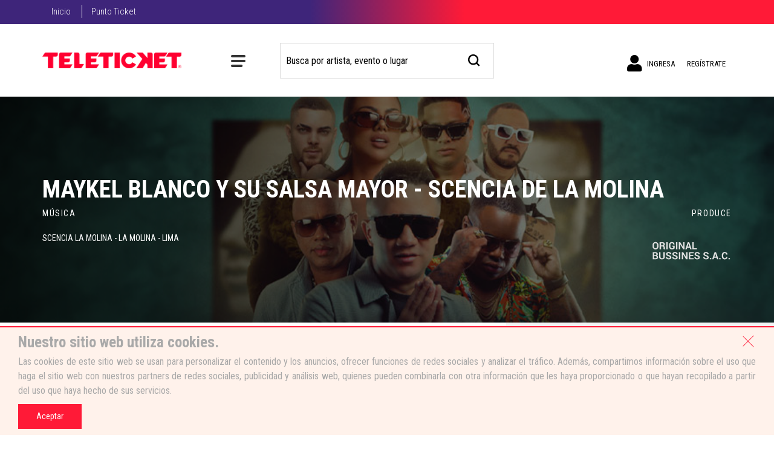

--- FILE ---
content_type: text/html; charset=utf-8
request_url: https://teleticket.com.pe/evento/maykel-blanco-y-su-salsa-mayor-scencia-de-la-molina
body_size: 11738
content:

<!DOCTYPE html>
<html class="no-js" lang="es">
<head>
    


<meta charset="utf-8">
<meta http-equiv="X-UA-Compatible" content="IE=edge">
<meta name="viewport" content="width=device-width, initial-scale=1">
<link rel="icon" type="image/png" href="https://cdn.teleticket.com.pe/favicon_2022.ico" />
<link rel="SHORTCUT ICON" href="https://cdn.teleticket.com.pe/favicon_2022.ico" />


<title>Entradas MAYKEL BLANCO Y SU SALSA MAYOR - SCENCIA DE LA MOLINA SCENCIA LA MOLINA - LA MOLINA - LIMA</title>
<meta name="description" content="Compra tu entrada para MAYKEL BLANCO Y SU SALSA MAYOR - SCENCIA DE LA MOLINA, viernes 02 de febrero 2024 19:00 hrs. en SCENCIA LA MOLINA - LA MOLINA - LIMA.">
    <link rel="canonical" href="https://teleticket.com.pe/evento/maykel-blanco-y-su-salsa-mayor-scencia-de-la-molina" />
<meta property="fb:app_id" content="185751294773934" />
<meta property="og:type" content="website" />


    <meta property="og:title" content="Entradas MAYKEL BLANCO Y SU SALSA MAYOR - SCENCIA DE LA MOLINA SCENCIA LA MOLINA - LA MOLINA - LIMA" />
    <meta property="og:url" content="https://teleticket.com.pe/evento/maykel-blanco-y-su-salsa-mayor-scencia-de-la-molina" />

    <meta property="og:image" content="https://cdn.teleticket.com.pe/images/eventos/orb028v2_md.jpg" />
    <meta property="og:description" content="Compra tu entrada para MAYKEL BLANCO Y SU SALSA MAYOR - SCENCIA DE LA MOLINA, viernes 02 de febrero 2024 19:00 hrs. en SCENCIA LA MOLINA - LA MOLINA - LIMA." />
<meta name="twitter:card" content="summary_large_image" />
<meta name="twitter:site" content="@teleticketperu" />
<meta name="twitter:creator" content="@teleticketperu" />
<meta name="twitter:domain" content="www.teleticket.com.pe" />

<meta name="twitter:title" content="Entradas MAYKEL BLANCO Y SU SALSA MAYOR - SCENCIA DE LA MOLINA SCENCIA LA MOLINA - LA MOLINA - LIMA" />
<meta name="twitter:description" content="Compra tu entrada para MAYKEL BLANCO Y SU SALSA MAYOR - SCENCIA DE LA MOLINA, viernes 02 de febrero 2024 19:00 hrs. en SCENCIA LA MOLINA - LA MOLINA - LIMA." />
    <meta name="twitter:image" content="https://cdn.teleticket.com.pe/images/eventos/orb028v2_md.jpg" />
    <meta name="google-site-verification" content="wdoyTY41EmGZxuYc-AW5fcE7Si406XPxvjeLxGeciFk" />



    
    <meta name="keywords" content="ticket, tickets, entrada, entradas, concierto, recital, fiesta, evento, precio, MAYKEL BLANCO Y SU SALSA MAYOR - SCENCIA DE LA MOLINA, SCENCIA LA MOLINA - LA MOLINA - LIMA" />
        <meta name="robots" content="noindex" />
    <link rel="image_src" type="image/jpeg" href="https://cdn.teleticket.com.pe/images/eventos/" />

    <script>   var dataLayer = window.dataLayer = window.dataLayer || [];  </script>  <!-- Google Tag Manager -->  <script>(function(w,d,s,l,i){w[l]=w[l]||[];w[l].push({'gtm.start':  new Date().getTime(),event:'gtm.js'});var f=d.getElementsByTagName(s)[0],  j=d.createElement(s),dl=l!='dataLayer'?'&l='+l:'';j.async=true;j.src=  'https://www.googletagmanager.com/gtm.js?id='+i+dl;f.parentNode.insertBefore(j,f);  })(window,document,'script','dataLayer','GTM-MZ7NPMW');</script>  <!-- End Google Tag Manager -->
        <link rel="stylesheet" href="https://cdnp.teleticket.com.pe/Content/css/estilo-2021/bootstrap.css?v=20240131" />
        
    <link rel="stylesheet" href="https://cdnp.teleticket.com.pe/Content/css/estilo-2021/resena.css?v=20250112">

    <link rel="stylesheet" href="https://cdnp.teleticket.com.pe/Content/css/estilo-2021/layout.css?v=20250509">
    <link rel="stylesheet" href="https://cdnp.teleticket.com.pe/Content/css/estilo-2021/modal-version.css">
    <link rel="stylesheet" href="https://cdnp.teleticket.com.pe/Content/css/estilo-2021/seleccion-version.css?v=20220725">
    <link rel="stylesheet" href="https://cdn.teleticket.com.pe/assets/fancybox/3.5.6/jquery.fancybox.min.css" />
    <link rel="stylesheet" href="https://cdn.teleticket.com.pe/assets/font-awesome/fontawesome-free-5.15.4-web/fontawesome-free-5.15.4-web/css/all.min.css" />
    <link rel="preconnect" href="https://fonts.gstatic.com">
    <link rel="stylesheet" href="https://fonts.googleapis.com/css2?family=Roboto+Condensed:wght@300;400;700&display=swap">
    <!-- Load Vue followed by BootstrapVue -->
    <script src="https://cdn.teleticket.com.pe/assets/vue/2.6.14/vue.min.js?v=20240402v1"></script>
    <script src="https://cdn.teleticket.com.pe/assets/bootstrap/bootstrap-vue/2.21.2/bootstrap-vue.min.js?v=20240402v1"></script>
    <script src="https://cdn.teleticket.com.pe/assets/vue-i18n/8.28.2/js/vue-i18n.js"></script>
    <!-- JS no async -->
    <script src="https://cdn.teleticket.com.pe/assets/jquery/2.1.1/jquery.min.js"></script>
    <!--Axios-->
    <script src="https://cdn.teleticket.com.pe/assets/axios/0.24.0/axios.min.js"></script>
    
    <script type='text/javascript'>
        var appInsights=window.appInsights||function(config)
        {
            function r(config){ t[config] = function(){ var i = arguments; t.queue.push(function(){ t[config].apply(t, i)})} }
            var t = { config:config},u=document,e=window,o='script',s=u.createElement(o),i,f;for(s.src=config.url||'//az416426.vo.msecnd.net/scripts/a/ai.0.js',u.getElementsByTagName(o)[0].parentNode.appendChild(s),t.cookie=u.cookie,t.queue=[],i=['Event','Exception','Metric','PageView','Trace','Ajax'];i.length;)r('track'+i.pop());return r('setAuthenticatedUserContext'),r('clearAuthenticatedUserContext'),config.disableExceptionTracking||(i='onerror',r('_'+i),f=e[i],e[i]=function(config, r, u, e, o) { var s = f && f(config, r, u, e, o); return s !== !0 && t['_' + i](config, r, u, e, o),s}),t
        }({
            instrumentationKey:"9074188e-5cfc-43a7-822f-6d0ce14d69ef"
        });
        window.appInsights=appInsights;
        appInsights.trackPageView();
    </script>
</head>
<body>

    <!-- Google Tag Manager (noscript) -->  <noscript><iframe src="https://www.googletagmanager.com/ns.html?id=GTM-MZ7NPMW"  height="0" width="0" style="display:none;visibility:hidden"></iframe></noscript>  <!-- End Google Tag Manager (noscript) -->

        <nav class="menu--top" id="menu-top">
            <div class="container">
                <ul class="list--menu">
                    <li>
                        <a href="/" v-t="'layout.home'">Inicio</a>
                    </li>
                    <li>
                        <a href="https://www.puntoticket.com">Punto Ticket</a>
                    </li>
                </ul>
            </div>
        </nav>
    <div class="menu-side" id="menu-side-container">
        <div class="overlay--menu"></div>
        <!-- MOVIL -->
        <div class="content-menu-movil d-block d-md-none d-lg-none menu-cuenta">
            <div class="logeado">
                <div id="accordionB">
                    <div class="categoria--mov">
                        <div class="card-header" id="headingTwo">
                            <span role="button" data-toggle="collapse" data-target="#cuenta-mov" aria-expanded="true" aria-controls="cuenta-mov" v-t="'layout.welcome'">
                                &nbsp;<i class="fas fa-chevron-down"></i>&nbsp;&nbsp;Bienvenido
                            </span>
                        </div>
                        <div id="cuenta-mov" class="collapse show" aria-labelledby="headingTwo" data-parent="#accordion">
                            <div class="card-body">
                                <div id="menu-home" class="d-flex flex-column">
                                    <a class="link-categoria text-uppercase" href="https://teleticket.com.pe/Cliente/MisOrdenes" data-value="1" data-ga-tracking="event, Homepage, Click, SubMenuMusica-ClienteID:0" v-t="'layout.orders'">
                                        MIS COMPRAS
                                    </a>
                                    <a class="link-categoria text-uppercase" href="https://teleticket.com.pe/Cliente/MisETickets" data-value="2" data-ga-tracking="event, Homepage, Click, SubMenuDeportes-ClienteID:0">
                                        E-TICKETS
                                    </a>
                                    <a class="link-categoria text-uppercase" href="https://teleticket.com.pe/Cliente/MisDevoluciones" data-ga-tracking="event, Homepage, Click, SubMenuDeportes-ClienteID:0" v-t="'layout.devolutions'">
                                        Mis Devoluciones
                                    </a>
                                    <a class="link-categoria text-uppercase" href="/Cliente/CambioContrasena" data-value="2" data-ga-tracking="event, Homepage, Click, SubMenuDeportes-ClienteID:0" v-t="'layout.changePassword'">
                                        Cambiar Contrase&#241;a
                                    </a>
                                    <a class="link-categoria text-uppercase" href="https://teleticket.com.pe/Account/SignOut" data-value="3" data-ga-tracking="event, Homepage, Click, SubMenuTeatro-ClienteID:0" v-t="'layout.logOut'">
                                        CERRAR SESIÓN
                                    </a>
                                </div>
                            </div>
                        </div>
                    </div>
                </div>
            </div>
            <!--  INGRESO MOVIL -->
            <div class="puntos-venta__movil visita" style="display: none">
                <div class="d-flex ingreso--movil">
                    <a class="" href="https://teleticket.com.pe/Account/SignIn" target="_self">
                        <i class="fa fa-user"></i>&nbsp;{{ $t('layout.signIn') }}
                    </a>
                </div>
            </div>
            <!--  FIN INGRESO MOVIL -->
            <!--  REGISTRO MOVIL -->
            <div class="puntos-venta__movil visita" style="display: none">
                <div class="card-header d-flex ingreso--movil">
                    <a class="" href="https://teleticket.com.pe/Account/Register" target="_self">
                        <i class="log-in">
                            <img src="https://cdnp.teleticket.com.pe/Content/images/estilo-2021/icon/log-in.svg" alt="Registrate">
                        </i>&nbsp;{{ $t('layout.signUp') }}
                    </a>
                </div>
            </div>
            <!--  MENU MOVIL -->
            <div id="accordion" class="accordion">
                <div class="categoria--mov">
                    <div class="card-header" id="headingOne">
                        <span data-toggle="collapse" data-target="#cat-mov" aria-expanded="true" aria-controls="cat-mov">
                            &nbsp;<i class="fas fa-chevron-down"></i>&nbsp;&nbsp;{{ $t('layout.categories') }}
                        </span>
                    </div>
                    <div id="cat-mov" class="collapse" aria-labelledby="headingOne" data-parent="#accordion">
                        <div class="card-body">
                            <div id="menu-home" class="d-flex flex-column">
                                <a class="link-categoria" href="/conciertos" data-ga-tracking="event, Homepage, Click, SubMenuMusica-ClienteID:0" v-t="'layout.concerts'">Conciertos</a>
                                <a class="link-categoria" href="/deportes" data-ga-tracking="event, Homepage, Click, SubMenuDeportes-ClienteID:0" v-t="'layout.sports'">Deportes</a>
                                <a class="link-categoria" href="/teatro" data-ga-tracking="event, Homepage, Click, SubMenuTeatro-ClienteID:0" v-t="'layout.theater'">Teatro</a>
                                <a class="link-categoria" href="/entretenimiento" data-ga-tracking="event, Homepage, Click, SubMenuFamilia-ClienteID:0" v-t="'layout.entertainment'">Entretenimiento</a>
                                <a class="link-categoria" href="/otros" data-ga-tracking="event, Homepage, Click, SubMenuEspeciales-ClienteID:0" v-t="'layout.others'">Otros</a>
                                <a class="link-categoria" href="/todos" data-ga-tracking="event, Homepage, Click, SubMenuEspeciales-ClienteID:0" v-t="'layout.all'">Todos</a>
                            </div>
                        </div>
                    </div>
                </div>
            </div>
            <!--  MENU MOVIL-->
            <!-- BOTON CERRAR -->
            <div class="cerrar" id="cerrar-mov">
                <img src="https://cdnp.teleticket.com.pe/Content/images/estilo-2021/icon/close.svg" alt="cerrar">
            </div>
            <!-- BOTON CERRAR-->
            <!-- PUNTOS DE VENTA -->
            <div class="puntos-venta__movil last">
                <div role="tab" id="headingOne">
                    <a href="https://teleticket.com.pe/puntosventa" class="puntos">
                        <i class="fas fa-map-marker-alt"></i>&nbsp;&nbsp;<span>PUNTOS DE VENTA</span>
                    </a>
                </div>
            </div>
            <!-- FIN PUNTOS DE VENTA -->
        </div>
        <!-- FIN MOVIL -->
        <!--  DESKTOP -->
        <div class="container">
            <div class="nav-category navbar-collapse d-none d-sm-none d-md-block d-lg-block">
                <div id="menu-home" class="d-flex">
                    <a class="link-categoria" href="/conciertos" data-ga-tracking="event, Homepage, Click, SubMenuMusica-ClienteID:0" v-t="'layout.concerts'">Conciertos</a>
                    <a class="link-categoria" href="/deportes" data-ga-tracking="event, Homepage, Click, SubMenuDeportes-ClienteID:0" v-t="'layout.sports'">Deportes</a>
                    <a class="link-categoria" href="/teatro" data-ga-tracking="event, Homepage, Click, SubMenuTeatro-ClienteID:0" v-t="'layout.theater'">Teatro</a>
                    <a class="link-categoria" href="/entretenimiento" data-ga-tracking="event, Homepage, Click, SubMenuFamilia-ClienteID:0" v-t="'layout.entertainment'">Entretenimiento</a>
                    <a class="link-categoria" href="/otros" data-ga-tracking="event, Homepage, Click, SubMenuEspeciales-ClienteID:0" v-t="'layout.others'">Otros</a>
                    <a class="link-categoria" href="/todos" data-ga-tracking="event, Homepage, Click, SubMenuEspeciales-ClienteID:0" v-t="'layout.all'">Todos</a>
                </div>
            </div>
        </div>
    </div>

    <!--  DESKTOP -->
    <!-- header  2021 -->
        <header class="menu" role="navigation" id="menu-navbar">
            
            <div class="container">
                <div class="row align-item-center justify-content-between">
                    
                    <div class="col-8 col-sm-3 col-md-3 col-lg-2 col-xl-auto">
                        <div class="">
                            <a href="https://teleticket.com.pe">
                                <img src="https://cdnp.teleticket.com.pe/Content/images/estilo-2021/logos/logo.png?v=20220725" alt="Teleticket" class="logo" />
                            </a>
                        </div>
                    </div>

                    
                        <div class="col-4 col-sm-auto col-md-1 col-lg-2 col-xl-2">
                            <div class="d-flex cat--button flex-row align-item-center justify-content-center">
                                <div class="d-lg-none d-block d-md-none">
                                    <div class="menu-container ico-menu__movil">
                                        <label for="menu"></label>
                                        <input type="checkbox" id="menu" />
                                        <div role='navigation' class="navi-mov"></div>
                                    </div>
                                </div>
                                    <div class="d-none d-sm-none d-md-block d-lg-block">
                                        <div class="menu-container">
                                            <label for="menudesk"></label>
                                            <input type="checkbox" id="menudesk" />
                                            <div role='navigation' class="navi"></div>
                                        </div>
                                    </div>
                                    <div class="d-none d-lg-block">
                                        <span v-t="'layout.categories'">Categorías</span>
                                    </div>
                            </div>
                        </div>
                                            <div class="col-12 col-sm-4 col-md-4 col-lg-4 col-xl-4 custom-search-form" id="search-form-wrapper">
                            <div class="input-group">
                                <input type="text" class="form-control search-form-wrapper" :placeholder="getKey('layout.searchByArtist')" id="search">
                                <span class="input-group-btn">
                                    <button class="btn btn-default" type="button">
                                        <span class="icon icon-search"></span>
                                    </button>
                                </span>
                            </div>
                        </div>
                                            <div class="d-none d-sm-block col-sm-3 col-md-4 col-lg-4 col-xl-3 login">
                            <div class="d-flex flex-direction-row justify-content-md-end menu-cuenta">
                                <!--  VISITA  -->
                                <div class="visita" style="display: none">
                                    <a class="menu-item-fixed-heigth" href="https://teleticket.com.pe/Account/SignIn"
                                       target="_self">
                                        <i class="fa fa-user user-ico"></i>&nbsp;{{ $t('layout.signIn') }}
                                    </a>
                                </div>
                                <div class="visita" style="display: none">
                                    <a class="menu-item-fixed-heigth" href="https://teleticket.com.pe/Account/Register"
                                       target="_self">{{ $t('layout.signUp') }}</a>
                                </div>
                                <!--  VISITA  -->
                                <div class="parent logeado" style="display: none">
                                    <ul>
                                        <li>
                                            <div>
                                                <div class="name--user">{{ $t('layout.hi') }} <span class="nombre-cliente"></span></div>
                                                <div class="cuenta--ticket">
                                                    {{ $t('layout.purchasesAndETickets') }}<i class="fas fa-chevron-down"></i>
                                                </div>
                                            </div>
                                            <ul>
                                                <li class="logeado">
                                                    <a href="https://teleticket.com.pe/Cliente/MisOrdenes"
                                                       target="_self" v-t="'layout.orders'">
                                                        Mis Compras
                                                    </a>
                                                </li>
                                                <li class="logeado">
                                                    <a href="https://teleticket.com.pe/Cliente/MisETickets"
                                                       target="_self">e-Tickets</a>
                                                </li>
                                                <li class="logeado">
                                                    <a href="https://teleticket.com.pe/Cliente/MisDevoluciones"
                                                       target="_self" v-t="'layout.devolutions'">
                                                        Mis Devoluciones
                                                    </a>
                                                </li>
                                                <li class="logeado">
                                                    <a href="/Cliente/CambioContrasena"
                                                       target="_self" v-t="'layout.changePassword'">Cambiar Contrase&#241;a</a>
                                                </li>
                                                <li class="logeado">
                                                    <a href="https://teleticket.com.pe/Account/SignOut"
                                                       target="_self" v-t="'layout.logOut'">
                                                        Cerrar sesión
                                                    </a>
                                                </li>
                                            </ul>
                                        </li>
                                    </ul>
                                </div>
                            </div>
                        </div>
                </div>
            </div>
        </header>

    <!-- header  2021 -->
    <div id="body-content">
        



<style>
    .text-container {
        position: absolute;
        top: 105px;
        color: white;
        left: 38px;
    }

    .text-title {
        font-size: 5rem;
        font-weight: bold;
    }

    .text-message {
        font-size: 1.5rem;
    }
</style>

<div class="modal" id="agregarAdvertenciaPorEventoSinMedioPagoExtranjero" data-keyboard="false" data-backdrop="static" tabindex="-1" aria-labelledby="agregarAdvertenciaPorEventoSinMedioPagoExtranjero" aria-hidden="true">
    <div class="modal-dialog modal-dialog-centered">
        <div class="modal-content">
            <button type="button" class="close btn-close-outside" data-dismiss="modal" aria-label="Close">
                <span style="font-size:3rem;" aria-hidden="true">&times;</span>
            </button>
            <img class="mx-auto d-block w-100" src="https://cdn.teleticket.com.pe/images/web/alerta/evento-sin-medio-pago-internacional_v2.png" />
            <div class="text-container">
                <p class="text-title" id="txtTitle"></p>
                <p class="text-message" id="txtMessage"></p>
            </div>
        </div>
    </div>
</div>

<script type="text/javascript">
    $(window).load(function () {
        var textTitle = "¡ATENCIÓN!";
        var textMessage = "Este evento tiene disponible la compra <br/> de tickets sólo para clientes <br/> registrados con DNI peruano.";

        if (getCookie("_ptlang") == "en") {
            textTitle = "¡WARNING!";
            textMessage = "Tickets for this event are only <br/> available for registered customers <br/> with Peruvian ID.";
        }

        $('#txtTitle').html(textTitle);
        $('#txtMessage').html(textMessage);

        var esVistaCompra = false;

        if (esVistaCompra) {
            $("#txtTitle").css({
                fontSize: "3rem"
            });

            $("#txtMessage").css({
                fontSize: "1rem"
            });
        }

        var eventoSinMedioPagoParaExtranjero = false;

         if (eventoSinMedioPagoParaExtranjero) {
            $('#agregarAdvertenciaPorEventoSinMedioPagoExtranjero').modal('show')
         }
        });
</script>




<main id="main">
    
    <div class="hero-block d-md-flex pt-80 pb-40 pt-md-100 pb-md-80 align-items-md-center">
        <div class="bg-parallax">
            <img src="https://cdn.teleticket.com.pe/images/eventos/orb028v2_re_banner.jpg"
                   alt="image-description"
                   class="banner-resena"
                   onerror="this.src='https://cdnp.teleticket.com.pe/Content/images/estilo-2021/resena/genererico_re_banner.jpg'" />
        </div>
        <div class="container pt-md-30">
            <div class="title-holder">
                <div class="heading-holder pt-35 pt-md-0 mb-0_4 mb-md-0">
                    <h1 class="text-white mb-0 nombre-evento">MAYKEL BLANCO Y SU SALSA MAYOR - SCENCIA DE LA MOLINA</h1>
                    <h3></h3>
                </div>
            </div>
            <div class="row">
                <div class="col-md-6">
                    <div class="text-wrap text-white">
                        <div class="text-holder">
                            <span class="title text-uppercase d-block mb-0_7 mb-md-20">M&#250;sica</span>
                            <address class="mb-20">
                                SCENCIA LA MOLINA - LA MOLINA - LIMA<br>

                            </address>
                        </div>
                    </div>
                </div>
                    <div class="col-md-6 d-none d-md-block">
                        <div class="info-wrap text-md-right text-white">
                            <span class="title text-uppercase d-block mb-10" v-t="'texto.produces'">
                                Produce
                            </span>
                            <div class="d-flex justify-content-end">
                                <img src="https://cdn.teleticket.com.pe/images/productoras/logo_productora_original_bussines.svg" alt="ORIGINAL BUSSINES S.A.C." style="max-height: 8rem">
                            </div>
                        </div>
                    </div>
            </div>
        </div>
    </div>

    

        <div class="logo-block pt-25 d-md-none">
            <div class="container">
                <span class="title text-uppercase d-block mb-10" v-t="'texto.produces'">
                    Produce
                </span>
                <div class="d-flex justify-content-center">
                    <img src="https://cdn.teleticket.com.pe/images/productoras/logo_productora_original_bussines.svg" alt="ORIGINAL BUSSINES S.A.C." style="max-height: 8rem">
                </div>
            </div>
        </div>

    <div class="detail-block">
        <div class="container">
            <div class="content-wrapper">
                <div class="row">
                    
                    <div class="col-md-7 col-mdlg-8 col-xl-8 pt-50 pb-20">
                        

                        <div class="row pt-70">
                            <div class="col-lg-5 col-xl-6 mb-25 mb-lg-0">
                                    <div class="text-center">
                                        <img src="https://cdn.teleticket.com.pe/images/eventos/orb028v2_calugalistado.jpg"
                                               class="img-responsive img_artist_thumb hidden-xs w-100"
                                               alt=" MAYKEL BLANCO Y SU SALSA MAYOR - SCENCIA DE LA MOLINA SCENCIA LA MOLINA - LA MOLINA - LIMA">
                                    </div>
                            </div>

                            <div class="col-lg-7 col-xl-6">
                                <div class="detail-wrap pr-lg-20 pt-0_4" data-openclose-line="2">
                                    <span class="heading d-block mb-0_5 text-uppercase" v-t="'texto.event'">
                                        Evento
                                    </span>
                                    <h2 class="h1 mb-15 mb-mdlg-45">
                                        MAYKEL BLANCO Y SU SALSA MAYOR - SCENCIA DE LA MOLINA
                                    </h2>
                                    <div class="slide slider-lines  mb-15 mb-md-80">
                                        <div class="slider-content">
                                            <!DOCTYPE html>
    
<html>
<head>
<meta name="viewport" content="width=device-width, initial-scale=1">
</head>

<body> 
<section>
<b style="color: #410099;" class="bold">ACERCA DEL EVENTO</b>
<br>
<span><p style="text-align: justify;">
<br>
Con las presentaciones de MAYKEL BLANCO Y SU SALSA MAYOR.
<br>
<br>
<b>BOX PLATINUM 1ER PISO:</b> Incluye 1 BOTELLA JW BLACK LABEL + 2 botellas de agua.
<br>
<br>
<b>BOX VIP 2DO PISO:</b> Incluye 1 BOTELLA JW BLACK LABEL + 2 botellas de agua.
</p>
</section>
<br>
<br>
<section>
<b style="color: #410099;" class="bold">INFORMACIÓN IMPORTANTE</b>
<br>
<p style="text-align: justify;">
<br>
<b>Público recomendado:</b> Adultos.
<br>
<br>
Podrán ingresar desde los 18 años pagando su entrada.
<br>
<br>
Precios incluyen comisión ticketera e impuestos.
</p>   
</section>
<br>
<br>
<section>
<b style="color: #410099;" class="bold">ORGANIZA</b>
<br>
<p style="text-align: justify;">
<br>
ORIGINAL BUSINESS S.A.C.  /  RUC: 20604878111
<br>
</p></span>
</section>
  

</body>
</html>
                                        </div>
                                    </div>
                                    <div class="btn-wrap text-center mb-25 d-md-none">
                                        <a href="#"
                                           class="slide-opener btn btn-outline-secondary line-opener">
                                            <span class="show-text" v-t="'texto.seeMore'">
                                                VER M&#193;S
                                            </span><span class="hide-text" v-t="'texto.seeLess'">
                                                Ver menos
                                            </span>
                                        </a>
                                    </div>
                                </div>
                            </div>
                        </div>
                    </div>

                    
                    <div class="col-md-5 col-mdlg-4 col-xl-4 gray-bg pt-0_5 pt-md-0">
                        <div class="sidebar-content py-50 pl-lg-20">
                            

                            <div id="funciones-listado-accordion" class="mb-md-100 funciones-listado">
                            </div>

                        </div>
                    </div>

                </div>
            </div>
        </div>
    </div>

    <div class="compare-block p-20 d-flex flex-wrap justify-content-between align-items-center d-md-none" id="fixed-item">
        <div class="text-wrap">
            <span class="text" v-t="{ path: 'texto.buyTicketsEvent' , args: { event: 'MAYKEL BLANCO Y SU SALSA MAYOR - SCENCIA DE LA MOLINA' } }">
                Compra tus entradas MAYKEL BLANCO Y SU SALSA MAYOR - SCENCIA DE LA MOLINA
            </span>
        </div>
        <div class="btn-wrap">
            <a href="#date-block" class="btn btn-danger with-icon">
                <span class="btn-text" style="text-transform:uppercase" v-t="'texto.buy'">
                    comprar
                </span>
                <span class="icon-wrap ml-10">
                    <span class="icon-ticket"></span>
                </span>
            </a>
        </div>
    </div>
</main>


    </div>

    <div class="cookie-disclaimer" style="display: none;">
        <div class="row align-items-center justify-content-center justify-content-md-start">
            <div class="col-auto">
                <div class="row">
                    <div class="col-10">
                        <h3 class="cookie-disclaimer__titulo">Nuestro sitio web utiliza cookies.</h3>
                    </div>
                    <div class="col-2" style=" margin-top:10px;">
                        <div class="outer">
                            <div id="btn-cerrar-cookies" class="inner">
                                <label class="label-cerrar-cookies">Cerrar</label>
                            </div>
                        </div>
                    </div>
                </div>
                <p class="text-justify cookie-disclaimer__mensaje">
                    Las cookies de este sitio web se usan para personalizar el contenido y los anuncios, ofrecer funciones de redes sociales y analizar el tráfico.
                    Además, compartimos información sobre el uso que haga el sitio web con nuestros partners de redes sociales, publicidad y análisis web,
                    quienes pueden combinarla con otra información que les haya proporcionado o que hayan recopilado a partir del uso que haya  hecho de sus servicios.
                </p>
            </div>
            <div class="col-6 col-md-auto text-center">
                <button class="cookie-disclaimer__btn">Aceptar</button>
            </div>
        </div>
    </div>

    

<head>
</head>

<footer id="footer" class="">
    
                <div class="container" role="contentinfo">
                    <div class="row">
                        <div class="col-12 col-sm-12 col-md-8 col-lg-7">
                            <div class="row">
                                
                                <div class="col-12 col-sm-12 col-md-4">
                                    <img src="https://cdnp.teleticket.com.pe/Content/images/estilo-2021/logos/teleticket_blanco.png"
                                         alt="logo punto ticket footer"
                                         class="logo--footer float-left d-none d-md-block">

                                    <img src="https://cdnp.teleticket.com.pe/Content/images/estilo-2021/logos/logo-footer-mov.jpg"
                                         alt="logo punto ticket footer"
                                         class="logo--footer float-left d-block d-md-none">
                                </div>

                                <div class="col-6 col-sm-6 col-md-3 offset-md-1">
                                    <h5 class="titulo--footer">CONOZC&#193;MONOS</h5>
                                    <ul class="link--ball">
                                        <li>
                                            <a href="https://teleticket.com.pe/paginas/somos">Acerca de nosotros</a>
                                        </li>
                                        <li>
                                            <a href="https://teleticket.com.pe/paginas/TerminoCondiciones">T&#233;rminos y condiciones</a>
                                        </li>
                                        <li>
                                            <a href="https://teleticket.com.pe/paginas/politica_Cookies">Pol&#237;tica de cookies</a>
                                        </li>
                                        <li>
                                            <a href="https://teleticket.com.pe/paginas/politica_privacidad">Pol&#237;tica de privacidad</a>
                                        </li>
                                        <li>
                                            <a href="https://teleticket.com.pe/paginas/DerechosArco">Derechos Arco</a>
                                        </li>
                                        <li>
                                            <a href="https://teleticket.com.pe/comprobantePago">Revisa tu boleta</a>
                                        </li>
                                        <li>
                                            <a href="https://cdn.teleticket.com.pe/docs/codigoetica.pdf" target="_blank" class="text-white small">C&#243;digo de &#233;tica</a>
                                        </li>
                                    </ul>
                                </div>

                                <div class="col-6 col-sm-6 col-md-3">
                                    <h5 class="titulo--footer">&#161;TRABAJEMOS JUNTOS!</h5>
                                    <ul class="link--ball mb-20">
                                        <li>
                                            <a href="https://form.typeform.com/to/AwsfDhVx">&#191;Tienes un evento?</a>
                                        </li>
                                        <li>
                                            <a href="https://form.typeform.com/to/eDO5ufaC">Venta empresas</a>
                                        </li>
                                        <li>
                                            <a target="_blank" href="https://backoffice.teleticket.com.pe">M&#243;dulo promotores</a>
                                        </li>
                                    </ul>
                                </div>
                            </div>
                        </div>
                        <div class="line--foote"></div>
                        <div class="col-12 col-sm-12 col-md-4 col-lg-5">
                            <div class="row">
                                <div class="col-12 col-md-12 col-lg-8 col-xl-6">
                                    <h5 class="titulo--footer  d-md-block titulo--conversemos">CONVERSEMOS</h5>
                                    <div class="flex-social justify-content-between--new">
                                        <a href="https://www.instagram.com/teleticket.oficial/">
                                            <i class="fab fa-instagram"></i>
                                        </a>
                                        <a href="http://www.facebook.com/teleticket">
                                            <img class="ico-footer" src="https://cdnp.teleticket.com.pe/Content/images/estilo-2021/icon/facebook.svg" alt="icono">
                                        </a>
                                        <a href="https://www.tiktok.com/@teleticket">
                                            <i class="fab fa-tiktok"></i>
                                        </a>
                                        <a href="https://twitter.com/teleticketperu">
                                            <img class="ico-footer" src="https://cdnp.teleticket.com.pe/Content/images/estilo-2021/icon/twitter-x.svg" alt="icono">
                                        </a>
                                    </div>
                                    
                                </div>
                                <div class="line--foote_c"></div>
                                <div class="col-12 col-md-12 col-lg-4 col-xl-6 my-auto text-center">
                                    <div class="col-md-12 col-lg-12 col-xl-12 my-auto text-center">
                                        <img src="https://cdnp.teleticket.com.pe/Content/images/footer/soporte-fans.png" width="145px" alt="Soporte Fans" class="img-responsive">
                                    </div>
                                    <div class="row">
                                        <div class="col-6 col-md-12 col-lg-12 col-xl-12 my-auto text-center">
                                            <div class="flex-ayuda--footer">
                                                <a href="https://teleticketperu.zendesk.com/hc/es" class="centro-ayuda--footer text-uppercase">
                                                    Centro de Ayuda
                                                </a>
                                            </div>
                                        </div>
                                        <div class="col-6 col-md-12 col-lg-12 col-xl-12 mt-0_7 text-center">
                                            <a href="/Cliente/LibroReclamaciones">
                                                <img src="https://cdnp.teleticket.com.pe/Content/images/footer/libro-reclamaciones.png" width="140px" alt="Libro de reclamaciones" class="img-responsive">
                                            </a>
                                        </div>
                                    </div>
                                </div>
                            </div>
                        </div>
                    </div>
                </div>
                <div class="line--foote_b"></div>

</footer>


    

    <script type="text/javascript" src="https://cdn.teleticket.com.pe/assets/jquery.bcSwipe/jquery.bcSwipe.min.js"></script>
    <script type="text/javascript" src="https://cdn.teleticket.com.pe/assets/jquery-slidebars/slidebars.min.js"></script>
    <script type="text/javascript" src="https://cdn.teleticket.com.pe/assets/jquery.autocomplete/1.2.2/jquery.autocomplete.min.js"></script>
    <script type="text/javascript" src="https://cdn.teleticket.com.pe/assets/jquery.screwdefaultbuttons/2.0.6/jquery.screwdefaultbuttons.min.js"></script>
    <script type="text/javascript" src="https://cdn.teleticket.com.pe/assets/jquery.readmore/readmore.min.js"></script>
    <script type="text/javascript" src="https://cdn.teleticket.com.pe/assets/jquery.placeholder/2.0.8/jquery.placeholder.js"></script>
    <script type="text/javascript" src="https://cdn.teleticket.com.pe/js/jquery.rut.js"></script>
    <script type="text/javascript" src="https://cdn.teleticket.com.pe/js/jquery.validate.min.js"></script>
    <script type="text/javascript" src="https://cdn.teleticket.com.pe/js/jquery.form.js"></script>
    <script type="text/javascript" src="https://cdn.teleticket.com.pe/assets/underscore/1.8.3/underscore-min.js"></script>
    <script type="text/javascript" src="https://cdn.teleticket.com.pe/assets/bootstrap/4.6.0/js/popper.js"></script>
    <script type="text/javascript" src="https://cdnp.teleticket.com.pe/Content/js/customValidators.js?v=20240531"></script>
    <script type="text/javascript" src="https://cdnp.teleticket.com.pe/Content/js/estilo-2021/search.js?v=20250204"></script>
    <script type="text/javascript" src="https://cdn.teleticket.com.pe/assets/bootstrap/4.3.1/js/bootstrap.min.js"></script>
    <script type="text/javascript" src="https://cdn.teleticket.com.pe/assets/owl-carousel/2.3.4/js/owl.carousel.min.js"></script>
    <script type="text/javascript" src="https://cdnp.teleticket.com.pe/Content/js/utils-1.10.js?v=20240402"></script>
    <script type="text/javascript" src="https://cdnp.teleticket.com.pe/Content/js/estilo-2021/home.js?v=20221014"></script>
    <script type="text/javascript" src="https://cdnp.teleticket.com.pe/Content/js/gaEventTracking.min.js?v=20170725"></script>
    <script type="text/javascript" src="https://cdnp.teleticket.com.pe/Content/js/estilo-2021/cookie-disclaimer.js?v=20241028"></script>
    <script type="text/javascript" src="https://cdnp.teleticket.com.pe/Content/js/estilo-2021/layout.js"></script>
    <script type="text/javascript" src="https://cdn.teleticket.com.pe/assets/fancybox/3.5.6/jquery.fancybox.min.js"></script>

    
    <script src="https://cdn.teleticket.com.pe/assets/vue-i18n/8.28.2/js/vue-i18n.js"></script>
    <script src="https://cdn.teleticket.com.pe/assets/momentjs/2.29.1/moment.min.js"></script>
    <script src="https://cdn.teleticket.com.pe/assets/momentjs/2.29.1/es.js"></script>
    <script src="https://cdn.teleticket.com.pe/assets/momentjs/2.29.1/moment.pt.js"></script>
    <!-- SCRIPTS 2021 -->
    <script src="https://cdnp.teleticket.com.pe/Content/js/estilo-2021/datepicker-es.js" defer></script>
    <script src="https://cdnp.teleticket.com.pe/Content/js/estilo-2021/datepicker-en.js" defer></script>
    <script src="https://cdnp.teleticket.com.pe/Content/js/estilo-2021/datepicker-pt.js" defer></script>
    <script src="https://cdnp.teleticket.com.pe/Content/js/estilo-2021/resena.js?v=20250825"></script>
    <script src="https://cdnp.teleticket.com.pe/Content/js/estilo-2021/vue.js?v=20240207"></script>
    <!-- SCRIPTS 2021 -->
    <script type="text/javascript" src="https://cdnp.teleticket.com.pe/Content/js/seleccionAsientos/svg-injector.min.js"></script>
    <script type="text/javascript" src="https://cdnp.teleticket.com.pe/Content/js/seleccionAsientos/renderMapaSVG.min.js?v=20250918"></script>


    <script type="text/javascript">
        var horasPorFecha = {};
        window.___gcfg = {
            lang: 'es-419'
        };

        (function (d, s, id) {
            var js, fjs = d.getElementsByTagName(s)[0];
            if (d.getElementById(id))
                return;
            js = d.createElement(s); js.id = id;
            js.src = "//connect.facebook.net/es_LA/sdk.js#xfbml=1&appId=185751294773934&version=v2.0";
            fjs.parentNode.insertBefore(js, fjs);
        }(document, 'script', 'facebook-jssdk'));

        function onErrorSvgRecinto(t) {
            if (t) {
                    t.src = 'https://cdnp.teleticket.com.pe/Content/images/estilo-2021/resena/presencial-generico.jpg';
                t.setAttribute('class', 'img-fluid')
            }
        }

        $(function () {
            $(document).on('vue-loaded', function () {
                try {
                    if ($(window).width() <= 768) {
                        $('.bg-parallax').each(function () {
                            var backgroundImage = $(this).css('background-image')
                            var divImg = $(this);
                            divImg.css('background-image', backgroundImage.replace('_re_banner', '_@x1'));
                            divImg.css({ 'background-size': 'contain', 'background-position': 'top' });
                        })
                    }
                } catch (e) {
                    console.info('no se ha podido setear los banners en sm')
                }

                $("#discounts-select").change(function() {
                    var value = $(this).val();
                    if (value == "0") {
                        $("#buy-btn").attr("href", "#").attr('disabled', 'disabled');
                    } else {
                        $("#buy-btn").attr("href", value).removeAttr('disabled');
                    }
                });

                if ($(".btn_fecha").length == 1 && $("input[name='radio-calendar']").length == 1) {
                    $("#calendars-container").hide();
                    $("input[name='radio-calendar']").first().trigger("click");
                }

                /**
                    *  Scripts Landing-2021
                    */
                var funcionSeleccionada = null
                $('.selectorFuncion').on("change", function (e) {
                    if (this.value !== 0) {
                        funcionSeleccionada = this.value;
                    }
                })

                $('.btnComprar').on("click", function (e) {
                    e.preventDefault()
                    var buyLink = $(this).data("buylink");
                    if (buyLink !== null && buyLink !== undefined) {
                        window.location.href = buyLink;
                    } else {
                        window.location.href = funcionSeleccionada;
                    }
                })

                $('#btnComprarCalendario').on('click', function (e) {
                    e.preventDefault();
                    var buyLink = $('#select-categorias-calendario').val();
                    if (buyLink) {
                        window.location.href = buyLink;
                    }
                })

                $('#btnSeleccionarHora').on("click", function (e) {
                    window.viewApp.horaSeleccionada = window.viewApp.horaSeleccionada;
                })

                $('#alt-field2').on('change', function () {
                    var fecha = $("#alt-field2").val();
                    var horasFecha = horasPorFecha[fecha.replaceAll('/', '-')];
                    window.viewApp.horas = horasFecha;
                });

                $("#select-categorias-calendario").on('change', function () {
                    var categoria = $("#select-categorias-calendario").val();
                    if (categoria !== "0") {
                        $("#btnComprarCalendario").removeClass('disabled');
                    } else {
                        $("#btnComprarCalendario").addClass('disabled');
                    }
                });
            });

            const eventoResenaMessages = {
                en: {
                    texto: {
                        share: "SHARE",
                        seeMore: "SEE MORE",
                        seeLess: "See less",
                        totalPriceIncludes: "Total price includes service charge.",
                        availableDiscounts: "AVAILABLE DISCOUNTS",
                        event: "EVENT",
                        chooseFunction: "SELECT EVENT",
                        notAvailable: "Not available",
                        chooseCategory: "Select category",
                        buyYourTicket: "BUY YOUR TICKET",
                        reserveParking: "PARKING RESERVATION",
                        buyYourTickets: "Buy your tickets",
                        buy: "buy",
                        soldOutShows: "Sold out shows",
                        buyTicketsEvent: "Buy your tickets {event}",
                        available: "AVAILABLE",
                        dateUndefined: "Date to be defined",
                        selectSchedule: "Select schedule",
                        confirm: "confirm",
                        produces: "produces",
                        soldOut: "Sold out",
                        nextDay: "Soon"
                    }
                },
                es: {
                    texto: {
                        share: "COMPARTE",
                        seeMore: "VER MÁS",
                        seeLess: "Ver menos",
                        totalPriceIncludes: "Precio total incluye cargo por servicio.",
                        availableDiscounts: "DESCUENTOS DISPONIBLES",
                        event: "EVENTO",
                        chooseFunction: "SELECCIONA FUNCIÓN",
                        notAvailable: "No disponible",
                        chooseCategory: "Selecciona categoria",
                        buyYourTicket: "COMPRA TU ENTRADA",
                        reserveParking: "RESERVE PARKING",
                        buyYourTickets: "Compra tus entradas",
                        buy: "comprar",
                        soldOutShows: "Funciones agotadas",
                        buyTicketsEvent: "Compra tus entradas {event}",
                        available: "DISPONIBLE",
                        dateUndefined: "Fecha por definir",
                        selectSchedule: "Selecciona horario",
                        confirm: "confirmar",
                        produces: "Produce",
                        soldOut: "Agotado",
                        nextDay: "Proximamente"
                    }
                },
                pt: {
                    texto: {
                        share: "COMPARTILHE",
                        seeMore: "VER MAIS",
                        seeLess: "Ver menos",
                        totalPriceIncludes: "O preço total inclui taxa de serviço.",
                        availableDiscounts: "DESCONTOS DISPONÍVEIS",
                        event: "EVENTO",
                        chooseFunction: "SELECIONE A FUNÇÃO",
                        notAvailable: "Não disponível",
                        chooseCategory: "Selecione a categoria",
                        buyYourTicket: "COMPRE SEU INGRESSO",
                        reserveParking: "RESERVE ESTACIONAMENTO",
                        buyYourTickets: "Compre seus ingressos",
                        buy: "comprar",
                        soldOutShows: "Funções esgotadas",
                        buyTicketsEvent: "Compre seus ingressos {event}",
                        available: "DISPONÍVEL",
                        dateUndefined: "Data a definir",
                        selectSchedule: "Selecione o horário",
                        confirm: "confirmar",
                        produces: "Produce",
                        soldOut: "Esgotado",
                        nextDay: "Em breve"
                    }
                }
            }

            const ptLangCookie = getCookie("_ptlang");
            const idiomas = ['es', 'en', 'pt'];
            const idioma = idiomas.includes(ptLangCookie) ? ptLangCookie : 'es';

            const i18nViewApp = new VueI18n({
                locale: idioma,
                messages: eventoResenaMessages
            });

            window.viewApp = new Vue({
                el: '#main',
                i18n: i18nViewApp,
                data: {
                    horas: [],
                    horaSeleccionada: null
                },
                mounted() {
                    $(document).trigger('vue-loaded');
                    setTimeout(() => {
                        setCalendarioLang(idioma);
                        moment.locale(idioma);
                    }, 50)
                },
                computed: {

                },
                methods: {
                    getTextoDisponible(agotado, motivo) {
                        var texto = ''
                        if (agotado) {
                            texto = motivo == 1 ? this.$i18n.t('texto.soldOut') :
                                motivo == 2 ? this.$i18n.t('texto.notAvailable') : this.$i18n.t('texto.nextDay');
                        } else {
                            texto = this.$i18n.t('texto.available');
                        }
                        return texto
                    },
                    getDiaFuncion(f) {
                        var fecha = moment(f);
                        return fecha.format("ddd DD");
                    },
                    getMesHoraFuncion(f) {
                        var fecha = moment(f);
                        return fecha.format("MMMM HH:mm");
                    },
                    getDiaMesDeDiaSeleccionado() {
                        if (this.horaSeleccionada == null) {
                            return '';
                        }
                        const { Fecha } = this.horaSeleccionada;
                        const fechaMoment = moment(Fecha);

                        const format = idioma == "en" ? 'MMMM DD' : 'DD [de] MMMM';

                        return fechaMoment.format(format);
                    }
                },
                watch: {
                    '$i18n.locale': function (val, oldVal) {
                        try {
                            moment.locale(val);
                        } catch (e) {
                            console.error(e)
                        }
                        try {
                            setCalendarioLang(val);
                        } catch (e) {
                            console.error(e)
                        }
                        try {
                            setTimeout(() => { jcf.refreshAll() }, 100)
                        } catch (e) {
                            console.error(e)
                        }
                        try {

                        } catch (e) {
                            console.error(e);
                        }
                    },
                    horas: function (val) {
                        if (val !== undefined && val.length === 1) {
                            this.horaSeleccionada = val[0];
                        }
                    },

                    horaSeleccionada: function (val) {
                        if (!val.Descripcion) {
                            $("#selectedHour").html(val.hora).data('datetime', selectedHour);
                            $("#divSelectedHour").show();
                        }
                        else {
                            $("#selectedHour").html('').data('datetime', '');
                            $("#divSelectedHour").hide();
                        }

                        $("#prices").html(val.HtmlPrecios);
                            var select = $("#select-categorias-calendario");
                        var selectValue = select.val();

                        select.find('option')
                            .remove()
                            .end()
                            .append(`<option value="0">${this.$i18n.t('texto.chooseCategory') }</option>`)
                            .val('0');

                        if (selectValue != 0)
                            select.trigger("change");

                        val.BuyLinks.filter(b => !b.Disabled).forEach(b => {
                            var o = new Option(b.Name, b.Url);
                            $(o).html(b.Name);
                            select.append(o);
                        });
                        $('#form-select-categorias-calendario, #info-seleccion').removeClass('d-none')

                        if (val.BuyLinks.filter(b => !b.Disabled).length == 1) {
                            val.BuyLinks.filter(b => !b.Disabled).forEach(b => {
                                $('#select-categorias-calendario').val(b.Url);
                                $('#select-categorias-calendario').change();
                            });
                        }


                        if (this.horaSeleccionada !== null) {
                            $('#btnSeleccionarHora').removeClass('disabled')
                        }
                    }
                },
                filters: {
                    diaHoraSeleccionada: function (value) {
                        if (value == null) {
                            return '';
                        }
                        const { Fecha } = value;
                        const format = idioma == "en" ? 'dddd MMMM DD' : 'dddd DD [de] MMMM';
                        return value.Descripcion || moment(Fecha).format(format);
                    }
                }
                })

        });
    </script>


        <script type="text/javascript">
            $(function () {
                var searchElementsLoaded = false;
                $("input[id='search']").click(function (event) {
                    if (!searchElementsLoaded) {
                        $.ajax('/Landing/GetEventosBusqueda')
                            .done(function (data) {
                                registerSearchComponent(data);
                                searchElementsLoaded = true;
                            });
                    }
                });
            });
        </script>

    <script type="text/javascript">

        const layoutResources = {
            es: {
                layout: {
                    hi: 'Hola',
                    home: 'Inicio',
                    account: 'Mis Datos',
                    purchasesAndETickets: 'Compras & e-Tickets',
                    signIn: 'Ingresa',
                    signUp: 'Regístrate',
                    orders: 'Mis compras',
                    devolutions: 'Mis Devoluciones',
                    changePassword: 'Cambiar contraseña',
                    logOut: 'Cerrar sesión',
                    searchByArtist: 'Busca por artista, evento o lugar',
                    categories: 'Categorías',
                    sports: 'Deportes',
                    concerts: 'Conciertos',
                    others: 'Otros',
                    entertainment: 'Entretenimiento',
                    music: 'Música',
                    theater: 'Teatro',
                    family: 'Familia',
                    specials: 'Especiales',
                    all: 'Todos',
                    welcome: "Bienvenido"
                },
                sidebar: {
                    popular: 'Destacados',
                    puntoStore: 'PUNTOS DE RETIRO Y/O VENTA',
                    visitOur: 'Visita nuestro:',
                    helpCenter: 'Centro de Ayuda'
                }
            },
            en: {
                layout: {
                    hi: 'Hi',
                    home: 'Home',
                    account: "Account",
                    purchasesAndETickets: 'Purchases and e-tickets',
                    signIn: 'Sign In',
                    signUp: 'Sign Up',
                    orders: 'Orders',
                    devolutions: 'My Returns',
                    changePassword: 'Change password',
                    logOut: 'Log Out',
                    searchByArtist: 'Search by artist, event or place',
                    categories: 'Categories',
                    sports: 'Sports',
                    concerts: 'Concerts',
                    others: 'Others',
                    entertainment: 'Entertainment',
                    music: 'Music',
                    theater: 'Theater',
                    family: 'Family',
                    specials: 'Specials',
                    all: 'All',
                    welcome: "Welcome"
                },
                sidebar: {
                    popular: "Popular",
                    puntoStore: 'PICK UP AND/OR SALE SITES',
                    visitOur: "Visit our:",
                    helpCenter: 'Help Center'
                }
            },
            pt: {
                layout: {
                    hi: 'Olá',
                    home: 'Início',
                    account: "Conta",
                    purchasesAndETickets: 'Compras e e-tickets',
                    signIn: 'Entrar',
                    signUp: 'Cadastrar-se',
                    orders: 'Minhas Compras',
                    devolutions: 'Minhas Devoluções',
                    changePassword: 'Alterar senha',
                    logOut: 'Sair',
                    searchByArtist: 'Buscar por artista, evento ou local',
                    categories: 'Categorias',
                    sports: 'Esportes',
                    concerts: 'Concertos',
                    others: 'Outros',
                    entertainment: 'Entretenimento',
                    music: 'Música',
                    theater: 'Teatro',
                    family: 'Família',
                    specials: 'Especiais',
                    all: 'Todos',
                    welcome: "Bem-vindo"
                },
                sidebar: {
                    popular: "Popular",
                    puntoStore: 'PONTOS DE RETIRADA E/OU VENDA',
                    visitOur: "Visite nosso:",
                    helpCenter: 'Centro de Ajuda'
                }
            }
        }

        window.ptLangCookie = getCookie("_ptlang");
        window.idiomas = ['es', 'en', 'pt'];
        window.idioma = window.idiomas.includes(window.ptLangCookie) ? window.ptLangCookie : 'es';

        const i18nLayout = new VueI18n({
            locale: idioma,
            messages: layoutResources,
        });

        new Vue({
            el: "#sidebar",
            i18n: i18nLayout
        });

        new Vue({
            el: "#menu-side-container",
            i18n: i18nLayout
        });

        new Vue({
            el: "#menu-navbar",
            i18n: i18nLayout,
            methods: {
                getKey(key) {
                    return this.$i18n.t(key);
                }
            }
        });

        new Vue({
            el: "#menu-top",
            i18n: i18nLayout
        });


        $(function () {

            function cargarInfoUserLogeado({ Nombres = '', Apellidos = '' }) {
                $('.nombre-cliente').html(Nombres + " " + Apellidos);
            }

            var ptab = getCookie("_ptab");

            if (typeof ptab !== 'undefined' && ptab === "1") {
                $(".menu-cuenta > .visita").hide();
                $(".menu-cuenta-mobile > .visita").hide();
                $(".menu-cuenta > .logeado").show();
                $(".menu-cuenta").show();
                cargarInfoUserLogeado(getLoginState());
            }
            else {
                $(".menu-cuenta > .logeado").hide();
                $(".menu-cuenta-mobile > .logeado").hide();
                $(".menu-cuenta > .visita").show();
                $(".menu-cuenta-mobile > .visita").show();
                $(".menu-cuenta").show();
                try {
                    removeLoginState();
                } catch (e) {
                    //console.error(e);
                }
            }
            if (typeof gaEventTracking !== 'undefined') {
                gaEventTracking.init({
                    inheritance: true
                });
            }
        });
    </script>
    <!-- GetChatScript -->
    <script id="ze-snippet" src="https://static.zdassets.com/ekr/snippet.js?key=224dfbd2-da79-4541-bc1b-9905b20ebe73"></script><script type="text/JavaScript">window.zESettings = { webWidget: { color: { theme: "#AD201A" } } };</script>
</body>
</html>

--- FILE ---
content_type: text/css
request_url: https://cdnp.teleticket.com.pe/Content/css/estilo-2021/bootstrap.css?v=20240131
body_size: 64100
content:
/*! * Bootstrap v4.3.1 (https://getbootstrap.com/) * Copyright 2011-2019 The Bootstrap Authors * Copyright 2011-2019 Twitter, Inc. * Licensed under MIT (https://github.com/twbs/bootstrap/blob/master/LICENSE) */

:root {
    --blue: #007bff;
    --indigo: #6610f2;
    --purple: #6f42c1;
    --pink: #e83e8c;
    --red: #ec5f43;
    --orange: #fc5a0f;
    --yellow: #ffc107;
    --green: #28a745;
    --teal: #20c997;
    --cyan: #17a2b8;
    --white: #fff;
    --gray: #868e96;
    --gray-dark: #343a40;
    --faded-black: #7f8183;
    --dark-gray: #f2f3f4;
    --primary: #007bff;
    --secondary: #7f8183;
    --success: #28a745;
    --info: #fff;
    --warning: #ec5f43;
    --danger: #fc5a0f;
    --light: #f9f9fa;
    --dark: #f2f3f4;
    --breakpoint-xs: 0;
    --breakpoint-sm: 768px;
    --breakpoint-md: 1024px;
    --breakpoint-mdlg: 1200px;
    --breakpoint-lg: 1400px;
    --breakpoint-xl: 1600px;
    --font-family-sans-serif: -apple-system, BlinkMacSystemFont, "Segoe UI", Roboto, "Helvetica Neue", Arial, "Noto Sans", sans-serif, "Apple Color Emoji", "Segoe UI Emoji", "Segoe UI Symbol", "Noto Color Emoji";
    --font-family-monospace: SFMono-Regular, Menlo, Monaco, Consolas, "Liberation Mono", "Courier New", monospace;
}

*, *::before, *::after {
    box-sizing: border-box;
}

html {
    font-family: sans-serif;
    line-height: 1.15;
    -webkit-text-size-adjust: 100%;
    -webkit-tap-highlight-color: rgba(0, 0, 0, 0);
}

article, aside, figcaption, figure, footer, header, hgroup, main, nav, section {
    display: block;
}

body {
    margin: 0;
    font-family: "Montserrat", Arial, sans-serif;
    font-size: 1.6rem;
    font-weight: 400;
    line-height: 1.5;
    color: #7f8183;
    text-align: left;
    background-color: #fff;
}

[tabindex="-1"]:focus {
    outline: 0 !important;
}

hr {
    box-sizing: content-box;
    height: 0;
    overflow: visible;
}

h1, h2, h3, h4, h5, h6 {
    margin-top: 0;
    margin-bottom: .5rem;
}

p {
    margin-top: 0;
    margin-bottom: 1rem;
}

abbr[title], abbr[data-original-title] {
    text-decoration: underline;
    text-decoration: underline dotted;
    cursor: help;
    border-bottom: 0;
    text-decoration-skip-ink: none;
}

address {
    margin-bottom: 1rem;
    font-style: normal;
    line-height: inherit;
}

ol, ul, dl {
    margin-top: 0;
    margin-bottom: 1rem;
}

    ol ol, ul ul, ol ul, ul ol {
        margin-bottom: 0;
    }

dt {
    font-weight: 700;
}

dd {
    margin-bottom: .5rem;
    margin-left: 0;
}

blockquote {
    margin: 0 0 1rem;
}

b, strong {
    font-weight: bolder;
}

small {
    font-size: 80%;
}

sub, sup {
    position: relative;
    font-size: 75%;
    line-height: 0;
    vertical-align: baseline;
}

sub {
    bottom: -.25em;
}

sup {
    top: -.5em;
}

a {
    color: white;
    text-decoration: none;
    background-color: transparent;
}

    a:hover {
        color: #0056b3;
        text-decoration: none;
    }

    a:not([href]):not([tabindex]) {
        color: inherit;
        text-decoration: none;
    }

        a:not([href]):not([tabindex]):hover, a:not([href]):not([tabindex]):focus {
            color: inherit;
            text-decoration: none;
        }

        a:not([href]):not([tabindex]):focus {
            outline: 0;
        }

pre, code, kbd, samp {
    font-family: SFMono-Regular, Menlo, Monaco, Consolas, "Liberation Mono", "Courier New", monospace;
    font-size: 1em;
}

pre {
    margin-top: 0;
    margin-bottom: 1rem;
    overflow: auto;
}

figure {
    margin: 0 0 1rem;
}

img {
    vertical-align: middle;
    border-style: none;
}

svg {
    overflow: hidden;
    vertical-align: middle;
}

table {
    border-collapse: collapse;
}

caption {
    padding-top: .75rem;
    padding-bottom: .75rem;
    color: #6c757d;
    text-align: left;
    caption-side: bottom;
}

th {
    text-align: inherit;
}

label {
    display: inline-block;
    margin-bottom: .5rem;
}

button {
    border-radius: 0;
}

    button:focus {
        outline: 1px dotted;
        outline: 5px auto -webkit-focus-ring-color;
    }

input, button, select, optgroup, textarea {
    margin: 0;
    font-family: inherit;
    font-size: inherit;
    line-height: inherit;
}

button, input {
    overflow: visible;
}

button, select {
    text-transform: none;
}

select {
    word-wrap: normal;
}

button, [type="button"], [type="reset"], [type="submit"] {
    -webkit-appearance: button;
}

    button:not(:disabled), [type="button"]:not(:disabled), [type="reset"]:not(:disabled), [type="submit"]:not(:disabled) {
        cursor: pointer;
    }

    button::-moz-focus-inner, [type="button"]::-moz-focus-inner, [type="reset"]::-moz-focus-inner, [type="submit"]::-moz-focus-inner {
        padding: 0;
        border-style: none;
    }

input[type="radio"], input[type="checkbox"] {
    box-sizing: border-box;
    padding: 0;
}

input[type="date"], input[type="time"], input[type="datetime-local"], input[type="month"] {
    -webkit-appearance: listbox;
}

textarea {
    overflow: auto;
    resize: vertical;
}

fieldset {
    min-width: 0;
    padding: 0;
    margin: 0;
    border: 0;
}

legend {
    display: block;
    width: 100%;
    max-width: 100%;
    padding: 0;
    margin-bottom: .5rem;
    font-size: 1.5rem;
    line-height: inherit;
    color: inherit;
    white-space: normal;
}

progress {
    vertical-align: baseline;
}

[type="number"]::-webkit-inner-spin-button, [type="number"]::-webkit-outer-spin-button {
    height: auto;
}

[type="search"] {
    outline-offset: -2px;
    -webkit-appearance: none;
}

    [type="search"]::-webkit-search-decoration {
        -webkit-appearance: none;
    }

::-webkit-file-upload-button {
    font: inherit;
    -webkit-appearance: button;
}

output {
    display: inline-block;
}

summary {
    display: list-item;
    cursor: pointer;
}

template {
    display: none;
}

[hidden] {
    display: none !important;
}

h1, h2, h3, h4, h5, h6, .h1, .h2, .h3, .h4, .h5, .h6 {
    margin-bottom: .5rem;
    font-weight: 600;
    line-height: 1.2;
}

h1, .h1 {
    font-size: 4rem;
}

h2, .h2 {
    font-size: 3rem;
}

h3, .h3 {
    font-size: 2.5rem;
}

h4, .h4 {
    font-size: 1.5rem;
}

h5, .h5 {
    font-size: 1.25rem;
}

h6, .h6 {
    font-size: 1rem;
}

.lead {
    font-size: 1.25rem;
    font-weight: 300;
}

.display-1 {
    font-size: 6rem;
    font-weight: 300;
    line-height: 1.2;
}

.display-2 {
    font-size: 5.5rem;
    font-weight: 300;
    line-height: 1.2;
}

.display-3 {
    font-size: 4.5rem;
    font-weight: 300;
    line-height: 1.2;
}

.display-4 {
    font-size: 3.5rem;
    font-weight: 300;
    line-height: 1.2;
}

hr {
    margin-top: 1rem;
    margin-bottom: 1rem;
    border: 0;
    border-top: 1px solid rgba(0, 0, 0, .1);
}

small, .small {
    font-size: 80%;
    font-weight: 400;
}

mark, .mark {
    padding: .2em;
    background-color: #fcf8e3;
}

.list-unstyled {
    padding-left: 0;
    list-style: none;
}

.list-inline {
    padding-left: 0;
    list-style: none;
}

.list-inline-item {
    display: inline-block;
}

    .list-inline-item:not(:last-child) {
        margin-right: .5rem;
    }

.initialism {
    font-size: 90%;
    text-transform: uppercase;
}

.blockquote {
    margin-bottom: 1rem;
    font-size: 1.25rem;
}

.blockquote-footer {
    display: block;
    font-size: 80%;
    color: #6c757d;
}

    .blockquote-footer::before {
        content: "\2014\00A0";
    }

.img-fluid {
    max-width: 100%;
    height: auto;
}

.img-thumbnail {
    padding: .25rem;
    background-color: #fff;
    border: 1px solid #dee2e6;
    border-radius: .25rem;
    max-width: 100%;
    height: auto;
}

.figure {
    display: inline-block;
}

.figure-img {
    margin-bottom: .5rem;
    line-height: 1;
}

.figure-caption {
    font-size: 90%;
    color: #6c757d;
}

code {
    font-size: 87.5%;
    color: #e83e8c;
    word-break: break-word;
}

a > code {
    color: inherit;
}

kbd {
    padding: .2rem .4rem;
    font-size: 87.5%;
    color: #fff;
    background-color: #212529;
    border-radius: .2rem;
}

    kbd kbd {
        padding: 0;
        font-size: 100%;
        font-weight: 700;
    }

pre {
    display: block;
    font-size: 87.5%;
    color: #212529;
}

    pre code {
        font-size: inherit;
        color: inherit;
        word-break: normal;
    }

.pre-scrollable {
    max-height: 340px;
    overflow-y: scroll;
}

.container {
    width: 100%;
    padding-right: 20px;
    padding-left: 20px;
    margin-right: auto;
    margin-left: auto;
}

@media (min-width: 768px) {
    .container {
        max-width: 740px;
    }
}

@media (min-width: 1024px) {
    .container {
        max-width: 940px;
    }
}

@media (min-width: 1200px) {
    .container {
        max-width: 1180px;
    }
}

@media (min-width: 1400px) {
    .container {
        max-width: 1300px;
    }
}

@media (min-width: 1600px) {
    .container {
        max-width: 1595px;
    }
}

.container-fluid {
    width: 100%;
    padding-right: 20px;
    padding-left: 20px;
    margin-right: auto;
    margin-left: auto;
}

.row {
    display: -webkit-box;
    display: -ms-flexbox;
    display: flex;
    -ms-flex-wrap: wrap;
    flex-wrap: wrap;
    margin-right: -20px;
    margin-left: -20px;
}

.no-gutters {
    margin-right: 0;
    margin-left: 0;
}

    .no-gutters > .col, .no-gutters > [class*="col-"] {
        padding-right: 0;
        padding-left: 0;
    }

.col-1, .col-2, .col-3, .col-4, .col-5, .col-6, .col-7, .col-8, .col-9, .col-10, .col-11, .col-12, .col, .col-auto, .col-sm-1, .col-sm-2, .col-sm-3, .col-sm-4, .col-sm-5, .col-sm-6, .col-sm-7, .col-sm-8, .col-sm-9, .col-sm-10, .col-sm-11, .col-sm-12, .col-sm, .col-sm-auto, .col-md-1, .col-md-2, .col-md-3, .col-md-4, .col-md-5, .col-md-6, .col-md-7, .col-md-8, .col-md-9, .col-md-10, .col-md-11, .col-md-12, .col-md, .col-md-auto, .col-mdlg-1, .col-mdlg-2, .col-mdlg-3, .col-mdlg-4, .col-mdlg-5, .col-mdlg-6, .col-mdlg-7, .col-mdlg-8, .col-mdlg-9, .col-mdlg-10, .col-mdlg-11, .col-mdlg-12, .col-mdlg, .col-mdlg-auto, .col-lg-1, .col-lg-2, .col-lg-3, .col-lg-4, .col-lg-5, .col-lg-6, .col-lg-7, .col-lg-8, .col-lg-9, .col-lg-10, .col-lg-11, .col-lg-12, .col-lg, .col-lg-auto, .col-xl-1, .col-xl-2, .col-xl-3, .col-xl-4, .col-xl-5, .col-xl-6, .col-xl-7, .col-xl-8, .col-xl-9, .col-xl-10, .col-xl-11, .col-xl-12, .col-xl, .col-xl-auto {
    position: relative;
    width: 100%;
    padding-right: 20px;
    padding-left: 20px;
}

.col {
    -ms-flex-preferred-size: 0;
    flex-basis: 0;
    -webkit-box-flex: 1;
    -ms-flex-positive: 1;
    flex-grow: 1;
    max-width: 100%;
}

.col-auto {
    -webkit-box-flex: 0;
    -ms-flex: 0 0 auto;
    flex: 0 0 auto;
    width: auto;
    max-width: 100%;
}

.col-1 {
    -webkit-box-flex: 0;
    -ms-flex: 0 0 8.3333333333%;
    flex: 0 0 8.3333333333%;
    max-width: 8.3333333333%;
}

.col-2 {
    -webkit-box-flex: 0;
    -ms-flex: 0 0 16.6666666667%;
    flex: 0 0 16.6666666667%;
    max-width: 16.6666666667%;
}

.col-3 {
    -webkit-box-flex: 0;
    -ms-flex: 0 0 25%;
    flex: 0 0 25%;
    max-width: 25%;
}

.col-4 {
    -webkit-box-flex: 0;
    -ms-flex: 0 0 33.3333333333%;
    flex: 0 0 33.3333333333%;
    max-width: 33.3333333333%;
}

.col-5 {
    -webkit-box-flex: 0;
    -ms-flex: 0 0 41.6666666667%;
    flex: 0 0 41.6666666667%;
    max-width: 41.6666666667%;
}

.col-6 {
    -webkit-box-flex: 0;
    -ms-flex: 0 0 50%;
    flex: 0 0 50%;
    max-width: 50%;
}

.col-7 {
    -webkit-box-flex: 0;
    -ms-flex: 0 0 58.3333333333%;
    flex: 0 0 58.3333333333%;
    max-width: 58.3333333333%;
}

.col-8 {
    -webkit-box-flex: 0;
    -ms-flex: 0 0 66.6666666667%;
    flex: 0 0 66.6666666667%;
    max-width: 66.6666666667%;
}

.col-9 {
    -webkit-box-flex: 0;
    -ms-flex: 0 0 75%;
    flex: 0 0 75%;
    max-width: 75%;
}

.col-10 {
    -webkit-box-flex: 0;
    -ms-flex: 0 0 83.3333333333%;
    flex: 0 0 83.3333333333%;
    max-width: 83.3333333333%;
}

.col-11 {
    -webkit-box-flex: 0;
    -ms-flex: 0 0 91.6666666667%;
    flex: 0 0 91.6666666667%;
    max-width: 91.6666666667%;
}

.col-12 {
    -webkit-box-flex: 0;
    -ms-flex: 0 0 100%;
    flex: 0 0 100%;
    max-width: 100%;
}

.order-first {
    -webkit-box-ordinal-group: 0;
    -ms-flex-order: -1;
    order: -1;
}

.order-last {
    -webkit-box-ordinal-group: 14;
    -ms-flex-order: 13;
    order: 13;
}

.order-0 {
    -webkit-box-ordinal-group: 1;
    -ms-flex-order: 0;
    order: 0;
}

.order-1 {
    -webkit-box-ordinal-group: 2;
    -ms-flex-order: 1;
    order: 1;
}

.order-2 {
    -webkit-box-ordinal-group: 3;
    -ms-flex-order: 2;
    order: 2;
}

.order-3 {
    -webkit-box-ordinal-group: 4;
    -ms-flex-order: 3;
    order: 3;
}

.order-4 {
    -webkit-box-ordinal-group: 5;
    -ms-flex-order: 4;
    order: 4;
}

.order-5 {
    -webkit-box-ordinal-group: 6;
    -ms-flex-order: 5;
    order: 5;
}

.order-6 {
    -webkit-box-ordinal-group: 7;
    -ms-flex-order: 6;
    order: 6;
}

.order-7 {
    -webkit-box-ordinal-group: 8;
    -ms-flex-order: 7;
    order: 7;
}

.order-8 {
    -webkit-box-ordinal-group: 9;
    -ms-flex-order: 8;
    order: 8;
}

.order-9 {
    -webkit-box-ordinal-group: 10;
    -ms-flex-order: 9;
    order: 9;
}

.order-10 {
    -webkit-box-ordinal-group: 11;
    -ms-flex-order: 10;
    order: 10;
}

.order-11 {
    -webkit-box-ordinal-group: 12;
    -ms-flex-order: 11;
    order: 11;
}

.order-12 {
    -webkit-box-ordinal-group: 13;
    -ms-flex-order: 12;
    order: 12;
}

.offset-1 {
    margin-left: 8.3333333333%;
}

.offset-2 {
    margin-left: 16.6666666667%;
}

.offset-3 {
    margin-left: 25%;
}

.offset-4 {
    margin-left: 33.3333333333%;
}

.offset-5 {
    margin-left: 41.6666666667%;
}

.offset-6 {
    margin-left: 50%;
}

.offset-7 {
    margin-left: 58.3333333333%;
}

.offset-8 {
    margin-left: 66.6666666667%;
}

.offset-9 {
    margin-left: 75%;
}

.offset-10 {
    margin-left: 83.3333333333%;
}

.offset-11 {
    margin-left: 91.6666666667%;
}

@media (min-width: 768px) {
    .col-sm {
        -ms-flex-preferred-size: 0;
        flex-basis: 0;
        -webkit-box-flex: 1;
        -ms-flex-positive: 1;
        flex-grow: 1;
        max-width: 100%;
    }

    .col-sm-auto {
        -webkit-box-flex: 0;
        -ms-flex: 0 0 auto;
        flex: 0 0 auto;
        width: auto;
        max-width: 100%;
    }

    .col-sm-1 {
        -webkit-box-flex: 0;
        -ms-flex: 0 0 8.3333333333%;
        flex: 0 0 8.3333333333%;
        max-width: 8.3333333333%;
    }

    .col-sm-2 {
        -webkit-box-flex: 0;
        -ms-flex: 0 0 16.6666666667%;
        flex: 0 0 16.6666666667%;
        max-width: 16.6666666667%;
    }

    .col-sm-3 {
        -webkit-box-flex: 0;
        -ms-flex: 0 0 25%;
        flex: 0 0 25%;
        max-width: 25%;
    }

    .col-sm-4 {
        -webkit-box-flex: 0;
        -ms-flex: 0 0 33.3333333333%;
        flex: 0 0 33.3333333333%;
        max-width: 33.3333333333%;
    }

    .col-sm-5 {
        -webkit-box-flex: 0;
        -ms-flex: 0 0 41.6666666667%;
        flex: 0 0 41.6666666667%;
        max-width: 41.6666666667%;
    }

    .col-sm-6 {
        -webkit-box-flex: 0;
        -ms-flex: 0 0 50%;
        flex: 0 0 50%;
        max-width: 50%;
    }

    .col-sm-7 {
        -webkit-box-flex: 0;
        -ms-flex: 0 0 58.3333333333%;
        flex: 0 0 58.3333333333%;
        max-width: 58.3333333333%;
    }

    .col-sm-8 {
        -webkit-box-flex: 0;
        -ms-flex: 0 0 66.6666666667%;
        flex: 0 0 66.6666666667%;
        max-width: 66.6666666667%;
    }

    .col-sm-9 {
        -webkit-box-flex: 0;
        -ms-flex: 0 0 75%;
        flex: 0 0 75%;
        max-width: 75%;
    }

    .col-sm-10 {
        -webkit-box-flex: 0;
        -ms-flex: 0 0 83.3333333333%;
        flex: 0 0 83.3333333333%;
        max-width: 83.3333333333%;
    }

    .col-sm-11 {
        -webkit-box-flex: 0;
        -ms-flex: 0 0 91.6666666667%;
        flex: 0 0 91.6666666667%;
        max-width: 91.6666666667%;
    }

    .col-sm-12 {
        -webkit-box-flex: 0;
        -ms-flex: 0 0 100%;
        flex: 0 0 100%;
        max-width: 100%;
    }

    .order-sm-first {
        -webkit-box-ordinal-group: 0;
        -ms-flex-order: -1;
        order: -1;
    }

    .order-sm-last {
        -webkit-box-ordinal-group: 14;
        -ms-flex-order: 13;
        order: 13;
    }

    .order-sm-0 {
        -webkit-box-ordinal-group: 1;
        -ms-flex-order: 0;
        order: 0;
    }

    .order-sm-1 {
        -webkit-box-ordinal-group: 2;
        -ms-flex-order: 1;
        order: 1;
    }

    .order-sm-2 {
        -webkit-box-ordinal-group: 3;
        -ms-flex-order: 2;
        order: 2;
    }

    .order-sm-3 {
        -webkit-box-ordinal-group: 4;
        -ms-flex-order: 3;
        order: 3;
    }

    .order-sm-4 {
        -webkit-box-ordinal-group: 5;
        -ms-flex-order: 4;
        order: 4;
    }

    .order-sm-5 {
        -webkit-box-ordinal-group: 6;
        -ms-flex-order: 5;
        order: 5;
    }

    .order-sm-6 {
        -webkit-box-ordinal-group: 7;
        -ms-flex-order: 6;
        order: 6;
    }

    .order-sm-7 {
        -webkit-box-ordinal-group: 8;
        -ms-flex-order: 7;
        order: 7;
    }

    .order-sm-8 {
        -webkit-box-ordinal-group: 9;
        -ms-flex-order: 8;
        order: 8;
    }

    .order-sm-9 {
        -webkit-box-ordinal-group: 10;
        -ms-flex-order: 9;
        order: 9;
    }

    .order-sm-10 {
        -webkit-box-ordinal-group: 11;
        -ms-flex-order: 10;
        order: 10;
    }

    .order-sm-11 {
        -webkit-box-ordinal-group: 12;
        -ms-flex-order: 11;
        order: 11;
    }

    .order-sm-12 {
        -webkit-box-ordinal-group: 13;
        -ms-flex-order: 12;
        order: 12;
    }

    .offset-sm-0 {
        margin-left: 0;
    }

    .offset-sm-1 {
        margin-left: 8.3333333333%;
    }

    .offset-sm-2 {
        margin-left: 16.6666666667%;
    }

    .offset-sm-3 {
        margin-left: 25%;
    }

    .offset-sm-4 {
        margin-left: 33.3333333333%;
    }

    .offset-sm-5 {
        margin-left: 41.6666666667%;
    }

    .offset-sm-6 {
        margin-left: 50%;
    }

    .offset-sm-7 {
        margin-left: 58.3333333333%;
    }

    .offset-sm-8 {
        margin-left: 66.6666666667%;
    }

    .offset-sm-9 {
        margin-left: 75%;
    }

    .offset-sm-10 {
        margin-left: 83.3333333333%;
    }

    .offset-sm-11 {
        margin-left: 91.6666666667%;
    }
}

@media (min-width: 1024px) {
    .col-md {
        -ms-flex-preferred-size: 0;
        flex-basis: 0;
        -webkit-box-flex: 1;
        -ms-flex-positive: 1;
        flex-grow: 1;
        max-width: 100%;
    }

    .col-md-auto {
        -webkit-box-flex: 0;
        -ms-flex: 0 0 auto;
        flex: 0 0 auto;
        width: auto;
        max-width: 100%;
    }

    .col-md-1 {
        -webkit-box-flex: 0;
        -ms-flex: 0 0 8.3333333333%;
        flex: 0 0 8.3333333333%;
        max-width: 8.3333333333%;
    }

    .col-md-2 {
        -webkit-box-flex: 0;
        -ms-flex: 0 0 16.6666666667%;
        flex: 0 0 16.6666666667%;
        max-width: 16.6666666667%;
    }

    .col-md-3 {
        -webkit-box-flex: 0;
        -ms-flex: 0 0 25%;
        flex: 0 0 25%;
        max-width: 25%;
    }

    .col-md-4 {
        -webkit-box-flex: 0;
        -ms-flex: 0 0 33.3333333333%;
        flex: 0 0 33.3333333333%;
        max-width: 33.3333333333%;
    }

    .col-md-5 {
        -webkit-box-flex: 0;
        -ms-flex: 0 0 41.6666666667%;
        flex: 0 0 41.6666666667%;
        max-width: 41.6666666667%;
    }

    .col-md-6 {
        -webkit-box-flex: 0;
        -ms-flex: 0 0 50%;
        flex: 0 0 50%;
        max-width: 50%;
    }

    .col-md-7 {
        -webkit-box-flex: 0;
        -ms-flex: 0 0 58.3333333333%;
        flex: 0 0 58.3333333333%;
        max-width: 58.3333333333%;
    }

    .col-md-8 {
        -webkit-box-flex: 0;
        -ms-flex: 0 0 66.6666666667%;
        flex: 0 0 66.6666666667%;
        max-width: 66.6666666667%;
    }

    .col-md-9 {
        -webkit-box-flex: 0;
        -ms-flex: 0 0 75%;
        flex: 0 0 75%;
        max-width: 75%;
    }

    .col-md-10 {
        -webkit-box-flex: 0;
        -ms-flex: 0 0 83.3333333333%;
        flex: 0 0 83.3333333333%;
        max-width: 83.3333333333%;
    }

    .col-md-11 {
        -webkit-box-flex: 0;
        -ms-flex: 0 0 91.6666666667%;
        flex: 0 0 91.6666666667%;
        max-width: 91.6666666667%;
    }

    .col-md-12 {
        -webkit-box-flex: 0;
        -ms-flex: 0 0 100%;
        flex: 0 0 100%;
        max-width: 100%;
    }

    .order-md-first {
        -webkit-box-ordinal-group: 0;
        -ms-flex-order: -1;
        order: -1;
    }

    .order-md-last {
        -webkit-box-ordinal-group: 14;
        -ms-flex-order: 13;
        order: 13;
    }

    .order-md-0 {
        -webkit-box-ordinal-group: 1;
        -ms-flex-order: 0;
        order: 0;
    }

    .order-md-1 {
        -webkit-box-ordinal-group: 2;
        -ms-flex-order: 1;
        order: 1;
    }

    .order-md-2 {
        -webkit-box-ordinal-group: 3;
        -ms-flex-order: 2;
        order: 2;
    }

    .order-md-3 {
        -webkit-box-ordinal-group: 4;
        -ms-flex-order: 3;
        order: 3;
    }

    .order-md-4 {
        -webkit-box-ordinal-group: 5;
        -ms-flex-order: 4;
        order: 4;
    }

    .order-md-5 {
        -webkit-box-ordinal-group: 6;
        -ms-flex-order: 5;
        order: 5;
    }

    .order-md-6 {
        -webkit-box-ordinal-group: 7;
        -ms-flex-order: 6;
        order: 6;
    }

    .order-md-7 {
        -webkit-box-ordinal-group: 8;
        -ms-flex-order: 7;
        order: 7;
    }

    .order-md-8 {
        -webkit-box-ordinal-group: 9;
        -ms-flex-order: 8;
        order: 8;
    }

    .order-md-9 {
        -webkit-box-ordinal-group: 10;
        -ms-flex-order: 9;
        order: 9;
    }

    .order-md-10 {
        -webkit-box-ordinal-group: 11;
        -ms-flex-order: 10;
        order: 10;
    }

    .order-md-11 {
        -webkit-box-ordinal-group: 12;
        -ms-flex-order: 11;
        order: 11;
    }

    .order-md-12 {
        -webkit-box-ordinal-group: 13;
        -ms-flex-order: 12;
        order: 12;
    }

    .offset-md-0 {
        margin-left: 0;
    }

    .offset-md-1 {
        margin-left: 8.3333333333%;
    }

    .offset-md-2 {
        margin-left: 16.6666666667%;
    }

    .offset-md-3 {
        margin-left: 25%;
    }

    .offset-md-4 {
        margin-left: 33.3333333333%;
    }

    .offset-md-5 {
        margin-left: 41.6666666667%;
    }

    .offset-md-6 {
        margin-left: 50%;
    }

    .offset-md-7 {
        margin-left: 58.3333333333%;
    }

    .offset-md-8 {
        margin-left: 66.6666666667%;
    }

    .offset-md-9 {
        margin-left: 75%;
    }

    .offset-md-10 {
        margin-left: 83.3333333333%;
    }

    .offset-md-11 {
        margin-left: 91.6666666667%;
    }
}

@media (min-width: 1200px) {
    .col-mdlg {
        -ms-flex-preferred-size: 0;
        flex-basis: 0;
        -webkit-box-flex: 1;
        -ms-flex-positive: 1;
        flex-grow: 1;
        max-width: 100%;
    }

    .col-mdlg-auto {
        -webkit-box-flex: 0;
        -ms-flex: 0 0 auto;
        flex: 0 0 auto;
        width: auto;
        max-width: 100%;
    }

    .col-mdlg-1 {
        -webkit-box-flex: 0;
        -ms-flex: 0 0 8.3333333333%;
        flex: 0 0 8.3333333333%;
        max-width: 8.3333333333%;
    }

    .col-mdlg-2 {
        -webkit-box-flex: 0;
        -ms-flex: 0 0 16.6666666667%;
        flex: 0 0 16.6666666667%;
        max-width: 16.6666666667%;
    }

    .col-mdlg-3 {
        -webkit-box-flex: 0;
        -ms-flex: 0 0 25%;
        flex: 0 0 25%;
        max-width: 25%;
    }

    .col-mdlg-4 {
        -webkit-box-flex: 0;
        -ms-flex: 0 0 33.3333333333%;
        flex: 0 0 33.3333333333%;
        max-width: 33.3333333333%;
    }

    .col-mdlg-5 {
        -webkit-box-flex: 0;
        -ms-flex: 0 0 41.6666666667%;
        flex: 0 0 41.6666666667%;
        max-width: 41.6666666667%;
    }

    .col-mdlg-6 {
        -webkit-box-flex: 0;
        -ms-flex: 0 0 50%;
        flex: 0 0 50%;
        max-width: 50%;
    }

    .col-mdlg-7 {
        -webkit-box-flex: 0;
        -ms-flex: 0 0 58.3333333333%;
        flex: 0 0 58.3333333333%;
        max-width: 58.3333333333%;
    }

    .col-mdlg-8 {
        -webkit-box-flex: 0;
        -ms-flex: 0 0 66.6666666667%;
        flex: 0 0 66.6666666667%;
        max-width: 66.6666666667%;
    }

    .col-mdlg-9 {
        -webkit-box-flex: 0;
        -ms-flex: 0 0 75%;
        flex: 0 0 75%;
        max-width: 75%;
    }

    .col-mdlg-10 {
        -webkit-box-flex: 0;
        -ms-flex: 0 0 83.3333333333%;
        flex: 0 0 83.3333333333%;
        max-width: 83.3333333333%;
    }

    .col-mdlg-11 {
        -webkit-box-flex: 0;
        -ms-flex: 0 0 91.6666666667%;
        flex: 0 0 91.6666666667%;
        max-width: 91.6666666667%;
    }

    .col-mdlg-12 {
        -webkit-box-flex: 0;
        -ms-flex: 0 0 100%;
        flex: 0 0 100%;
        max-width: 100%;
    }

    .order-mdlg-first {
        -webkit-box-ordinal-group: 0;
        -ms-flex-order: -1;
        order: -1;
    }

    .order-mdlg-last {
        -webkit-box-ordinal-group: 14;
        -ms-flex-order: 13;
        order: 13;
    }

    .order-mdlg-0 {
        -webkit-box-ordinal-group: 1;
        -ms-flex-order: 0;
        order: 0;
    }

    .order-mdlg-1 {
        -webkit-box-ordinal-group: 2;
        -ms-flex-order: 1;
        order: 1;
    }

    .order-mdlg-2 {
        -webkit-box-ordinal-group: 3;
        -ms-flex-order: 2;
        order: 2;
    }

    .order-mdlg-3 {
        -webkit-box-ordinal-group: 4;
        -ms-flex-order: 3;
        order: 3;
    }

    .order-mdlg-4 {
        -webkit-box-ordinal-group: 5;
        -ms-flex-order: 4;
        order: 4;
    }

    .order-mdlg-5 {
        -webkit-box-ordinal-group: 6;
        -ms-flex-order: 5;
        order: 5;
    }

    .order-mdlg-6 {
        -webkit-box-ordinal-group: 7;
        -ms-flex-order: 6;
        order: 6;
    }

    .order-mdlg-7 {
        -webkit-box-ordinal-group: 8;
        -ms-flex-order: 7;
        order: 7;
    }

    .order-mdlg-8 {
        -webkit-box-ordinal-group: 9;
        -ms-flex-order: 8;
        order: 8;
    }

    .order-mdlg-9 {
        -webkit-box-ordinal-group: 10;
        -ms-flex-order: 9;
        order: 9;
    }

    .order-mdlg-10 {
        -webkit-box-ordinal-group: 11;
        -ms-flex-order: 10;
        order: 10;
    }

    .order-mdlg-11 {
        -webkit-box-ordinal-group: 12;
        -ms-flex-order: 11;
        order: 11;
    }

    .order-mdlg-12 {
        -webkit-box-ordinal-group: 13;
        -ms-flex-order: 12;
        order: 12;
    }

    .offset-mdlg-0 {
        margin-left: 0;
    }

    .offset-mdlg-1 {
        margin-left: 8.3333333333%;
    }

    .offset-mdlg-2 {
        margin-left: 16.6666666667%;
    }

    .offset-mdlg-3 {
        margin-left: 25%;
    }

    .offset-mdlg-4 {
        margin-left: 33.3333333333%;
    }

    .offset-mdlg-5 {
        margin-left: 41.6666666667%;
    }

    .offset-mdlg-6 {
        margin-left: 50%;
    }

    .offset-mdlg-7 {
        margin-left: 58.3333333333%;
    }

    .offset-mdlg-8 {
        margin-left: 66.6666666667%;
    }

    .offset-mdlg-9 {
        margin-left: 75%;
    }

    .offset-mdlg-10 {
        margin-left: 83.3333333333%;
    }

    .offset-mdlg-11 {
        margin-left: 91.6666666667%;
    }
}

@media (min-width: 1400px) {
    .col-lg {
        -ms-flex-preferred-size: 0;
        flex-basis: 0;
        -webkit-box-flex: 1;
        -ms-flex-positive: 1;
        flex-grow: 1;
        max-width: 100%;
    }

    .col-lg-auto {
        -webkit-box-flex: 0;
        -ms-flex: 0 0 auto;
        flex: 0 0 auto;
        width: auto;
        max-width: 100%;
    }

    .col-lg-1 {
        -webkit-box-flex: 0;
        -ms-flex: 0 0 8.3333333333%;
        flex: 0 0 8.3333333333%;
        max-width: 8.3333333333%;
    }

    .col-lg-2 {
        -webkit-box-flex: 0;
        -ms-flex: 0 0 16.6666666667%;
        flex: 0 0 16.6666666667%;
        max-width: 16.6666666667%;
    }

    .col-lg-3 {
        -webkit-box-flex: 0;
        -ms-flex: 0 0 25%;
        flex: 0 0 25%;
        max-width: 25%;
    }

    .col-lg-4 {
        -webkit-box-flex: 0;
        -ms-flex: 0 0 33.3333333333%;
        flex: 0 0 33.3333333333%;
        max-width: 33.3333333333%;
    }

    .col-lg-5 {
        -webkit-box-flex: 0;
        -ms-flex: 0 0 41.6666666667%;
        flex: 0 0 41.6666666667%;
        max-width: 41.6666666667%;
    }

    .col-lg-6 {
        -webkit-box-flex: 0;
        -ms-flex: 0 0 50%;
        flex: 0 0 50%;
        max-width: 50%;
    }

    .col-lg-7 {
        -webkit-box-flex: 0;
        -ms-flex: 0 0 58.3333333333%;
        flex: 0 0 58.3333333333%;
        max-width: 58.3333333333%;
    }

    .col-lg-8 {
        -webkit-box-flex: 0;
        -ms-flex: 0 0 66.6666666667%;
        flex: 0 0 66.6666666667%;
        max-width: 66.6666666667%;
    }

    .col-lg-9 {
        -webkit-box-flex: 0;
        -ms-flex: 0 0 75%;
        flex: 0 0 75%;
        max-width: 75%;
    }

    .col-lg-10 {
        -webkit-box-flex: 0;
        -ms-flex: 0 0 83.3333333333%;
        flex: 0 0 83.3333333333%;
        max-width: 83.3333333333%;
    }

    .col-lg-11 {
        -webkit-box-flex: 0;
        -ms-flex: 0 0 91.6666666667%;
        flex: 0 0 91.6666666667%;
        max-width: 91.6666666667%;
    }

    .col-lg-12 {
        -webkit-box-flex: 0;
        -ms-flex: 0 0 100%;
        flex: 0 0 100%;
        max-width: 100%;
    }

    .order-lg-first {
        -webkit-box-ordinal-group: 0;
        -ms-flex-order: -1;
        order: -1;
    }

    .order-lg-last {
        -webkit-box-ordinal-group: 14;
        -ms-flex-order: 13;
        order: 13;
    }

    .order-lg-0 {
        -webkit-box-ordinal-group: 1;
        -ms-flex-order: 0;
        order: 0;
    }

    .order-lg-1 {
        -webkit-box-ordinal-group: 2;
        -ms-flex-order: 1;
        order: 1;
    }

    .order-lg-2 {
        -webkit-box-ordinal-group: 3;
        -ms-flex-order: 2;
        order: 2;
    }

    .order-lg-3 {
        -webkit-box-ordinal-group: 4;
        -ms-flex-order: 3;
        order: 3;
    }

    .order-lg-4 {
        -webkit-box-ordinal-group: 5;
        -ms-flex-order: 4;
        order: 4;
    }

    .order-lg-5 {
        -webkit-box-ordinal-group: 6;
        -ms-flex-order: 5;
        order: 5;
    }

    .order-lg-6 {
        -webkit-box-ordinal-group: 7;
        -ms-flex-order: 6;
        order: 6;
    }

    .order-lg-7 {
        -webkit-box-ordinal-group: 8;
        -ms-flex-order: 7;
        order: 7;
    }

    .order-lg-8 {
        -webkit-box-ordinal-group: 9;
        -ms-flex-order: 8;
        order: 8;
    }

    .order-lg-9 {
        -webkit-box-ordinal-group: 10;
        -ms-flex-order: 9;
        order: 9;
    }

    .order-lg-10 {
        -webkit-box-ordinal-group: 11;
        -ms-flex-order: 10;
        order: 10;
    }

    .order-lg-11 {
        -webkit-box-ordinal-group: 12;
        -ms-flex-order: 11;
        order: 11;
    }

    .order-lg-12 {
        -webkit-box-ordinal-group: 13;
        -ms-flex-order: 12;
        order: 12;
    }

    .offset-lg-0 {
        margin-left: 0;
    }

    .offset-lg-1 {
        margin-left: 8.3333333333%;
    }

    .offset-lg-2 {
        margin-left: 16.6666666667%;
    }

    .offset-lg-3 {
        margin-left: 25%;
    }

    .offset-lg-4 {
        margin-left: 33.3333333333%;
    }

    .offset-lg-5 {
        margin-left: 41.6666666667%;
    }

    .offset-lg-6 {
        margin-left: 50%;
    }

    .offset-lg-7 {
        margin-left: 58.3333333333%;
    }

    .offset-lg-8 {
        margin-left: 66.6666666667%;
    }

    .offset-lg-9 {
        margin-left: 75%;
    }

    .offset-lg-10 {
        margin-left: 83.3333333333%;
    }

    .offset-lg-11 {
        margin-left: 91.6666666667%;
    }
}

@media (min-width: 1600px) {
    .col-xl {
        -ms-flex-preferred-size: 0;
        flex-basis: 0;
        -webkit-box-flex: 1;
        -ms-flex-positive: 1;
        flex-grow: 1;
        max-width: 100%;
    }

    .col-xl-auto {
        -webkit-box-flex: 0;
        -ms-flex: 0 0 auto;
        flex: 0 0 auto;
        width: auto;
        max-width: 100%;
    }

    .col-xl-1 {
        -webkit-box-flex: 0;
        -ms-flex: 0 0 8.3333333333%;
        flex: 0 0 8.3333333333%;
        max-width: 8.3333333333%;
    }

    .col-xl-2 {
        -webkit-box-flex: 0;
        -ms-flex: 0 0 16.6666666667%;
        flex: 0 0 16.6666666667%;
        max-width: 16.6666666667%;
    }

    .col-xl-3 {
        -webkit-box-flex: 0;
        -ms-flex: 0 0 25%;
        flex: 0 0 25%;
        max-width: 25%;
    }

    .col-xl-4 {
        -webkit-box-flex: 0;
        -ms-flex: 0 0 33.3333333333%;
        flex: 0 0 33.3333333333%;
        max-width: 33.3333333333%;
    }

    .col-xl-5 {
        -webkit-box-flex: 0;
        -ms-flex: 0 0 41.6666666667%;
        flex: 0 0 41.6666666667%;
        max-width: 41.6666666667%;
    }

    .col-xl-6 {
        -webkit-box-flex: 0;
        -ms-flex: 0 0 50%;
        flex: 0 0 50%;
        max-width: 50%;
    }

    .col-xl-7 {
        -webkit-box-flex: 0;
        -ms-flex: 0 0 58.3333333333%;
        flex: 0 0 58.3333333333%;
        max-width: 58.3333333333%;
    }

    .col-xl-8 {
        -webkit-box-flex: 0;
        -ms-flex: 0 0 66.6666666667%;
        flex: 0 0 66.6666666667%;
        max-width: 66.6666666667%;
    }

    .col-xl-9 {
        -webkit-box-flex: 0;
        -ms-flex: 0 0 75%;
        flex: 0 0 75%;
        max-width: 75%;
    }

    .col-xl-10 {
        -webkit-box-flex: 0;
        -ms-flex: 0 0 83.3333333333%;
        flex: 0 0 83.3333333333%;
        max-width: 83.3333333333%;
    }

    .col-xl-11 {
        -webkit-box-flex: 0;
        -ms-flex: 0 0 91.6666666667%;
        flex: 0 0 91.6666666667%;
        max-width: 91.6666666667%;
    }

    .col-xl-12 {
        -webkit-box-flex: 0;
        -ms-flex: 0 0 100%;
        flex: 0 0 100%;
        max-width: 100%;
    }

    .order-xl-first {
        -webkit-box-ordinal-group: 0;
        -ms-flex-order: -1;
        order: -1;
    }

    .order-xl-last {
        -webkit-box-ordinal-group: 14;
        -ms-flex-order: 13;
        order: 13;
    }

    .order-xl-0 {
        -webkit-box-ordinal-group: 1;
        -ms-flex-order: 0;
        order: 0;
    }

    .order-xl-1 {
        -webkit-box-ordinal-group: 2;
        -ms-flex-order: 1;
        order: 1;
    }

    .order-xl-2 {
        -webkit-box-ordinal-group: 3;
        -ms-flex-order: 2;
        order: 2;
    }

    .order-xl-3 {
        -webkit-box-ordinal-group: 4;
        -ms-flex-order: 3;
        order: 3;
    }

    .order-xl-4 {
        -webkit-box-ordinal-group: 5;
        -ms-flex-order: 4;
        order: 4;
    }

    .order-xl-5 {
        -webkit-box-ordinal-group: 6;
        -ms-flex-order: 5;
        order: 5;
    }

    .order-xl-6 {
        -webkit-box-ordinal-group: 7;
        -ms-flex-order: 6;
        order: 6;
    }

    .order-xl-7 {
        -webkit-box-ordinal-group: 8;
        -ms-flex-order: 7;
        order: 7;
    }

    .order-xl-8 {
        -webkit-box-ordinal-group: 9;
        -ms-flex-order: 8;
        order: 8;
    }

    .order-xl-9 {
        -webkit-box-ordinal-group: 10;
        -ms-flex-order: 9;
        order: 9;
    }

    .order-xl-10 {
        -webkit-box-ordinal-group: 11;
        -ms-flex-order: 10;
        order: 10;
    }

    .order-xl-11 {
        -webkit-box-ordinal-group: 12;
        -ms-flex-order: 11;
        order: 11;
    }

    .order-xl-12 {
        -webkit-box-ordinal-group: 13;
        -ms-flex-order: 12;
        order: 12;
    }

    .offset-xl-0 {
        margin-left: 0;
    }

    .offset-xl-1 {
        margin-left: 8.3333333333%;
    }

    .offset-xl-2 {
        margin-left: 16.6666666667%;
    }

    .offset-xl-3 {
        margin-left: 25%;
    }

    .offset-xl-4 {
        margin-left: 33.3333333333%;
    }

    .offset-xl-5 {
        margin-left: 41.6666666667%;
    }

    .offset-xl-6 {
        margin-left: 50%;
    }

    .offset-xl-7 {
        margin-left: 58.3333333333%;
    }

    .offset-xl-8 {
        margin-left: 66.6666666667%;
    }

    .offset-xl-9 {
        margin-left: 75%;
    }

    .offset-xl-10 {
        margin-left: 83.3333333333%;
    }

    .offset-xl-11 {
        margin-left: 91.6666666667%;
    }
}

.table {
    width: 100%;
    margin-bottom: 1rem;
    color: #212529;
}

    .table th, .table td {
        padding: .75rem;
        vertical-align: top;
        border-top: 1px solid #dee2e6;
    }

    .table thead th {
        vertical-align: bottom;
        border-bottom: 2px solid #dee2e6;
    }

    .table tbody + tbody {
        border-top: 2px solid #dee2e6;
    }

.table-sm th, .table-sm td {
    padding: .3rem;
}

.table-bordered {
    border: 1px solid #dee2e6;
}

    .table-bordered th, .table-bordered td {
        border: 1px solid #dee2e6;
    }

    .table-bordered thead th, .table-bordered thead td {
        border-bottom-width: 2px;
    }

.table-borderless th, .table-borderless td, .table-borderless thead th, .table-borderless tbody + tbody {
    border: 0;
}

.table-striped tbody tr:nth-of-type(odd) {
    background-color: rgba(0, 0, 0, .05);
}

.table-hover tbody tr:hover {
    color: #212529;
    background-color: rgba(0, 0, 0, .075);
}

.table-primary, .table-primary > th, .table-primary > td {
    background-color: #b8daff;
}

    .table-primary th, .table-primary td, .table-primary thead th, .table-primary tbody + tbody {
        border-color: #7abaff;
    }

.table-hover .table-primary:hover {
    background-color: #9fcdff;
}

    .table-hover .table-primary:hover > td, .table-hover .table-primary:hover > th {
        background-color: #9fcdff;
    }

.table-secondary, .table-secondary > th, .table-secondary > td {
    background-color: #dbdcdc;
}

    .table-secondary th, .table-secondary td, .table-secondary thead th, .table-secondary tbody + tbody {
        border-color: #bcbdbf;
    }

.table-hover .table-secondary:hover {
    background-color: #cecfcf;
}

    .table-hover .table-secondary:hover > td, .table-hover .table-secondary:hover > th {
        background-color: #cecfcf;
    }

.table-success, .table-success > th, .table-success > td {
    background-color: #c3e6cb;
}

    .table-success th, .table-success td, .table-success thead th, .table-success tbody + tbody {
        border-color: #8fd19e;
    }

.table-hover .table-success:hover {
    background-color: #b1dfbb;
}

    .table-hover .table-success:hover > td, .table-hover .table-success:hover > th {
        background-color: #b1dfbb;
    }

.table-info, .table-info > th, .table-info > td {
    background-color: white;
}

    .table-info th, .table-info td, .table-info thead th, .table-info tbody + tbody {
        border-color: white;
    }

.table-hover .table-info:hover {
    background-color: #f2f2f2;
}

    .table-hover .table-info:hover > td, .table-hover .table-info:hover > th {
        background-color: #f2f2f2;
    }

.table-warning, .table-warning > th, .table-warning > td {
    background-color: #fad2ca;
}

    .table-warning th, .table-warning td, .table-warning thead th, .table-warning tbody + tbody {
        border-color: #f5ac9d;
    }

.table-hover .table-warning:hover {
    background-color: #f8beb3;
}

    .table-hover .table-warning:hover > td, .table-hover .table-warning:hover > th {
        background-color: #f8beb3;
    }

.table-danger, .table-danger > th, .table-danger > td {
    background-color: #fed1bc;
}

    .table-danger th, .table-danger td, .table-danger thead th, .table-danger tbody + tbody {
        border-color: #fda982;
    }

.table-hover .table-danger:hover {
    background-color: #fec0a3;
}

    .table-hover .table-danger:hover > td, .table-hover .table-danger:hover > th {
        background-color: #fec0a3;
    }

.table-light, .table-light > th, .table-light > td {
    background-color: #fdfdfe;
}

    .table-light th, .table-light td, .table-light thead th, .table-light tbody + tbody {
        border-color: #fcfcfc;
    }

.table-hover .table-light:hover {
    background-color: #ececf6;
}

    .table-hover .table-light:hover > td, .table-hover .table-light:hover > th {
        background-color: #ececf6;
    }

.table-dark, .table-dark > th, .table-dark > td {
    background-color: #fbfcfc;
}

    .table-dark th, .table-dark td, .table-dark thead th, .table-dark tbody + tbody {
        border-color: #f8f9f9;
    }

.table-hover .table-dark:hover {
    background-color: #ecf1f1;
}

    .table-hover .table-dark:hover > td, .table-hover .table-dark:hover > th {
        background-color: #ecf1f1;
    }

.table-active, .table-active > th, .table-active > td {
    background-color: rgba(0, 0, 0, .075);
}

.table-hover .table-active:hover {
    background-color: rgba(0, 0, 0, .075);
}

    .table-hover .table-active:hover > td, .table-hover .table-active:hover > th {
        background-color: rgba(0, 0, 0, .075);
    }

.table .thead-dark th {
    color: #fff;
    background-color: #343a40;
    border-color: #454d55;
}

.table .thead-light th {
    color: #495057;
    background-color: #e9ecef;
    border-color: #dee2e6;
}

.table-dark {
    color: #fff;
    background-color: #343a40;
}

    .table-dark th, .table-dark td, .table-dark thead th {
        border-color: #454d55;
    }

    .table-dark.table-bordered {
        border: 0;
    }

    .table-dark.table-striped tbody tr:nth-of-type(odd) {
        background-color: rgba(255, 255, 255, .05);
    }

    .table-dark.table-hover tbody tr:hover {
        color: #fff;
        background-color: rgba(255, 255, 255, .075);
    }

@media (max-width: 767.98px) {
    .table-responsive-sm {
        display: block;
        width: 100%;
        overflow-x: auto;
        -webkit-overflow-scrolling: touch;
    }

        .table-responsive-sm > .table-bordered {
            border: 0;
        }
}

@media (max-width: 1023.98px) {
    .table-responsive-md {
        display: block;
        width: 100%;
        overflow-x: auto;
        -webkit-overflow-scrolling: touch;
    }

        .table-responsive-md > .table-bordered {
            border: 0;
        }
}

@media (max-width: 1199.98px) {
    .table-responsive-mdlg {
        display: block;
        width: 100%;
        overflow-x: auto;
        -webkit-overflow-scrolling: touch;
    }

        .table-responsive-mdlg > .table-bordered {
            border: 0;
        }
}

@media (max-width: 1399.98px) {
    .table-responsive-lg {
        display: block;
        width: 100%;
        overflow-x: auto;
        -webkit-overflow-scrolling: touch;
    }

        .table-responsive-lg > .table-bordered {
            border: 0;
        }
}

@media (max-width: 1599.98px) {
    .table-responsive-xl {
        display: block;
        width: 100%;
        overflow-x: auto;
        -webkit-overflow-scrolling: touch;
    }

        .table-responsive-xl > .table-bordered {
            border: 0;
        }
}

.table-responsive {
    display: block;
    width: 100%;
    overflow-x: auto;
    -webkit-overflow-scrolling: touch;
}

    .table-responsive > .table-bordered {
        border: 0;
    }

.form-control {
    display: block;
    width: 100%;
    height: calc(1.5em + .75rem + 2px);
    padding: .375rem .75rem;
    font-size: 1rem;
    font-weight: 400;
    line-height: 1.5;
    color: #495057;
    background-color: #fff;
    background-clip: padding-box;
    border: 1px solid #ced4da;
    border-radius: .25rem;
    -webkit-transition: border-color .15s ease-in-out, box-shadow .15s ease-in-out;
    transition: border-color .15s ease-in-out, box-shadow .15s ease-in-out;
}

@media (prefers-reduced-motion: reduce) {
    .form-control {
        -webkit-transition: none;
        transition: none;
    }
}

.form-control::-ms-expand {
    background-color: transparent;
    border: 0;
}

.form-control:focus {
    color: #495057;
    background-color: #fff;
    border-color: #80bdff;
    outline: 0;
    box-shadow: 0 0 0 .2rem rgba(0, 123, 255, .25);
}

.form-control::-webkit-input-placeholder {
    color: #6c757d;
    opacity: 1;
}

.form-control:-ms-input-placeholder {
    color: #6c757d;
    opacity: 1;
}

.form-control::placeholder {
    color: #6c757d;
    opacity: 1;
}

.form-control:disabled, .form-control[readonly] {
    background-color: #e9ecef;
    opacity: 1;
}

select.form-control:focus::-ms-value {
    color: #495057;
    background-color: #fff;
}

.form-control-file, .form-control-range {
    display: block;
    width: 100%;
}

.col-form-label {
    padding-top: calc(.375rem + 1px);
    padding-bottom: calc(.375rem + 1px);
    margin-bottom: 0;
    font-size: inherit;
    line-height: 1.5;
}

.col-form-label-lg {
    padding-top: calc(.5rem + 1px);
    padding-bottom: calc(.5rem + 1px);
    font-size: 1.25rem;
    line-height: 1.5;
}

.col-form-label-sm {
    padding-top: calc(.25rem + 1px);
    padding-bottom: calc(.25rem + 1px);
    font-size: .875rem;
    line-height: 1.5;
}

.form-control-plaintext {
    display: block;
    width: 100%;
    padding-top: .375rem;
    padding-bottom: .375rem;
    margin-bottom: 0;
    line-height: 1.5;
    color: #212529;
    background-color: transparent;
    border: solid transparent;
    border-width: 1px 0;
}

    .form-control-plaintext.form-control-sm, .form-control-plaintext.form-control-lg {
        padding-right: 0;
        padding-left: 0;
    }

.form-control-sm {
    height: calc(1.5em + .5rem + 2px);
    padding: .25rem .5rem;
    font-size: .875rem;
    line-height: 1.5;
    border-radius: .2rem;
}

.form-control-lg {
    height: calc(1.5em + 1rem + 2px);
    padding: .5rem 1rem;
    font-size: 1.25rem;
    line-height: 1.5;
    border-radius: .3rem;
}

select.form-control[size], select.form-control[multiple] {
    height: auto;
}

textarea.form-control {
    height: auto;
}

.form-group {
    margin-bottom: 1rem;
}

.form-text {
    display: block;
    margin-top: .25rem;
}

.form-row {
    display: -webkit-box;
    display: -ms-flexbox;
    display: flex;
    -ms-flex-wrap: wrap;
    flex-wrap: wrap;
    margin-right: -5px;
    margin-left: -5px;
}

    .form-row > .col, .form-row > [class*="col-"] {
        padding-right: 5px;
        padding-left: 5px;
    }

.form-check {
    position: relative;
    display: block;
    padding-left: 1.25rem;
}

.form-check-input {
    position: absolute;
    margin-top: .3rem;
    margin-left: -1.25rem;
}

    .form-check-input:disabled ~ .form-check-label {
        color: #6c757d;
    }

.form-check-label {
    margin-bottom: 0;
}

.form-check-inline {
    display: -webkit-inline-box;
    display: -ms-inline-flexbox;
    display: inline-flex;
    -webkit-box-align: center;
    -ms-flex-align: center;
    align-items: center;
    padding-left: 0;
    margin-right: .75rem;
}

    .form-check-inline .form-check-input {
        position: static;
        margin-top: 0;
        margin-right: .3125rem;
        margin-left: 0;
    }

.valid-feedback {
    display: none;
    width: 100%;
    margin-top: .25rem;
    font-size: 80%;
    color: #28a745;
}

.valid-tooltip {
    position: absolute;
    top: 100%;
    z-index: 5;
    display: none;
    max-width: 100%;
    padding: .25rem .5rem;
    margin-top: .1rem;
    font-size: .875rem;
    line-height: 1.5;
    color: #fff;
    background-color: rgba(40, 167, 69, .9);
    border-radius: .25rem;
}

.was-validated .form-control:valid, .form-control.is-valid {
    border-color: #28a745;
    padding-right: calc(1.5em + .75rem);
    background-image: url("data:image/svg+xml,%3csvg xmlns='http://www.w3.org/2000/svg' viewBox='0 0 8 8'%3e%3cpath fill='%2328a745' d='M2.3 6.73L.6 4.53c-.4-1.04.46-1.4 1.1-.8l1.1 1.4 3.4-3.8c.6-.63 1.6-.27 1.2.7l-4 4.6c-.43.5-.8.4-1.1.1z'/%3e%3c/svg%3e");
    background-repeat: no-repeat;
    background-position: center right calc(.375em + .1875rem);
    background-size: calc(.75em + .375rem) calc(.75em + .375rem);
}

    .was-validated .form-control:valid:focus, .form-control.is-valid:focus {
        border-color: #28a745;
        box-shadow: 0 0 0 .2rem rgba(40, 167, 69, .25);
    }

    .was-validated .form-control:valid ~ .valid-feedback, .was-validated .form-control:valid ~ .valid-tooltip, .form-control.is-valid ~ .valid-feedback, .form-control.is-valid ~ .valid-tooltip {
        display: block;
    }

.was-validated textarea.form-control:valid, textarea.form-control.is-valid {
    padding-right: calc(1.5em + .75rem);
    background-position: top calc(.375em + .1875rem) right calc(.375em + .1875rem);
}

.was-validated .custom-select:valid, .custom-select.is-valid {
    border-color: #28a745;
    padding-right: calc((1em + .75rem) * 3 / 4 + 1.75rem);
    background: url("data:image/svg+xml,%3csvg xmlns='http://www.w3.org/2000/svg' viewBox='0 0 4 5'%3e%3cpath fill='%23343a40' d='M2 0L0 2h4zm0 5L0 3h4z'/%3e%3c/svg%3e") no-repeat right .75rem center/8px 10px, url("data:image/svg+xml,%3csvg xmlns='http://www.w3.org/2000/svg' viewBox='0 0 8 8'%3e%3cpath fill='%2328a745' d='M2.3 6.73L.6 4.53c-.4-1.04.46-1.4 1.1-.8l1.1 1.4 3.4-3.8c.6-.63 1.6-.27 1.2.7l-4 4.6c-.43.5-.8.4-1.1.1z'/%3e%3c/svg%3e") #fff no-repeat center right 1.75rem/calc(.75em + .375rem) calc(.75em + .375rem);
}

    .was-validated .custom-select:valid:focus, .custom-select.is-valid:focus {
        border-color: #28a745;
        box-shadow: 0 0 0 .2rem rgba(40, 167, 69, .25);
    }

    .was-validated .custom-select:valid ~ .valid-feedback, .was-validated .custom-select:valid ~ .valid-tooltip, .custom-select.is-valid ~ .valid-feedback, .custom-select.is-valid ~ .valid-tooltip {
        display: block;
    }

.was-validated .form-control-file:valid ~ .valid-feedback, .was-validated .form-control-file:valid ~ .valid-tooltip, .form-control-file.is-valid ~ .valid-feedback, .form-control-file.is-valid ~ .valid-tooltip {
    display: block;
}

.was-validated .form-check-input:valid ~ .form-check-label, .form-check-input.is-valid ~ .form-check-label {
    color: #28a745;
}

.was-validated .form-check-input:valid ~ .valid-feedback, .was-validated .form-check-input:valid ~ .valid-tooltip, .form-check-input.is-valid ~ .valid-feedback, .form-check-input.is-valid ~ .valid-tooltip {
    display: block;
}

.was-validated .custom-control-input:valid ~ .custom-control-label, .custom-control-input.is-valid ~ .custom-control-label {
    color: #28a745;
}

    .was-validated .custom-control-input:valid ~ .custom-control-label::before, .custom-control-input.is-valid ~ .custom-control-label::before {
        border-color: #28a745;
    }

.was-validated .custom-control-input:valid ~ .valid-feedback, .was-validated .custom-control-input:valid ~ .valid-tooltip, .custom-control-input.is-valid ~ .valid-feedback, .custom-control-input.is-valid ~ .valid-tooltip {
    display: block;
}

.was-validated .custom-control-input:valid:checked ~ .custom-control-label::before, .custom-control-input.is-valid:checked ~ .custom-control-label::before {
    border-color: #34ce57;
    background-color: #34ce57;
}

.was-validated .custom-control-input:valid:focus ~ .custom-control-label::before, .custom-control-input.is-valid:focus ~ .custom-control-label::before {
    box-shadow: 0 0 0 .2rem rgba(40, 167, 69, .25);
}

.was-validated .custom-control-input:valid:focus:not(:checked) ~ .custom-control-label::before, .custom-control-input.is-valid:focus:not(:checked) ~ .custom-control-label::before {
    border-color: #28a745;
}

.was-validated .custom-file-input:valid ~ .custom-file-label, .custom-file-input.is-valid ~ .custom-file-label {
    border-color: #28a745;
}

.was-validated .custom-file-input:valid ~ .valid-feedback, .was-validated .custom-file-input:valid ~ .valid-tooltip, .custom-file-input.is-valid ~ .valid-feedback, .custom-file-input.is-valid ~ .valid-tooltip {
    display: block;
}

.was-validated .custom-file-input:valid:focus ~ .custom-file-label, .custom-file-input.is-valid:focus ~ .custom-file-label {
    border-color: #28a745;
    box-shadow: 0 0 0 .2rem rgba(40, 167, 69, .25);
}

.invalid-feedback {
    display: none;
    width: 100%;
    margin-top: .25rem;
    font-size: 80%;
    color: #dc3545;
}

.invalid-tooltip {
    position: absolute;
    top: 100%;
    z-index: 5;
    display: none;
    max-width: 100%;
    padding: .25rem .5rem;
    margin-top: .1rem;
    font-size: .875rem;
    line-height: 1.5;
    color: #fff;
    background-color: rgba(220, 53, 69, .9);
    border-radius: .25rem;
}

.was-validated .form-control:invalid, .form-control.is-invalid {
    border-color: #dc3545;
    padding-right: calc(1.5em + .75rem);
    background-image: url("data:image/svg+xml,%3csvg xmlns='http://www.w3.org/2000/svg' fill='%23dc3545' viewBox='-2 -2 7 7'%3e%3cpath stroke='%23dc3545' d='M0 0l3 3m0-3L0 3'/%3e%3ccircle r='.5'/%3e%3ccircle cx='3' r='.5'/%3e%3ccircle cy='3' r='.5'/%3e%3ccircle cx='3' cy='3' r='.5'/%3e%3c/svg%3E");
    background-repeat: no-repeat;
    background-position: center right calc(.375em + .1875rem);
    background-size: calc(.75em + .375rem) calc(.75em + .375rem);
}

    .was-validated .form-control:invalid:focus, .form-control.is-invalid:focus {
        border-color: #dc3545;
        box-shadow: 0 0 0 .2rem rgba(220, 53, 69, .25);
    }

    .was-validated .form-control:invalid ~ .invalid-feedback, .was-validated .form-control:invalid ~ .invalid-tooltip, .form-control.is-invalid ~ .invalid-feedback, .form-control.is-invalid ~ .invalid-tooltip {
        display: block;
    }

.was-validated textarea.form-control:invalid, textarea.form-control.is-invalid {
    padding-right: calc(1.5em + .75rem);
    background-position: top calc(.375em + .1875rem) right calc(.375em + .1875rem);
}

.was-validated .custom-select:invalid, .custom-select.is-invalid {
    border-color: #dc3545;
    padding-right: calc((1em + .75rem) * 3 / 4 + 1.75rem);
    background: url("data:image/svg+xml,%3csvg xmlns='http://www.w3.org/2000/svg' viewBox='0 0 4 5'%3e%3cpath fill='%23343a40' d='M2 0L0 2h4zm0 5L0 3h4z'/%3e%3c/svg%3e") no-repeat right .75rem center/8px 10px, url("data:image/svg+xml,%3csvg xmlns='http://www.w3.org/2000/svg' fill='%23dc3545' viewBox='-2 -2 7 7'%3e%3cpath stroke='%23dc3545' d='M0 0l3 3m0-3L0 3'/%3e%3ccircle r='.5'/%3e%3ccircle cx='3' r='.5'/%3e%3ccircle cy='3' r='.5'/%3e%3ccircle cx='3' cy='3' r='.5'/%3e%3c/svg%3E") #fff no-repeat center right 1.75rem/calc(.75em + .375rem) calc(.75em + .375rem);
}

    .was-validated .custom-select:invalid:focus, .custom-select.is-invalid:focus {
        border-color: #dc3545;
        box-shadow: 0 0 0 .2rem rgba(220, 53, 69, .25);
    }

    .was-validated .custom-select:invalid ~ .invalid-feedback, .was-validated .custom-select:invalid ~ .invalid-tooltip, .custom-select.is-invalid ~ .invalid-feedback, .custom-select.is-invalid ~ .invalid-tooltip {
        display: block;
    }

.was-validated .form-control-file:invalid ~ .invalid-feedback, .was-validated .form-control-file:invalid ~ .invalid-tooltip, .form-control-file.is-invalid ~ .invalid-feedback, .form-control-file.is-invalid ~ .invalid-tooltip {
    display: block;
}

.was-validated .form-check-input:invalid ~ .form-check-label, .form-check-input.is-invalid ~ .form-check-label {
    color: #dc3545;
}

.was-validated .form-check-input:invalid ~ .invalid-feedback, .was-validated .form-check-input:invalid ~ .invalid-tooltip, .form-check-input.is-invalid ~ .invalid-feedback, .form-check-input.is-invalid ~ .invalid-tooltip {
    display: block;
}

.was-validated .custom-control-input:invalid ~ .custom-control-label, .custom-control-input.is-invalid ~ .custom-control-label {
    color: #dc3545;
}

    .was-validated .custom-control-input:invalid ~ .custom-control-label::before, .custom-control-input.is-invalid ~ .custom-control-label::before {
        border-color: #dc3545;
    }

.was-validated .custom-control-input:invalid ~ .invalid-feedback, .was-validated .custom-control-input:invalid ~ .invalid-tooltip, .custom-control-input.is-invalid ~ .invalid-feedback, .custom-control-input.is-invalid ~ .invalid-tooltip {
    display: block;
}

.was-validated .custom-control-input:invalid:checked ~ .custom-control-label::before, .custom-control-input.is-invalid:checked ~ .custom-control-label::before {
    border-color: #e4606d;
    background-color: #e4606d;
}

.was-validated .custom-control-input:invalid:focus ~ .custom-control-label::before, .custom-control-input.is-invalid:focus ~ .custom-control-label::before {
    box-shadow: 0 0 0 .2rem rgba(220, 53, 69, .25);
}

.was-validated .custom-control-input:invalid:focus:not(:checked) ~ .custom-control-label::before, .custom-control-input.is-invalid:focus:not(:checked) ~ .custom-control-label::before {
    border-color: #dc3545;
}

.was-validated .custom-file-input:invalid ~ .custom-file-label, .custom-file-input.is-invalid ~ .custom-file-label {
    border-color: #dc3545;
}

.was-validated .custom-file-input:invalid ~ .invalid-feedback, .was-validated .custom-file-input:invalid ~ .invalid-tooltip, .custom-file-input.is-invalid ~ .invalid-feedback, .custom-file-input.is-invalid ~ .invalid-tooltip {
    display: block;
}

.was-validated .custom-file-input:invalid:focus ~ .custom-file-label, .custom-file-input.is-invalid:focus ~ .custom-file-label {
    border-color: #dc3545;
    box-shadow: 0 0 0 .2rem rgba(220, 53, 69, .25);
}

.form-inline {
    display: -webkit-box;
    display: -ms-flexbox;
    display: flex;
    -webkit-box-orient: horizontal;
    -webkit-box-direction: normal;
    -ms-flex-flow: row wrap;
    flex-flow: row wrap;
    -webkit-box-align: center;
    -ms-flex-align: center;
    align-items: center;
}

    .form-inline .form-check {
        width: 100%;
    }

@media (min-width: 768px) {
    .form-inline label {
        display: -webkit-box;
        display: -ms-flexbox;
        display: flex;
        -webkit-box-align: center;
        -ms-flex-align: center;
        align-items: center;
        -webkit-box-pack: center;
        -ms-flex-pack: center;
        justify-content: center;
        margin-bottom: 0;
    }

    .form-inline .form-group {
        display: -webkit-box;
        display: -ms-flexbox;
        display: flex;
        -webkit-box-flex: 0;
        -ms-flex: 0 0 auto;
        flex: 0 0 auto;
        -webkit-box-orient: horizontal;
        -webkit-box-direction: normal;
        -ms-flex-flow: row wrap;
        flex-flow: row wrap;
        -webkit-box-align: center;
        -ms-flex-align: center;
        align-items: center;
        margin-bottom: 0;
    }

    .form-inline .form-control {
        display: inline-block;
        width: auto;
        vertical-align: middle;
    }

    .form-inline .form-control-plaintext {
        display: inline-block;
    }

    .form-inline .input-group, .form-inline .custom-select {
        width: auto;
    }

    .form-inline .form-check {
        display: -webkit-box;
        display: -ms-flexbox;
        display: flex;
        -webkit-box-align: center;
        -ms-flex-align: center;
        align-items: center;
        -webkit-box-pack: center;
        -ms-flex-pack: center;
        justify-content: center;
        width: auto;
        padding-left: 0;
    }

    .form-inline .form-check-input {
        position: relative;
        -ms-flex-negative: 0;
        flex-shrink: 0;
        margin-top: 0;
        margin-right: .25rem;
        margin-left: 0;
    }

    .form-inline .custom-control {
        -webkit-box-align: center;
        -ms-flex-align: center;
        align-items: center;
        -webkit-box-pack: center;
        -ms-flex-pack: center;
        justify-content: center;
    }

    .form-inline .custom-control-label {
        margin-bottom: 0;
    }
}

.btn {
    display: inline-block;
    font-weight: 400;
    color: #7f8183;
    text-align: center;
    vertical-align: middle;
    -webkit-user-select: none;
    -moz-user-select: none;
    -ms-user-select: none;
    user-select: none;
    background-color: transparent;
    border: 1px solid transparent;
    padding: .375rem .75rem;
    font-size: 1.4rem;
    line-height: 1.5;
    border-radius: 28px;
    -webkit-transition: .25s;
    transition: .25s;
}

@media (prefers-reduced-motion: reduce) {
    .btn {
        -webkit-transition: none;
        transition: none;
    }
}

.btn:hover {
    color: #7f8183;
    text-decoration: none;
}

.btn:focus, .btn.focus {
    outline: 0;
    box-shadow: none;
}

.btn.disabled, .btn:disabled {
    opacity: .65;
}

a.btn.disabled, fieldset:disabled a.btn {
    pointer-events: none;
}

.btn-primary {
    color: #fff;
    background-color: #007bff;
    border-color: #007bff;
}

    .btn-primary:hover {
        color: #fff;
        background-color: #0069d9;
        border-color: #0062cc;
    }

    .btn-primary:focus, .btn-primary.focus {
        box-shadow: 0 0 0 .2rem rgba(38, 143, 255, .5);
    }

    .btn-primary.disabled, .btn-primary:disabled {
        color: #fff;
        background-color: #007bff;
        border-color: #007bff;
    }

    .btn-primary:not(:disabled):not(.disabled):active, .btn-primary:not(:disabled):not(.disabled).active, .show > .btn-primary.dropdown-toggle {
        color: #fff;
        background-color: #0062cc;
        border-color: #005cbf;
    }

        .btn-primary:not(:disabled):not(.disabled):active:focus, .btn-primary:not(:disabled):not(.disabled).active:focus, .show > .btn-primary.dropdown-toggle:focus {
            box-shadow: 0 0 0 .2rem rgba(38, 143, 255, .5);
        }

.btn-secondary {
    color: #fff;
    background-color: #7f8183;
    border-color: #7f8183;
}

    .btn-secondary:hover {
        color: #fff;
        background-color: #6c6e70;
        border-color: #666869;
    }

    .btn-secondary:focus, .btn-secondary.focus {
        box-shadow: 0 0 0 .2rem rgba(146, 148, 150, .5);
    }

    .btn-secondary.disabled, .btn-secondary:disabled {
        color: #fff;
        background-color: #7f8183;
        border-color: #7f8183;
    }

    .btn-secondary:not(:disabled):not(.disabled):active, .btn-secondary:not(:disabled):not(.disabled).active, .show > .btn-secondary.dropdown-toggle {
        color: #fff;
        background-color: #666869;
        border-color: #606163;
    }

        .btn-secondary:not(:disabled):not(.disabled):active:focus, .btn-secondary:not(:disabled):not(.disabled).active:focus, .show > .btn-secondary.dropdown-toggle:focus {
            box-shadow: 0 0 0 .2rem rgba(146, 148, 150, .5);
        }

.btn-success {
    color: #fff;
    background-color: #28a745;
    border-color: #28a745;
}

    .btn-success:hover {
        color: #fff;
        background-color: #218838;
        border-color: #1e7e34;
    }

    .btn-success:focus, .btn-success.focus {
        box-shadow: 0 0 0 .2rem rgba(72, 180, 97, .5);
    }

    .btn-success.disabled, .btn-success:disabled {
        color: #fff;
        background-color: #28a745;
        border-color: #28a745;
    }

    .btn-success:not(:disabled):not(.disabled):active, .btn-success:not(:disabled):not(.disabled).active, .show > .btn-success.dropdown-toggle {
        color: #fff;
        background-color: #1e7e34;
        border-color: #1c7430;
    }

        .btn-success:not(:disabled):not(.disabled):active:focus, .btn-success:not(:disabled):not(.disabled).active:focus, .show > .btn-success.dropdown-toggle:focus {
            box-shadow: 0 0 0 .2rem rgba(72, 180, 97, .5);
        }

.btn-info {
    color: #212529;
    background-color: #fff;
    border-color: #fff;
}

    .btn-info:hover {
        color: #212529;
        background-color: #ececec;
        border-color: #e6e5e5;
    }

    .btn-info:focus, .btn-info.focus {
        box-shadow: 0 0 0 .2rem rgba(222, 222, 223, .5);
    }

    .btn-info.disabled, .btn-info:disabled {
        color: #212529;
        background-color: #fff;
        border-color: #fff;
    }

    .btn-info:not(:disabled):not(.disabled):active, .btn-info:not(:disabled):not(.disabled).active, .show > .btn-info.dropdown-toggle {
        color: #212529;
        background-color: #e6e5e5;
        border-color: #dfdfdf;
    }

        .btn-info:not(:disabled):not(.disabled):active:focus, .btn-info:not(:disabled):not(.disabled).active:focus, .show > .btn-info.dropdown-toggle:focus {
            box-shadow: 0 0 0 .2rem rgba(222, 222, 223, .5);
        }

.btn-warning {
    color: #fff;
    background-color: var(--rojo);
    border-color: var(--rojo);
}

    .btn-warning:hover {
        color: #fff;
        background-color: var(--rojo);
        border-color: var(--rojo);
    }

    .btn-warning:focus, .btn-warning.focus {
        box-shadow: 0 0 0 .2rem rgba(239, 119, 95, .5);
    }

    .btn-warning.disabled, .btn-warning:disabled {
        color: #fff;
        background-color: var(--rojo);
        border-color: var(--rojo);
    }

    .btn-warning:not(:disabled):not(.disabled):active, .btn-warning:not(:disabled):not(.disabled).active, .show > .btn-warning.dropdown-toggle {
        color: #fff;
        background-color: var(--rojo);
        border-color: var(--rojo);
    }

        .btn-warning:not(:disabled):not(.disabled):active:focus, .btn-warning:not(:disabled):not(.disabled).active:focus, .show > .btn-warning.dropdown-toggle:focus {
            box-shadow: 0 0 0 .2rem rgba(239, 119, 95, .5);
        }



.btn-danger {
    color: #fff;
    background-color: var(--rojo);
    border-color: var(--rojo);
}

    .btn-danger:hover {
        color: #fff;
        background-color: var(--rojo);
        border-color: var(--rojo);
    }

    .btn-danger:focus, .btn-danger.focus {
        box-shadow: 0 0 0 .2rem rgba(252, 115, 51, .5);
    }

    .btn-danger.disabled, .btn-danger:disabled {
        color: #fff;
        background-color: var(--rojo);
        border-color: var(--rojo);
    }

    .btn-danger:not(:disabled):not(.disabled):active, .btn-danger:not(:disabled):not(.disabled).active, .show > .btn-danger.dropdown-toggle {
        color: #fff;
        background-color: var(--rojo);
        border-color: var(--rojo);
    }

        .btn-danger:not(:disabled):not(.disabled):active:focus, .btn-danger:not(:disabled):not(.disabled).active:focus, .show > .btn-danger.dropdown-toggle:focus {
            box-shadow: 0 0 0 .2rem rgba(252, 115, 51, .5);
        }

.btn-light {
    color: #212529;
    background-color: #f9f9fa;
    border-color: #f9f9fa;
}

    .btn-light:hover {
        color: #212529;
        background-color: #e4e4e9;
        border-color: #dddde3;
    }

    .btn-light:focus, .btn-light.focus {
        box-shadow: 0 0 0 .2rem rgba(217, 217, 219, .5);
    }

    .btn-light.disabled, .btn-light:disabled {
        color: #212529;
        background-color: #f9f9fa;
        border-color: #f9f9fa;
    }

    .btn-light:not(:disabled):not(.disabled):active, .btn-light:not(:disabled):not(.disabled).active, .show > .btn-light.dropdown-toggle {
        color: #212529;
        background-color: #dddde3;
        border-color: #d6d6dd;
    }

        .btn-light:not(:disabled):not(.disabled):active:focus, .btn-light:not(:disabled):not(.disabled).active:focus, .show > .btn-light.dropdown-toggle:focus {
            box-shadow: 0 0 0 .2rem rgba(217, 217, 219, .5);
        }

.btn-dark {
    color: #212529;
    background-color: #f2f3f4;
    border-color: #f2f3f4;
}

    .btn-dark:hover {
        color: #212529;
        background-color: #dde0e2;
        border-color: #d6dadd;
    }

    .btn-dark:focus, .btn-dark.focus {
        box-shadow: 0 0 0 .2rem rgba(211, 212, 214, .5);
    }

    .btn-dark.disabled, .btn-dark:disabled {
        color: #212529;
        background-color: #f2f3f4;
        border-color: #f2f3f4;
    }

    .btn-dark:not(:disabled):not(.disabled):active, .btn-dark:not(:disabled):not(.disabled).active, .show > .btn-dark.dropdown-toggle {
        color: #212529;
        background-color: #d6dadd;
        border-color: #cfd3d7;
    }

        .btn-dark:not(:disabled):not(.disabled):active:focus, .btn-dark:not(:disabled):not(.disabled).active:focus, .show > .btn-dark.dropdown-toggle:focus {
            box-shadow: 0 0 0 .2rem rgba(211, 212, 214, .5);
        }

.btn-outline-primary {
    color: #007bff;
    border-color: #007bff;
}

    .btn-outline-primary:hover {
        color: #fff;
        background-color: #007bff;
        border-color: #007bff;
    }

    .btn-outline-primary:focus, .btn-outline-primary.focus {
        box-shadow: 0 0 0 .2rem rgba(0, 123, 255, .5);
    }

    .btn-outline-primary.disabled, .btn-outline-primary:disabled {
        color: #007bff;
        background-color: transparent;
    }

    .btn-outline-primary:not(:disabled):not(.disabled):active, .btn-outline-primary:not(:disabled):not(.disabled).active, .show > .btn-outline-primary.dropdown-toggle {
        color: #fff;
        background-color: #007bff;
        border-color: #007bff;
    }

        .btn-outline-primary:not(:disabled):not(.disabled):active:focus, .btn-outline-primary:not(:disabled):not(.disabled).active:focus, .show > .btn-outline-primary.dropdown-toggle:focus {
            box-shadow: 0 0 0 .2rem rgba(0, 123, 255, .5);
        }

.btn-outline-secondary {
    color: #7f8183;
    border-color: #7f8183;
}

    .btn-outline-secondary:hover {
        color: #fff;
        background-color: #7f8183;
        border-color: #7f8183;
    }

    .btn-outline-secondary:focus, .btn-outline-secondary.focus {
        box-shadow: 0 0 0 .2rem rgba(127, 129, 131, .5);
    }

    .btn-outline-secondary.disabled, .btn-outline-secondary:disabled {
        color: #7f8183;
        background-color: transparent;
    }

    .btn-outline-secondary:not(:disabled):not(.disabled):active, .btn-outline-secondary:not(:disabled):not(.disabled).active, .show > .btn-outline-secondary.dropdown-toggle {
        color: #fff;
        background-color: #7f8183;
        border-color: #7f8183;
    }

        .btn-outline-secondary:not(:disabled):not(.disabled):active:focus, .btn-outline-secondary:not(:disabled):not(.disabled).active:focus, .show > .btn-outline-secondary.dropdown-toggle:focus {
            box-shadow: 0 0 0 .2rem rgba(127, 129, 131, .5);
        }

.btn-outline-success {
    color: #28a745;
    border-color: #28a745;
}

    .btn-outline-success:hover {
        color: #fff;
        background-color: #28a745;
        border-color: #28a745;
    }

    .btn-outline-success:focus, .btn-outline-success.focus {
        box-shadow: 0 0 0 .2rem rgba(40, 167, 69, .5);
    }

    .btn-outline-success.disabled, .btn-outline-success:disabled {
        color: #28a745;
        background-color: transparent;
    }

    .btn-outline-success:not(:disabled):not(.disabled):active, .btn-outline-success:not(:disabled):not(.disabled).active, .show > .btn-outline-success.dropdown-toggle {
        color: #fff;
        background-color: #28a745;
        border-color: #28a745;
    }

        .btn-outline-success:not(:disabled):not(.disabled):active:focus, .btn-outline-success:not(:disabled):not(.disabled).active:focus, .show > .btn-outline-success.dropdown-toggle:focus {
            box-shadow: 0 0 0 .2rem rgba(40, 167, 69, .5);
        }

.btn-outline-info {
    color: #fff;
    border-color: #fff;
}

    .btn-outline-info:hover {
        color: #212529;
        background-color: #fff;
        border-color: #fff;
    }

    .btn-outline-info:focus, .btn-outline-info.focus {
        box-shadow: 0 0 0 .2rem rgba(255, 255, 255, .5);
    }

    .btn-outline-info.disabled, .btn-outline-info:disabled {
        color: #fff;
        background-color: transparent;
    }

    .btn-outline-info:not(:disabled):not(.disabled):active, .btn-outline-info:not(:disabled):not(.disabled).active, .show > .btn-outline-info.dropdown-toggle {
        color: #212529;
        background-color: #fff;
        border-color: #fff;
    }

        .btn-outline-info:not(:disabled):not(.disabled):active:focus, .btn-outline-info:not(:disabled):not(.disabled).active:focus, .show > .btn-outline-info.dropdown-toggle:focus {
            box-shadow: 0 0 0 .2rem rgba(255, 255, 255, .5);
        }

.btn-outline-warning {
    color: #ec5f43;
    border-color: #ec5f43;
}

    .btn-outline-warning:hover {
        color: #fff;
        background-color: #ec5f43;
        border-color: #ec5f43;
    }

    .btn-outline-warning:focus, .btn-outline-warning.focus {
        box-shadow: 0 0 0 .2rem rgba(236, 95, 67, .5);
    }

    .btn-outline-warning.disabled, .btn-outline-warning:disabled {
        color: #ec5f43;
        background-color: transparent;
    }

    .btn-outline-warning:not(:disabled):not(.disabled):active, .btn-outline-warning:not(:disabled):not(.disabled).active, .show > .btn-outline-warning.dropdown-toggle {
        color: #fff;
        background-color: #ec5f43;
        border-color: #ec5f43;
    }

        .btn-outline-warning:not(:disabled):not(.disabled):active:focus, .btn-outline-warning:not(:disabled):not(.disabled).active:focus, .show > .btn-outline-warning.dropdown-toggle:focus {
            box-shadow: 0 0 0 .2rem rgba(236, 95, 67, .5);
        }

.btn-outline-danger {
    color: #fc5a0f;
    border-color: #fc5a0f;
}

    .btn-outline-danger:hover {
        color: #fff;
        background-color: #fc5a0f;
        border-color: #fc5a0f;
    }

    .btn-outline-danger:focus, .btn-outline-danger.focus {
        box-shadow: 0 0 0 .2rem rgba(252, 90, 15, .5);
    }

    .btn-outline-danger.disabled, .btn-outline-danger:disabled {
        color: #fc5a0f;
        background-color: transparent;
    }

    .btn-outline-danger:not(:disabled):not(.disabled):active, .btn-outline-danger:not(:disabled):not(.disabled).active, .show > .btn-outline-danger.dropdown-toggle {
        color: #fff;
        background-color: #fc5a0f;
        border-color: #fc5a0f;
    }

        .btn-outline-danger:not(:disabled):not(.disabled):active:focus, .btn-outline-danger:not(:disabled):not(.disabled).active:focus, .show > .btn-outline-danger.dropdown-toggle:focus {
            box-shadow: 0 0 0 .2rem rgba(252, 90, 15, .5);
        }

.btn-outline-light {
    color: #f9f9fa;
    border-color: #f9f9fa;
}

    .btn-outline-light:hover {
        color: #212529;
        background-color: #f9f9fa;
        border-color: #f9f9fa;
    }

    .btn-outline-light:focus, .btn-outline-light.focus {
        box-shadow: 0 0 0 .2rem rgba(249, 249, 250, .5);
    }

    .btn-outline-light.disabled, .btn-outline-light:disabled {
        color: #f9f9fa;
        background-color: transparent;
    }

    .btn-outline-light:not(:disabled):not(.disabled):active, .btn-outline-light:not(:disabled):not(.disabled).active, .show > .btn-outline-light.dropdown-toggle {
        color: #212529;
        background-color: #f9f9fa;
        border-color: #f9f9fa;
    }

        .btn-outline-light:not(:disabled):not(.disabled):active:focus, .btn-outline-light:not(:disabled):not(.disabled).active:focus, .show > .btn-outline-light.dropdown-toggle:focus {
            box-shadow: 0 0 0 .2rem rgba(249, 249, 250, .5);
        }

.btn-outline-dark {
    color: #f2f3f4;
    border-color: #f2f3f4;
}

    .btn-outline-dark:hover {
        color: #212529;
        background-color: #f2f3f4;
        border-color: #f2f3f4;
    }

    .btn-outline-dark:focus, .btn-outline-dark.focus {
        box-shadow: 0 0 0 .2rem rgba(242, 243, 244, .5);
    }

    .btn-outline-dark.disabled, .btn-outline-dark:disabled {
        color: #f2f3f4;
        background-color: transparent;
    }

    .btn-outline-dark:not(:disabled):not(.disabled):active, .btn-outline-dark:not(:disabled):not(.disabled).active, .show > .btn-outline-dark.dropdown-toggle {
        color: #212529;
        background-color: #f2f3f4;
        border-color: #f2f3f4;
    }

        .btn-outline-dark:not(:disabled):not(.disabled):active:focus, .btn-outline-dark:not(:disabled):not(.disabled).active:focus, .show > .btn-outline-dark.dropdown-toggle:focus {
            box-shadow: 0 0 0 .2rem rgba(242, 243, 244, .5);
        }

.btn-link {
    font-weight: 400;
    color: #28a745;
    text-decoration: none;
}

    .btn-link:hover {
        color: #0056b3;
        text-decoration: none;
    }

    .btn-link:focus, .btn-link.focus {
        text-decoration: none;
        box-shadow: none;
    }

    .btn-link:disabled, .btn-link.disabled {
        color: #6c757d;
        pointer-events: none;
    }

.btn-lg, .btn-group-lg > .btn {
    padding: .5rem 1rem;
    font-size: 1.25rem;
    line-height: 1.5;
    border-radius: .3rem;
}

.btn-sm, .btn-group-sm > .btn {
    padding: .25rem .5rem;
    font-size: .875rem;
    line-height: 1.5;
    border-radius: .2rem;
}

.btn-block {
    display: block;
    width: 100%;
}

    .btn-block + .btn-block {
        margin-top: .5rem;
    }

input[type="submit"].btn-block, input[type="reset"].btn-block, input[type="button"].btn-block {
    width: 100%;
}

.fade {
    -webkit-transition: opacity .15s linear;
    transition: opacity .15s linear;
}

@media (prefers-reduced-motion: reduce) {
    .fade {
        -webkit-transition: none;
        transition: none;
    }
}

.fade:not(.show) {
    opacity: 0;
}

.collapse:not(.show) {
    display: none;
}

.collapsing {
    position: relative;
    height: 0;
    overflow: hidden;
    -webkit-transition: height .35s ease;
    transition: height .35s ease;
}

@media (prefers-reduced-motion: reduce) {
    .collapsing {
        -webkit-transition: none;
        transition: none;
    }
}

.dropup, .dropright, .dropdown, .dropleft {
    position: relative;
}

.dropdown-toggle {
    white-space: nowrap;
}

    .dropdown-toggle::after {
        display: inline-block;
        margin-left: .255em;
        vertical-align: .255em;
        content: "";
        border-top: .3em solid;
        border-right: .3em solid transparent;
        border-bottom: 0;
        border-left: .3em solid transparent;
    }

    .dropdown-toggle:empty::after {
        margin-left: 0;
    }

.dropdown-menu {
    position: absolute;
    top: 100%;
    left: 0;
    z-index: 1000;
    display: none;
    float: left;
    min-width: 10rem;
    padding: .5rem 0;
    margin: .125rem 0 0;
    font-size: 1rem;
    color: #212529;
    text-align: left;
    list-style: none;
    background-color: #fff;
    background-clip: padding-box;
    border: 1px solid rgba(0, 0, 0, .15);
    border-radius: .25rem;
}

.dropdown-menu-left {
    right: auto;
    left: 0;
}

.dropdown-menu-right {
    right: 0;
    left: auto;
}

@media (min-width: 768px) {
    .dropdown-menu-sm-left {
        right: auto;
        left: 0;
    }

    .dropdown-menu-sm-right {
        right: 0;
        left: auto;
    }
}

@media (min-width: 1024px) {
    .dropdown-menu-md-left {
        right: auto;
        left: 0;
    }

    .dropdown-menu-md-right {
        right: 0;
        left: auto;
    }
}

@media (min-width: 1200px) {
    .dropdown-menu-mdlg-left {
        right: auto;
        left: 0;
    }

    .dropdown-menu-mdlg-right {
        right: 0;
        left: auto;
    }
}

@media (min-width: 1400px) {
    .dropdown-menu-lg-left {
        right: auto;
        left: 0;
    }

    .dropdown-menu-lg-right {
        right: 0;
        left: auto;
    }
}

@media (min-width: 1600px) {
    .dropdown-menu-xl-left {
        right: auto;
        left: 0;
    }

    .dropdown-menu-xl-right {
        right: 0;
        left: auto;
    }
}

.dropup .dropdown-menu {
    top: auto;
    bottom: 100%;
    margin-top: 0;
    margin-bottom: .125rem;
}

.dropup .dropdown-toggle::after {
    display: inline-block;
    margin-left: .255em;
    vertical-align: .255em;
    content: "";
    border-top: 0;
    border-right: .3em solid transparent;
    border-bottom: .3em solid;
    border-left: .3em solid transparent;
}

.dropup .dropdown-toggle:empty::after {
    margin-left: 0;
}

.dropright .dropdown-menu {
    top: 0;
    right: auto;
    left: 100%;
    margin-top: 0;
    margin-left: .125rem;
}

.dropright .dropdown-toggle::after {
    display: inline-block;
    margin-left: .255em;
    vertical-align: .255em;
    content: "";
    border-top: .3em solid transparent;
    border-right: 0;
    border-bottom: .3em solid transparent;
    border-left: .3em solid;
}

.dropright .dropdown-toggle:empty::after {
    margin-left: 0;
}

.dropright .dropdown-toggle::after {
    vertical-align: 0;
}

.dropleft .dropdown-menu {
    top: 0;
    right: 100%;
    left: auto;
    margin-top: 0;
    margin-right: .125rem;
}

.dropleft .dropdown-toggle::after {
    display: inline-block;
    margin-left: .255em;
    vertical-align: .255em;
    content: "";
}

.dropleft .dropdown-toggle::after {
    display: none;
}

.dropleft .dropdown-toggle::before {
    display: inline-block;
    margin-right: .255em;
    vertical-align: .255em;
    content: "";
    border-top: .3em solid transparent;
    border-right: .3em solid;
    border-bottom: .3em solid transparent;
}

.dropleft .dropdown-toggle:empty::after {
    margin-left: 0;
}

.dropleft .dropdown-toggle::before {
    vertical-align: 0;
}

.dropdown-menu[x-placement^="top"], .dropdown-menu[x-placement^="right"], .dropdown-menu[x-placement^="bottom"], .dropdown-menu[x-placement^="left"] {
    right: auto;
    bottom: auto;
}

.dropdown-divider {
    height: 0;
    margin: .5rem 0;
    overflow: hidden;
    border-top: 1px solid #e9ecef;
}

.dropdown-item {
    display: block;
    width: 100%;
    padding: .25rem 1.5rem;
    clear: both;
    font-weight: 400;
    color: #212529;
    text-align: inherit;
    white-space: nowrap;
    background-color: transparent;
    border: 0;
}

    .dropdown-item:hover, .dropdown-item:focus {
        color: #16181b;
        text-decoration: none;
        background-color: #f8f9fa;
    }

    .dropdown-item.active, .dropdown-item:active {
        color: #fff;
        text-decoration: none;
        background-color: #007bff;
    }

    .dropdown-item.disabled, .dropdown-item:disabled {
        color: #6c757d;
        pointer-events: none;
        background-color: transparent;
    }

.dropdown-menu.show {
    display: block;
}

.dropdown-header {
    display: block;
    padding: .5rem 1.5rem;
    margin-bottom: 0;
    font-size: .875rem;
    color: #6c757d;
    white-space: nowrap;
}

.dropdown-item-text {
    display: block;
    padding: .25rem 1.5rem;
    color: #212529;
}

.btn-group, .btn-group-vertical {
    position: relative;
    display: -webkit-inline-box;
    display: -ms-inline-flexbox;
    display: inline-flex;
    vertical-align: middle;
}

    .btn-group > .btn, .btn-group-vertical > .btn {
        position: relative;
        -webkit-box-flex: 1;
        -ms-flex: 1 1 auto;
        flex: 1 1 auto;
    }

        .btn-group > .btn:hover, .btn-group-vertical > .btn:hover {
            z-index: 1;
        }

        .btn-group > .btn:focus, .btn-group > .btn:active, .btn-group > .btn.active, .btn-group-vertical > .btn:focus, .btn-group-vertical > .btn:active, .btn-group-vertical > .btn.active {
            z-index: 1;
        }

.btn-toolbar {
    display: -webkit-box;
    display: -ms-flexbox;
    display: flex;
    -ms-flex-wrap: wrap;
    flex-wrap: wrap;
    -webkit-box-pack: start;
    -ms-flex-pack: start;
    justify-content: flex-start;
}

    .btn-toolbar .input-group {
        width: auto;
    }

.btn-group > .btn:not(:first-child), .btn-group > .btn-group:not(:first-child) {
    margin-left: -1px;
}

.btn-group > .btn:not(:last-child):not(.dropdown-toggle), .btn-group > .btn-group:not(:last-child) > .btn {
    border-top-right-radius: 0;
    border-bottom-right-radius: 0;
}

.btn-group > .btn:not(:first-child), .btn-group > .btn-group:not(:first-child) > .btn {
    border-top-left-radius: 0;
    border-bottom-left-radius: 0;
}

.dropdown-toggle-split {
    padding-right: .5625rem;
    padding-left: .5625rem;
}

    .dropdown-toggle-split::after, .dropup .dropdown-toggle-split::after, .dropright .dropdown-toggle-split::after {
        margin-left: 0;
    }

.dropleft .dropdown-toggle-split::before {
    margin-right: 0;
}

.btn-sm + .dropdown-toggle-split, .btn-group-sm > .btn + .dropdown-toggle-split {
    padding-right: .375rem;
    padding-left: .375rem;
}

.btn-lg + .dropdown-toggle-split, .btn-group-lg > .btn + .dropdown-toggle-split {
    padding-right: .75rem;
    padding-left: .75rem;
}

.btn-group-vertical {
    -webkit-box-orient: vertical;
    -webkit-box-direction: normal;
    -ms-flex-direction: column;
    flex-direction: column;
    -webkit-box-align: start;
    -ms-flex-align: start;
    align-items: flex-start;
    -webkit-box-pack: center;
    -ms-flex-pack: center;
    justify-content: center;
}

    .btn-group-vertical > .btn, .btn-group-vertical > .btn-group {
        width: 100%;
    }

        .btn-group-vertical > .btn:not(:first-child), .btn-group-vertical > .btn-group:not(:first-child) {
            margin-top: -1px;
        }

        .btn-group-vertical > .btn:not(:last-child):not(.dropdown-toggle), .btn-group-vertical > .btn-group:not(:last-child) > .btn {
            border-bottom-right-radius: 0;
            border-bottom-left-radius: 0;
        }

        .btn-group-vertical > .btn:not(:first-child), .btn-group-vertical > .btn-group:not(:first-child) > .btn {
            border-top-left-radius: 0;
            border-top-right-radius: 0;
        }

.btn-group-toggle > .btn, .btn-group-toggle > .btn-group > .btn {
    margin-bottom: 0;
}

    .btn-group-toggle > .btn input[type="radio"], .btn-group-toggle > .btn input[type="checkbox"], .btn-group-toggle > .btn-group > .btn input[type="radio"], .btn-group-toggle > .btn-group > .btn input[type="checkbox"] {
        position: absolute;
        clip: rect(0, 0, 0, 0);
        pointer-events: none;
    }

.input-group {
    position: relative;
    display: -webkit-box;
    display: -ms-flexbox;
    display: flex;
    -ms-flex-wrap: wrap;
    flex-wrap: wrap;
    -webkit-box-align: stretch;
    -ms-flex-align: stretch;
    align-items: stretch;
    width: 100%;
}

    .input-group > .form-control, .input-group > .form-control-plaintext, .input-group > .custom-select, .input-group > .custom-file {
        position: relative;
        -webkit-box-flex: 1;
        -ms-flex: 1 1 auto;
        flex: 1 1 auto;
        width: 1%;
        margin-bottom: 0;
    }

        .input-group > .form-control + .form-control, .input-group > .form-control + .custom-select, .input-group > .form-control + .custom-file, .input-group > .form-control-plaintext + .form-control, .input-group > .form-control-plaintext + .custom-select, .input-group > .form-control-plaintext + .custom-file, .input-group > .custom-select + .form-control, .input-group > .custom-select + .custom-select, .input-group > .custom-select + .custom-file, .input-group > .custom-file + .form-control, .input-group > .custom-file + .custom-select, .input-group > .custom-file + .custom-file {
            margin-left: -1px;
        }

        .input-group > .form-control:focus, .input-group > .custom-select:focus, .input-group > .custom-file .custom-file-input:focus ~ .custom-file-label {
            z-index: 3;
        }

        .input-group > .custom-file .custom-file-input:focus {
            z-index: 4;
        }

        .input-group > .form-control:not(:last-child), .input-group > .custom-select:not(:last-child) {
            border-top-right-radius: 0;
            border-bottom-right-radius: 0;
        }

        .input-group > .form-control:not(:first-child), .input-group > .custom-select:not(:first-child) {
            border-top-left-radius: 0;
            border-bottom-left-radius: 0;
        }

    .input-group > .custom-file {
        display: -webkit-box;
        display: -ms-flexbox;
        display: flex;
        -webkit-box-align: center;
        -ms-flex-align: center;
        align-items: center;
    }

        .input-group > .custom-file:not(:last-child) .custom-file-label, .input-group > .custom-file:not(:last-child) .custom-file-label::after {
            border-top-right-radius: 0;
            border-bottom-right-radius: 0;
        }

        .input-group > .custom-file:not(:first-child) .custom-file-label {
            border-top-left-radius: 0;
            border-bottom-left-radius: 0;
        }

.input-group-prepend, .input-group-append {
    display: -webkit-box;
    display: -ms-flexbox;
    display: flex;
}

    .input-group-prepend .btn, .input-group-append .btn {
        position: relative;
        z-index: 2;
    }

        .input-group-prepend .btn:focus, .input-group-append .btn:focus {
            z-index: 3;
        }

        .input-group-prepend .btn + .btn, .input-group-prepend .btn + .input-group-text, .input-group-prepend .input-group-text + .input-group-text, .input-group-prepend .input-group-text + .btn, .input-group-append .btn + .btn, .input-group-append .btn + .input-group-text, .input-group-append .input-group-text + .input-group-text, .input-group-append .input-group-text + .btn {
            margin-left: -1px;
        }

.input-group-prepend {
    margin-right: -1px;
}

.input-group-append {
    margin-left: -1px;
}

.input-group-text {
    display: -webkit-box;
    display: -ms-flexbox;
    display: flex;
    -webkit-box-align: center;
    -ms-flex-align: center;
    align-items: center;
    padding: .375rem .75rem;
    margin-bottom: 0;
    font-size: 1rem;
    font-weight: 400;
    line-height: 1.5;
    color: #495057;
    text-align: center;
    white-space: nowrap;
    background-color: #e9ecef;
    border: 1px solid #ced4da;
    border-radius: .25rem;
}

    .input-group-text input[type="radio"], .input-group-text input[type="checkbox"] {
        margin-top: 0;
    }

.input-group-lg > .form-control:not(textarea), .input-group-lg > .custom-select {
    height: calc(1.5em + 1rem + 2px);
}

.input-group-lg > .form-control, .input-group-lg > .custom-select, .input-group-lg > .input-group-prepend > .input-group-text, .input-group-lg > .input-group-append > .input-group-text, .input-group-lg > .input-group-prepend > .btn, .input-group-lg > .input-group-append > .btn {
    padding: .5rem 1rem;
    font-size: 1.25rem;
    line-height: 1.5;
    border-radius: .3rem;
}

.input-group-sm > .form-control:not(textarea), .input-group-sm > .custom-select {
    height: calc(1.5em + .5rem + 2px);
}

.input-group-sm > .form-control, .input-group-sm > .custom-select, .input-group-sm > .input-group-prepend > .input-group-text, .input-group-sm > .input-group-append > .input-group-text, .input-group-sm > .input-group-prepend > .btn, .input-group-sm > .input-group-append > .btn {
    padding: .25rem .5rem;
    font-size: .875rem;
    line-height: 1.5;
    border-radius: .2rem;
}

.input-group-lg > .custom-select, .input-group-sm > .custom-select {
    padding-right: 1.75rem;
}

.input-group > .input-group-prepend > .btn, .input-group > .input-group-prepend > .input-group-text, .input-group > .input-group-append:not(:last-child) > .btn, .input-group > .input-group-append:not(:last-child) > .input-group-text, .input-group > .input-group-append:last-child > .btn:not(:last-child):not(.dropdown-toggle), .input-group > .input-group-append:last-child > .input-group-text:not(:last-child) {
    border-top-right-radius: 0;
    border-bottom-right-radius: 0;
}

.input-group > .input-group-append > .btn, .input-group > .input-group-append > .input-group-text, .input-group > .input-group-prepend:not(:first-child) > .btn, .input-group > .input-group-prepend:not(:first-child) > .input-group-text, .input-group > .input-group-prepend:first-child > .btn:not(:first-child), .input-group > .input-group-prepend:first-child > .input-group-text:not(:first-child) {
    border-top-left-radius: 0;
    border-bottom-left-radius: 0;
}

.custom-control {
    position: relative;
    display: block;
    min-height: 2.4rem;
    padding-left: 1.5rem;
}

.custom-control-inline {
    display: -webkit-inline-box;
    display: -ms-inline-flexbox;
    display: inline-flex;
    margin-right: 1rem;
}

.custom-control-input {
    position: absolute;
    z-index: -1;
    opacity: 0;
}

    .custom-control-input:checked ~ .custom-control-label::before {
        color: #fff;
        border-color: #007bff;
        background-color: #007bff;
    }

    .custom-control-input:focus ~ .custom-control-label::before {
        box-shadow: 0 0 0 .2rem rgba(0, 123, 255, .25);
    }

    .custom-control-input:focus:not(:checked) ~ .custom-control-label::before {
        border-color: #80bdff;
    }

    .custom-control-input:not(:disabled):active ~ .custom-control-label::before {
        color: #fff;
        background-color: #b3d7ff;
        border-color: #b3d7ff;
    }

    .custom-control-input:disabled ~ .custom-control-label {
        color: #6c757d;
    }

        .custom-control-input:disabled ~ .custom-control-label::before {
            background-color: #e9ecef;
        }

.custom-control-label {
    position: relative;
    margin-bottom: 0;
    vertical-align: top;
}

    .custom-control-label::before {
        position: absolute;
        top: .7rem;
        left: -1.5rem;
        display: block;
        width: 1rem;
        height: 1rem;
        pointer-events: none;
        content: "";
        background-color: #fff;
        border: #adb5bd solid 1px;
    }

    .custom-control-label::after {
        position: absolute;
        top: .7rem;
        left: -1.5rem;
        display: block;
        width: 1rem;
        height: 1rem;
        content: "";
        background: no-repeat 50% / 50% 50%;
    }

.custom-checkbox .custom-control-label::before {
    border-radius: .25rem;
}

.custom-checkbox .custom-control-input:checked ~ .custom-control-label::after {
    background-image: url("data:image/svg+xml,%3csvg xmlns='http://www.w3.org/2000/svg' viewBox='0 0 8 8'%3e%3cpath fill='%23fff' d='M6.564.75l-3.59 3.612-1.538-1.55L0 4.26 2.974 7.25 8 2.193z'/%3e%3c/svg%3e");
}

.custom-checkbox .custom-control-input:indeterminate ~ .custom-control-label::before {
    border-color: #007bff;
    background-color: #007bff;
}

.custom-checkbox .custom-control-input:indeterminate ~ .custom-control-label::after {
    background-image: url("data:image/svg+xml,%3csvg xmlns='http://www.w3.org/2000/svg' viewBox='0 0 4 4'%3e%3cpath stroke='%23fff' d='M0 2h4'/%3e%3c/svg%3e");
}

.custom-checkbox .custom-control-input:disabled:checked ~ .custom-control-label::before {
    background-color: rgba(0, 123, 255, .5);
}

.custom-checkbox .custom-control-input:disabled:indeterminate ~ .custom-control-label::before {
    background-color: rgba(0, 123, 255, .5);
}

.custom-radio .custom-control-label::before {
    border-radius: 50%;
}

.custom-radio .custom-control-input:checked ~ .custom-control-label::after {
    background-image: url("data:image/svg+xml,%3csvg xmlns='http://www.w3.org/2000/svg' viewBox='-4 -4 8 8'%3e%3ccircle r='3' fill='%23fff'/%3e%3c/svg%3e");
}

.custom-radio .custom-control-input:disabled:checked ~ .custom-control-label::before {
    background-color: rgba(0, 123, 255, .5);
}

.custom-switch {
    padding-left: 2.25rem;
}

    .custom-switch .custom-control-label::before {
        left: -2.25rem;
        width: 1.75rem;
        pointer-events: all;
        border-radius: .5rem;
    }

    .custom-switch .custom-control-label::after {
        top: calc(.7rem + 2px);
        left: calc(-2.25rem + 2px);
        width: calc(1rem - 4px);
        height: calc(1rem - 4px);
        background-color: #adb5bd;
        border-radius: .5rem;
        -webkit-transition: background-color .15s ease-in-out, border-color .15s ease-in-out, box-shadow .15s ease-in-out, -webkit-transform .15s ease-in-out;
        transition: background-color .15s ease-in-out, border-color .15s ease-in-out, box-shadow .15s ease-in-out, -webkit-transform .15s ease-in-out;
        transition: transform .15s ease-in-out, background-color .15s ease-in-out, border-color .15s ease-in-out, box-shadow .15s ease-in-out;
        transition: transform .15s ease-in-out, background-color .15s ease-in-out, border-color .15s ease-in-out, box-shadow .15s ease-in-out, -webkit-transform .15s ease-in-out;
    }

@media (prefers-reduced-motion: reduce) {
    .custom-switch .custom-control-label::after {
        -webkit-transition: none;
        transition: none;
    }
}

.custom-switch .custom-control-input:checked ~ .custom-control-label::after {
    background-color: #fff;
    -webkit-transform: translateX(.75rem);
    -ms-transform: translateX(.75rem);
    transform: translateX(.75rem);
}

.custom-switch .custom-control-input:disabled:checked ~ .custom-control-label::before {
    background-color: rgba(0, 123, 255, .5);
}

.custom-select {
    display: inline-block;
    width: 100%;
    height: calc(1.5em + .75rem + 2px);
    padding: .375rem 1.75rem .375rem .75rem;
    font-size: 1rem;
    font-weight: 400;
    line-height: 1.5;
    color: #495057;
    vertical-align: middle;
    background: url("data:image/svg+xml,%3csvg xmlns='http://www.w3.org/2000/svg' viewBox='0 0 4 5'%3e%3cpath fill='%23343a40' d='M2 0L0 2h4zm0 5L0 3h4z'/%3e%3c/svg%3e") no-repeat right .75rem center/8px 10px;
    background-color: #fff;
    border: 1px solid #ced4da;
    border-radius: .25rem;
    -webkit-appearance: none;
    -moz-appearance: none;
    appearance: none;
}

    .custom-select:focus {
        border-color: #80bdff;
        outline: 0;
        box-shadow: 0 0 0 .2rem rgba(0, 123, 255, .25);
    }

        .custom-select:focus::-ms-value {
            color: #495057;
            background-color: #fff;
        }

    .custom-select[multiple], .custom-select[size]:not([size="1"]) {
        height: auto;
        padding-right: .75rem;
        background-image: none;
    }

    .custom-select:disabled {
        color: #6c757d;
        background-color: #e9ecef;
    }

    .custom-select::-ms-expand {
        display: none;
    }

.custom-select-sm {
    height: calc(1.5em + .5rem + 2px);
    padding-top: .25rem;
    padding-bottom: .25rem;
    padding-left: .5rem;
    font-size: .875rem;
}

.custom-select-lg {
    height: calc(1.5em + 1rem + 2px);
    padding-top: .5rem;
    padding-bottom: .5rem;
    padding-left: 1rem;
    font-size: 1.25rem;
}

.custom-file {
    position: relative;
    display: inline-block;
    width: 100%;
    height: calc(1.5em + .75rem + 2px);
    margin-bottom: 0;
}

.custom-file-input {
    position: relative;
    z-index: 2;
    width: 100%;
    height: calc(1.5em + .75rem + 2px);
    margin: 0;
    opacity: 0;
}

    .custom-file-input:focus ~ .custom-file-label {
        border-color: #80bdff;
        box-shadow: 0 0 0 .2rem rgba(0, 123, 255, .25);
    }

    .custom-file-input:disabled ~ .custom-file-label {
        background-color: #e9ecef;
    }

    .custom-file-input:lang(en) ~ .custom-file-label::after {
        content: "Browse";
    }

    .custom-file-input ~ .custom-file-label[data-browse]::after {
        content: attr(data-browse);
    }

.custom-file-label {
    position: absolute;
    top: 0;
    right: 0;
    left: 0;
    z-index: 1;
    height: calc(1.5em + .75rem + 2px);
    padding: .375rem .75rem;
    font-weight: 400;
    line-height: 1.5;
    color: #495057;
    background-color: #fff;
    border: 1px solid #ced4da;
    border-radius: .25rem;
}

    .custom-file-label::after {
        position: absolute;
        top: 0;
        right: 0;
        bottom: 0;
        z-index: 3;
        display: block;
        height: calc(1.5em + .75rem);
        padding: .375rem .75rem;
        line-height: 1.5;
        color: #495057;
        content: "Browse";
        background-color: #e9ecef;
        border-left: inherit;
        border-radius: 0 .25rem .25rem 0;
    }

.custom-range {
    width: 100%;
    height: calc(1rem + .4rem);
    padding: 0;
    background-color: transparent;
    -webkit-appearance: none;
    -moz-appearance: none;
    appearance: none;
}

    .custom-range:focus {
        outline: none;
    }

        .custom-range:focus::-webkit-slider-thumb {
            box-shadow: 0 0 0 1px #fff, 0 0 0 .2rem rgba(0, 123, 255, .25);
        }

        .custom-range:focus::-moz-range-thumb {
            box-shadow: 0 0 0 1px #fff, 0 0 0 .2rem rgba(0, 123, 255, .25);
        }

        .custom-range:focus::-ms-thumb {
            box-shadow: 0 0 0 1px #fff, 0 0 0 .2rem rgba(0, 123, 255, .25);
        }

    .custom-range::-moz-focus-outer {
        border: 0;
    }

    .custom-range::-webkit-slider-thumb {
        width: 1rem;
        height: 1rem;
        margin-top: -.25rem;
        background-color: #007bff;
        border: 0;
        border-radius: 1rem;
        -webkit-transition: background-color .15s ease-in-out, border-color .15s ease-in-out, box-shadow .15s ease-in-out;
        transition: background-color .15s ease-in-out, border-color .15s ease-in-out, box-shadow .15s ease-in-out;
        -webkit-appearance: none;
        appearance: none;
    }

@media (prefers-reduced-motion: reduce) {
    .custom-range::-webkit-slider-thumb {
        -webkit-transition: none;
        transition: none;
    }
}

.custom-range::-webkit-slider-thumb:active {
    background-color: #b3d7ff;
}

.custom-range::-webkit-slider-runnable-track {
    width: 100%;
    height: .5rem;
    color: transparent;
    cursor: pointer;
    background-color: #dee2e6;
    border-color: transparent;
    border-radius: 1rem;
}

.custom-range::-moz-range-thumb {
    width: 1rem;
    height: 1rem;
    background-color: #007bff;
    border: 0;
    border-radius: 1rem;
    -webkit-transition: background-color .15s ease-in-out, border-color .15s ease-in-out, box-shadow .15s ease-in-out;
    transition: background-color .15s ease-in-out, border-color .15s ease-in-out, box-shadow .15s ease-in-out;
    -moz-appearance: none;
    appearance: none;
}

@media (prefers-reduced-motion: reduce) {
    .custom-range::-moz-range-thumb {
        -webkit-transition: none;
        transition: none;
    }
}

.custom-range::-moz-range-thumb:active {
    background-color: #b3d7ff;
}

.custom-range::-moz-range-track {
    width: 100%;
    height: .5rem;
    color: transparent;
    cursor: pointer;
    background-color: #dee2e6;
    border-color: transparent;
    border-radius: 1rem;
}

.custom-range::-ms-thumb {
    width: 1rem;
    height: 1rem;
    margin-top: 0;
    margin-right: .2rem;
    margin-left: .2rem;
    background-color: #007bff;
    border: 0;
    border-radius: 1rem;
    -webkit-transition: background-color .15s ease-in-out, border-color .15s ease-in-out, box-shadow .15s ease-in-out;
    transition: background-color .15s ease-in-out, border-color .15s ease-in-out, box-shadow .15s ease-in-out;
    appearance: none;
}

@media (prefers-reduced-motion: reduce) {
    .custom-range::-ms-thumb {
        -webkit-transition: none;
        transition: none;
    }
}

.custom-range::-ms-thumb:active {
    background-color: #b3d7ff;
}

.custom-range::-ms-track {
    width: 100%;
    height: .5rem;
    color: transparent;
    cursor: pointer;
    background-color: transparent;
    border-color: transparent;
    border-width: .5rem;
}

.custom-range::-ms-fill-lower {
    background-color: #dee2e6;
    border-radius: 1rem;
}

.custom-range::-ms-fill-upper {
    margin-right: 15px;
    background-color: #dee2e6;
    border-radius: 1rem;
}

.custom-range:disabled::-webkit-slider-thumb {
    background-color: #adb5bd;
}

.custom-range:disabled::-webkit-slider-runnable-track {
    cursor: default;
}

.custom-range:disabled::-moz-range-thumb {
    background-color: #adb5bd;
}

.custom-range:disabled::-moz-range-track {
    cursor: default;
}

.custom-range:disabled::-ms-thumb {
    background-color: #adb5bd;
}

.custom-control-label::before, .custom-file-label, .custom-select {
    -webkit-transition: background-color .15s ease-in-out, border-color .15s ease-in-out, box-shadow .15s ease-in-out;
    transition: background-color .15s ease-in-out, border-color .15s ease-in-out, box-shadow .15s ease-in-out;
}

@media (prefers-reduced-motion: reduce) {
    .custom-control-label::before, .custom-file-label, .custom-select {
        -webkit-transition: none;
        transition: none;
    }
}

.nav {
    display: -webkit-box;
    display: -ms-flexbox;
    display: flex;
    -ms-flex-wrap: wrap;
    flex-wrap: wrap;
    padding-left: 0;
    margin-bottom: 0;
    list-style: none;
}

.nav-link {
    display: block;
    padding: .5rem 1rem;
}

    .nav-link:hover, .nav-link:focus {
        text-decoration: none;
    }

    .nav-link.disabled {
        color: #6c757d;
        pointer-events: none;
        cursor: default;
    }

.nav-tabs {
    border-bottom: 1px solid #dee2e6;
}

    .nav-tabs .nav-item {
        margin-bottom: -1px;
    }

    .nav-tabs .nav-link {
        border: 1px solid transparent;
        border-top-left-radius: .25rem;
        border-top-right-radius: .25rem;
    }

        .nav-tabs .nav-link:hover, .nav-tabs .nav-link:focus {
            border-color: #e9ecef #e9ecef #dee2e6;
        }

        .nav-tabs .nav-link.disabled {
            color: #6c757d;
            background-color: transparent;
            border-color: transparent;
        }

        .nav-tabs .nav-link.active, .nav-tabs .nav-item.show .nav-link {
            color: #495057;
            background-color: #fff;
            border-color: #dee2e6 #dee2e6 #fff;
        }

    .nav-tabs .dropdown-menu {
        margin-top: -1px;
        border-top-left-radius: 0;
        border-top-right-radius: 0;
    }

.nav-pills .nav-link {
    border-radius: .25rem;
}

    .nav-pills .nav-link.active, .nav-pills .show > .nav-link {
        color: #fff;
        background-color: #007bff;
    }

.nav-fill .nav-item {
    -webkit-box-flex: 1;
    -ms-flex: 1 1 auto;
    flex: 1 1 auto;
    text-align: center;
}

.nav-justified .nav-item {
    -ms-flex-preferred-size: 0;
    flex-basis: 0;
    -webkit-box-flex: 1;
    -ms-flex-positive: 1;
    flex-grow: 1;
    text-align: center;
}

.tab-content > .tab-pane {
    display: none;
}

.tab-content > .active {
    display: block;
}

.navbar {
    position: relative;
    display: -webkit-box;
    display: -ms-flexbox;
    display: flex;
    -ms-flex-wrap: wrap;
    flex-wrap: wrap;
    -webkit-box-align: center;
    -ms-flex-align: center;
    align-items: center;
    -webkit-box-pack: justify;
    -ms-flex-pack: justify;
    justify-content: space-between;
    padding: .5rem 1rem;
}

    .navbar > .container, .navbar > .container-fluid {
        display: -webkit-box;
        display: -ms-flexbox;
        display: flex;
        -ms-flex-wrap: wrap;
        flex-wrap: wrap;
        -webkit-box-align: center;
        -ms-flex-align: center;
        align-items: center;
        -webkit-box-pack: justify;
        -ms-flex-pack: justify;
        justify-content: space-between;
    }

.navbar-brand {
    display: inline-block;
    padding-top: .3125rem;
    padding-bottom: .3125rem;
    margin-right: 1rem;
    font-size: 1.25rem;
    line-height: inherit;
    white-space: nowrap;
}

    .navbar-brand:hover, .navbar-brand:focus {
        text-decoration: none;
    }

.navbar-nav {
    display: -webkit-box;
    display: -ms-flexbox;
    display: flex;
    -webkit-box-orient: vertical;
    -webkit-box-direction: normal;
    -ms-flex-direction: column;
    flex-direction: column;
    padding-left: 0;
    margin-bottom: 0;
    list-style: none;
}

    .navbar-nav .nav-link {
        padding-right: 0;
        padding-left: 0;
    }

    .navbar-nav .dropdown-menu {
        position: static;
        float: none;
    }

.navbar-text {
    display: inline-block;
    padding-top: .5rem;
    padding-bottom: .5rem;
}

.navbar-collapse {
    -ms-flex-preferred-size: 100%;
    flex-basis: 100%;
    -webkit-box-flex: 1;
    -ms-flex-positive: 1;
    flex-grow: 1;
    -webkit-box-align: center;
    -ms-flex-align: center;
    align-items: center;
}

.navbar-toggler {
    padding: .25rem .75rem;
    font-size: 1.25rem;
    line-height: 1;
    background-color: transparent;
    border: 1px solid transparent;
    border-radius: .25rem;
}

    .navbar-toggler:hover, .navbar-toggler:focus {
        text-decoration: none;
    }

.navbar-toggler-icon {
    display: inline-block;
    width: 1.5em;
    height: 1.5em;
    vertical-align: middle;
    content: "";
    background: no-repeat center center;
    background-size: 100% 100%;
}

@media (max-width: 767.98px) {
    .navbar-expand-sm > .container, .navbar-expand-sm > .container-fluid {
        padding-right: 0;
        padding-left: 0;
    }
}

@media (min-width: 768px) {
    .navbar-expand-sm {
        -webkit-box-orient: horizontal;
        -webkit-box-direction: normal;
        -ms-flex-flow: row nowrap;
        flex-flow: row nowrap;
        -webkit-box-pack: start;
        -ms-flex-pack: start;
        justify-content: flex-start;
    }

        .navbar-expand-sm .navbar-nav {
            -webkit-box-orient: horizontal;
            -webkit-box-direction: normal;
            -ms-flex-direction: row;
            flex-direction: row;
        }

            .navbar-expand-sm .navbar-nav .dropdown-menu {
                position: absolute;
            }

            .navbar-expand-sm .navbar-nav .nav-link {
                padding-right: .5rem;
                padding-left: .5rem;
            }

        .navbar-expand-sm > .container, .navbar-expand-sm > .container-fluid {
            -ms-flex-wrap: nowrap;
            flex-wrap: nowrap;
        }

        .navbar-expand-sm .navbar-collapse {
            display: -webkit-box !important;
            display: -ms-flexbox !important;
            display: flex !important;
            -ms-flex-preferred-size: auto;
            flex-basis: auto;
        }

        .navbar-expand-sm .navbar-toggler {
            display: none;
        }
}

@media (max-width: 1023.98px) {
    .navbar-expand-md > .container, .navbar-expand-md > .container-fluid {
        padding-right: 0;
        padding-left: 0;
    }
}

@media (min-width: 1024px) {
    .navbar-expand-md {
        -webkit-box-orient: horizontal;
        -webkit-box-direction: normal;
        -ms-flex-flow: row nowrap;
        flex-flow: row nowrap;
        -webkit-box-pack: start;
        -ms-flex-pack: start;
        justify-content: flex-start;
    }

        .navbar-expand-md .navbar-nav {
            -webkit-box-orient: horizontal;
            -webkit-box-direction: normal;
            -ms-flex-direction: row;
            flex-direction: row;
        }

            .navbar-expand-md .navbar-nav .dropdown-menu {
                position: absolute;
            }

            .navbar-expand-md .navbar-nav .nav-link {
                padding-right: .5rem;
                padding-left: .5rem;
            }

        .navbar-expand-md > .container, .navbar-expand-md > .container-fluid {
            -ms-flex-wrap: nowrap;
            flex-wrap: nowrap;
        }

        .navbar-expand-md .navbar-collapse {
            display: -webkit-box !important;
            display: -ms-flexbox !important;
            display: flex !important;
            -ms-flex-preferred-size: auto;
            flex-basis: auto;
        }

        .navbar-expand-md .navbar-toggler {
            display: none;
        }
}

@media (max-width: 1199.98px) {
    .navbar-expand-mdlg > .container, .navbar-expand-mdlg > .container-fluid {
        padding-right: 0;
        padding-left: 0;
    }
}

@media (min-width: 1200px) {
    .navbar-expand-mdlg {
        -webkit-box-orient: horizontal;
        -webkit-box-direction: normal;
        -ms-flex-flow: row nowrap;
        flex-flow: row nowrap;
        -webkit-box-pack: start;
        -ms-flex-pack: start;
        justify-content: flex-start;
    }

        .navbar-expand-mdlg .navbar-nav {
            -webkit-box-orient: horizontal;
            -webkit-box-direction: normal;
            -ms-flex-direction: row;
            flex-direction: row;
        }

            .navbar-expand-mdlg .navbar-nav .dropdown-menu {
                position: absolute;
            }

            .navbar-expand-mdlg .navbar-nav .nav-link {
                padding-right: .5rem;
                padding-left: .5rem;
            }

        .navbar-expand-mdlg > .container, .navbar-expand-mdlg > .container-fluid {
            -ms-flex-wrap: nowrap;
            flex-wrap: nowrap;
        }

        .navbar-expand-mdlg .navbar-collapse {
            display: -webkit-box !important;
            display: -ms-flexbox !important;
            display: flex !important;
            -ms-flex-preferred-size: auto;
            flex-basis: auto;
        }

        .navbar-expand-mdlg .navbar-toggler {
            display: none;
        }
}

@media (max-width: 1399.98px) {
    .navbar-expand-lg > .container, .navbar-expand-lg > .container-fluid {
        padding-right: 0;
        padding-left: 0;
    }
}

@media (min-width: 1400px) {
    .navbar-expand-lg {
        -webkit-box-orient: horizontal;
        -webkit-box-direction: normal;
        -ms-flex-flow: row nowrap;
        flex-flow: row nowrap;
        -webkit-box-pack: start;
        -ms-flex-pack: start;
        justify-content: flex-start;
    }

        .navbar-expand-lg .navbar-nav {
            -webkit-box-orient: horizontal;
            -webkit-box-direction: normal;
            -ms-flex-direction: row;
            flex-direction: row;
        }

            .navbar-expand-lg .navbar-nav .dropdown-menu {
                position: absolute;
            }

            .navbar-expand-lg .navbar-nav .nav-link {
                padding-right: .5rem;
                padding-left: .5rem;
            }

        .navbar-expand-lg > .container, .navbar-expand-lg > .container-fluid {
            -ms-flex-wrap: nowrap;
            flex-wrap: nowrap;
        }

        .navbar-expand-lg .navbar-collapse {
            display: -webkit-box !important;
            display: -ms-flexbox !important;
            display: flex !important;
            -ms-flex-preferred-size: auto;
            flex-basis: auto;
        }

        .navbar-expand-lg .navbar-toggler {
            display: none;
        }
}

@media (max-width: 1599.98px) {
    .navbar-expand-xl > .container, .navbar-expand-xl > .container-fluid {
        padding-right: 0;
        padding-left: 0;
    }
}

@media (min-width: 1600px) {
    .navbar-expand-xl {
        -webkit-box-orient: horizontal;
        -webkit-box-direction: normal;
        -ms-flex-flow: row nowrap;
        flex-flow: row nowrap;
        -webkit-box-pack: start;
        -ms-flex-pack: start;
        justify-content: flex-start;
    }

        .navbar-expand-xl .navbar-nav {
            -webkit-box-orient: horizontal;
            -webkit-box-direction: normal;
            -ms-flex-direction: row;
            flex-direction: row;
        }

            .navbar-expand-xl .navbar-nav .dropdown-menu {
                position: absolute;
            }

            .navbar-expand-xl .navbar-nav .nav-link {
                padding-right: .5rem;
                padding-left: .5rem;
            }

        .navbar-expand-xl > .container, .navbar-expand-xl > .container-fluid {
            -ms-flex-wrap: nowrap;
            flex-wrap: nowrap;
        }

        .navbar-expand-xl .navbar-collapse {
            display: -webkit-box !important;
            display: -ms-flexbox !important;
            display: flex !important;
            -ms-flex-preferred-size: auto;
            flex-basis: auto;
        }

        .navbar-expand-xl .navbar-toggler {
            display: none;
        }
}

.navbar-expand {
    -webkit-box-orient: horizontal;
    -webkit-box-direction: normal;
    -ms-flex-flow: row nowrap;
    flex-flow: row nowrap;
    -webkit-box-pack: start;
    -ms-flex-pack: start;
    justify-content: flex-start;
}

    .navbar-expand > .container, .navbar-expand > .container-fluid {
        padding-right: 0;
        padding-left: 0;
    }

    .navbar-expand .navbar-nav {
        -webkit-box-orient: horizontal;
        -webkit-box-direction: normal;
        -ms-flex-direction: row;
        flex-direction: row;
    }

        .navbar-expand .navbar-nav .dropdown-menu {
            position: absolute;
        }

        .navbar-expand .navbar-nav .nav-link {
            padding-right: .5rem;
            padding-left: .5rem;
        }

    .navbar-expand > .container, .navbar-expand > .container-fluid {
        -ms-flex-wrap: nowrap;
        flex-wrap: nowrap;
    }

    .navbar-expand .navbar-collapse {
        display: -webkit-box !important;
        display: -ms-flexbox !important;
        display: flex !important;
        -ms-flex-preferred-size: auto;
        flex-basis: auto;
    }

    .navbar-expand .navbar-toggler {
        display: none;
    }

.navbar-light .navbar-brand {
    color: rgba(0, 0, 0, .9);
}

    .navbar-light .navbar-brand:hover, .navbar-light .navbar-brand:focus {
        color: rgba(0, 0, 0, .9);
    }

.navbar-light .navbar-nav .nav-link {
    color: rgba(0, 0, 0, .5);
}

    .navbar-light .navbar-nav .nav-link:hover, .navbar-light .navbar-nav .nav-link:focus {
        color: rgba(0, 0, 0, .7);
    }

    .navbar-light .navbar-nav .nav-link.disabled {
        color: rgba(0, 0, 0, .3);
    }

    .navbar-light .navbar-nav .show > .nav-link, .navbar-light .navbar-nav .active > .nav-link, .navbar-light .navbar-nav .nav-link.show, .navbar-light .navbar-nav .nav-link.active {
        color: rgba(0, 0, 0, .9);
    }

.navbar-light .navbar-toggler {
    color: rgba(0, 0, 0, .5);
    border-color: rgba(0, 0, 0, .1);
}

.navbar-light .navbar-toggler-icon {
    background-image: url("data:image/svg+xml,%3csvg viewBox='0 0 30 30' xmlns='http://www.w3.org/2000/svg'%3e%3cpath stroke='rgba(0, 0, 0, 0.5)' stroke-width='2' stroke-linecap='round' stroke-miterlimit='10' d='M4 7h22M4 15h22M4 23h22'/%3e%3c/svg%3e");
}

.navbar-light .navbar-text {
    color: rgba(0, 0, 0, .5);
}

    .navbar-light .navbar-text a {
        color: rgba(0, 0, 0, .9);
    }

        .navbar-light .navbar-text a:hover, .navbar-light .navbar-text a:focus {
            color: rgba(0, 0, 0, .9);
        }

.navbar-dark .navbar-brand {
    color: #fff;
}

    .navbar-dark .navbar-brand:hover, .navbar-dark .navbar-brand:focus {
        color: #fff;
    }

.navbar-dark .navbar-nav .nav-link {
    color: rgba(255, 255, 255, .5);
}

    .navbar-dark .navbar-nav .nav-link:hover, .navbar-dark .navbar-nav .nav-link:focus {
        color: rgba(255, 255, 255, .75);
    }

    .navbar-dark .navbar-nav .nav-link.disabled {
        color: rgba(255, 255, 255, .25);
    }

    .navbar-dark .navbar-nav .show > .nav-link, .navbar-dark .navbar-nav .active > .nav-link, .navbar-dark .navbar-nav .nav-link.show, .navbar-dark .navbar-nav .nav-link.active {
        color: #fff;
    }

.navbar-dark .navbar-toggler {
    color: rgba(255, 255, 255, .5);
    border-color: rgba(255, 255, 255, .1);
}

.navbar-dark .navbar-toggler-icon {
    background-image: url("data:image/svg+xml,%3csvg viewBox='0 0 30 30' xmlns='http://www.w3.org/2000/svg'%3e%3cpath stroke='rgba(255, 255, 255, 0.5)' stroke-width='2' stroke-linecap='round' stroke-miterlimit='10' d='M4 7h22M4 15h22M4 23h22'/%3e%3c/svg%3e");
}

.navbar-dark .navbar-text {
    color: rgba(255, 255, 255, .5);
}

    .navbar-dark .navbar-text a {
        color: #fff;
    }

        .navbar-dark .navbar-text a:hover, .navbar-dark .navbar-text a:focus {
            color: #fff;
        }

.card {
    position: relative;
    display: -webkit-box;
    display: -ms-flexbox;
    display: flex;
    -webkit-box-orient: vertical;
    -webkit-box-direction: normal;
    -ms-flex-direction: column;
    flex-direction: column;
    min-width: 0;
    word-wrap: break-word;
    background-color: #fff;
    background-clip: border-box;
    border: 1px solid rgba(0, 0, 0, .125);
    border-radius: .25rem;
}

    .card > hr {
        margin-right: 0;
        margin-left: 0;
    }

    .card > .list-group:first-child .list-group-item:first-child {
        border-top-left-radius: .25rem;
        border-top-right-radius: .25rem;
    }

    .card > .list-group:last-child .list-group-item:last-child {
        border-bottom-right-radius: .25rem;
        border-bottom-left-radius: .25rem;
    }

.card-body {
    -webkit-box-flex: 1;
    -ms-flex: 1 1 auto;
    flex: 1 1 auto;
    padding: 1.25rem;
}

.card-title {
    margin-bottom: .75rem;
}

.card-subtitle {
    margin-top: -.375rem;
    margin-bottom: 0;
}

.card-text:last-child {
    margin-bottom: 0;
}

.card-link:hover {
    text-decoration: none;
}

.card-link + .card-link {
    margin-left: 1.25rem;
}

.card-header {
    padding: .75rem 1.25rem;
    margin-bottom: 0;
    background-color: rgba(0, 0, 0, .03);
    border-bottom: 1px solid rgba(0, 0, 0, .125);
}

    .card-header:first-child {
        border-radius: calc(.25rem - 1px) calc(.25rem - 1px) 0 0;
    }

    .card-header + .list-group .list-group-item:first-child {
        border-top: 0;
    }

.card-footer {
    padding: .75rem 1.25rem;
    background-color: rgba(0, 0, 0, .03);
    border-top: 1px solid rgba(0, 0, 0, .125);
}

    .card-footer:last-child {
        border-radius: 0 0 calc(.25rem - 1px) calc(.25rem - 1px);
    }

.card-header-tabs {
    margin-right: -.625rem;
    margin-bottom: -.75rem;
    margin-left: -.625rem;
    border-bottom: 0;
}

.card-header-pills {
    margin-right: -.625rem;
    margin-left: -.625rem;
}

.card-img-overlay {
    position: absolute;
    top: 0;
    right: 0;
    bottom: 0;
    left: 0;
    padding: 1.25rem;
}

.card-img {
    width: 100%;
    border-radius: calc(.25rem - 1px);
}

.card-img-top {
    width: 100%;
    border-top-left-radius: calc(.25rem - 1px);
    border-top-right-radius: calc(.25rem - 1px);
}

.card-img-bottom {
    width: 100%;
    border-bottom-right-radius: calc(.25rem - 1px);
    border-bottom-left-radius: calc(.25rem - 1px);
}

.card-deck {
    display: -webkit-box;
    display: -ms-flexbox;
    display: flex;
    -webkit-box-orient: vertical;
    -webkit-box-direction: normal;
    -ms-flex-direction: column;
    flex-direction: column;
}

    .card-deck .card {
        margin-bottom: 15px;
    }

@media (min-width: 768px) {
    .card-deck {
        -webkit-box-orient: horizontal;
        -webkit-box-direction: normal;
        -ms-flex-flow: row wrap;
        flex-flow: row wrap;
        margin-right: -15px;
        margin-left: -15px;
    }

        .card-deck .card {
            display: -webkit-box;
            display: -ms-flexbox;
            display: flex;
            -webkit-box-flex: 1;
            -ms-flex: 1 0 0;
            flex: 1 0 0;
            -webkit-box-orient: vertical;
            -webkit-box-direction: normal;
            -ms-flex-direction: column;
            flex-direction: column;
            margin-right: 15px;
            margin-bottom: 0;
            margin-left: 15px;
        }
}

.card-group {
    display: -webkit-box;
    display: -ms-flexbox;
    display: flex;
    -webkit-box-orient: vertical;
    -webkit-box-direction: normal;
    -ms-flex-direction: column;
    flex-direction: column;
}

    .card-group > .card {
        margin-bottom: 15px;
    }

@media (min-width: 768px) {
    .card-group {
        -webkit-box-orient: horizontal;
        -webkit-box-direction: normal;
        -ms-flex-flow: row wrap;
        flex-flow: row wrap;
    }

        .card-group > .card {
            -webkit-box-flex: 1;
            -ms-flex: 1 0 0;
            flex: 1 0 0;
            margin-bottom: 0;
        }

            .card-group > .card + .card {
                margin-left: 0;
                border-left: 0;
            }

            .card-group > .card:not(:last-child) {
                border-top-right-radius: 0;
                border-bottom-right-radius: 0;
            }

                .card-group > .card:not(:last-child) .card-img-top, .card-group > .card:not(:last-child) .card-header {
                    border-top-right-radius: 0;
                }

                .card-group > .card:not(:last-child) .card-img-bottom, .card-group > .card:not(:last-child) .card-footer {
                    border-bottom-right-radius: 0;
                }

            .card-group > .card:not(:first-child) {
                border-top-left-radius: 0;
                border-bottom-left-radius: 0;
            }

                .card-group > .card:not(:first-child) .card-img-top, .card-group > .card:not(:first-child) .card-header {
                    border-top-left-radius: 0;
                }

                .card-group > .card:not(:first-child) .card-img-bottom, .card-group > .card:not(:first-child) .card-footer {
                    border-bottom-left-radius: 0;
                }
}

.card-columns .card {
    margin-bottom: .75rem;
}

@media (min-width: 768px) {
    .card-columns {
        -webkit-column-count: 3;
        column-count: 3;
        -webkit-column-gap: 1.25rem;
        column-gap: 1.25rem;
        orphans: 1;
        widows: 1;
    }

        .card-columns .card {
            display: inline-block;
            width: 100%;
        }
}

.accordion > .card {
    overflow: hidden;
}

    .accordion > .card:not(:first-of-type) .card-header:first-child {
        border-radius: 0;
    }

    .accordion > .card:not(:first-of-type):not(:last-of-type) {
        border-bottom: 0;
        border-radius: 0;
    }

    .accordion > .card:first-of-type {
        border-bottom: 0;
        border-bottom-right-radius: 0;
        border-bottom-left-radius: 0;
    }

    .accordion > .card:last-of-type {
        border-top-left-radius: 0;
        border-top-right-radius: 0;
    }

    .accordion > .card .card-header {
        margin-bottom: -1px;
    }

.breadcrumb {
    display: -webkit-box;
    display: -ms-flexbox;
    display: flex;
    -ms-flex-wrap: wrap;
    flex-wrap: wrap;
    padding: .75rem 1rem;
    margin-bottom: 1rem;
    list-style: none;
    background-color: #e9ecef;
    border-radius: .25rem;
}

.breadcrumb-item + .breadcrumb-item {
    padding-left: .5rem;
}

    .breadcrumb-item + .breadcrumb-item::before {
        display: inline-block;
        padding-right: .5rem;
        color: #6c757d;
        content: "/";
    }

    .breadcrumb-item + .breadcrumb-item:hover::before {
        text-decoration: underline;
    }

    .breadcrumb-item + .breadcrumb-item:hover::before {
        text-decoration: none;
    }

.breadcrumb-item.active {
    color: #6c757d;
}

.pagination {
    display: -webkit-box;
    display: -ms-flexbox;
    display: flex;
    padding-left: 0;
    list-style: none;
    border-radius: .25rem;
}

.page-link {
    position: relative;
    display: block;
    padding: .5rem .75rem;
    margin-left: -1px;
    line-height: 1.25;
    color: #007bff;
    background-color: #fff;
    border: 1px solid #dee2e6;
}

    .page-link:hover {
        z-index: 2;
        color: #0056b3;
        text-decoration: none;
        background-color: #e9ecef;
        border-color: #dee2e6;
    }

    .page-link:focus {
        z-index: 2;
        outline: 0;
        box-shadow: 0 0 0 .2rem rgba(0, 123, 255, .25);
    }

.page-item:first-child .page-link {
    margin-left: 0;
    border-top-left-radius: .25rem;
    border-bottom-left-radius: .25rem;
}

.page-item:last-child .page-link {
    border-top-right-radius: .25rem;
    border-bottom-right-radius: .25rem;
}

.page-item.active .page-link {
    z-index: 1;
    color: #fff;
    background-color: #007bff;
    border-color: #007bff;
}

.page-item.disabled .page-link {
    color: #6c757d;
    pointer-events: none;
    cursor: auto;
    background-color: #fff;
    border-color: #dee2e6;
}

.pagination-lg .page-link {
    padding: .75rem 1.5rem;
    font-size: 1.25rem;
    line-height: 1.5;
}

.pagination-lg .page-item:first-child .page-link {
    border-top-left-radius: .3rem;
    border-bottom-left-radius: .3rem;
}

.pagination-lg .page-item:last-child .page-link {
    border-top-right-radius: .3rem;
    border-bottom-right-radius: .3rem;
}

.pagination-sm .page-link {
    padding: .25rem .5rem;
    font-size: .875rem;
    line-height: 1.5;
}

.pagination-sm .page-item:first-child .page-link {
    border-top-left-radius: .2rem;
    border-bottom-left-radius: .2rem;
}

.pagination-sm .page-item:last-child .page-link {
    border-top-right-radius: .2rem;
    border-bottom-right-radius: .2rem;
}

.badge {
    display: inline-block;
    padding: .25em .4em;
    font-size: 75%;
    font-weight: 700;
    line-height: 1;
    text-align: center;
    white-space: nowrap;
    vertical-align: baseline;
    border-radius: .25rem;
    -webkit-transition: color .15s ease-in-out, background-color .15s ease-in-out, border-color .15s ease-in-out, box-shadow .15s ease-in-out;
    transition: color .15s ease-in-out, background-color .15s ease-in-out, border-color .15s ease-in-out, box-shadow .15s ease-in-out;
}

@media (prefers-reduced-motion: reduce) {
    .badge {
        -webkit-transition: none;
        transition: none;
    }
}

a.badge:hover, a.badge:focus {
    text-decoration: none;
}

.badge:empty {
    display: none;
}

.btn .badge {
    position: relative;
    top: -1px;
}

.badge-pill {
    padding-right: .6em;
    padding-left: .6em;
    border-radius: 10rem;
}

.badge-primary {
    color: #fff;
    background-color: #007bff;
}

a.badge-primary:hover, a.badge-primary:focus {
    color: #fff;
    background-color: #0062cc;
}

a.badge-primary:focus, a.badge-primary.focus {
    outline: 0;
    box-shadow: 0 0 0 .2rem rgba(0, 123, 255, .5);
}

.badge-secondary {
    color: #fff;
    background-color: #7f8183;
}

a.badge-secondary:hover, a.badge-secondary:focus {
    color: #fff;
    background-color: #666869;
}

a.badge-secondary:focus, a.badge-secondary.focus {
    outline: 0;
    box-shadow: 0 0 0 .2rem rgba(127, 129, 131, .5);
}

.badge-success {
    color: #fff;
    background-color: #28a745;
}

a.badge-success:hover, a.badge-success:focus {
    color: #fff;
    background-color: #1e7e34;
}

a.badge-success:focus, a.badge-success.focus {
    outline: 0;
    box-shadow: 0 0 0 .2rem rgba(40, 167, 69, .5);
}

.badge-info {
    color: #212529;
    background-color: #fff;
}

a.badge-info:hover, a.badge-info:focus {
    color: #212529;
    background-color: #e6e5e5;
}

a.badge-info:focus, a.badge-info.focus {
    outline: 0;
    box-shadow: 0 0 0 .2rem rgba(255, 255, 255, .5);
}

.badge-warning {
    color: #fff;
    background-color: #ec5f43;
}

a.badge-warning:hover, a.badge-warning:focus {
    color: #fff;
    background-color: #e53917;
}

a.badge-warning:focus, a.badge-warning.focus {
    outline: 0;
    box-shadow: 0 0 0 .2rem rgba(236, 95, 67, .5);
}

.badge-danger {
    color: #fff;
    background-color: #fc5a0f;
}

a.badge-danger:hover, a.badge-danger:focus {
    color: #fff;
    background-color: #d54503;
}

a.badge-danger:focus, a.badge-danger.focus {
    outline: 0;
    box-shadow: 0 0 0 .2rem rgba(252, 90, 15, .5);
}

.badge-light {
    color: #212529;
    background-color: #f9f9fa;
}

a.badge-light:hover, a.badge-light:focus {
    color: #212529;
    background-color: #dddde3;
}

a.badge-light:focus, a.badge-light.focus {
    outline: 0;
    box-shadow: 0 0 0 .2rem rgba(249, 249, 250, .5);
}

.badge-dark {
    color: #212529;
    background-color: #f2f3f4;
}

a.badge-dark:hover, a.badge-dark:focus {
    color: #212529;
    background-color: #d6dadd;
}

a.badge-dark:focus, a.badge-dark.focus {
    outline: 0;
    box-shadow: 0 0 0 .2rem rgba(242, 243, 244, .5);
}

.jumbotron {
    padding: 2rem 1rem;
    margin-bottom: 2rem;
    background-color: #e9ecef;
    border-radius: .3rem;
}

@media (min-width: 768px) {
    .jumbotron {
        padding: 4rem 2rem;
    }
}

.jumbotron-fluid {
    padding-right: 0;
    padding-left: 0;
    border-radius: 0;
}

.alert {
    position: relative;
    padding: .75rem 1.25rem;
    margin-bottom: 1rem;
    border: 1px solid transparent;
    border-radius: .25rem;
}

.alert-heading {
    color: inherit;
}

.alert-link {
    font-weight: 700;
}

.alert-dismissible {
    padding-right: 4rem;
}

    .alert-dismissible .close {
        position: absolute;
        top: 0;
        right: 0;
        padding: .75rem 1.25rem;
        color: inherit;
    }

.alert-primary {
    color: #004085;
    background-color: #cce5ff;
    border-color: #b8daff;
}

    .alert-primary hr {
        border-top-color: #9fcdff;
    }

    .alert-primary .alert-link {
        color: #002752;
    }

.alert-secondary {
    color: #424344;
    background-color: #e5e6e6;
    border-color: #dbdcdc;
}

    .alert-secondary hr {
        border-top-color: #cecfcf;
    }

    .alert-secondary .alert-link {
        color: #292a2a;
    }

.alert-success {
    color: #155724;
    background-color: #d4edda;
    border-color: #c3e6cb;
}

    .alert-success hr {
        border-top-color: #b1dfbb;
    }

    .alert-success .alert-link {
        color: #0b2e13;
    }

.alert-info {
    color: #858585;
    background-color: white;
    border-color: white;
}

    .alert-info hr {
        border-top-color: #f2f2f2;
    }

    .alert-info .alert-link {
        color: #6c6b6b;
    }

.alert-warning {
    color: #7b3123;
    background-color: #fbdfd9;
    border-color: #fad2ca;
}

    .alert-warning hr {
        border-top-color: #f8beb3;
    }

    .alert-warning .alert-link {
        color: #532118;
    }

.alert-danger {
    color: #721c24;
    background-color: #f8d7da;
    border-color: #f5c6cb;
}

    .alert-danger hr {
        border-top-color: #fec0a3;
    }

    .alert-danger .alert-link {
        color: #531e05;
    }

.alert-light {
    color: #818182;
    background-color: #fefefe;
    border-color: #fdfdfe;
}

    .alert-light hr {
        border-top-color: #ececf6;
    }

    .alert-light .alert-link {
        color: #686868;
    }

.alert-dark {
    color: #7e7e7f;
    background-color: #fcfdfd;
    border-color: #fbfcfc;
}

    .alert-dark hr {
        border-top-color: #ecf1f1;
    }

    .alert-dark .alert-link {
        color: #656565;
    }

@-webkit-keyframes progress-bar-stripes {
    from {
        background-position: 1rem 0;
    }

    to {
        background-position: 0 0;
    }
}

@keyframes progress-bar-stripes {
    from {
        background-position: 1rem 0;
    }

    to {
        background-position: 0 0;
    }
}

.progress {
    display: -webkit-box;
    display: -ms-flexbox;
    display: flex;
    height: 1rem;
    overflow: hidden;
    font-size: .75rem;
    background-color: #e9ecef;
    border-radius: .25rem;
}

.progress-bar {
    display: -webkit-box;
    display: -ms-flexbox;
    display: flex;
    -webkit-box-orient: vertical;
    -webkit-box-direction: normal;
    -ms-flex-direction: column;
    flex-direction: column;
    -webkit-box-pack: center;
    -ms-flex-pack: center;
    justify-content: center;
    color: #fff;
    text-align: center;
    white-space: nowrap;
    background-color: #007bff;
    -webkit-transition: width .6s ease;
    transition: width .6s ease;
}

@media (prefers-reduced-motion: reduce) {
    .progress-bar {
        -webkit-transition: none;
        transition: none;
    }
}

.progress-bar-striped {
    background-image: -webkit-linear-gradient(45deg, rgba(255, 255, 255, .15) 25%, transparent 25%, transparent 50%, rgba(255, 255, 255, .15) 50%, rgba(255, 255, 255, .15) 75%, transparent 75%, transparent);
    background-image: linear-gradient(45deg, rgba(255, 255, 255, .15) 25%, transparent 25%, transparent 50%, rgba(255, 255, 255, .15) 50%, rgba(255, 255, 255, .15) 75%, transparent 75%, transparent);
    background-size: 1rem 1rem;
}

.progress-bar-animated {
    -webkit-animation: progress-bar-stripes 1s linear infinite;
    animation: progress-bar-stripes 1s linear infinite;
}

@media (prefers-reduced-motion: reduce) {
    .progress-bar-animated {
        -webkit-animation: none;
        animation: none;
    }
}

.media {
    display: -webkit-box;
    display: -ms-flexbox;
    display: flex;
    -webkit-box-align: start;
    -ms-flex-align: start;
    align-items: flex-start;
}

.media-body {
    -webkit-box-flex: 1;
    -ms-flex: 1;
    flex: 1;
}

.list-group {
    display: -webkit-box;
    display: -ms-flexbox;
    display: flex;
    -webkit-box-orient: vertical;
    -webkit-box-direction: normal;
    -ms-flex-direction: column;
    flex-direction: column;
    padding-left: 0;
    margin-bottom: 0;
}

.list-group-item-action {
    width: 100%;
    color: #495057;
    text-align: inherit;
}

    .list-group-item-action:hover, .list-group-item-action:focus {
        z-index: 1;
        color: #495057;
        text-decoration: none;
        background-color: #f8f9fa;
    }

    .list-group-item-action:active {
        color: #212529;
        background-color: #e9ecef;
    }

.list-group-item {
    position: relative;
    display: block;
    padding: .75rem 1.25rem;
    margin-bottom: -1px;
    background-color: #fff;
    border: 1px solid rgba(0, 0, 0, .125);
}

    .list-group-item:first-child {
        border-top-left-radius: .25rem;
        border-top-right-radius: .25rem;
    }

    .list-group-item:last-child {
        margin-bottom: 0;
        border-bottom-right-radius: .25rem;
        border-bottom-left-radius: .25rem;
    }

    .list-group-item.disabled, .list-group-item:disabled {
        color: #6c757d;
        pointer-events: none;
        background-color: #fff;
    }

    .list-group-item.active {
        z-index: 2;
        color: #fff;
        background-color: #007bff;
        border-color: #007bff;
    }

.list-group-horizontal {
    -webkit-box-orient: horizontal;
    -webkit-box-direction: normal;
    -ms-flex-direction: row;
    flex-direction: row;
}

    .list-group-horizontal .list-group-item {
        margin-right: -1px;
        margin-bottom: 0;
    }

        .list-group-horizontal .list-group-item:first-child {
            border-top-left-radius: .25rem;
            border-bottom-left-radius: .25rem;
            border-top-right-radius: 0;
        }

        .list-group-horizontal .list-group-item:last-child {
            margin-right: 0;
            border-top-right-radius: .25rem;
            border-bottom-right-radius: .25rem;
            border-bottom-left-radius: 0;
        }

@media (min-width: 768px) {
    .list-group-horizontal-sm {
        -webkit-box-orient: horizontal;
        -webkit-box-direction: normal;
        -ms-flex-direction: row;
        flex-direction: row;
    }

        .list-group-horizontal-sm .list-group-item {
            margin-right: -1px;
            margin-bottom: 0;
        }

            .list-group-horizontal-sm .list-group-item:first-child {
                border-top-left-radius: .25rem;
                border-bottom-left-radius: .25rem;
                border-top-right-radius: 0;
            }

            .list-group-horizontal-sm .list-group-item:last-child {
                margin-right: 0;
                border-top-right-radius: .25rem;
                border-bottom-right-radius: .25rem;
                border-bottom-left-radius: 0;
            }
}

@media (min-width: 1024px) {
    .list-group-horizontal-md {
        -webkit-box-orient: horizontal;
        -webkit-box-direction: normal;
        -ms-flex-direction: row;
        flex-direction: row;
    }

        .list-group-horizontal-md .list-group-item {
            margin-right: -1px;
            margin-bottom: 0;
        }

            .list-group-horizontal-md .list-group-item:first-child {
                border-top-left-radius: .25rem;
                border-bottom-left-radius: .25rem;
                border-top-right-radius: 0;
            }

            .list-group-horizontal-md .list-group-item:last-child {
                margin-right: 0;
                border-top-right-radius: .25rem;
                border-bottom-right-radius: .25rem;
                border-bottom-left-radius: 0;
            }
}

@media (min-width: 1200px) {
    .list-group-horizontal-mdlg {
        -webkit-box-orient: horizontal;
        -webkit-box-direction: normal;
        -ms-flex-direction: row;
        flex-direction: row;
    }

        .list-group-horizontal-mdlg .list-group-item {
            margin-right: -1px;
            margin-bottom: 0;
        }

            .list-group-horizontal-mdlg .list-group-item:first-child {
                border-top-left-radius: .25rem;
                border-bottom-left-radius: .25rem;
                border-top-right-radius: 0;
            }

            .list-group-horizontal-mdlg .list-group-item:last-child {
                margin-right: 0;
                border-top-right-radius: .25rem;
                border-bottom-right-radius: .25rem;
                border-bottom-left-radius: 0;
            }
}

@media (min-width: 1400px) {
    .list-group-horizontal-lg {
        -webkit-box-orient: horizontal;
        -webkit-box-direction: normal;
        -ms-flex-direction: row;
        flex-direction: row;
    }

        .list-group-horizontal-lg .list-group-item {
            margin-right: -1px;
            margin-bottom: 0;
        }

            .list-group-horizontal-lg .list-group-item:first-child {
                border-top-left-radius: .25rem;
                border-bottom-left-radius: .25rem;
                border-top-right-radius: 0;
            }

            .list-group-horizontal-lg .list-group-item:last-child {
                margin-right: 0;
                border-top-right-radius: .25rem;
                border-bottom-right-radius: .25rem;
                border-bottom-left-radius: 0;
            }
}

@media (min-width: 1600px) {
    .list-group-horizontal-xl {
        -webkit-box-orient: horizontal;
        -webkit-box-direction: normal;
        -ms-flex-direction: row;
        flex-direction: row;
    }

        .list-group-horizontal-xl .list-group-item {
            margin-right: -1px;
            margin-bottom: 0;
        }

            .list-group-horizontal-xl .list-group-item:first-child {
                border-top-left-radius: .25rem;
                border-bottom-left-radius: .25rem;
                border-top-right-radius: 0;
            }

            .list-group-horizontal-xl .list-group-item:last-child {
                margin-right: 0;
                border-top-right-radius: .25rem;
                border-bottom-right-radius: .25rem;
                border-bottom-left-radius: 0;
            }
}

.list-group-flush .list-group-item {
    border-right: 0;
    border-left: 0;
    border-radius: 0;
}

    .list-group-flush .list-group-item:last-child {
        margin-bottom: -1px;
    }

.list-group-flush:first-child .list-group-item:first-child {
    border-top: 0;
}

.list-group-flush:last-child .list-group-item:last-child {
    margin-bottom: 0;
    border-bottom: 0;
}

.list-group-item-primary {
    color: #004085;
    background-color: #b8daff;
}

    .list-group-item-primary.list-group-item-action:hover, .list-group-item-primary.list-group-item-action:focus {
        color: #004085;
        background-color: #9fcdff;
    }

    .list-group-item-primary.list-group-item-action.active {
        color: #fff;
        background-color: #004085;
        border-color: #004085;
    }

.list-group-item-secondary {
    color: #424344;
    background-color: #dbdcdc;
}

    .list-group-item-secondary.list-group-item-action:hover, .list-group-item-secondary.list-group-item-action:focus {
        color: #424344;
        background-color: #cecfcf;
    }

    .list-group-item-secondary.list-group-item-action.active {
        color: #fff;
        background-color: #424344;
        border-color: #424344;
    }

.list-group-item-success {
    color: #155724;
    background-color: #c3e6cb;
}

    .list-group-item-success.list-group-item-action:hover, .list-group-item-success.list-group-item-action:focus {
        color: #155724;
        background-color: #b1dfbb;
    }

    .list-group-item-success.list-group-item-action.active {
        color: #fff;
        background-color: #155724;
        border-color: #155724;
    }

.list-group-item-info {
    color: #858585;
    background-color: white;
}

    .list-group-item-info.list-group-item-action:hover, .list-group-item-info.list-group-item-action:focus {
        color: #858585;
        background-color: #f2f2f2;
    }

    .list-group-item-info.list-group-item-action.active {
        color: #fff;
        background-color: #858585;
        border-color: #858585;
    }

.list-group-item-warning {
    color: #7b3123;
    background-color: #fad2ca;
}

    .list-group-item-warning.list-group-item-action:hover, .list-group-item-warning.list-group-item-action:focus {
        color: #7b3123;
        background-color: #f8beb3;
    }

    .list-group-item-warning.list-group-item-action.active {
        color: #fff;
        background-color: #7b3123;
        border-color: #7b3123;
    }

.list-group-item-danger {
    color: #832f08;
    background-color: #fed1bc;
}

    .list-group-item-danger.list-group-item-action:hover, .list-group-item-danger.list-group-item-action:focus {
        color: #832f08;
        background-color: #fec0a3;
    }

    .list-group-item-danger.list-group-item-action.active {
        color: #fff;
        background-color: #832f08;
        border-color: #832f08;
    }

.list-group-item-light {
    color: #818182;
    background-color: #fdfdfe;
}

    .list-group-item-light.list-group-item-action:hover, .list-group-item-light.list-group-item-action:focus {
        color: #818182;
        background-color: #ececf6;
    }

    .list-group-item-light.list-group-item-action.active {
        color: #fff;
        background-color: #818182;
        border-color: #818182;
    }

.list-group-item-dark {
    color: #7e7e7f;
    background-color: #fbfcfc;
}

    .list-group-item-dark.list-group-item-action:hover, .list-group-item-dark.list-group-item-action:focus {
        color: #7e7e7f;
        background-color: #ecf1f1;
    }

    .list-group-item-dark.list-group-item-action.active {
        color: #fff;
        background-color: #7e7e7f;
        border-color: #7e7e7f;
    }

.close {
    float: right;
    font-size: 1.5rem;
    font-weight: 700;
    line-height: 1;
    color: #000;
    text-shadow: 0 1px 0 #fff;
    opacity: .5;
}

    .close:hover {
        color: #000;
        text-decoration: none;
    }

    .close:not(:disabled):not(.disabled):hover, .close:not(:disabled):not(.disabled):focus {
        opacity: .75;
    }

button.close {
    padding: 0;
    background-color: transparent;
    border: 0;
    -webkit-appearance: none;
    -moz-appearance: none;
    appearance: none;
}

a.close.disabled {
    pointer-events: none;
}

.toast {
    max-width: 350px;
    overflow: hidden;
    font-size: .875rem;
    background-color: rgba(255, 255, 255, .85);
    background-clip: padding-box;
    border: 1px solid rgba(0, 0, 0, .1);
    box-shadow: 0 .25rem .75rem rgba(0, 0, 0, .1);
    -webkit-backdrop-filter: blur(10px);
    backdrop-filter: blur(10px);
    opacity: 0;
    border-radius: .25rem;
}

    .toast:not(:last-child) {
        margin-bottom: .75rem;
    }

    .toast.showing {
        opacity: 1;
    }

    .toast.show {
        display: block;
        opacity: 1;
    }

    .toast.hide {
        display: none;
    }

.toast-header {
    display: -webkit-box;
    display: -ms-flexbox;
    display: flex;
    -webkit-box-align: center;
    -ms-flex-align: center;
    align-items: center;
    padding: .25rem .75rem;
    color: #6c757d;
    background-color: rgba(255, 255, 255, .85);
    background-clip: padding-box;
    border-bottom: 1px solid rgba(0, 0, 0, .05);
}

.toast-body {
    padding: .75rem;
}

.modal-open {
    overflow: hidden;
}

    .modal-open .modal {
        overflow-x: hidden;
        overflow-y: auto;
    }

.modal {
    position: fixed;
    top: 0;
    left: 0;
    z-index: 1050;
    display: none;
    width: 100%;
    height: 100%;
    overflow: hidden;
    outline: 0;
}

.modal-dialog {
    position: relative;
    width: auto;
    margin: .5rem;
    pointer-events: none;
}

.modal.fade .modal-dialog {
    -webkit-transition: -webkit-transform .3s ease-out;
    transition: -webkit-transform .3s ease-out;
    transition: transform .3s ease-out;
    transition: transform .3s ease-out, -webkit-transform .3s ease-out;
    -webkit-transform: translate(0, -50px);
    -ms-transform: translate(0, -50px);
    transform: translate(0, -50px);
}

@media (prefers-reduced-motion: reduce) {
    .modal.fade .modal-dialog {
        -webkit-transition: none;
        transition: none;
    }
}

.modal.show .modal-dialog {
    -webkit-transform: none;
    -ms-transform: none;
    transform: none;
}

.modal-dialog-scrollable {
    display: -webkit-box;
    display: -ms-flexbox;
    display: flex;
    max-height: calc(100% - 1rem);
}

    .modal-dialog-scrollable .modal-content {
        max-height: calc(100vh - 1rem);
        overflow: hidden;
    }

    .modal-dialog-scrollable .modal-header, .modal-dialog-scrollable .modal-footer {
        -ms-flex-negative: 0;
        flex-shrink: 0;
    }

    .modal-dialog-scrollable .modal-body {
        overflow-y: auto;
    }

.modal-dialog-centered {
    display: -webkit-box;
    display: -ms-flexbox;
    display: flex;
    -webkit-box-align: center;
    -ms-flex-align: center;
    align-items: center;
    min-height: calc(100% - 1rem);
}

    .modal-dialog-centered::before {
        display: block;
        height: calc(100vh - 1rem);
        content: "";
    }

    .modal-dialog-centered.modal-dialog-scrollable {
        -webkit-box-orient: vertical;
        -webkit-box-direction: normal;
        -ms-flex-direction: column;
        flex-direction: column;
        -webkit-box-pack: center;
        -ms-flex-pack: center;
        justify-content: center;
        height: 100%;
    }

        .modal-dialog-centered.modal-dialog-scrollable .modal-content {
            max-height: none;
        }

        .modal-dialog-centered.modal-dialog-scrollable::before {
            content: none;
        }

.modal-content {
    position: relative;
    display: -webkit-box;
    display: -ms-flexbox;
    display: flex;
    -webkit-box-orient: vertical;
    -webkit-box-direction: normal;
    -ms-flex-direction: column;
    flex-direction: column;
    width: 100%;
    pointer-events: auto;
    background-color: #fff;
    background-clip: padding-box;
    border: 1px solid rgba(0, 0, 0, .2);
    border-radius: .3rem;
    outline: 0;
}

.modal-backdrop {
    position: fixed;
    top: 0;
    left: 0;
    z-index: 1040;
    width: 100vw;
    height: 100vh;
    background-color: #000;
}

    .modal-backdrop.fade {
        opacity: 0;
    }

    .modal-backdrop.show {
        opacity: .5;
    }

.modal-header {
    display: -webkit-box;
    display: -ms-flexbox;
    display: flex;
    -webkit-box-align: start;
    -ms-flex-align: start;
    align-items: flex-start;
    -webkit-box-pack: justify;
    -ms-flex-pack: justify;
    justify-content: space-between;
    padding: 1rem 1rem;
    border-bottom: 1px solid #dee2e6;
    border-top-left-radius: .3rem;
    border-top-right-radius: .3rem;
}

    .modal-header .close {
        padding: 1rem 1rem;
        margin: -1rem -1rem -1rem auto;
    }

.modal-title {
    margin-bottom: 0;
    line-height: 1.5;
}

.modal-body {
    position: relative;
    -webkit-box-flex: 1;
    -ms-flex: 1 1 auto;
    flex: 1 1 auto;
    padding: 1rem;
}

.modal-footer {
    display: -webkit-box;
    display: -ms-flexbox;
    display: flex;
    -webkit-box-align: center;
    -ms-flex-align: center;
    align-items: center;
    -webkit-box-pack: end;
    -ms-flex-pack: end;
    justify-content: flex-end;
    padding: 1rem;
    border-top: 1px solid #dee2e6;
    border-bottom-right-radius: .3rem;
    border-bottom-left-radius: .3rem;
}

    .modal-footer > :not(:first-child) {
        margin-left: .25rem;
    }

    .modal-footer > :not(:last-child) {
        margin-right: .25rem;
    }

.modal-scrollbar-measure {
    position: absolute;
    top: -9999px;
    width: 50px;
    height: 50px;
    overflow: scroll;
}

@media (min-width: 768px) {
    .modal-dialog {
        max-width: 500px;
        margin: 1.75rem auto;
    }

    .modal-dialog-scrollable {
        max-height: calc(100% - 3.5rem);
    }

        .modal-dialog-scrollable .modal-content {
            max-height: calc(100vh - 3.5rem);
        }

    .modal-dialog-centered {
        min-height: calc(100% - 3.5rem);
    }

        .modal-dialog-centered::before {
            height: calc(100vh - 3.5rem);
        }

    .modal-sm {
        max-width: 300px;
    }
}

@media (min-width: 1400px) {
    .modal-lg, .modal-xl {
        max-width: 800px;
    }
}

@media (min-width: 1600px) {
    .modal-xl {
        max-width: 1140px;
    }
}

.tooltip {
    position: absolute;
    z-index: 1070;
    display: block;
    margin: 0;
    font-family: "Montserrat", Arial, sans-serif;
    font-style: normal;
    font-weight: 400;
    line-height: 1.5;
    text-align: left;
    text-align: start;
    text-decoration: none;
    text-shadow: none;
    text-transform: none;
    letter-spacing: normal;
    word-break: normal;
    word-spacing: normal;
    white-space: normal;
    line-break: auto;
    font-size: .875rem;
    word-wrap: break-word;
    opacity: 0;
}

    .tooltip.show {
        opacity: .9;
    }

    .tooltip .arrow {
        position: absolute;
        display: block;
        width: .8rem;
        height: .4rem;
    }

        .tooltip .arrow::before {
            position: absolute;
            content: "";
            border-color: transparent;
            border-style: solid;
        }

.bs-tooltip-top, .bs-tooltip-auto[x-placement^="top"] {
    padding: .4rem 0;
}

    .bs-tooltip-top .arrow, .bs-tooltip-auto[x-placement^="top"] .arrow {
        bottom: 0;
    }

        .bs-tooltip-top .arrow::before, .bs-tooltip-auto[x-placement^="top"] .arrow::before {
            top: 0;
            border-width: .4rem .4rem 0;
            border-top-color: #000;
        }

.bs-tooltip-right, .bs-tooltip-auto[x-placement^="right"] {
    padding: 0 .4rem;
}

    .bs-tooltip-right .arrow, .bs-tooltip-auto[x-placement^="right"] .arrow {
        left: 0;
        width: .4rem;
        height: .8rem;
    }

        .bs-tooltip-right .arrow::before, .bs-tooltip-auto[x-placement^="right"] .arrow::before {
            right: 0;
            border-width: .4rem .4rem .4rem 0;
            border-right-color: #000;
        }

.bs-tooltip-bottom, .bs-tooltip-auto[x-placement^="bottom"] {
    padding: .4rem 0;
}

    .bs-tooltip-bottom .arrow, .bs-tooltip-auto[x-placement^="bottom"] .arrow {
        top: 0;
    }

        .bs-tooltip-bottom .arrow::before, .bs-tooltip-auto[x-placement^="bottom"] .arrow::before {
            bottom: 0;
            border-width: 0 .4rem .4rem;
            border-bottom-color: #000;
        }

.bs-tooltip-left, .bs-tooltip-auto[x-placement^="left"] {
    padding: 0 .4rem;
}

    .bs-tooltip-left .arrow, .bs-tooltip-auto[x-placement^="left"] .arrow {
        right: 0;
        width: .4rem;
        height: .8rem;
    }

        .bs-tooltip-left .arrow::before, .bs-tooltip-auto[x-placement^="left"] .arrow::before {
            left: 0;
            border-width: .4rem 0 .4rem .4rem;
            border-left-color: #000;
        }

.tooltip-inner {
    max-width: 200px;
    padding: .25rem .5rem;
    color: #fff;
    text-align: center;
    background-color: #000;
    border-radius: .25rem;
}

.popover {
    position: absolute;
    top: 0;
    left: 0;
    z-index: 1060;
    display: block;
    max-width: 276px;
    font-family: "Montserrat", Arial, sans-serif;
    font-style: normal;
    font-weight: 400;
    line-height: 1.5;
    text-align: left;
    text-align: start;
    text-decoration: none;
    text-shadow: none;
    text-transform: none;
    letter-spacing: normal;
    word-break: normal;
    word-spacing: normal;
    white-space: normal;
    line-break: auto;
    font-size: .875rem;
    word-wrap: break-word;
    background-color: #fff;
    background-clip: padding-box;
    border: 1px solid rgba(0, 0, 0, .2);
    border-radius: .3rem;
}

    .popover .arrow {
        position: absolute;
        display: block;
        width: 1rem;
        height: .5rem;
        margin: 0 .3rem;
    }

        .popover .arrow::before, .popover .arrow::after {
            position: absolute;
            display: block;
            content: "";
            border-color: transparent;
            border-style: solid;
        }

.bs-popover-top, .bs-popover-auto[x-placement^="top"] {
    margin-bottom: .5rem;
}

    .bs-popover-top > .arrow, .bs-popover-auto[x-placement^="top"] > .arrow {
        bottom: calc((.5rem + 1px) * -1);
    }

        .bs-popover-top > .arrow::before, .bs-popover-auto[x-placement^="top"] > .arrow::before {
            bottom: 0;
            border-width: .5rem .5rem 0;
            border-top-color: rgba(0, 0, 0, .25);
        }

        .bs-popover-top > .arrow::after, .bs-popover-auto[x-placement^="top"] > .arrow::after {
            bottom: 1px;
            border-width: .5rem .5rem 0;
            border-top-color: #fff;
        }

.bs-popover-right, .bs-popover-auto[x-placement^="right"] {
    margin-left: .5rem;
}

    .bs-popover-right > .arrow, .bs-popover-auto[x-placement^="right"] > .arrow {
        left: calc((.5rem + 1px) * -1);
        width: .5rem;
        height: 1rem;
        margin: .3rem 0;
    }

        .bs-popover-right > .arrow::before, .bs-popover-auto[x-placement^="right"] > .arrow::before {
            left: 0;
            border-width: .5rem .5rem .5rem 0;
            border-right-color: rgba(0, 0, 0, .25);
        }

        .bs-popover-right > .arrow::after, .bs-popover-auto[x-placement^="right"] > .arrow::after {
            left: 1px;
            border-width: .5rem .5rem .5rem 0;
            border-right-color: #fff;
        }

.bs-popover-bottom, .bs-popover-auto[x-placement^="bottom"] {
    margin-top: .5rem;
}

    .bs-popover-bottom > .arrow, .bs-popover-auto[x-placement^="bottom"] > .arrow {
        top: calc((.5rem + 1px) * -1);
    }

        .bs-popover-bottom > .arrow::before, .bs-popover-auto[x-placement^="bottom"] > .arrow::before {
            top: 0;
            border-width: 0 .5rem .5rem .5rem;
            border-bottom-color: rgba(0, 0, 0, .25);
        }

        .bs-popover-bottom > .arrow::after, .bs-popover-auto[x-placement^="bottom"] > .arrow::after {
            top: 1px;
            border-width: 0 .5rem .5rem .5rem;
            border-bottom-color: #fff;
        }

    .bs-popover-bottom .popover-header::before, .bs-popover-auto[x-placement^="bottom"] .popover-header::before {
        position: absolute;
        top: 0;
        left: 50%;
        display: block;
        width: 1rem;
        margin-left: -.5rem;
        content: "";
        border-bottom: 1px solid #f7f7f7;
    }

.bs-popover-left, .bs-popover-auto[x-placement^="left"] {
    margin-right: .5rem;
}

    .bs-popover-left > .arrow, .bs-popover-auto[x-placement^="left"] > .arrow {
        right: calc((.5rem + 1px) * -1);
        width: .5rem;
        height: 1rem;
        margin: .3rem 0;
    }

        .bs-popover-left > .arrow::before, .bs-popover-auto[x-placement^="left"] > .arrow::before {
            right: 0;
            border-width: .5rem 0 .5rem .5rem;
            border-left-color: rgba(0, 0, 0, .25);
        }

        .bs-popover-left > .arrow::after, .bs-popover-auto[x-placement^="left"] > .arrow::after {
            right: 1px;
            border-width: .5rem 0 .5rem .5rem;
            border-left-color: #fff;
        }

.popover-header {
    padding: .5rem .75rem;
    margin-bottom: 0;
    font-size: 1.6rem;
    background-color: #f7f7f7;
    border-bottom: 1px solid #ebebeb;
    border-top-left-radius: calc(.3rem - 1px);
    border-top-right-radius: calc(.3rem - 1px);
}

    .popover-header:empty {
        display: none;
    }

.popover-body {
    padding: .5rem .75rem;
    color: #212529;
}

.carousel {
    position: relative;
}

    .carousel.pointer-event {
        -ms-touch-action: pan-y;
        touch-action: pan-y;
    }

.carousel-inner {
    position: relative;
    width: 100%;
    overflow: hidden;
}

    .carousel-inner::after {
        display: block;
        clear: both;
        content: "";
    }

.carousel-item {
    position: relative;
    display: none;
    float: left;
    width: 100%;
    margin-right: -100%;
    -webkit-backface-visibility: hidden;
    backface-visibility: hidden;
    -webkit-transition: -webkit-transform .6s ease-in-out;
    transition: -webkit-transform .6s ease-in-out;
    transition: transform .6s ease-in-out;
    transition: transform .6s ease-in-out, -webkit-transform .6s ease-in-out;
}

@media (prefers-reduced-motion: reduce) {
    .carousel-item {
        -webkit-transition: none;
        transition: none;
    }
}

.carousel-item.active, .carousel-item-next, .carousel-item-prev {
    display: block;
}

    .carousel-item-next:not(.carousel-item-left), .active.carousel-item-right {
        -webkit-transform: translateX(100%);
        -ms-transform: translateX(100%);
        transform: translateX(100%);
    }

    .carousel-item-prev:not(.carousel-item-right), .active.carousel-item-left {
        -webkit-transform: translateX(-100%);
        -ms-transform: translateX(-100%);
        transform: translateX(-100%);
    }

.carousel-fade .carousel-item {
    opacity: 0;
    -webkit-transition-property: opacity;
    transition-property: opacity;
    -webkit-transform: none;
    -ms-transform: none;
    transform: none;
}

    .carousel-fade .carousel-item.active, .carousel-fade .carousel-item-next.carousel-item-left, .carousel-fade .carousel-item-prev.carousel-item-right {
        z-index: 1;
        opacity: 1;
    }

.carousel-fade .active.carousel-item-left, .carousel-fade .active.carousel-item-right {
    z-index: 0;
    opacity: 0;
    -webkit-transition: 0s .6s opacity;
    transition: 0s .6s opacity;
}

@media (prefers-reduced-motion: reduce) {
    .carousel-fade .active.carousel-item-left, .carousel-fade .active.carousel-item-right {
        -webkit-transition: none;
        transition: none;
    }
}

.carousel-control-prev, .carousel-control-next {
    position: absolute;
    top: 0;
    bottom: 0;
    z-index: 1;
    display: -webkit-box;
    display: -ms-flexbox;
    display: flex;
    -webkit-box-align: center;
    -ms-flex-align: center;
    align-items: center;
    -webkit-box-pack: center;
    -ms-flex-pack: center;
    justify-content: center;
    width: 15%;
    color: #fff;
    text-align: center;
    opacity: .5;
    -webkit-transition: opacity .15s ease;
    transition: opacity .15s ease;
}

@media (prefers-reduced-motion: reduce) {
    .carousel-control-prev, .carousel-control-next {
        -webkit-transition: none;
        transition: none;
    }
}

.carousel-control-prev:hover, .carousel-control-prev:focus, .carousel-control-next:hover, .carousel-control-next:focus {
    color: #fff;
    text-decoration: none;
    outline: 0;
    opacity: .9;
}

.carousel-control-prev {
    left: 0;
}

.carousel-control-next {
    right: 0;
}

.carousel-control-prev-icon, .carousel-control-next-icon {
    display: inline-block;
    width: 20px;
    height: 20px;
    background: no-repeat 50% / 100% 100%;
}

.carousel-control-prev-icon {
    background-image: url("data:image/svg+xml,%3csvg xmlns='http://www.w3.org/2000/svg' fill='%23fff' viewBox='0 0 8 8'%3e%3cpath d='M5.25 0l-4 4 4 4 1.5-1.5-2.5-2.5 2.5-2.5-1.5-1.5z'/%3e%3c/svg%3e");
}

.carousel-control-next-icon {
    background-image: url("data:image/svg+xml,%3csvg xmlns='http://www.w3.org/2000/svg' fill='%23fff' viewBox='0 0 8 8'%3e%3cpath d='M2.75 0l-1.5 1.5 2.5 2.5-2.5 2.5 1.5 1.5 4-4-4-4z'/%3e%3c/svg%3e");
}

.carousel-indicators {
    position: absolute;
    right: 0;
    bottom: 0;
    left: 0;
    z-index: 15;
    display: -webkit-box;
    display: -ms-flexbox;
    display: flex;
    -webkit-box-pack: center;
    -ms-flex-pack: center;
    justify-content: center;
    padding-left: 0;
    margin-right: 15%;
    margin-left: 15%;
    list-style: none;
}

    .carousel-indicators li {
        box-sizing: content-box;
        -webkit-box-flex: 0;
        -ms-flex: 0 1 auto;
        flex: 0 1 auto;
        width: 30px;
        height: 3px;
        margin-right: 3px;
        margin-left: 3px;
        text-indent: -999px;
        cursor: pointer;
        background-color: #fff;
        background-clip: padding-box;
        border-top: 10px solid transparent;
        border-bottom: 10px solid transparent;
        opacity: .5;
        -webkit-transition: opacity .6s ease;
        transition: opacity .6s ease;
    }

@media (prefers-reduced-motion: reduce) {
    .carousel-indicators li {
        -webkit-transition: none;
        transition: none;
    }
}

.carousel-indicators .active {
    opacity: 1;
}

.carousel-caption {
    position: absolute;
    right: 15%;
    bottom: 20px;
    left: 15%;
    z-index: 10;
    padding-top: 20px;
    padding-bottom: 20px;
    color: #fff;
    text-align: center;
}

@-webkit-keyframes spinner-border {
    to {
        -webkit-transform: rotate(360deg);
        transform: rotate(360deg);
    }
}

@keyframes spinner-border {
    to {
        -webkit-transform: rotate(360deg);
        transform: rotate(360deg);
    }
}

.spinner-border {
    display: inline-block;
    width: 2rem;
    height: 2rem;
    vertical-align: text-bottom;
    border: .25em solid currentColor;
    border-right-color: transparent;
    border-radius: 50%;
    -webkit-animation: spinner-border .75s linear infinite;
    animation: spinner-border .75s linear infinite;
}

.spinner-border-sm {
    width: 1rem;
    height: 1rem;
    border-width: .2em;
}

@-webkit-keyframes spinner-grow {
    0% {
        -webkit-transform: scale(0);
        transform: scale(0);
    }

    50% {
        opacity: 1;
    }
}

@keyframes spinner-grow {
    0% {
        -webkit-transform: scale(0);
        transform: scale(0);
    }

    50% {
        opacity: 1;
    }
}

.spinner-grow {
    display: inline-block;
    width: 2rem;
    height: 2rem;
    vertical-align: text-bottom;
    background-color: currentColor;
    border-radius: 50%;
    opacity: 0;
    -webkit-animation: spinner-grow .75s linear infinite;
    animation: spinner-grow .75s linear infinite;
}

.spinner-grow-sm {
    width: 1rem;
    height: 1rem;
}

.align-baseline {
    vertical-align: baseline !important;
}

.align-top {
    vertical-align: top !important;
}

.align-middle {
    vertical-align: middle !important;
}

.align-bottom {
    vertical-align: bottom !important;
}

.align-text-bottom {
    vertical-align: text-bottom !important;
}

.align-text-top {
    vertical-align: text-top !important;
}

.bg-primary {
    background-color: #007bff !important;
}

a.bg-primary:hover, a.bg-primary:focus, button.bg-primary:hover, button.bg-primary:focus {
    background-color: #0062cc !important;
}

.bg-secondary {
    background-color: #7f8183 !important;
}

a.bg-secondary:hover, a.bg-secondary:focus, button.bg-secondary:hover, button.bg-secondary:focus {
    background-color: #666869 !important;
}

.bg-success {
    background-color: #28a745 !important;
}

a.bg-success:hover, a.bg-success:focus, button.bg-success:hover, button.bg-success:focus {
    background-color: #1e7e34 !important;
}

.bg-info {
    background-color: #fff !important;
}

a.bg-info:hover, a.bg-info:focus, button.bg-info:hover, button.bg-info:focus {
    background-color: #e6e5e5 !important;
}

.bg-warning {
    background-color: #ec5f43 !important;
}

a.bg-warning:hover, a.bg-warning:focus, button.bg-warning:hover, button.bg-warning:focus {
    background-color: #e53917 !important;
}

.bg-danger {
    background-color: #fc5a0f !important;
}

a.bg-danger:hover, a.bg-danger:focus, button.bg-danger:hover, button.bg-danger:focus {
    background-color: #d54503 !important;
}

.bg-light {
    background-color: #f9f9fa !important;
}

a.bg-light:hover, a.bg-light:focus, button.bg-light:hover, button.bg-light:focus {
    background-color: #dddde3 !important;
}

.bg-dark {
    background-color: #f2f3f4 !important;
}

a.bg-dark:hover, a.bg-dark:focus, button.bg-dark:hover, button.bg-dark:focus {
    background-color: #d6dadd !important;
}

.bg-white {
    background-color: #fff !important;
}

.bg-transparent {
    background-color: transparent !important;
}

.border {
    border: 1px solid #dee2e6 !important;
}

.border-top {
    border-top: 1px solid #dee2e6 !important;
}

.border-right {
    border-right: 1px solid #dee2e6 !important;
}

.border-bottom {
    border-bottom: 1px solid #dee2e6 !important;
}

.border-left {
    border-left: 1px solid #dee2e6 !important;
}

.border-0 {
    border: 0 !important;
}

.border-top-0 {
    border-top: 0 !important;
}

.border-right-0 {
    border-right: 0 !important;
}

.border-bottom-0 {
    border-bottom: 0 !important;
}

.border-left-0 {
    border-left: 0 !important;
}

.border-primary {
    border-color: #007bff !important;
}

.border-secondary {
    border-color: #7f8183 !important;
}

.border-success {
    border-color: #28a745 !important;
}

.border-info {
    border-color: #fff !important;
}

.border-warning {
    border-color: #ec5f43 !important;
}

.border-danger {
    border-color: #fc5a0f !important;
}

.border-light {
    border-color: #f9f9fa !important;
}

.border-dark {
    border-color: #f2f3f4 !important;
}

.border-white {
    border-color: #fff !important;
}

.rounded-sm {
    border-radius: .2rem !important;
}

.rounded {
    border-radius: .25rem !important;
}

.rounded-top {
    border-top-left-radius: .25rem !important;
    border-top-right-radius: .25rem !important;
}

.rounded-right {
    border-top-right-radius: .25rem !important;
    border-bottom-right-radius: .25rem !important;
}

.rounded-bottom {
    border-bottom-right-radius: .25rem !important;
    border-bottom-left-radius: .25rem !important;
}

.rounded-left {
    border-top-left-radius: .25rem !important;
    border-bottom-left-radius: .25rem !important;
}

.rounded-lg {
    border-radius: .3rem !important;
}

.rounded-circle {
    border-radius: 50% !important;
}

.rounded-pill {
    border-radius: 50rem !important;
}

.rounded-0 {
    border-radius: 0 !important;
}

.clearfix::after {
    display: block;
    clear: both;
    content: "";
}

.d-none {
    display: none !important;
}

.d-inline {
    display: inline !important;
}

.d-inline-block {
    display: inline-block !important;
}

.d-block {
    display: block !important;
}

.d-table {
    display: table !important;
}

.d-table-row {
    display: table-row !important;
}

.d-table-cell {
    display: table-cell !important;
}

.d-flex {
    display: -webkit-box !important;
    display: -ms-flexbox !important;
    display: flex !important;
}

.d-inline-flex {
    display: -webkit-inline-box !important;
    display: -ms-inline-flexbox !important;
    display: inline-flex !important;
}

@media (min-width: 768px) {
    .d-sm-none {
        display: none !important;
    }

    .d-sm-inline {
        display: inline !important;
    }

    .d-sm-inline-block {
        display: inline-block !important;
    }

    .d-sm-block {
        display: block !important;
    }

    .d-sm-table {
        display: table !important;
    }

    .d-sm-table-row {
        display: table-row !important;
    }

    .d-sm-table-cell {
        display: table-cell !important;
    }

    .d-sm-flex {
        display: -webkit-box !important;
        display: -ms-flexbox !important;
        display: flex !important;
    }

    .d-sm-inline-flex {
        display: -webkit-inline-box !important;
        display: -ms-inline-flexbox !important;
        display: inline-flex !important;
    }
}

@media (min-width: 1024px) {
    .d-md-none {
        display: none !important;
    }

    .d-md-inline {
        display: inline !important;
    }

    .d-md-inline-block {
        display: inline-block !important;
    }

    .d-md-block {
        display: block !important;
    }

    .d-md-table {
        display: table !important;
    }

    .d-md-table-row {
        display: table-row !important;
    }

    .d-md-table-cell {
        display: table-cell !important;
    }

    .d-md-flex {
        display: -webkit-box !important;
        display: -ms-flexbox !important;
        display: flex !important;
    }

    .d-md-inline-flex {
        display: -webkit-inline-box !important;
        display: -ms-inline-flexbox !important;
        display: inline-flex !important;
    }
}

@media (min-width: 1200px) {
    .d-mdlg-none {
        display: none !important;
    }

    .d-mdlg-inline {
        display: inline !important;
    }

    .d-mdlg-inline-block {
        display: inline-block !important;
    }

    .d-mdlg-block {
        display: block !important;
    }

    .d-mdlg-table {
        display: table !important;
    }

    .d-mdlg-table-row {
        display: table-row !important;
    }

    .d-mdlg-table-cell {
        display: table-cell !important;
    }

    .d-mdlg-flex {
        display: -webkit-box !important;
        display: -ms-flexbox !important;
        display: flex !important;
    }

    .d-mdlg-inline-flex {
        display: -webkit-inline-box !important;
        display: -ms-inline-flexbox !important;
        display: inline-flex !important;
    }
}

@media (min-width: 1400px) {
    .d-lg-none {
        display: none !important;
    }

    .d-lg-inline {
        display: inline !important;
    }

    .d-lg-inline-block {
        display: inline-block !important;
    }

    .d-lg-block {
        display: block !important;
    }

    .d-lg-table {
        display: table !important;
    }

    .d-lg-table-row {
        display: table-row !important;
    }

    .d-lg-table-cell {
        display: table-cell !important;
    }

    .d-lg-flex {
        display: -webkit-box !important;
        display: -ms-flexbox !important;
        display: flex !important;
    }

    .d-lg-inline-flex {
        display: -webkit-inline-box !important;
        display: -ms-inline-flexbox !important;
        display: inline-flex !important;
    }
}

@media (min-width: 1600px) {
    .d-xl-none {
        display: none !important;
    }

    .d-xl-inline {
        display: inline !important;
    }

    .d-xl-inline-block {
        display: inline-block !important;
    }

    .d-xl-block {
        display: block !important;
    }

    .d-xl-table {
        display: table !important;
    }

    .d-xl-table-row {
        display: table-row !important;
    }

    .d-xl-table-cell {
        display: table-cell !important;
    }

    .d-xl-flex {
        display: -webkit-box !important;
        display: -ms-flexbox !important;
        display: flex !important;
    }

    .d-xl-inline-flex {
        display: -webkit-inline-box !important;
        display: -ms-inline-flexbox !important;
        display: inline-flex !important;
    }
}

@media print {
    .d-print-none {
        display: none !important;
    }

    .d-print-inline {
        display: inline !important;
    }

    .d-print-inline-block {
        display: inline-block !important;
    }

    .d-print-block {
        display: block !important;
    }

    .d-print-table {
        display: table !important;
    }

    .d-print-table-row {
        display: table-row !important;
    }

    .d-print-table-cell {
        display: table-cell !important;
    }

    .d-print-flex {
        display: -webkit-box !important;
        display: -ms-flexbox !important;
        display: flex !important;
    }

    .d-print-inline-flex {
        display: -webkit-inline-box !important;
        display: -ms-inline-flexbox !important;
        display: inline-flex !important;
    }
}

.embed-responsive {
    position: relative;
    display: block;
    width: 100%;
    padding: 0;
    overflow: hidden;
}

    .embed-responsive::before {
        display: block;
        content: "";
    }

    .embed-responsive .embed-responsive-item, .embed-responsive iframe, .embed-responsive embed, .embed-responsive object, .embed-responsive video {
        position: absolute;
        top: 0;
        bottom: 0;
        left: 0;
        width: 100%;
        height: 100%;
        border: 0;
    }

.embed-responsive-21by9::before {
    padding-top: 42.8571428571%;
}

.embed-responsive-16by9::before {
    padding-top: 56.25%;
}

.embed-responsive-4by3::before {
    padding-top: 75%;
}

.embed-responsive-1by1::before {
    padding-top: 100%;
}

.flex-row {
    -webkit-box-orient: horizontal !important;
    -webkit-box-direction: normal !important;
    -ms-flex-direction: row !important;
    flex-direction: row !important;
}

.flex-column {
    -webkit-box-orient: vertical !important;
    -webkit-box-direction: normal !important;
    -ms-flex-direction: column !important;
    flex-direction: column !important;
}

.flex-row-reverse {
    -webkit-box-orient: horizontal !important;
    -webkit-box-direction: reverse !important;
    -ms-flex-direction: row-reverse !important;
    flex-direction: row-reverse !important;
}

.flex-column-reverse {
    -webkit-box-orient: vertical !important;
    -webkit-box-direction: reverse !important;
    -ms-flex-direction: column-reverse !important;
    flex-direction: column-reverse !important;
}

.flex-wrap {
    -ms-flex-wrap: wrap !important;
    flex-wrap: wrap !important;
}

.flex-nowrap {
    -ms-flex-wrap: nowrap !important;
    flex-wrap: nowrap !important;
}

.flex-wrap-reverse {
    -ms-flex-wrap: wrap-reverse !important;
    flex-wrap: wrap-reverse !important;
}

.flex-fill {
    -webkit-box-flex: 1 !important;
    -ms-flex: 1 1 auto !important;
    flex: 1 1 auto !important;
}

.flex-grow-0 {
    -webkit-box-flex: 0 !important;
    -ms-flex-positive: 0 !important;
    flex-grow: 0 !important;
}

.flex-grow-1 {
    -webkit-box-flex: 1 !important;
    -ms-flex-positive: 1 !important;
    flex-grow: 1 !important;
}

.flex-shrink-0 {
    -ms-flex-negative: 0 !important;
    flex-shrink: 0 !important;
}

.flex-shrink-1 {
    -ms-flex-negative: 1 !important;
    flex-shrink: 1 !important;
}

.justify-content-start {
    -webkit-box-pack: start !important;
    -ms-flex-pack: start !important;
    justify-content: flex-start !important;
}

.justify-content-end {
    -webkit-box-pack: end !important;
    -ms-flex-pack: end !important;
    justify-content: flex-end !important;
}

.justify-content-center {
    -webkit-box-pack: center !important;
    -ms-flex-pack: center !important;
    justify-content: center !important;
}

.justify-content-between {
    -webkit-box-pack: justify !important;
    -ms-flex-pack: justify !important;
    justify-content: space-between !important;
}

.justify-content-around {
    -ms-flex-pack: distribute !important;
    justify-content: space-around !important;
}

.align-items-start {
    -webkit-box-align: start !important;
    -ms-flex-align: start !important;
    align-items: flex-start !important;
}

.align-items-end {
    -webkit-box-align: end !important;
    -ms-flex-align: end !important;
    align-items: flex-end !important;
}

.align-items-center {
    -webkit-box-align: center !important;
    -ms-flex-align: center !important;
    align-items: center !important;
}

.align-items-baseline {
    -webkit-box-align: baseline !important;
    -ms-flex-align: baseline !important;
    align-items: baseline !important;
}

.align-items-stretch {
    -webkit-box-align: stretch !important;
    -ms-flex-align: stretch !important;
    align-items: stretch !important;
}

.align-content-start {
    -ms-flex-line-pack: start !important;
    align-content: flex-start !important;
}

.align-content-end {
    -ms-flex-line-pack: end !important;
    align-content: flex-end !important;
}

.align-content-center {
    -ms-flex-line-pack: center !important;
    align-content: center !important;
}

.align-content-between {
    -ms-flex-line-pack: justify !important;
    align-content: space-between !important;
}

.align-content-around {
    -ms-flex-line-pack: distribute !important;
    align-content: space-around !important;
}

.align-content-stretch {
    -ms-flex-line-pack: stretch !important;
    align-content: stretch !important;
}

.align-self-auto {
    -ms-flex-item-align: auto !important;
    -ms-grid-row-align: auto !important;
    align-self: auto !important;
}

.align-self-start {
    -ms-flex-item-align: start !important;
    align-self: flex-start !important;
}

.align-self-end {
    -ms-flex-item-align: end !important;
    align-self: flex-end !important;
}

.align-self-center {
    -ms-flex-item-align: center !important;
    -ms-grid-row-align: center !important;
    align-self: center !important;
}

.align-self-baseline {
    -ms-flex-item-align: baseline !important;
    align-self: baseline !important;
}

.align-self-stretch {
    -ms-flex-item-align: stretch !important;
    -ms-grid-row-align: stretch !important;
    align-self: stretch !important;
}

@media (min-width: 768px) {
    .flex-sm-row {
        -webkit-box-orient: horizontal !important;
        -webkit-box-direction: normal !important;
        -ms-flex-direction: row !important;
        flex-direction: row !important;
    }

    .flex-sm-column {
        -webkit-box-orient: vertical !important;
        -webkit-box-direction: normal !important;
        -ms-flex-direction: column !important;
        flex-direction: column !important;
    }

    .flex-sm-row-reverse {
        -webkit-box-orient: horizontal !important;
        -webkit-box-direction: reverse !important;
        -ms-flex-direction: row-reverse !important;
        flex-direction: row-reverse !important;
    }

    .flex-sm-column-reverse {
        -webkit-box-orient: vertical !important;
        -webkit-box-direction: reverse !important;
        -ms-flex-direction: column-reverse !important;
        flex-direction: column-reverse !important;
    }

    .flex-sm-wrap {
        -ms-flex-wrap: wrap !important;
        flex-wrap: wrap !important;
    }

    .flex-sm-nowrap {
        -ms-flex-wrap: nowrap !important;
        flex-wrap: nowrap !important;
    }

    .flex-sm-wrap-reverse {
        -ms-flex-wrap: wrap-reverse !important;
        flex-wrap: wrap-reverse !important;
    }

    .flex-sm-fill {
        -webkit-box-flex: 1 !important;
        -ms-flex: 1 1 auto !important;
        flex: 1 1 auto !important;
    }

    .flex-sm-grow-0 {
        -webkit-box-flex: 0 !important;
        -ms-flex-positive: 0 !important;
        flex-grow: 0 !important;
    }

    .flex-sm-grow-1 {
        -webkit-box-flex: 1 !important;
        -ms-flex-positive: 1 !important;
        flex-grow: 1 !important;
    }

    .flex-sm-shrink-0 {
        -ms-flex-negative: 0 !important;
        flex-shrink: 0 !important;
    }

    .flex-sm-shrink-1 {
        -ms-flex-negative: 1 !important;
        flex-shrink: 1 !important;
    }

    .justify-content-sm-start {
        -webkit-box-pack: start !important;
        -ms-flex-pack: start !important;
        justify-content: flex-start !important;
    }

    .justify-content-sm-end {
        -webkit-box-pack: end !important;
        -ms-flex-pack: end !important;
        justify-content: flex-end !important;
    }

    .justify-content-sm-center {
        -webkit-box-pack: center !important;
        -ms-flex-pack: center !important;
        justify-content: center !important;
    }

    .justify-content-sm-between {
        -webkit-box-pack: justify !important;
        -ms-flex-pack: justify !important;
        justify-content: space-between !important;
    }

    .justify-content-sm-around {
        -ms-flex-pack: distribute !important;
        justify-content: space-around !important;
    }

    .align-items-sm-start {
        -webkit-box-align: start !important;
        -ms-flex-align: start !important;
        align-items: flex-start !important;
    }

    .align-items-sm-end {
        -webkit-box-align: end !important;
        -ms-flex-align: end !important;
        align-items: flex-end !important;
    }

    .align-items-sm-center {
        -webkit-box-align: center !important;
        -ms-flex-align: center !important;
        align-items: center !important;
    }

    .align-items-sm-baseline {
        -webkit-box-align: baseline !important;
        -ms-flex-align: baseline !important;
        align-items: baseline !important;
    }

    .align-items-sm-stretch {
        -webkit-box-align: stretch !important;
        -ms-flex-align: stretch !important;
        align-items: stretch !important;
    }

    .align-content-sm-start {
        -ms-flex-line-pack: start !important;
        align-content: flex-start !important;
    }

    .align-content-sm-end {
        -ms-flex-line-pack: end !important;
        align-content: flex-end !important;
    }

    .align-content-sm-center {
        -ms-flex-line-pack: center !important;
        align-content: center !important;
    }

    .align-content-sm-between {
        -ms-flex-line-pack: justify !important;
        align-content: space-between !important;
    }

    .align-content-sm-around {
        -ms-flex-line-pack: distribute !important;
        align-content: space-around !important;
    }

    .align-content-sm-stretch {
        -ms-flex-line-pack: stretch !important;
        align-content: stretch !important;
    }

    .align-self-sm-auto {
        -ms-flex-item-align: auto !important;
        -ms-grid-row-align: auto !important;
        align-self: auto !important;
    }

    .align-self-sm-start {
        -ms-flex-item-align: start !important;
        align-self: flex-start !important;
    }

    .align-self-sm-end {
        -ms-flex-item-align: end !important;
        align-self: flex-end !important;
    }

    .align-self-sm-center {
        -ms-flex-item-align: center !important;
        -ms-grid-row-align: center !important;
        align-self: center !important;
    }

    .align-self-sm-baseline {
        -ms-flex-item-align: baseline !important;
        align-self: baseline !important;
    }

    .align-self-sm-stretch {
        -ms-flex-item-align: stretch !important;
        -ms-grid-row-align: stretch !important;
        align-self: stretch !important;
    }
}

@media (min-width: 1024px) {
    .flex-md-row {
        -webkit-box-orient: horizontal !important;
        -webkit-box-direction: normal !important;
        -ms-flex-direction: row !important;
        flex-direction: row !important;
    }

    .flex-md-column {
        -webkit-box-orient: vertical !important;
        -webkit-box-direction: normal !important;
        -ms-flex-direction: column !important;
        flex-direction: column !important;
    }

    .flex-md-row-reverse {
        -webkit-box-orient: horizontal !important;
        -webkit-box-direction: reverse !important;
        -ms-flex-direction: row-reverse !important;
        flex-direction: row-reverse !important;
    }

    .flex-md-column-reverse {
        -webkit-box-orient: vertical !important;
        -webkit-box-direction: reverse !important;
        -ms-flex-direction: column-reverse !important;
        flex-direction: column-reverse !important;
    }

    .flex-md-wrap {
        -ms-flex-wrap: wrap !important;
        flex-wrap: wrap !important;
    }

    .flex-md-nowrap {
        -ms-flex-wrap: nowrap !important;
        flex-wrap: nowrap !important;
    }

    .flex-md-wrap-reverse {
        -ms-flex-wrap: wrap-reverse !important;
        flex-wrap: wrap-reverse !important;
    }

    .flex-md-fill {
        -webkit-box-flex: 1 !important;
        -ms-flex: 1 1 auto !important;
        flex: 1 1 auto !important;
    }

    .flex-md-grow-0 {
        -webkit-box-flex: 0 !important;
        -ms-flex-positive: 0 !important;
        flex-grow: 0 !important;
    }

    .flex-md-grow-1 {
        -webkit-box-flex: 1 !important;
        -ms-flex-positive: 1 !important;
        flex-grow: 1 !important;
    }

    .flex-md-shrink-0 {
        -ms-flex-negative: 0 !important;
        flex-shrink: 0 !important;
    }

    .flex-md-shrink-1 {
        -ms-flex-negative: 1 !important;
        flex-shrink: 1 !important;
    }

    .justify-content-md-start {
        -webkit-box-pack: start !important;
        -ms-flex-pack: start !important;
        justify-content: flex-start !important;
    }

    .justify-content-md-end {
        -webkit-box-pack: end !important;
        -ms-flex-pack: end !important;
        justify-content: flex-end !important;
    }

    .justify-content-md-center {
        -webkit-box-pack: center !important;
        -ms-flex-pack: center !important;
        justify-content: center !important;
    }

    .justify-content-md-between {
        -webkit-box-pack: justify !important;
        -ms-flex-pack: justify !important;
        justify-content: space-between !important;
    }

    .justify-content-md-around {
        -ms-flex-pack: distribute !important;
        justify-content: space-around !important;
    }

    .align-items-md-start {
        -webkit-box-align: start !important;
        -ms-flex-align: start !important;
        align-items: flex-start !important;
    }

    .align-items-md-end {
        -webkit-box-align: end !important;
        -ms-flex-align: end !important;
        align-items: flex-end !important;
    }

    .align-items-md-center {
        -webkit-box-align: center !important;
        -ms-flex-align: center !important;
        align-items: center !important;
    }

    .align-items-md-baseline {
        -webkit-box-align: baseline !important;
        -ms-flex-align: baseline !important;
        align-items: baseline !important;
    }

    .align-items-md-stretch {
        -webkit-box-align: stretch !important;
        -ms-flex-align: stretch !important;
        align-items: stretch !important;
    }

    .align-content-md-start {
        -ms-flex-line-pack: start !important;
        align-content: flex-start !important;
    }

    .align-content-md-end {
        -ms-flex-line-pack: end !important;
        align-content: flex-end !important;
    }

    .align-content-md-center {
        -ms-flex-line-pack: center !important;
        align-content: center !important;
    }

    .align-content-md-between {
        -ms-flex-line-pack: justify !important;
        align-content: space-between !important;
    }

    .align-content-md-around {
        -ms-flex-line-pack: distribute !important;
        align-content: space-around !important;
    }

    .align-content-md-stretch {
        -ms-flex-line-pack: stretch !important;
        align-content: stretch !important;
    }

    .align-self-md-auto {
        -ms-flex-item-align: auto !important;
        -ms-grid-row-align: auto !important;
        align-self: auto !important;
    }

    .align-self-md-start {
        -ms-flex-item-align: start !important;
        align-self: flex-start !important;
    }

    .align-self-md-end {
        -ms-flex-item-align: end !important;
        align-self: flex-end !important;
    }

    .align-self-md-center {
        -ms-flex-item-align: center !important;
        -ms-grid-row-align: center !important;
        align-self: center !important;
    }

    .align-self-md-baseline {
        -ms-flex-item-align: baseline !important;
        align-self: baseline !important;
    }

    .align-self-md-stretch {
        -ms-flex-item-align: stretch !important;
        -ms-grid-row-align: stretch !important;
        align-self: stretch !important;
    }
}

@media (min-width: 1200px) {
    .flex-mdlg-row {
        -webkit-box-orient: horizontal !important;
        -webkit-box-direction: normal !important;
        -ms-flex-direction: row !important;
        flex-direction: row !important;
    }

    .flex-mdlg-column {
        -webkit-box-orient: vertical !important;
        -webkit-box-direction: normal !important;
        -ms-flex-direction: column !important;
        flex-direction: column !important;
    }

    .flex-mdlg-row-reverse {
        -webkit-box-orient: horizontal !important;
        -webkit-box-direction: reverse !important;
        -ms-flex-direction: row-reverse !important;
        flex-direction: row-reverse !important;
    }

    .flex-mdlg-column-reverse {
        -webkit-box-orient: vertical !important;
        -webkit-box-direction: reverse !important;
        -ms-flex-direction: column-reverse !important;
        flex-direction: column-reverse !important;
    }

    .flex-mdlg-wrap {
        -ms-flex-wrap: wrap !important;
        flex-wrap: wrap !important;
    }

    .flex-mdlg-nowrap {
        -ms-flex-wrap: nowrap !important;
        flex-wrap: nowrap !important;
    }

    .flex-mdlg-wrap-reverse {
        -ms-flex-wrap: wrap-reverse !important;
        flex-wrap: wrap-reverse !important;
    }

    .flex-mdlg-fill {
        -webkit-box-flex: 1 !important;
        -ms-flex: 1 1 auto !important;
        flex: 1 1 auto !important;
    }

    .flex-mdlg-grow-0 {
        -webkit-box-flex: 0 !important;
        -ms-flex-positive: 0 !important;
        flex-grow: 0 !important;
    }

    .flex-mdlg-grow-1 {
        -webkit-box-flex: 1 !important;
        -ms-flex-positive: 1 !important;
        flex-grow: 1 !important;
    }

    .flex-mdlg-shrink-0 {
        -ms-flex-negative: 0 !important;
        flex-shrink: 0 !important;
    }

    .flex-mdlg-shrink-1 {
        -ms-flex-negative: 1 !important;
        flex-shrink: 1 !important;
    }

    .justify-content-mdlg-start {
        -webkit-box-pack: start !important;
        -ms-flex-pack: start !important;
        justify-content: flex-start !important;
    }

    .justify-content-mdlg-end {
        -webkit-box-pack: end !important;
        -ms-flex-pack: end !important;
        justify-content: flex-end !important;
    }

    .justify-content-mdlg-center {
        -webkit-box-pack: center !important;
        -ms-flex-pack: center !important;
        justify-content: center !important;
    }

    .justify-content-mdlg-between {
        -webkit-box-pack: justify !important;
        -ms-flex-pack: justify !important;
        justify-content: space-between !important;
    }

    .justify-content-mdlg-around {
        -ms-flex-pack: distribute !important;
        justify-content: space-around !important;
    }

    .align-items-mdlg-start {
        -webkit-box-align: start !important;
        -ms-flex-align: start !important;
        align-items: flex-start !important;
    }

    .align-items-mdlg-end {
        -webkit-box-align: end !important;
        -ms-flex-align: end !important;
        align-items: flex-end !important;
    }

    .align-items-mdlg-center {
        -webkit-box-align: center !important;
        -ms-flex-align: center !important;
        align-items: center !important;
    }

    .align-items-mdlg-baseline {
        -webkit-box-align: baseline !important;
        -ms-flex-align: baseline !important;
        align-items: baseline !important;
    }

    .align-items-mdlg-stretch {
        -webkit-box-align: stretch !important;
        -ms-flex-align: stretch !important;
        align-items: stretch !important;
    }

    .align-content-mdlg-start {
        -ms-flex-line-pack: start !important;
        align-content: flex-start !important;
    }

    .align-content-mdlg-end {
        -ms-flex-line-pack: end !important;
        align-content: flex-end !important;
    }

    .align-content-mdlg-center {
        -ms-flex-line-pack: center !important;
        align-content: center !important;
    }

    .align-content-mdlg-between {
        -ms-flex-line-pack: justify !important;
        align-content: space-between !important;
    }

    .align-content-mdlg-around {
        -ms-flex-line-pack: distribute !important;
        align-content: space-around !important;
    }

    .align-content-mdlg-stretch {
        -ms-flex-line-pack: stretch !important;
        align-content: stretch !important;
    }

    .align-self-mdlg-auto {
        -ms-flex-item-align: auto !important;
        -ms-grid-row-align: auto !important;
        align-self: auto !important;
    }

    .align-self-mdlg-start {
        -ms-flex-item-align: start !important;
        align-self: flex-start !important;
    }

    .align-self-mdlg-end {
        -ms-flex-item-align: end !important;
        align-self: flex-end !important;
    }

    .align-self-mdlg-center {
        -ms-flex-item-align: center !important;
        -ms-grid-row-align: center !important;
        align-self: center !important;
    }

    .align-self-mdlg-baseline {
        -ms-flex-item-align: baseline !important;
        align-self: baseline !important;
    }

    .align-self-mdlg-stretch {
        -ms-flex-item-align: stretch !important;
        -ms-grid-row-align: stretch !important;
        align-self: stretch !important;
    }
}

@media (min-width: 1400px) {
    .flex-lg-row {
        -webkit-box-orient: horizontal !important;
        -webkit-box-direction: normal !important;
        -ms-flex-direction: row !important;
        flex-direction: row !important;
    }

    .flex-lg-column {
        -webkit-box-orient: vertical !important;
        -webkit-box-direction: normal !important;
        -ms-flex-direction: column !important;
        flex-direction: column !important;
    }

    .flex-lg-row-reverse {
        -webkit-box-orient: horizontal !important;
        -webkit-box-direction: reverse !important;
        -ms-flex-direction: row-reverse !important;
        flex-direction: row-reverse !important;
    }

    .flex-lg-column-reverse {
        -webkit-box-orient: vertical !important;
        -webkit-box-direction: reverse !important;
        -ms-flex-direction: column-reverse !important;
        flex-direction: column-reverse !important;
    }

    .flex-lg-wrap {
        -ms-flex-wrap: wrap !important;
        flex-wrap: wrap !important;
    }

    .flex-lg-nowrap {
        -ms-flex-wrap: nowrap !important;
        flex-wrap: nowrap !important;
    }

    .flex-lg-wrap-reverse {
        -ms-flex-wrap: wrap-reverse !important;
        flex-wrap: wrap-reverse !important;
    }

    .flex-lg-fill {
        -webkit-box-flex: 1 !important;
        -ms-flex: 1 1 auto !important;
        flex: 1 1 auto !important;
    }

    .flex-lg-grow-0 {
        -webkit-box-flex: 0 !important;
        -ms-flex-positive: 0 !important;
        flex-grow: 0 !important;
    }

    .flex-lg-grow-1 {
        -webkit-box-flex: 1 !important;
        -ms-flex-positive: 1 !important;
        flex-grow: 1 !important;
    }

    .flex-lg-shrink-0 {
        -ms-flex-negative: 0 !important;
        flex-shrink: 0 !important;
    }

    .flex-lg-shrink-1 {
        -ms-flex-negative: 1 !important;
        flex-shrink: 1 !important;
    }

    .justify-content-lg-start {
        -webkit-box-pack: start !important;
        -ms-flex-pack: start !important;
        justify-content: flex-start !important;
    }

    .justify-content-lg-end {
        -webkit-box-pack: end !important;
        -ms-flex-pack: end !important;
        justify-content: flex-end !important;
    }

    .justify-content-lg-center {
        -webkit-box-pack: center !important;
        -ms-flex-pack: center !important;
        justify-content: center !important;
    }

    .justify-content-lg-between {
        -webkit-box-pack: justify !important;
        -ms-flex-pack: justify !important;
        justify-content: space-between !important;
    }

    .justify-content-lg-around {
        -ms-flex-pack: distribute !important;
        justify-content: space-around !important;
    }

    .align-items-lg-start {
        -webkit-box-align: start !important;
        -ms-flex-align: start !important;
        align-items: flex-start !important;
    }

    .align-items-lg-end {
        -webkit-box-align: end !important;
        -ms-flex-align: end !important;
        align-items: flex-end !important;
    }

    .align-items-lg-center {
        -webkit-box-align: center !important;
        -ms-flex-align: center !important;
        align-items: center !important;
    }

    .align-items-lg-baseline {
        -webkit-box-align: baseline !important;
        -ms-flex-align: baseline !important;
        align-items: baseline !important;
    }

    .align-items-lg-stretch {
        -webkit-box-align: stretch !important;
        -ms-flex-align: stretch !important;
        align-items: stretch !important;
    }

    .align-content-lg-start {
        -ms-flex-line-pack: start !important;
        align-content: flex-start !important;
    }

    .align-content-lg-end {
        -ms-flex-line-pack: end !important;
        align-content: flex-end !important;
    }

    .align-content-lg-center {
        -ms-flex-line-pack: center !important;
        align-content: center !important;
    }

    .align-content-lg-between {
        -ms-flex-line-pack: justify !important;
        align-content: space-between !important;
    }

    .align-content-lg-around {
        -ms-flex-line-pack: distribute !important;
        align-content: space-around !important;
    }

    .align-content-lg-stretch {
        -ms-flex-line-pack: stretch !important;
        align-content: stretch !important;
    }

    .align-self-lg-auto {
        -ms-flex-item-align: auto !important;
        -ms-grid-row-align: auto !important;
        align-self: auto !important;
    }

    .align-self-lg-start {
        -ms-flex-item-align: start !important;
        align-self: flex-start !important;
    }

    .align-self-lg-end {
        -ms-flex-item-align: end !important;
        align-self: flex-end !important;
    }

    .align-self-lg-center {
        -ms-flex-item-align: center !important;
        -ms-grid-row-align: center !important;
        align-self: center !important;
    }

    .align-self-lg-baseline {
        -ms-flex-item-align: baseline !important;
        align-self: baseline !important;
    }

    .align-self-lg-stretch {
        -ms-flex-item-align: stretch !important;
        -ms-grid-row-align: stretch !important;
        align-self: stretch !important;
    }
}

@media (min-width: 1600px) {
    .flex-xl-row {
        -webkit-box-orient: horizontal !important;
        -webkit-box-direction: normal !important;
        -ms-flex-direction: row !important;
        flex-direction: row !important;
    }

    .flex-xl-column {
        -webkit-box-orient: vertical !important;
        -webkit-box-direction: normal !important;
        -ms-flex-direction: column !important;
        flex-direction: column !important;
    }

    .flex-xl-row-reverse {
        -webkit-box-orient: horizontal !important;
        -webkit-box-direction: reverse !important;
        -ms-flex-direction: row-reverse !important;
        flex-direction: row-reverse !important;
    }

    .flex-xl-column-reverse {
        -webkit-box-orient: vertical !important;
        -webkit-box-direction: reverse !important;
        -ms-flex-direction: column-reverse !important;
        flex-direction: column-reverse !important;
    }

    .flex-xl-wrap {
        -ms-flex-wrap: wrap !important;
        flex-wrap: wrap !important;
    }

    .flex-xl-nowrap {
        -ms-flex-wrap: nowrap !important;
        flex-wrap: nowrap !important;
    }

    .flex-xl-wrap-reverse {
        -ms-flex-wrap: wrap-reverse !important;
        flex-wrap: wrap-reverse !important;
    }

    .flex-xl-fill {
        -webkit-box-flex: 1 !important;
        -ms-flex: 1 1 auto !important;
        flex: 1 1 auto !important;
    }

    .flex-xl-grow-0 {
        -webkit-box-flex: 0 !important;
        -ms-flex-positive: 0 !important;
        flex-grow: 0 !important;
    }

    .flex-xl-grow-1 {
        -webkit-box-flex: 1 !important;
        -ms-flex-positive: 1 !important;
        flex-grow: 1 !important;
    }

    .flex-xl-shrink-0 {
        -ms-flex-negative: 0 !important;
        flex-shrink: 0 !important;
    }

    .flex-xl-shrink-1 {
        -ms-flex-negative: 1 !important;
        flex-shrink: 1 !important;
    }

    .justify-content-xl-start {
        -webkit-box-pack: start !important;
        -ms-flex-pack: start !important;
        justify-content: flex-start !important;
    }

    .justify-content-xl-end {
        -webkit-box-pack: end !important;
        -ms-flex-pack: end !important;
        justify-content: flex-end !important;
    }

    .justify-content-xl-center {
        -webkit-box-pack: center !important;
        -ms-flex-pack: center !important;
        justify-content: center !important;
    }

    .justify-content-xl-between {
        -webkit-box-pack: justify !important;
        -ms-flex-pack: justify !important;
        justify-content: space-between !important;
    }

    .justify-content-xl-around {
        -ms-flex-pack: distribute !important;
        justify-content: space-around !important;
    }

    .align-items-xl-start {
        -webkit-box-align: start !important;
        -ms-flex-align: start !important;
        align-items: flex-start !important;
    }

    .align-items-xl-end {
        -webkit-box-align: end !important;
        -ms-flex-align: end !important;
        align-items: flex-end !important;
    }

    .align-items-xl-center {
        -webkit-box-align: center !important;
        -ms-flex-align: center !important;
        align-items: center !important;
    }

    .align-items-xl-baseline {
        -webkit-box-align: baseline !important;
        -ms-flex-align: baseline !important;
        align-items: baseline !important;
    }

    .align-items-xl-stretch {
        -webkit-box-align: stretch !important;
        -ms-flex-align: stretch !important;
        align-items: stretch !important;
    }

    .align-content-xl-start {
        -ms-flex-line-pack: start !important;
        align-content: flex-start !important;
    }

    .align-content-xl-end {
        -ms-flex-line-pack: end !important;
        align-content: flex-end !important;
    }

    .align-content-xl-center {
        -ms-flex-line-pack: center !important;
        align-content: center !important;
    }

    .align-content-xl-between {
        -ms-flex-line-pack: justify !important;
        align-content: space-between !important;
    }

    .align-content-xl-around {
        -ms-flex-line-pack: distribute !important;
        align-content: space-around !important;
    }

    .align-content-xl-stretch {
        -ms-flex-line-pack: stretch !important;
        align-content: stretch !important;
    }

    .align-self-xl-auto {
        -ms-flex-item-align: auto !important;
        -ms-grid-row-align: auto !important;
        align-self: auto !important;
    }

    .align-self-xl-start {
        -ms-flex-item-align: start !important;
        align-self: flex-start !important;
    }

    .align-self-xl-end {
        -ms-flex-item-align: end !important;
        align-self: flex-end !important;
    }

    .align-self-xl-center {
        -ms-flex-item-align: center !important;
        -ms-grid-row-align: center !important;
        align-self: center !important;
    }

    .align-self-xl-baseline {
        -ms-flex-item-align: baseline !important;
        align-self: baseline !important;
    }

    .align-self-xl-stretch {
        -ms-flex-item-align: stretch !important;
        -ms-grid-row-align: stretch !important;
        align-self: stretch !important;
    }
}

.float-left {
    float: left !important;
}

.float-right {
    float: right !important;
}

.float-none {
    float: none !important;
}

@media (min-width: 768px) {
    .float-sm-left {
        float: left !important;
    }

    .float-sm-right {
        float: right !important;
    }

    .float-sm-none {
        float: none !important;
    }
}

@media (min-width: 1024px) {
    .float-md-left {
        float: left !important;
    }

    .float-md-right {
        float: right !important;
    }

    .float-md-none {
        float: none !important;
    }
}

@media (min-width: 1200px) {
    .float-mdlg-left {
        float: left !important;
    }

    .float-mdlg-right {
        float: right !important;
    }

    .float-mdlg-none {
        float: none !important;
    }
}

@media (min-width: 1400px) {
    .float-lg-left {
        float: left !important;
    }

    .float-lg-right {
        float: right !important;
    }

    .float-lg-none {
        float: none !important;
    }
}

@media (min-width: 1600px) {
    .float-xl-left {
        float: left !important;
    }

    .float-xl-right {
        float: right !important;
    }

    .float-xl-none {
        float: none !important;
    }
}

.overflow-auto {
    overflow: auto !important;
}

.overflow-hidden {
    overflow: hidden !important;
}

.position-static {
    position: static !important;
}

.position-relative {
    position: relative !important;
}

.position-absolute {
    position: absolute !important;
}

.position-fixed {
    position: fixed !important;
}

.position-sticky {
    position: -webkit-sticky !important;
    position: sticky !important;
}

.fixed-top {
    position: fixed;
    top: 0;
    right: 0;
    left: 0;
    z-index: 1030;
}

.fixed-bottom {
    position: fixed;
    right: 0;
    bottom: 0;
    left: 0;
    z-index: 1030;
}

@supports ((position: -webkit-sticky) or (position: sticky)) {
    .sticky-top {
        position: -webkit-sticky;
        position: sticky;
        top: 0;
        z-index: 1020;
    }
}

.sr-only {
    position: absolute;
    width: 1px;
    height: 1px;
    padding: 0;
    overflow: hidden;
    clip: rect(0, 0, 0, 0);
    white-space: nowrap;
    border: 0;
}

.sr-only-focusable:active, .sr-only-focusable:focus {
    position: static;
    width: auto;
    height: auto;
    overflow: visible;
    clip: auto;
    white-space: normal;
}

.shadow-sm {
    box-shadow: 0 .125rem .25rem rgba(0, 0, 0, .075) !important;
}

.shadow {
    box-shadow: 0 .5rem 1rem rgba(0, 0, 0, .15) !important;
}

.shadow-lg {
    box-shadow: 0 1rem 3rem rgba(0, 0, 0, .175) !important;
}

.shadow-none {
    box-shadow: none !important;
}

.w-25 {
    width: 25% !important;
}

.w-50 {
    width: 50% !important;
}

.w-75 {
    width: 75% !important;
}

.w-100 {
    width: 100% !important;
}

.w-auto {
    width: auto !important;
}

.h-25 {
    height: 25% !important;
}

.h-50 {
    height: 50% !important;
}

.h-75 {
    height: 75% !important;
}

.h-100 {
    height: 100% !important;
}

.h-auto {
    height: auto !important;
}

.mw-100 {
    max-width: 100% !important;
}

.mh-100 {
    max-height: 100% !important;
}

.min-vw-100 {
    min-width: 100vw !important;
}

.min-vh-100 {
    min-height: 100vh !important;
}

.vw-100 {
    width: 100vw !important;
}

.vh-100 {
    height: 100vh !important;
}

.stretched-link::after {
    position: absolute;
    top: 0;
    right: 0;
    bottom: 0;
    left: 0;
    z-index: 1;
    pointer-events: auto;
    content: "";
    background-color: rgba(0, 0, 0, 0);
}

.m-0 {
    margin: 0 !important;
}

.mt-0, .my-0 {
    margin-top: 0 !important;
}

.mr-0, .mx-0 {
    margin-right: 0 !important;
}

.mb-0, .my-0 {
    margin-bottom: 0 !important;
}

.ml-0, .mx-0 {
    margin-left: 0 !important;
}

.m-0_1 {
    margin: .1rem !important;
}

.mt-0_1, .my-0_1 {
    margin-top: .1rem !important;
}

.mr-0_1, .mx-0_1 {
    margin-right: .1rem !important;
}

.mb-0_1, .my-0_1 {
    margin-bottom: .1rem !important;
}

.ml-0_1, .mx-0_1 {
    margin-left: .1rem !important;
}

.m-0_2 {
    margin: .2rem !important;
}

.mt-0_2, .my-0_2 {
    margin-top: .2rem !important;
}

.mr-0_2, .mx-0_2 {
    margin-right: .2rem !important;
}

.mb-0_2, .my-0_2 {
    margin-bottom: .2rem !important;
}

.ml-0_2, .mx-0_2 {
    margin-left: .2rem !important;
}

.m-0_3 {
    margin: .3rem !important;
}

.mt-0_3, .my-0_3 {
    margin-top: .3rem !important;
}

.mr-0_3, .mx-0_3 {
    margin-right: .3rem !important;
}

.mb-0_3, .my-0_3 {
    margin-bottom: .3rem !important;
}

.ml-0_3, .mx-0_3 {
    margin-left: .3rem !important;
}

.m-0_4 {
    margin: .4rem !important;
}

.mt-0_4, .my-0_4 {
    margin-top: .4rem !important;
}

.mr-0_4, .mx-0_4 {
    margin-right: .4rem !important;
}

.mb-0_4, .my-0_4 {
    margin-bottom: .4rem !important;
}

.ml-0_4, .mx-0_4 {
    margin-left: .4rem !important;
}

.m-0_5 {
    margin: .5rem !important;
}

.mt-0_5, .my-0_5 {
    margin-top: .5rem !important;
}

.mr-0_5, .mx-0_5 {
    margin-right: .5rem !important;
}

.mb-0_5, .my-0_5 {
    margin-bottom: .5rem !important;
}

.ml-0_5, .mx-0_5 {
    margin-left: .5rem !important;
}

.m-0_6 {
    margin: .6rem !important;
}

.mt-0_6, .my-0_6 {
    margin-top: .6rem !important;
}

.mr-0_6, .mx-0_6 {
    margin-right: .6rem !important;
}

.mb-0_6, .my-0_6 {
    margin-bottom: .6rem !important;
}

.ml-0_6, .mx-0_6 {
    margin-left: .6rem !important;
}

.m-0_7 {
    margin: .7rem !important;
}

.mt-0_7, .my-0_7 {
    margin-top: .7rem !important;
}

.mr-0_7, .mx-0_7 {
    margin-right: .7rem !important;
}

.mb-0_7, .my-0_7 {
    margin-bottom: .7rem !important;
}

.ml-0_7, .mx-0_7 {
    margin-left: .7rem !important;
}

.m-0_8 {
    margin: .8rem !important;
}

.mt-0_8, .my-0_8 {
    margin-top: .8rem !important;
}

.mr-0_8, .mx-0_8 {
    margin-right: .8rem !important;
}

.mb-0_8, .my-0_8 {
    margin-bottom: .8rem !important;
}

.ml-0_8, .mx-0_8 {
    margin-left: .8rem !important;
}

.m-0_9 {
    margin: .9rem !important;
}

.mt-0_9, .my-0_9 {
    margin-top: .9rem !important;
}

.mr-0_9, .mx-0_9 {
    margin-right: .9rem !important;
}

.mb-0_9, .my-0_9 {
    margin-bottom: .9rem !important;
}

.ml-0_9, .mx-0_9 {
    margin-left: .9rem !important;
}

.m-10 {
    margin: 1rem !important;
}

.mt-10, .my-10 {
    margin-top: 1rem !important;
}

.mr-10, .mx-10 {
    margin-right: 1rem !important;
}

.mb-10, .my-10 {
    margin-bottom: 1rem !important;
}

.ml-10, .mx-10 {
    margin-left: 1rem !important;
}

.m-15 {
    margin: 1.5rem !important;
}

.mt-15, .my-15 {
    margin-top: 1.5rem !important;
}

.mr-15, .mx-15 {
    margin-right: 1.5rem !important;
}

.mb-15, .my-15 {
    margin-bottom: 1.5rem !important;
}

.ml-15, .mx-15 {
    margin-left: 1.5rem !important;
}

.m-20 {
    margin: 2rem !important;
}

.mt-20, .my-20 {
    margin-top: 2rem !important;
}

.mr-20, .mx-20 {
    margin-right: 2rem !important;
}

.mb-20, .my-20 {
    margin-bottom: 2rem !important;
}

.ml-20, .mx-20 {
    margin-left: 2rem !important;
}

.m-25 {
    margin: 2.5rem !important;
}

.mt-25, .my-25 {
    margin-top: 2.5rem !important;
}

.mr-25, .mx-25 {
    margin-right: 2.5rem !important;
}

.mb-25, .my-25 {
    margin-bottom: 2.5rem !important;
}

.ml-25, .mx-25 {
    margin-left: 2.5rem !important;
}

.m-30 {
    margin: 3rem !important;
}

.mt-30, .my-30 {
    margin-top: 3rem !important;
}

.mr-30, .mx-30 {
    margin-right: 3rem !important;
}

.mb-30, .my-30 {
    margin-bottom: 3rem !important;
}

.ml-30, .mx-30 {
    margin-left: 3rem !important;
}

.m-35 {
    margin: 3.5rem !important;
}

.mt-35, .my-35 {
    margin-top: 3.5rem !important;
}

.mr-35, .mx-35 {
    margin-right: 3.5rem !important;
}

.mb-35, .my-35 {
    margin-bottom: 3.5rem !important;
}

.ml-35, .mx-35 {
    margin-left: 3.5rem !important;
}

.m-40 {
    margin: 4rem !important;
}

.mt-40, .my-40 {
    margin-top: 4rem !important;
}

.mr-40, .mx-40 {
    margin-right: 4rem !important;
}

.mb-40, .my-40 {
    margin-bottom: 4rem !important;
}

.ml-40, .mx-40 {
    margin-left: 4rem !important;
}

.m-45 {
    margin: 4.5rem !important;
}

.mt-45, .my-45 {
    margin-top: 4.5rem !important;
}

.mr-45, .mx-45 {
    margin-right: 4.5rem !important;
}

.mb-45, .my-45 {
    margin-bottom: 4.5rem !important;
}

.ml-45, .mx-45 {
    margin-left: 4.5rem !important;
}

.m-50 {
    margin: 5rem !important;
}

.mt-50, .my-50 {
    margin-top: 5rem !important;
}

.mr-50, .mx-50 {
    margin-right: 5rem !important;
}

.mb-50, .my-50 {
    margin-bottom: 5rem !important;
}

.ml-50, .mx-50 {
    margin-left: 5rem !important;
}

.m-60 {
    margin: 6rem !important;
}

.mt-60, .my-60 {
    margin-top: 6rem !important;
}

.mr-60, .mx-60 {
    margin-right: 6rem !important;
}

.mb-60, .my-60 {
    margin-bottom: 6rem !important;
}

.ml-60, .mx-60 {
    margin-left: 6rem !important;
}

.m-70 {
    margin: 7rem !important;
}

.mt-70, .my-70 {
    margin-top: 7rem !important;
}

.mr-70, .mx-70 {
    margin-right: 7rem !important;
}

.mb-70, .my-70 {
    margin-bottom: 7rem !important;
}

.ml-70, .mx-70 {
    margin-left: 7rem !important;
}

.m-80 {
    margin: 8rem !important;
}

.mt-80, .my-80 {
    margin-top: 8rem !important;
}

.mr-80, .mx-80 {
    margin-right: 8rem !important;
}

.mb-80, .my-80 {
    margin-bottom: 8rem !important;
}

.ml-80, .mx-80 {
    margin-left: 8rem !important;
}

.m-90 {
    margin: 9rem !important;
}

.mt-90, .my-90 {
    margin-top: 9rem !important;
}

.mr-90, .mx-90 {
    margin-right: 9rem !important;
}

.mb-90, .my-90 {
    margin-bottom: 9rem !important;
}

.ml-90, .mx-90 {
    margin-left: 9rem !important;
}

.m-100 {
    margin: 10rem !important;
}

.mt-100, .my-100 {
    margin-top: 10rem !important;
}

.mr-100, .mx-100 {
    margin-right: 10rem !important;
}

.mb-100, .my-100 {
    margin-bottom: 10rem !important;
}

.ml-100, .mx-100 {
    margin-left: 10rem !important;
}

.p-0 {
    padding: 0 !important;
}

.pt-0, .py-0 {
    padding-top: 0 !important;
}

.pr-0, .px-0 {
    padding-right: 0 !important;
}

.pb-0, .py-0 {
    padding-bottom: 0 !important;
}

.pl-0, .px-0 {
    padding-left: 0 !important;
}

.p-0_1 {
    padding: .1rem !important;
}

.pt-0_1, .py-0_1 {
    padding-top: .1rem !important;
}

.pr-0_1, .px-0_1 {
    padding-right: .1rem !important;
}

.pb-0_1, .py-0_1 {
    padding-bottom: .1rem !important;
}

.pl-0_1, .px-0_1 {
    padding-left: .1rem !important;
}

.p-0_2 {
    padding: .2rem !important;
}

.pt-0_2, .py-0_2 {
    padding-top: .2rem !important;
}

.pr-0_2, .px-0_2 {
    padding-right: .2rem !important;
}

.pb-0_2, .py-0_2 {
    padding-bottom: .2rem !important;
}

.pl-0_2, .px-0_2 {
    padding-left: .2rem !important;
}

.p-0_3 {
    padding: .3rem !important;
}

.pt-0_3, .py-0_3 {
    padding-top: .3rem !important;
}

.pr-0_3, .px-0_3 {
    padding-right: .3rem !important;
}

.pb-0_3, .py-0_3 {
    padding-bottom: .3rem !important;
}

.pl-0_3, .px-0_3 {
    padding-left: .3rem !important;
}

.p-0_4 {
    padding: .4rem !important;
}

.pt-0_4, .py-0_4 {
    padding-top: .4rem !important;
}

.pr-0_4, .px-0_4 {
    padding-right: .4rem !important;
}

.pb-0_4, .py-0_4 {
    padding-bottom: .4rem !important;
}

.pl-0_4, .px-0_4 {
    padding-left: .4rem !important;
}

.p-0_5 {
    padding: .5rem !important;
}

.pt-0_5, .py-0_5 {
    padding-top: .5rem !important;
}

.pr-0_5, .px-0_5 {
    padding-right: .5rem !important;
}

.pb-0_5, .py-0_5 {
    padding-bottom: .5rem !important;
}

.pl-0_5, .px-0_5 {
    padding-left: .5rem !important;
}

.p-0_6 {
    padding: .6rem !important;
}

.pt-0_6, .py-0_6 {
    padding-top: .6rem !important;
}

.pr-0_6, .px-0_6 {
    padding-right: .6rem !important;
}

.pb-0_6, .py-0_6 {
    padding-bottom: .6rem !important;
}

.pl-0_6, .px-0_6 {
    padding-left: .6rem !important;
}

.p-0_7 {
    padding: .7rem !important;
}

.pt-0_7, .py-0_7 {
    padding-top: .7rem !important;
}

.pr-0_7, .px-0_7 {
    padding-right: .7rem !important;
}

.pb-0_7, .py-0_7 {
    padding-bottom: .7rem !important;
}

.pl-0_7, .px-0_7 {
    padding-left: .7rem !important;
}

.p-0_8 {
    padding: .8rem !important;
}

.pt-0_8, .py-0_8 {
    padding-top: .8rem !important;
}

.pr-0_8, .px-0_8 {
    padding-right: .8rem !important;
}

.pb-0_8, .py-0_8 {
    padding-bottom: .8rem !important;
}

.pl-0_8, .px-0_8 {
    padding-left: .8rem !important;
}

.p-0_9 {
    padding: .9rem !important;
}

.pt-0_9, .py-0_9 {
    padding-top: .9rem !important;
}

.pr-0_9, .px-0_9 {
    padding-right: .9rem !important;
}

.pb-0_9, .py-0_9 {
    padding-bottom: .9rem !important;
}

.pl-0_9, .px-0_9 {
    padding-left: .9rem !important;
}

.p-10 {
    padding: 1rem !important;
}

.pt-10, .py-10 {
    padding-top: 1rem !important;
}

.pr-10, .px-10 {
    padding-right: 1rem !important;
}

.pb-10, .py-10 {
    padding-bottom: 1rem !important;
}

.pl-10, .px-10 {
    padding-left: 1rem !important;
}

.p-15 {
    padding: 1.5rem !important;
}

.pt-15, .py-15 {
    padding-top: 1.5rem !important;
}

.pr-15, .px-15 {
    padding-right: 1.5rem !important;
}

.pb-15, .py-15 {
    padding-bottom: 1.5rem !important;
}

.pl-15, .px-15 {
    padding-left: 1.5rem !important;
}

.p-20 {
    padding: 2rem !important;
}

.pt-20, .py-20 {
    padding-top: 2rem !important;
}

.pr-20, .px-20 {
    padding-right: 2rem !important;
}

.pb-20, .py-20 {
    padding-bottom: 2rem !important;
}

.pl-20, .px-20 {
    padding-left: 2rem !important;
}

.p-25 {
    padding: 2.5rem !important;
}

.pt-25, .py-25 {
    padding-top: 2.5rem !important;
}

.pr-25, .px-25 {
    padding-right: 2.5rem !important;
}

.pb-25, .py-25 {
    padding-bottom: 2.5rem !important;
}

.pl-25, .px-25 {
    padding-left: 2.5rem !important;
}

.p-30 {
    padding: 3rem !important;
}

.pt-30, .py-30 {
    padding-top: 3rem !important;
}

.pr-30, .px-30 {
    padding-right: 3rem !important;
}

.pb-30, .py-30 {
    padding-bottom: 3rem !important;
}

.pl-30, .px-30 {
    padding-left: 3rem !important;
}

.p-35 {
    padding: 3.5rem !important;
}

.pt-35, .py-35 {
    padding-top: 3.5rem !important;
}

.pr-35, .px-35 {
    padding-right: 3.5rem !important;
}

.pb-35, .py-35 {
    padding-bottom: 3.5rem !important;
}

.pl-35, .px-35 {
    padding-left: 3.5rem !important;
}

.p-40 {
    padding: 4rem !important;
}

.pt-40, .py-40 {
    padding-top: 4rem !important;
}

.pr-40, .px-40 {
    padding-right: 4rem !important;
}

.pb-40, .py-40 {
    padding-bottom: 4rem !important;
}

.pl-40, .px-40 {
    padding-left: 4rem !important;
}

.p-45 {
    padding: 4.5rem !important;
}

.pt-45, .py-45 {
    padding-top: 4.5rem !important;
}

.pr-45, .px-45 {
    padding-right: 4.5rem !important;
}

.pb-45, .py-45 {
    padding-bottom: 4.5rem !important;
}

.pl-45, .px-45 {
    padding-left: 4.5rem !important;
}

.p-50 {
    padding: 5rem !important;
}

.pt-50, .py-50 {
    padding-top: 5rem !important;
}

.pr-50, .px-50 {
    padding-right: 5rem !important;
}

.pb-50, .py-50 {
    padding-bottom: 5rem !important;
}

.pl-50, .px-50 {
    padding-left: 5rem !important;
}

.p-60 {
    padding: 6rem !important;
}

.pt-60, .py-60 {
    padding-top: 6rem !important;
}

.pr-60, .px-60 {
    padding-right: 6rem !important;
}

.pb-60, .py-60 {
    padding-bottom: 6rem !important;
}

.pl-60, .px-60 {
    padding-left: 6rem !important;
}

.p-70 {
    padding: 7rem !important;
}

.pt-70, .py-70 {
    padding-top: 7rem !important;
}

.pr-70, .px-70 {
    padding-right: 7rem !important;
}

.pb-70, .py-70 {
    padding-bottom: 7rem !important;
}

.pl-70, .px-70 {
    padding-left: 7rem !important;
}

.p-80 {
    padding: 8rem !important;
}

.pt-80, .py-80 {
    padding-top: 8rem !important;
}

.pr-80, .px-80 {
    padding-right: 8rem !important;
}

.pb-80, .py-80 {
    padding-bottom: 8rem !important;
}

.pl-80, .px-80 {
    padding-left: 8rem !important;
}

.p-90 {
    padding: 9rem !important;
}

.pt-90, .py-90 {
    padding-top: 9rem !important;
}

.pr-90, .px-90 {
    padding-right: 9rem !important;
}

.pb-90, .py-90 {
    padding-bottom: 9rem !important;
}

.pl-90, .px-90 {
    padding-left: 9rem !important;
}

.p-100 {
    padding: 10rem !important;
}

.pt-100, .py-100 {
    padding-top: 10rem !important;
}

.pr-100, .px-100 {
    padding-right: 10rem !important;
}

.pb-100, .py-100 {
    padding-bottom: 10rem !important;
}

.pl-100, .px-100 {
    padding-left: 10rem !important;
}

.m-n10 {
    margin: -1rem !important;
}

.mt-n10, .my-n10 {
    margin-top: -1rem !important;
}

.mr-n10, .mx-n10 {
    margin-right: -1rem !important;
}

.mb-n10, .my-n10 {
    margin-bottom: -1rem !important;
}

.ml-n10, .mx-n10 {
    margin-left: -1rem !important;
}

.m-n15 {
    margin: -1.5rem !important;
}

.mt-n15, .my-n15 {
    margin-top: -1.5rem !important;
}

.mr-n15, .mx-n15 {
    margin-right: -1.5rem !important;
}

.mb-n15, .my-n15 {
    margin-bottom: -1.5rem !important;
}

.ml-n15, .mx-n15 {
    margin-left: -1.5rem !important;
}

.m-n20 {
    margin: -2rem !important;
}

.mt-n20, .my-n20 {
    margin-top: -2rem !important;
}

.mr-n20, .mx-n20 {
    margin-right: -2rem !important;
}

.mb-n20, .my-n20 {
    margin-bottom: -2rem !important;
}

.ml-n20, .mx-n20 {
    margin-left: -2rem !important;
}

.m-n25 {
    margin: -2.5rem !important;
}

.mt-n25, .my-n25 {
    margin-top: -2.5rem !important;
}

.mr-n25, .mx-n25 {
    margin-right: -2.5rem !important;
}

.mb-n25, .my-n25 {
    margin-bottom: -2.5rem !important;
}

.ml-n25, .mx-n25 {
    margin-left: -2.5rem !important;
}

.m-n30 {
    margin: -3rem !important;
}

.mt-n30, .my-n30 {
    margin-top: -3rem !important;
}

.mr-n30, .mx-n30 {
    margin-right: -3rem !important;
}

.mb-n30, .my-n30 {
    margin-bottom: -3rem !important;
}

.ml-n30, .mx-n30 {
    margin-left: -3rem !important;
}

.m-n35 {
    margin: -3.5rem !important;
}

.mt-n35, .my-n35 {
    margin-top: -3.5rem !important;
}

.mr-n35, .mx-n35 {
    margin-right: -3.5rem !important;
}

.mb-n35, .my-n35 {
    margin-bottom: -3.5rem !important;
}

.ml-n35, .mx-n35 {
    margin-left: -3.5rem !important;
}

.m-n40 {
    margin: -4rem !important;
}

.mt-n40, .my-n40 {
    margin-top: -4rem !important;
}

.mr-n40, .mx-n40 {
    margin-right: -4rem !important;
}

.mb-n40, .my-n40 {
    margin-bottom: -4rem !important;
}

.ml-n40, .mx-n40 {
    margin-left: -4rem !important;
}

.m-n45 {
    margin: -4.5rem !important;
}

.mt-n45, .my-n45 {
    margin-top: -4.5rem !important;
}

.mr-n45, .mx-n45 {
    margin-right: -4.5rem !important;
}

.mb-n45, .my-n45 {
    margin-bottom: -4.5rem !important;
}

.ml-n45, .mx-n45 {
    margin-left: -4.5rem !important;
}

.m-n50 {
    margin: -5rem !important;
}

.mt-n50, .my-n50 {
    margin-top: -5rem !important;
}

.mr-n50, .mx-n50 {
    margin-right: -5rem !important;
}

.mb-n50, .my-n50 {
    margin-bottom: -5rem !important;
}

.ml-n50, .mx-n50 {
    margin-left: -5rem !important;
}

.m-n60 {
    margin: -6rem !important;
}

.mt-n60, .my-n60 {
    margin-top: -6rem !important;
}

.mr-n60, .mx-n60 {
    margin-right: -6rem !important;
}

.mb-n60, .my-n60 {
    margin-bottom: -6rem !important;
}

.ml-n60, .mx-n60 {
    margin-left: -6rem !important;
}

.m-n70 {
    margin: -7rem !important;
}

.mt-n70, .my-n70 {
    margin-top: -7rem !important;
}

.mr-n70, .mx-n70 {
    margin-right: -7rem !important;
}

.mb-n70, .my-n70 {
    margin-bottom: -7rem !important;
}

.ml-n70, .mx-n70 {
    margin-left: -7rem !important;
}

.m-n80 {
    margin: -8rem !important;
}

.mt-n80, .my-n80 {
    margin-top: -8rem !important;
}

.mr-n80, .mx-n80 {
    margin-right: -8rem !important;
}

.mb-n80, .my-n80 {
    margin-bottom: -8rem !important;
}

.ml-n80, .mx-n80 {
    margin-left: -8rem !important;
}

.m-n90 {
    margin: -9rem !important;
}

.mt-n90, .my-n90 {
    margin-top: -9rem !important;
}

.mr-n90, .mx-n90 {
    margin-right: -9rem !important;
}

.mb-n90, .my-n90 {
    margin-bottom: -9rem !important;
}

.ml-n90, .mx-n90 {
    margin-left: -9rem !important;
}

.m-n100 {
    margin: -10rem !important;
}

.mt-n100, .my-n100 {
    margin-top: -10rem !important;
}

.mr-n100, .mx-n100 {
    margin-right: -10rem !important;
}

.mb-n100, .my-n100 {
    margin-bottom: -10rem !important;
}

.ml-n100, .mx-n100 {
    margin-left: -10rem !important;
}

.m-auto {
    margin: auto !important;
}

.mt-auto, .my-auto {
    margin-top: auto !important;
}

.mr-auto, .mx-auto {
    margin-right: auto !important;
}

.mb-auto, .my-auto {
    margin-bottom: auto !important;
}

.ml-auto, .mx-auto {
    margin-left: auto !important;
}

@media (min-width: 768px) {
    .m-sm-0 {
        margin: 0 !important;
    }

    .mt-sm-0, .my-sm-0 {
        margin-top: 0 !important;
    }

    .mr-sm-0, .mx-sm-0 {
        margin-right: 0 !important;
    }

    .mb-sm-0, .my-sm-0 {
        margin-bottom: 0 !important;
    }

    .ml-sm-0, .mx-sm-0 {
        margin-left: 0 !important;
    }

    .m-sm-0_1 {
        margin: .1rem !important;
    }

    .mt-sm-0_1, .my-sm-0_1 {
        margin-top: .1rem !important;
    }

    .mr-sm-0_1, .mx-sm-0_1 {
        margin-right: .1rem !important;
    }

    .mb-sm-0_1, .my-sm-0_1 {
        margin-bottom: .1rem !important;
    }

    .ml-sm-0_1, .mx-sm-0_1 {
        margin-left: .1rem !important;
    }

    .m-sm-0_2 {
        margin: .2rem !important;
    }

    .mt-sm-0_2, .my-sm-0_2 {
        margin-top: .2rem !important;
    }

    .mr-sm-0_2, .mx-sm-0_2 {
        margin-right: .2rem !important;
    }

    .mb-sm-0_2, .my-sm-0_2 {
        margin-bottom: .2rem !important;
    }

    .ml-sm-0_2, .mx-sm-0_2 {
        margin-left: .2rem !important;
    }

    .m-sm-0_3 {
        margin: .3rem !important;
    }

    .mt-sm-0_3, .my-sm-0_3 {
        margin-top: .3rem !important;
    }

    .mr-sm-0_3, .mx-sm-0_3 {
        margin-right: .3rem !important;
    }

    .mb-sm-0_3, .my-sm-0_3 {
        margin-bottom: .3rem !important;
    }

    .ml-sm-0_3, .mx-sm-0_3 {
        margin-left: .3rem !important;
    }

    .m-sm-0_4 {
        margin: .4rem !important;
    }

    .mt-sm-0_4, .my-sm-0_4 {
        margin-top: .4rem !important;
    }

    .mr-sm-0_4, .mx-sm-0_4 {
        margin-right: .4rem !important;
    }

    .mb-sm-0_4, .my-sm-0_4 {
        margin-bottom: .4rem !important;
    }

    .ml-sm-0_4, .mx-sm-0_4 {
        margin-left: .4rem !important;
    }

    .m-sm-0_5 {
        margin: .5rem !important;
    }

    .mt-sm-0_5, .my-sm-0_5 {
        margin-top: .5rem !important;
    }

    .mr-sm-0_5, .mx-sm-0_5 {
        margin-right: .5rem !important;
    }

    .mb-sm-0_5, .my-sm-0_5 {
        margin-bottom: .5rem !important;
    }

    .ml-sm-0_5, .mx-sm-0_5 {
        margin-left: .5rem !important;
    }

    .m-sm-0_6 {
        margin: .6rem !important;
    }

    .mt-sm-0_6, .my-sm-0_6 {
        margin-top: .6rem !important;
    }

    .mr-sm-0_6, .mx-sm-0_6 {
        margin-right: .6rem !important;
    }

    .mb-sm-0_6, .my-sm-0_6 {
        margin-bottom: .6rem !important;
    }

    .ml-sm-0_6, .mx-sm-0_6 {
        margin-left: .6rem !important;
    }

    .m-sm-0_7 {
        margin: .7rem !important;
    }

    .mt-sm-0_7, .my-sm-0_7 {
        margin-top: .7rem !important;
    }

    .mr-sm-0_7, .mx-sm-0_7 {
        margin-right: .7rem !important;
    }

    .mb-sm-0_7, .my-sm-0_7 {
        margin-bottom: .7rem !important;
    }

    .ml-sm-0_7, .mx-sm-0_7 {
        margin-left: .7rem !important;
    }

    .m-sm-0_8 {
        margin: .8rem !important;
    }

    .mt-sm-0_8, .my-sm-0_8 {
        margin-top: .8rem !important;
    }

    .mr-sm-0_8, .mx-sm-0_8 {
        margin-right: .8rem !important;
    }

    .mb-sm-0_8, .my-sm-0_8 {
        margin-bottom: .8rem !important;
    }

    .ml-sm-0_8, .mx-sm-0_8 {
        margin-left: .8rem !important;
    }

    .m-sm-0_9 {
        margin: .9rem !important;
    }

    .mt-sm-0_9, .my-sm-0_9 {
        margin-top: .9rem !important;
    }

    .mr-sm-0_9, .mx-sm-0_9 {
        margin-right: .9rem !important;
    }

    .mb-sm-0_9, .my-sm-0_9 {
        margin-bottom: .9rem !important;
    }

    .ml-sm-0_9, .mx-sm-0_9 {
        margin-left: .9rem !important;
    }

    .m-sm-10 {
        margin: 1rem !important;
    }

    .mt-sm-10, .my-sm-10 {
        margin-top: 1rem !important;
    }

    .mr-sm-10, .mx-sm-10 {
        margin-right: 1rem !important;
    }

    .mb-sm-10, .my-sm-10 {
        margin-bottom: 1rem !important;
    }

    .ml-sm-10, .mx-sm-10 {
        margin-left: 1rem !important;
    }

    .m-sm-15 {
        margin: 1.5rem !important;
    }

    .mt-sm-15, .my-sm-15 {
        margin-top: 1.5rem !important;
    }

    .mr-sm-15, .mx-sm-15 {
        margin-right: 1.5rem !important;
    }

    .mb-sm-15, .my-sm-15 {
        margin-bottom: 1.5rem !important;
    }

    .ml-sm-15, .mx-sm-15 {
        margin-left: 1.5rem !important;
    }

    .m-sm-20 {
        margin: 2rem !important;
    }

    .mt-sm-20, .my-sm-20 {
        margin-top: 2rem !important;
    }

    .mr-sm-20, .mx-sm-20 {
        margin-right: 2rem !important;
    }

    .mb-sm-20, .my-sm-20 {
        margin-bottom: 2rem !important;
    }

    .ml-sm-20, .mx-sm-20 {
        margin-left: 2rem !important;
    }

    .m-sm-25 {
        margin: 2.5rem !important;
    }

    .mt-sm-25, .my-sm-25 {
        margin-top: 2.5rem !important;
    }

    .mr-sm-25, .mx-sm-25 {
        margin-right: 2.5rem !important;
    }

    .mb-sm-25, .my-sm-25 {
        margin-bottom: 2.5rem !important;
    }

    .ml-sm-25, .mx-sm-25 {
        margin-left: 2.5rem !important;
    }

    .m-sm-30 {
        margin: 3rem !important;
    }

    .mt-sm-30, .my-sm-30 {
        margin-top: 3rem !important;
    }

    .mr-sm-30, .mx-sm-30 {
        margin-right: 3rem !important;
    }

    .mb-sm-30, .my-sm-30 {
        margin-bottom: 3rem !important;
    }

    .ml-sm-30, .mx-sm-30 {
        margin-left: 3rem !important;
    }

    .m-sm-35 {
        margin: 3.5rem !important;
    }

    .mt-sm-35, .my-sm-35 {
        margin-top: 3.5rem !important;
    }

    .mr-sm-35, .mx-sm-35 {
        margin-right: 3.5rem !important;
    }

    .mb-sm-35, .my-sm-35 {
        margin-bottom: 3.5rem !important;
    }

    .ml-sm-35, .mx-sm-35 {
        margin-left: 3.5rem !important;
    }

    .m-sm-40 {
        margin: 4rem !important;
    }

    .mt-sm-40, .my-sm-40 {
        margin-top: 4rem !important;
    }

    .mr-sm-40, .mx-sm-40 {
        margin-right: 4rem !important;
    }

    .mb-sm-40, .my-sm-40 {
        margin-bottom: 4rem !important;
    }

    .ml-sm-40, .mx-sm-40 {
        margin-left: 4rem !important;
    }

    .m-sm-45 {
        margin: 4.5rem !important;
    }

    .mt-sm-45, .my-sm-45 {
        margin-top: 4.5rem !important;
    }

    .mr-sm-45, .mx-sm-45 {
        margin-right: 4.5rem !important;
    }

    .mb-sm-45, .my-sm-45 {
        margin-bottom: 4.5rem !important;
    }

    .ml-sm-45, .mx-sm-45 {
        margin-left: 4.5rem !important;
    }

    .m-sm-50 {
        margin: 5rem !important;
    }

    .mt-sm-50, .my-sm-50 {
        margin-top: 5rem !important;
    }

    .mr-sm-50, .mx-sm-50 {
        margin-right: 5rem !important;
    }

    .mb-sm-50, .my-sm-50 {
        margin-bottom: 5rem !important;
    }

    .ml-sm-50, .mx-sm-50 {
        margin-left: 5rem !important;
    }

    .m-sm-60 {
        margin: 6rem !important;
    }

    .mt-sm-60, .my-sm-60 {
        margin-top: 6rem !important;
    }

    .mr-sm-60, .mx-sm-60 {
        margin-right: 6rem !important;
    }

    .mb-sm-60, .my-sm-60 {
        margin-bottom: 6rem !important;
    }

    .ml-sm-60, .mx-sm-60 {
        margin-left: 6rem !important;
    }

    .m-sm-70 {
        margin: 7rem !important;
    }

    .mt-sm-70, .my-sm-70 {
        margin-top: 7rem !important;
    }

    .mr-sm-70, .mx-sm-70 {
        margin-right: 7rem !important;
    }

    .mb-sm-70, .my-sm-70 {
        margin-bottom: 7rem !important;
    }

    .ml-sm-70, .mx-sm-70 {
        margin-left: 7rem !important;
    }

    .m-sm-80 {
        margin: 8rem !important;
    }

    .mt-sm-80, .my-sm-80 {
        margin-top: 8rem !important;
    }

    .mr-sm-80, .mx-sm-80 {
        margin-right: 8rem !important;
    }

    .mb-sm-80, .my-sm-80 {
        margin-bottom: 8rem !important;
    }

    .ml-sm-80, .mx-sm-80 {
        margin-left: 8rem !important;
    }

    .m-sm-90 {
        margin: 9rem !important;
    }

    .mt-sm-90, .my-sm-90 {
        margin-top: 9rem !important;
    }

    .mr-sm-90, .mx-sm-90 {
        margin-right: 9rem !important;
    }

    .mb-sm-90, .my-sm-90 {
        margin-bottom: 9rem !important;
    }

    .ml-sm-90, .mx-sm-90 {
        margin-left: 9rem !important;
    }

    .m-sm-100 {
        margin: 10rem !important;
    }

    .mt-sm-100, .my-sm-100 {
        margin-top: 10rem !important;
    }

    .mr-sm-100, .mx-sm-100 {
        margin-right: 10rem !important;
    }

    .mb-sm-100, .my-sm-100 {
        margin-bottom: 10rem !important;
    }

    .ml-sm-100, .mx-sm-100 {
        margin-left: 10rem !important;
    }

    .p-sm-0 {
        padding: 0 !important;
    }

    .pt-sm-0, .py-sm-0 {
        padding-top: 0 !important;
    }

    .pr-sm-0, .px-sm-0 {
        padding-right: 0 !important;
    }

    .pb-sm-0, .py-sm-0 {
        padding-bottom: 0 !important;
    }

    .pl-sm-0, .px-sm-0 {
        padding-left: 0 !important;
    }

    .p-sm-0_1 {
        padding: .1rem !important;
    }

    .pt-sm-0_1, .py-sm-0_1 {
        padding-top: .1rem !important;
    }

    .pr-sm-0_1, .px-sm-0_1 {
        padding-right: .1rem !important;
    }

    .pb-sm-0_1, .py-sm-0_1 {
        padding-bottom: .1rem !important;
    }

    .pl-sm-0_1, .px-sm-0_1 {
        padding-left: .1rem !important;
    }

    .p-sm-0_2 {
        padding: .2rem !important;
    }

    .pt-sm-0_2, .py-sm-0_2 {
        padding-top: .2rem !important;
    }

    .pr-sm-0_2, .px-sm-0_2 {
        padding-right: .2rem !important;
    }

    .pb-sm-0_2, .py-sm-0_2 {
        padding-bottom: .2rem !important;
    }

    .pl-sm-0_2, .px-sm-0_2 {
        padding-left: .2rem !important;
    }

    .p-sm-0_3 {
        padding: .3rem !important;
    }

    .pt-sm-0_3, .py-sm-0_3 {
        padding-top: .3rem !important;
    }

    .pr-sm-0_3, .px-sm-0_3 {
        padding-right: .3rem !important;
    }

    .pb-sm-0_3, .py-sm-0_3 {
        padding-bottom: .3rem !important;
    }

    .pl-sm-0_3, .px-sm-0_3 {
        padding-left: .3rem !important;
    }

    .p-sm-0_4 {
        padding: .4rem !important;
    }

    .pt-sm-0_4, .py-sm-0_4 {
        padding-top: .4rem !important;
    }

    .pr-sm-0_4, .px-sm-0_4 {
        padding-right: .4rem !important;
    }

    .pb-sm-0_4, .py-sm-0_4 {
        padding-bottom: .4rem !important;
    }

    .pl-sm-0_4, .px-sm-0_4 {
        padding-left: .4rem !important;
    }

    .p-sm-0_5 {
        padding: .5rem !important;
    }

    .pt-sm-0_5, .py-sm-0_5 {
        padding-top: .5rem !important;
    }

    .pr-sm-0_5, .px-sm-0_5 {
        padding-right: .5rem !important;
    }

    .pb-sm-0_5, .py-sm-0_5 {
        padding-bottom: .5rem !important;
    }

    .pl-sm-0_5, .px-sm-0_5 {
        padding-left: .5rem !important;
    }

    .p-sm-0_6 {
        padding: .6rem !important;
    }

    .pt-sm-0_6, .py-sm-0_6 {
        padding-top: .6rem !important;
    }

    .pr-sm-0_6, .px-sm-0_6 {
        padding-right: .6rem !important;
    }

    .pb-sm-0_6, .py-sm-0_6 {
        padding-bottom: .6rem !important;
    }

    .pl-sm-0_6, .px-sm-0_6 {
        padding-left: .6rem !important;
    }

    .p-sm-0_7 {
        padding: .7rem !important;
    }

    .pt-sm-0_7, .py-sm-0_7 {
        padding-top: .7rem !important;
    }

    .pr-sm-0_7, .px-sm-0_7 {
        padding-right: .7rem !important;
    }

    .pb-sm-0_7, .py-sm-0_7 {
        padding-bottom: .7rem !important;
    }

    .pl-sm-0_7, .px-sm-0_7 {
        padding-left: .7rem !important;
    }

    .p-sm-0_8 {
        padding: .8rem !important;
    }

    .pt-sm-0_8, .py-sm-0_8 {
        padding-top: .8rem !important;
    }

    .pr-sm-0_8, .px-sm-0_8 {
        padding-right: .8rem !important;
    }

    .pb-sm-0_8, .py-sm-0_8 {
        padding-bottom: .8rem !important;
    }

    .pl-sm-0_8, .px-sm-0_8 {
        padding-left: .8rem !important;
    }

    .p-sm-0_9 {
        padding: .9rem !important;
    }

    .pt-sm-0_9, .py-sm-0_9 {
        padding-top: .9rem !important;
    }

    .pr-sm-0_9, .px-sm-0_9 {
        padding-right: .9rem !important;
    }

    .pb-sm-0_9, .py-sm-0_9 {
        padding-bottom: .9rem !important;
    }

    .pl-sm-0_9, .px-sm-0_9 {
        padding-left: .9rem !important;
    }

    .p-sm-10 {
        padding: 1rem !important;
    }

    .pt-sm-10, .py-sm-10 {
        padding-top: 1rem !important;
    }

    .pr-sm-10, .px-sm-10 {
        padding-right: 1rem !important;
    }

    .pb-sm-10, .py-sm-10 {
        padding-bottom: 1rem !important;
    }

    .pl-sm-10, .px-sm-10 {
        padding-left: 1rem !important;
    }

    .p-sm-15 {
        padding: 1.5rem !important;
    }

    .pt-sm-15, .py-sm-15 {
        padding-top: 1.5rem !important;
    }

    .pr-sm-15, .px-sm-15 {
        padding-right: 1.5rem !important;
    }

    .pb-sm-15, .py-sm-15 {
        padding-bottom: 1.5rem !important;
    }

    .pl-sm-15, .px-sm-15 {
        padding-left: 1.5rem !important;
    }

    .p-sm-20 {
        padding: 2rem !important;
    }

    .pt-sm-20, .py-sm-20 {
        padding-top: 2rem !important;
    }

    .pr-sm-20, .px-sm-20 {
        padding-right: 2rem !important;
    }

    .pb-sm-20, .py-sm-20 {
        padding-bottom: 2rem !important;
    }

    .pl-sm-20, .px-sm-20 {
        padding-left: 2rem !important;
    }

    .p-sm-25 {
        padding: 2.5rem !important;
    }

    .pt-sm-25, .py-sm-25 {
        padding-top: 2.5rem !important;
    }

    .pr-sm-25, .px-sm-25 {
        padding-right: 2.5rem !important;
    }

    .pb-sm-25, .py-sm-25 {
        padding-bottom: 2.5rem !important;
    }

    .pl-sm-25, .px-sm-25 {
        padding-left: 2.5rem !important;
    }

    .p-sm-30 {
        padding: 3rem !important;
    }

    .pt-sm-30, .py-sm-30 {
        padding-top: 3rem !important;
    }

    .pr-sm-30, .px-sm-30 {
        padding-right: 3rem !important;
    }

    .pb-sm-30, .py-sm-30 {
        padding-bottom: 3rem !important;
    }

    .pl-sm-30, .px-sm-30 {
        padding-left: 3rem !important;
    }

    .p-sm-35 {
        padding: 3.5rem !important;
    }

    .pt-sm-35, .py-sm-35 {
        padding-top: 3.5rem !important;
    }

    .pr-sm-35, .px-sm-35 {
        padding-right: 3.5rem !important;
    }

    .pb-sm-35, .py-sm-35 {
        padding-bottom: 3.5rem !important;
    }

    .pl-sm-35, .px-sm-35 {
        padding-left: 3.5rem !important;
    }

    .p-sm-40 {
        padding: 4rem !important;
    }

    .pt-sm-40, .py-sm-40 {
        padding-top: 4rem !important;
    }

    .pr-sm-40, .px-sm-40 {
        padding-right: 4rem !important;
    }

    .pb-sm-40, .py-sm-40 {
        padding-bottom: 4rem !important;
    }

    .pl-sm-40, .px-sm-40 {
        padding-left: 4rem !important;
    }

    .p-sm-45 {
        padding: 4.5rem !important;
    }

    .pt-sm-45, .py-sm-45 {
        padding-top: 4.5rem !important;
    }

    .pr-sm-45, .px-sm-45 {
        padding-right: 4.5rem !important;
    }

    .pb-sm-45, .py-sm-45 {
        padding-bottom: 4.5rem !important;
    }

    .pl-sm-45, .px-sm-45 {
        padding-left: 4.5rem !important;
    }

    .p-sm-50 {
        padding: 5rem !important;
    }

    .pt-sm-50, .py-sm-50 {
        padding-top: 5rem !important;
    }

    .pr-sm-50, .px-sm-50 {
        padding-right: 5rem !important;
    }

    .pb-sm-50, .py-sm-50 {
        padding-bottom: 5rem !important;
    }

    .pl-sm-50, .px-sm-50 {
        padding-left: 5rem !important;
    }

    .p-sm-60 {
        padding: 6rem !important;
    }

    .pt-sm-60, .py-sm-60 {
        padding-top: 6rem !important;
    }

    .pr-sm-60, .px-sm-60 {
        padding-right: 6rem !important;
    }

    .pb-sm-60, .py-sm-60 {
        padding-bottom: 6rem !important;
    }

    .pl-sm-60, .px-sm-60 {
        padding-left: 6rem !important;
    }

    .p-sm-70 {
        padding: 7rem !important;
    }

    .pt-sm-70, .py-sm-70 {
        padding-top: 7rem !important;
    }

    .pr-sm-70, .px-sm-70 {
        padding-right: 7rem !important;
    }

    .pb-sm-70, .py-sm-70 {
        padding-bottom: 7rem !important;
    }

    .pl-sm-70, .px-sm-70 {
        padding-left: 7rem !important;
    }

    .p-sm-80 {
        padding: 8rem !important;
    }

    .pt-sm-80, .py-sm-80 {
        padding-top: 8rem !important;
    }

    .pr-sm-80, .px-sm-80 {
        padding-right: 8rem !important;
    }

    .pb-sm-80, .py-sm-80 {
        padding-bottom: 8rem !important;
    }

    .pl-sm-80, .px-sm-80 {
        padding-left: 8rem !important;
    }

    .p-sm-90 {
        padding: 9rem !important;
    }

    .pt-sm-90, .py-sm-90 {
        padding-top: 9rem !important;
    }

    .pr-sm-90, .px-sm-90 {
        padding-right: 9rem !important;
    }

    .pb-sm-90, .py-sm-90 {
        padding-bottom: 9rem !important;
    }

    .pl-sm-90, .px-sm-90 {
        padding-left: 9rem !important;
    }

    .p-sm-100 {
        padding: 10rem !important;
    }

    .pt-sm-100, .py-sm-100 {
        padding-top: 10rem !important;
    }

    .pr-sm-100, .px-sm-100 {
        padding-right: 10rem !important;
    }

    .pb-sm-100, .py-sm-100 {
        padding-bottom: 10rem !important;
    }

    .pl-sm-100, .px-sm-100 {
        padding-left: 10rem !important;
    }

    .m-sm-n10 {
        margin: -1rem !important;
    }

    .mt-sm-n10, .my-sm-n10 {
        margin-top: -1rem !important;
    }

    .mr-sm-n10, .mx-sm-n10 {
        margin-right: -1rem !important;
    }

    .mb-sm-n10, .my-sm-n10 {
        margin-bottom: -1rem !important;
    }

    .ml-sm-n10, .mx-sm-n10 {
        margin-left: -1rem !important;
    }

    .m-sm-n15 {
        margin: -1.5rem !important;
    }

    .mt-sm-n15, .my-sm-n15 {
        margin-top: -1.5rem !important;
    }

    .mr-sm-n15, .mx-sm-n15 {
        margin-right: -1.5rem !important;
    }

    .mb-sm-n15, .my-sm-n15 {
        margin-bottom: -1.5rem !important;
    }

    .ml-sm-n15, .mx-sm-n15 {
        margin-left: -1.5rem !important;
    }

    .m-sm-n20 {
        margin: -2rem !important;
    }

    .mt-sm-n20, .my-sm-n20 {
        margin-top: -2rem !important;
    }

    .mr-sm-n20, .mx-sm-n20 {
        margin-right: -2rem !important;
    }

    .mb-sm-n20, .my-sm-n20 {
        margin-bottom: -2rem !important;
    }

    .ml-sm-n20, .mx-sm-n20 {
        margin-left: -2rem !important;
    }

    .m-sm-n25 {
        margin: -2.5rem !important;
    }

    .mt-sm-n25, .my-sm-n25 {
        margin-top: -2.5rem !important;
    }

    .mr-sm-n25, .mx-sm-n25 {
        margin-right: -2.5rem !important;
    }

    .mb-sm-n25, .my-sm-n25 {
        margin-bottom: -2.5rem !important;
    }

    .ml-sm-n25, .mx-sm-n25 {
        margin-left: -2.5rem !important;
    }

    .m-sm-n30 {
        margin: -3rem !important;
    }

    .mt-sm-n30, .my-sm-n30 {
        margin-top: -3rem !important;
    }

    .mr-sm-n30, .mx-sm-n30 {
        margin-right: -3rem !important;
    }

    .mb-sm-n30, .my-sm-n30 {
        margin-bottom: -3rem !important;
    }

    .ml-sm-n30, .mx-sm-n30 {
        margin-left: -3rem !important;
    }

    .m-sm-n35 {
        margin: -3.5rem !important;
    }

    .mt-sm-n35, .my-sm-n35 {
        margin-top: -3.5rem !important;
    }

    .mr-sm-n35, .mx-sm-n35 {
        margin-right: -3.5rem !important;
    }

    .mb-sm-n35, .my-sm-n35 {
        margin-bottom: -3.5rem !important;
    }

    .ml-sm-n35, .mx-sm-n35 {
        margin-left: -3.5rem !important;
    }

    .m-sm-n40 {
        margin: -4rem !important;
    }

    .mt-sm-n40, .my-sm-n40 {
        margin-top: -4rem !important;
    }

    .mr-sm-n40, .mx-sm-n40 {
        margin-right: -4rem !important;
    }

    .mb-sm-n40, .my-sm-n40 {
        margin-bottom: -4rem !important;
    }

    .ml-sm-n40, .mx-sm-n40 {
        margin-left: -4rem !important;
    }

    .m-sm-n45 {
        margin: -4.5rem !important;
    }

    .mt-sm-n45, .my-sm-n45 {
        margin-top: -4.5rem !important;
    }

    .mr-sm-n45, .mx-sm-n45 {
        margin-right: -4.5rem !important;
    }

    .mb-sm-n45, .my-sm-n45 {
        margin-bottom: -4.5rem !important;
    }

    .ml-sm-n45, .mx-sm-n45 {
        margin-left: -4.5rem !important;
    }

    .m-sm-n50 {
        margin: -5rem !important;
    }

    .mt-sm-n50, .my-sm-n50 {
        margin-top: -5rem !important;
    }

    .mr-sm-n50, .mx-sm-n50 {
        margin-right: -5rem !important;
    }

    .mb-sm-n50, .my-sm-n50 {
        margin-bottom: -5rem !important;
    }

    .ml-sm-n50, .mx-sm-n50 {
        margin-left: -5rem !important;
    }

    .m-sm-n60 {
        margin: -6rem !important;
    }

    .mt-sm-n60, .my-sm-n60 {
        margin-top: -6rem !important;
    }

    .mr-sm-n60, .mx-sm-n60 {
        margin-right: -6rem !important;
    }

    .mb-sm-n60, .my-sm-n60 {
        margin-bottom: -6rem !important;
    }

    .ml-sm-n60, .mx-sm-n60 {
        margin-left: -6rem !important;
    }

    .m-sm-n70 {
        margin: -7rem !important;
    }

    .mt-sm-n70, .my-sm-n70 {
        margin-top: -7rem !important;
    }

    .mr-sm-n70, .mx-sm-n70 {
        margin-right: -7rem !important;
    }

    .mb-sm-n70, .my-sm-n70 {
        margin-bottom: -7rem !important;
    }

    .ml-sm-n70, .mx-sm-n70 {
        margin-left: -7rem !important;
    }

    .m-sm-n80 {
        margin: -8rem !important;
    }

    .mt-sm-n80, .my-sm-n80 {
        margin-top: -8rem !important;
    }

    .mr-sm-n80, .mx-sm-n80 {
        margin-right: -8rem !important;
    }

    .mb-sm-n80, .my-sm-n80 {
        margin-bottom: -8rem !important;
    }

    .ml-sm-n80, .mx-sm-n80 {
        margin-left: -8rem !important;
    }

    .m-sm-n90 {
        margin: -9rem !important;
    }

    .mt-sm-n90, .my-sm-n90 {
        margin-top: -9rem !important;
    }

    .mr-sm-n90, .mx-sm-n90 {
        margin-right: -9rem !important;
    }

    .mb-sm-n90, .my-sm-n90 {
        margin-bottom: -9rem !important;
    }

    .ml-sm-n90, .mx-sm-n90 {
        margin-left: -9rem !important;
    }

    .m-sm-n100 {
        margin: -10rem !important;
    }

    .mt-sm-n100, .my-sm-n100 {
        margin-top: -10rem !important;
    }

    .mr-sm-n100, .mx-sm-n100 {
        margin-right: -10rem !important;
    }

    .mb-sm-n100, .my-sm-n100 {
        margin-bottom: -10rem !important;
    }

    .ml-sm-n100, .mx-sm-n100 {
        margin-left: -10rem !important;
    }

    .m-sm-auto {
        margin: auto !important;
    }

    .mt-sm-auto, .my-sm-auto {
        margin-top: auto !important;
    }

    .mr-sm-auto, .mx-sm-auto {
        margin-right: auto !important;
    }

    .mb-sm-auto, .my-sm-auto {
        margin-bottom: auto !important;
    }

    .ml-sm-auto, .mx-sm-auto {
        margin-left: auto !important;
    }
}

@media (min-width: 1024px) {
    .m-md-0 {
        margin: 0 !important;
    }

    .mt-md-0, .my-md-0 {
        margin-top: 0 !important;
    }

    .mr-md-0, .mx-md-0 {
        margin-right: 0 !important;
    }

    .mb-md-0, .my-md-0 {
        margin-bottom: 0 !important;
    }

    .ml-md-0, .mx-md-0 {
        margin-left: 0 !important;
    }

    .m-md-0_1 {
        margin: .1rem !important;
    }

    .mt-md-0_1, .my-md-0_1 {
        margin-top: .1rem !important;
    }

    .mr-md-0_1, .mx-md-0_1 {
        margin-right: .1rem !important;
    }

    .mb-md-0_1, .my-md-0_1 {
        margin-bottom: .1rem !important;
    }

    .ml-md-0_1, .mx-md-0_1 {
        margin-left: .1rem !important;
    }

    .m-md-0_2 {
        margin: .2rem !important;
    }

    .mt-md-0_2, .my-md-0_2 {
        margin-top: .2rem !important;
    }

    .mr-md-0_2, .mx-md-0_2 {
        margin-right: .2rem !important;
    }

    .mb-md-0_2, .my-md-0_2 {
        margin-bottom: .2rem !important;
    }

    .ml-md-0_2, .mx-md-0_2 {
        margin-left: .2rem !important;
    }

    .m-md-0_3 {
        margin: .3rem !important;
    }

    .mt-md-0_3, .my-md-0_3 {
        margin-top: .3rem !important;
    }

    .mr-md-0_3, .mx-md-0_3 {
        margin-right: .3rem !important;
    }

    .mb-md-0_3, .my-md-0_3 {
        margin-bottom: .3rem !important;
    }

    .ml-md-0_3, .mx-md-0_3 {
        margin-left: .3rem !important;
    }

    .m-md-0_4 {
        margin: .4rem !important;
    }

    .mt-md-0_4, .my-md-0_4 {
        margin-top: .4rem !important;
    }

    .mr-md-0_4, .mx-md-0_4 {
        margin-right: .4rem !important;
    }

    .mb-md-0_4, .my-md-0_4 {
        margin-bottom: .4rem !important;
    }

    .ml-md-0_4, .mx-md-0_4 {
        margin-left: .4rem !important;
    }

    .m-md-0_5 {
        margin: .5rem !important;
    }

    .mt-md-0_5, .my-md-0_5 {
        margin-top: .5rem !important;
    }

    .mr-md-0_5, .mx-md-0_5 {
        margin-right: .5rem !important;
    }

    .mb-md-0_5, .my-md-0_5 {
        margin-bottom: .5rem !important;
    }

    .ml-md-0_5, .mx-md-0_5 {
        margin-left: .5rem !important;
    }

    .m-md-0_6 {
        margin: .6rem !important;
    }

    .mt-md-0_6, .my-md-0_6 {
        margin-top: .6rem !important;
    }

    .mr-md-0_6, .mx-md-0_6 {
        margin-right: .6rem !important;
    }

    .mb-md-0_6, .my-md-0_6 {
        margin-bottom: .6rem !important;
    }

    .ml-md-0_6, .mx-md-0_6 {
        margin-left: .6rem !important;
    }

    .m-md-0_7 {
        margin: .7rem !important;
    }

    .mt-md-0_7, .my-md-0_7 {
        margin-top: .7rem !important;
    }

    .mr-md-0_7, .mx-md-0_7 {
        margin-right: .7rem !important;
    }

    .mb-md-0_7, .my-md-0_7 {
        margin-bottom: .7rem !important;
    }

    .ml-md-0_7, .mx-md-0_7 {
        margin-left: .7rem !important;
    }

    .m-md-0_8 {
        margin: .8rem !important;
    }

    .mt-md-0_8, .my-md-0_8 {
        margin-top: .8rem !important;
    }

    .mr-md-0_8, .mx-md-0_8 {
        margin-right: .8rem !important;
    }

    .mb-md-0_8, .my-md-0_8 {
        margin-bottom: .8rem !important;
    }

    .ml-md-0_8, .mx-md-0_8 {
        margin-left: .8rem !important;
    }

    .m-md-0_9 {
        margin: .9rem !important;
    }

    .mt-md-0_9, .my-md-0_9 {
        margin-top: .9rem !important;
    }

    .mr-md-0_9, .mx-md-0_9 {
        margin-right: .9rem !important;
    }

    .mb-md-0_9, .my-md-0_9 {
        margin-bottom: .9rem !important;
    }

    .ml-md-0_9, .mx-md-0_9 {
        margin-left: .9rem !important;
    }

    .m-md-10 {
        margin: 1rem !important;
    }

    .mt-md-10, .my-md-10 {
        margin-top: 1rem !important;
    }

    .mr-md-10, .mx-md-10 {
        margin-right: 1rem !important;
    }

    .mb-md-10, .my-md-10 {
        margin-bottom: 1rem !important;
    }

    .ml-md-10, .mx-md-10 {
        margin-left: 1rem !important;
    }

    .m-md-15 {
        margin: 1.5rem !important;
    }

    .mt-md-15, .my-md-15 {
        margin-top: 1.5rem !important;
    }

    .mr-md-15, .mx-md-15 {
        margin-right: 1.5rem !important;
    }

    .mb-md-15, .my-md-15 {
        margin-bottom: 1.5rem !important;
    }

    .ml-md-15, .mx-md-15 {
        margin-left: 1.5rem !important;
    }

    .m-md-20 {
        margin: 2rem !important;
    }

    .mt-md-20, .my-md-20 {
        margin-top: 2rem !important;
    }

    .mr-md-20, .mx-md-20 {
        margin-right: 2rem !important;
    }

    .mb-md-20, .my-md-20 {
        margin-bottom: 2rem !important;
    }

    .ml-md-20, .mx-md-20 {
        margin-left: 2rem !important;
    }

    .m-md-25 {
        margin: 2.5rem !important;
    }

    .mt-md-25, .my-md-25 {
        margin-top: 2.5rem !important;
    }

    .mr-md-25, .mx-md-25 {
        margin-right: 2.5rem !important;
    }

    .mb-md-25, .my-md-25 {
        margin-bottom: 2.5rem !important;
    }

    .ml-md-25, .mx-md-25 {
        margin-left: 2.5rem !important;
    }

    .m-md-30 {
        margin: 3rem !important;
    }

    .mt-md-30, .my-md-30 {
        margin-top: 3rem !important;
    }

    .mr-md-30, .mx-md-30 {
        margin-right: 3rem !important;
    }

    .mb-md-30, .my-md-30 {
        margin-bottom: 3rem !important;
    }

    .ml-md-30, .mx-md-30 {
        margin-left: 3rem !important;
    }

    .m-md-35 {
        margin: 3.5rem !important;
    }

    .mt-md-35, .my-md-35 {
        margin-top: 3.5rem !important;
    }

    .mr-md-35, .mx-md-35 {
        margin-right: 3.5rem !important;
    }

    .mb-md-35, .my-md-35 {
        margin-bottom: 3.5rem !important;
    }

    .ml-md-35, .mx-md-35 {
        margin-left: 3.5rem !important;
    }

    .m-md-40 {
        margin: 4rem !important;
    }

    .mt-md-40, .my-md-40 {
        margin-top: 4rem !important;
    }

    .mr-md-40, .mx-md-40 {
        margin-right: 4rem !important;
    }

    .mb-md-40, .my-md-40 {
        margin-bottom: 4rem !important;
    }

    .ml-md-40, .mx-md-40 {
        margin-left: 4rem !important;
    }

    .m-md-45 {
        margin: 4.5rem !important;
    }

    .mt-md-45, .my-md-45 {
        margin-top: 4.5rem !important;
    }

    .mr-md-45, .mx-md-45 {
        margin-right: 4.5rem !important;
    }

    .mb-md-45, .my-md-45 {
        margin-bottom: 4.5rem !important;
    }

    .ml-md-45, .mx-md-45 {
        margin-left: 4.5rem !important;
    }

    .m-md-50 {
        margin: 5rem !important;
    }

    .mt-md-50, .my-md-50 {
        margin-top: 5rem !important;
    }

    .mr-md-50, .mx-md-50 {
        margin-right: 5rem !important;
    }

    .mb-md-50, .my-md-50 {
        margin-bottom: 5rem !important;
    }

    .ml-md-50, .mx-md-50 {
        margin-left: 5rem !important;
    }

    .m-md-60 {
        margin: 6rem !important;
    }

    .mt-md-60, .my-md-60 {
        margin-top: 6rem !important;
    }

    .mr-md-60, .mx-md-60 {
        margin-right: 6rem !important;
    }

    .mb-md-60, .my-md-60 {
        margin-bottom: 6rem !important;
    }

    .ml-md-60, .mx-md-60 {
        margin-left: 6rem !important;
    }

    .m-md-70 {
        margin: 7rem !important;
    }

    .mt-md-70, .my-md-70 {
        margin-top: 7rem !important;
    }

    .mr-md-70, .mx-md-70 {
        margin-right: 7rem !important;
    }

    .mb-md-70, .my-md-70 {
        margin-bottom: 7rem !important;
    }

    .ml-md-70, .mx-md-70 {
        margin-left: 7rem !important;
    }

    .m-md-80 {
        margin: 8rem !important;
    }

    .mt-md-80, .my-md-80 {
        margin-top: 8rem !important;
    }

    .mr-md-80, .mx-md-80 {
        margin-right: 8rem !important;
    }

    .mb-md-80, .my-md-80 {
        margin-bottom: 8rem !important;
    }

    .ml-md-80, .mx-md-80 {
        margin-left: 8rem !important;
    }

    .m-md-90 {
        margin: 9rem !important;
    }

    .mt-md-90, .my-md-90 {
        margin-top: 9rem !important;
    }

    .mr-md-90, .mx-md-90 {
        margin-right: 9rem !important;
    }

    .mb-md-90, .my-md-90 {
        margin-bottom: 9rem !important;
    }

    .ml-md-90, .mx-md-90 {
        margin-left: 9rem !important;
    }

    .m-md-100 {
        margin: 10rem !important;
    }

    .mt-md-100, .my-md-100 {
        margin-top: 10rem !important;
    }

    .mr-md-100, .mx-md-100 {
        margin-right: 10rem !important;
    }

    .mb-md-100, .my-md-100 {
        margin-bottom: 10rem !important;
    }

    .ml-md-100, .mx-md-100 {
        margin-left: 10rem !important;
    }

    .p-md-0 {
        padding: 0 !important;
    }

    .pt-md-0, .py-md-0 {
        padding-top: 0 !important;
    }

    .pr-md-0, .px-md-0 {
        padding-right: 0 !important;
    }

    .pb-md-0, .py-md-0 {
        padding-bottom: 0 !important;
    }

    .pl-md-0, .px-md-0 {
        padding-left: 0 !important;
    }

    .p-md-0_1 {
        padding: .1rem !important;
    }

    .pt-md-0_1, .py-md-0_1 {
        padding-top: .1rem !important;
    }

    .pr-md-0_1, .px-md-0_1 {
        padding-right: .1rem !important;
    }

    .pb-md-0_1, .py-md-0_1 {
        padding-bottom: .1rem !important;
    }

    .pl-md-0_1, .px-md-0_1 {
        padding-left: .1rem !important;
    }

    .p-md-0_2 {
        padding: .2rem !important;
    }

    .pt-md-0_2, .py-md-0_2 {
        padding-top: .2rem !important;
    }

    .pr-md-0_2, .px-md-0_2 {
        padding-right: .2rem !important;
    }

    .pb-md-0_2, .py-md-0_2 {
        padding-bottom: .2rem !important;
    }

    .pl-md-0_2, .px-md-0_2 {
        padding-left: .2rem !important;
    }

    .p-md-0_3 {
        padding: .3rem !important;
    }

    .pt-md-0_3, .py-md-0_3 {
        padding-top: .3rem !important;
    }

    .pr-md-0_3, .px-md-0_3 {
        padding-right: .3rem !important;
    }

    .pb-md-0_3, .py-md-0_3 {
        padding-bottom: .3rem !important;
    }

    .pl-md-0_3, .px-md-0_3 {
        padding-left: .3rem !important;
    }

    .p-md-0_4 {
        padding: .4rem !important;
    }

    .pt-md-0_4, .py-md-0_4 {
        padding-top: .4rem !important;
    }

    .pr-md-0_4, .px-md-0_4 {
        padding-right: .4rem !important;
    }

    .pb-md-0_4, .py-md-0_4 {
        padding-bottom: .4rem !important;
    }

    .pl-md-0_4, .px-md-0_4 {
        padding-left: .4rem !important;
    }

    .p-md-0_5 {
        padding: .5rem !important;
    }

    .pt-md-0_5, .py-md-0_5 {
        padding-top: .5rem !important;
    }

    .pr-md-0_5, .px-md-0_5 {
        padding-right: .5rem !important;
    }

    .pb-md-0_5, .py-md-0_5 {
        padding-bottom: .5rem !important;
    }

    .pl-md-0_5, .px-md-0_5 {
        padding-left: .5rem !important;
    }

    .p-md-0_6 {
        padding: .6rem !important;
    }

    .pt-md-0_6, .py-md-0_6 {
        padding-top: .6rem !important;
    }

    .pr-md-0_6, .px-md-0_6 {
        padding-right: .6rem !important;
    }

    .pb-md-0_6, .py-md-0_6 {
        padding-bottom: .6rem !important;
    }

    .pl-md-0_6, .px-md-0_6 {
        padding-left: .6rem !important;
    }

    .p-md-0_7 {
        padding: .7rem !important;
    }

    .pt-md-0_7, .py-md-0_7 {
        padding-top: .7rem !important;
    }

    .pr-md-0_7, .px-md-0_7 {
        padding-right: .7rem !important;
    }

    .pb-md-0_7, .py-md-0_7 {
        padding-bottom: .7rem !important;
    }

    .pl-md-0_7, .px-md-0_7 {
        padding-left: .7rem !important;
    }

    .p-md-0_8 {
        padding: .8rem !important;
    }

    .pt-md-0_8, .py-md-0_8 {
        padding-top: .8rem !important;
    }

    .pr-md-0_8, .px-md-0_8 {
        padding-right: .8rem !important;
    }

    .pb-md-0_8, .py-md-0_8 {
        padding-bottom: .8rem !important;
    }

    .pl-md-0_8, .px-md-0_8 {
        padding-left: .8rem !important;
    }

    .p-md-0_9 {
        padding: .9rem !important;
    }

    .pt-md-0_9, .py-md-0_9 {
        padding-top: .9rem !important;
    }

    .pr-md-0_9, .px-md-0_9 {
        padding-right: .9rem !important;
    }

    .pb-md-0_9, .py-md-0_9 {
        padding-bottom: .9rem !important;
    }

    .pl-md-0_9, .px-md-0_9 {
        padding-left: .9rem !important;
    }

    .p-md-10 {
        padding: 1rem !important;
    }

    .pt-md-10, .py-md-10 {
        padding-top: 1rem !important;
    }

    .pr-md-10, .px-md-10 {
        padding-right: 1rem !important;
    }

    .pb-md-10, .py-md-10 {
        padding-bottom: 1rem !important;
    }

    .pl-md-10, .px-md-10 {
        padding-left: 1rem !important;
    }

    .p-md-15 {
        padding: 1.5rem !important;
    }

    .pt-md-15, .py-md-15 {
        padding-top: 1.5rem !important;
    }

    .pr-md-15, .px-md-15 {
        padding-right: 1.5rem !important;
    }

    .pb-md-15, .py-md-15 {
        padding-bottom: 1.5rem !important;
    }

    .pl-md-15, .px-md-15 {
        padding-left: 1.5rem !important;
    }

    .p-md-20 {
        padding: 2rem !important;
    }

    .pt-md-20, .py-md-20 {
        padding-top: 2rem !important;
    }

    .pr-md-20, .px-md-20 {
        padding-right: 2rem !important;
    }

    .pb-md-20, .py-md-20 {
        padding-bottom: 2rem !important;
    }

    .pl-md-20, .px-md-20 {
        padding-left: 2rem !important;
    }

    .p-md-25 {
        padding: 2.5rem !important;
    }

    .pt-md-25, .py-md-25 {
        padding-top: 2.5rem !important;
    }

    .pr-md-25, .px-md-25 {
        padding-right: 2.5rem !important;
    }

    .pb-md-25, .py-md-25 {
        padding-bottom: 2.5rem !important;
    }

    .pl-md-25, .px-md-25 {
        padding-left: 2.5rem !important;
    }

    .p-md-30 {
        padding: 3rem !important;
    }

    .pt-md-30, .py-md-30 {
        padding-top: 3rem !important;
    }

    .pr-md-30, .px-md-30 {
        padding-right: 3rem !important;
    }

    .pb-md-30, .py-md-30 {
        padding-bottom: 3rem !important;
    }

    .pl-md-30, .px-md-30 {
        padding-left: 3rem !important;
    }

    .p-md-35 {
        padding: 3.5rem !important;
    }

    .pt-md-35, .py-md-35 {
        padding-top: 3.5rem !important;
    }

    .pr-md-35, .px-md-35 {
        padding-right: 3.5rem !important;
    }

    .pb-md-35, .py-md-35 {
        padding-bottom: 3.5rem !important;
    }

    .pl-md-35, .px-md-35 {
        padding-left: 3.5rem !important;
    }

    .p-md-40 {
        padding: 4rem !important;
    }

    .pt-md-40, .py-md-40 {
        padding-top: 4rem !important;
    }

    .pr-md-40, .px-md-40 {
        padding-right: 4rem !important;
    }

    .pb-md-40, .py-md-40 {
        padding-bottom: 4rem !important;
    }

    .pl-md-40, .px-md-40 {
        padding-left: 4rem !important;
    }

    .p-md-45 {
        padding: 4.5rem !important;
    }

    .pt-md-45, .py-md-45 {
        padding-top: 4.5rem !important;
    }

    .pr-md-45, .px-md-45 {
        padding-right: 4.5rem !important;
    }

    .pb-md-45, .py-md-45 {
        padding-bottom: 4.5rem !important;
    }

    .pl-md-45, .px-md-45 {
        padding-left: 4.5rem !important;
    }

    .p-md-50 {
        padding: 5rem !important;
    }

    .pt-md-50, .py-md-50 {
        padding-top: 5rem !important;
    }

    .pr-md-50, .px-md-50 {
        padding-right: 5rem !important;
    }

    .pb-md-50, .py-md-50 {
        padding-bottom: 5rem !important;
    }

    .pl-md-50, .px-md-50 {
        padding-left: 5rem !important;
    }

    .p-md-60 {
        padding: 6rem !important;
    }

    .pt-md-60, .py-md-60 {
        padding-top: 6rem !important;
    }

    .pr-md-60, .px-md-60 {
        padding-right: 6rem !important;
    }

    .pb-md-60, .py-md-60 {
        padding-bottom: 6rem !important;
    }

    .pl-md-60, .px-md-60 {
        padding-left: 6rem !important;
    }

    .p-md-70 {
        padding: 7rem !important;
    }

    .pt-md-70, .py-md-70 {
        padding-top: 7rem !important;
    }

    .pr-md-70, .px-md-70 {
        padding-right: 7rem !important;
    }

    .pb-md-70, .py-md-70 {
        padding-bottom: 7rem !important;
    }

    .pl-md-70, .px-md-70 {
        padding-left: 7rem !important;
    }

    .p-md-80 {
        padding: 8rem !important;
    }

    .pt-md-80, .py-md-80 {
        padding-top: 8rem !important;
    }

    .pr-md-80, .px-md-80 {
        padding-right: 8rem !important;
    }

    .pb-md-80, .py-md-80 {
        padding-bottom: 8rem !important;
    }

    .pl-md-80, .px-md-80 {
        padding-left: 8rem !important;
    }

    .p-md-90 {
        padding: 9rem !important;
    }

    .pt-md-90, .py-md-90 {
        padding-top: 9rem !important;
    }

    .pr-md-90, .px-md-90 {
        padding-right: 9rem !important;
    }

    .pb-md-90, .py-md-90 {
        padding-bottom: 9rem !important;
    }

    .pl-md-90, .px-md-90 {
        padding-left: 9rem !important;
    }

    .p-md-100 {
        padding: 10rem !important;
    }

    .pt-md-100, .py-md-100 {
        padding-top: 10rem !important;
    }

    .pr-md-100, .px-md-100 {
        padding-right: 10rem !important;
    }

    .pb-md-100, .py-md-100 {
        padding-bottom: 10rem !important;
    }

    .pl-md-100, .px-md-100 {
        padding-left: 10rem !important;
    }

    .m-md-n10 {
        margin: -1rem !important;
    }

    .mt-md-n10, .my-md-n10 {
        margin-top: -1rem !important;
    }

    .mr-md-n10, .mx-md-n10 {
        margin-right: -1rem !important;
    }

    .mb-md-n10, .my-md-n10 {
        margin-bottom: -1rem !important;
    }

    .ml-md-n10, .mx-md-n10 {
        margin-left: -1rem !important;
    }

    .m-md-n15 {
        margin: -1.5rem !important;
    }

    .mt-md-n15, .my-md-n15 {
        margin-top: -1.5rem !important;
    }

    .mr-md-n15, .mx-md-n15 {
        margin-right: -1.5rem !important;
    }

    .mb-md-n15, .my-md-n15 {
        margin-bottom: -1.5rem !important;
    }

    .ml-md-n15, .mx-md-n15 {
        margin-left: -1.5rem !important;
    }

    .m-md-n20 {
        margin: -2rem !important;
    }

    .mt-md-n20, .my-md-n20 {
        margin-top: -2rem !important;
    }

    .mr-md-n20, .mx-md-n20 {
        margin-right: -2rem !important;
    }

    .mb-md-n20, .my-md-n20 {
        margin-bottom: -2rem !important;
    }

    .ml-md-n20, .mx-md-n20 {
        margin-left: -2rem !important;
    }

    .m-md-n25 {
        margin: -2.5rem !important;
    }

    .mt-md-n25, .my-md-n25 {
        margin-top: -2.5rem !important;
    }

    .mr-md-n25, .mx-md-n25 {
        margin-right: -2.5rem !important;
    }

    .mb-md-n25, .my-md-n25 {
        margin-bottom: -2.5rem !important;
    }

    .ml-md-n25, .mx-md-n25 {
        margin-left: -2.5rem !important;
    }

    .m-md-n30 {
        margin: -3rem !important;
    }

    .mt-md-n30, .my-md-n30 {
        margin-top: -3rem !important;
    }

    .mr-md-n30, .mx-md-n30 {
        margin-right: -3rem !important;
    }

    .mb-md-n30, .my-md-n30 {
        margin-bottom: -3rem !important;
    }

    .ml-md-n30, .mx-md-n30 {
        margin-left: -3rem !important;
    }

    .m-md-n35 {
        margin: -3.5rem !important;
    }

    .mt-md-n35, .my-md-n35 {
        margin-top: -3.5rem !important;
    }

    .mr-md-n35, .mx-md-n35 {
        margin-right: -3.5rem !important;
    }

    .mb-md-n35, .my-md-n35 {
        margin-bottom: -3.5rem !important;
    }

    .ml-md-n35, .mx-md-n35 {
        margin-left: -3.5rem !important;
    }

    .m-md-n40 {
        margin: -4rem !important;
    }

    .mt-md-n40, .my-md-n40 {
        margin-top: -4rem !important;
    }

    .mr-md-n40, .mx-md-n40 {
        margin-right: -4rem !important;
    }

    .mb-md-n40, .my-md-n40 {
        margin-bottom: -4rem !important;
    }

    .ml-md-n40, .mx-md-n40 {
        margin-left: -4rem !important;
    }

    .m-md-n45 {
        margin: -4.5rem !important;
    }

    .mt-md-n45, .my-md-n45 {
        margin-top: -4.5rem !important;
    }

    .mr-md-n45, .mx-md-n45 {
        margin-right: -4.5rem !important;
    }

    .mb-md-n45, .my-md-n45 {
        margin-bottom: -4.5rem !important;
    }

    .ml-md-n45, .mx-md-n45 {
        margin-left: -4.5rem !important;
    }

    .m-md-n50 {
        margin: -5rem !important;
    }

    .mt-md-n50, .my-md-n50 {
        margin-top: -5rem !important;
    }

    .mr-md-n50, .mx-md-n50 {
        margin-right: -5rem !important;
    }

    .mb-md-n50, .my-md-n50 {
        margin-bottom: -5rem !important;
    }

    .ml-md-n50, .mx-md-n50 {
        margin-left: -5rem !important;
    }

    .m-md-n60 {
        margin: -6rem !important;
    }

    .mt-md-n60, .my-md-n60 {
        margin-top: -6rem !important;
    }

    .mr-md-n60, .mx-md-n60 {
        margin-right: -6rem !important;
    }

    .mb-md-n60, .my-md-n60 {
        margin-bottom: -6rem !important;
    }

    .ml-md-n60, .mx-md-n60 {
        margin-left: -6rem !important;
    }

    .m-md-n70 {
        margin: -7rem !important;
    }

    .mt-md-n70, .my-md-n70 {
        margin-top: -7rem !important;
    }

    .mr-md-n70, .mx-md-n70 {
        margin-right: -7rem !important;
    }

    .mb-md-n70, .my-md-n70 {
        margin-bottom: -7rem !important;
    }

    .ml-md-n70, .mx-md-n70 {
        margin-left: -7rem !important;
    }

    .m-md-n80 {
        margin: -8rem !important;
    }

    .mt-md-n80, .my-md-n80 {
        margin-top: -8rem !important;
    }

    .mr-md-n80, .mx-md-n80 {
        margin-right: -8rem !important;
    }

    .mb-md-n80, .my-md-n80 {
        margin-bottom: -8rem !important;
    }

    .ml-md-n80, .mx-md-n80 {
        margin-left: -8rem !important;
    }

    .m-md-n90 {
        margin: -9rem !important;
    }

    .mt-md-n90, .my-md-n90 {
        margin-top: -9rem !important;
    }

    .mr-md-n90, .mx-md-n90 {
        margin-right: -9rem !important;
    }

    .mb-md-n90, .my-md-n90 {
        margin-bottom: -9rem !important;
    }

    .ml-md-n90, .mx-md-n90 {
        margin-left: -9rem !important;
    }

    .m-md-n100 {
        margin: -10rem !important;
    }

    .mt-md-n100, .my-md-n100 {
        margin-top: -10rem !important;
    }

    .mr-md-n100, .mx-md-n100 {
        margin-right: -10rem !important;
    }

    .mb-md-n100, .my-md-n100 {
        margin-bottom: -10rem !important;
    }

    .ml-md-n100, .mx-md-n100 {
        margin-left: -10rem !important;
    }

    .m-md-auto {
        margin: auto !important;
    }

    .mt-md-auto, .my-md-auto {
        margin-top: auto !important;
    }

    .mr-md-auto, .mx-md-auto {
        margin-right: auto !important;
    }

    .mb-md-auto, .my-md-auto {
        margin-bottom: auto !important;
    }

    .ml-md-auto, .mx-md-auto {
        margin-left: auto !important;
    }
}

@media (min-width: 1200px) {
    .m-mdlg-0 {
        margin: 0 !important;
    }

    .mt-mdlg-0, .my-mdlg-0 {
        margin-top: 0 !important;
    }

    .mr-mdlg-0, .mx-mdlg-0 {
        margin-right: 0 !important;
    }

    .mb-mdlg-0, .my-mdlg-0 {
        margin-bottom: 0 !important;
    }

    .ml-mdlg-0, .mx-mdlg-0 {
        margin-left: 0 !important;
    }

    .m-mdlg-0_1 {
        margin: .1rem !important;
    }

    .mt-mdlg-0_1, .my-mdlg-0_1 {
        margin-top: .1rem !important;
    }

    .mr-mdlg-0_1, .mx-mdlg-0_1 {
        margin-right: .1rem !important;
    }

    .mb-mdlg-0_1, .my-mdlg-0_1 {
        margin-bottom: .1rem !important;
    }

    .ml-mdlg-0_1, .mx-mdlg-0_1 {
        margin-left: .1rem !important;
    }

    .m-mdlg-0_2 {
        margin: .2rem !important;
    }

    .mt-mdlg-0_2, .my-mdlg-0_2 {
        margin-top: .2rem !important;
    }

    .mr-mdlg-0_2, .mx-mdlg-0_2 {
        margin-right: .2rem !important;
    }

    .mb-mdlg-0_2, .my-mdlg-0_2 {
        margin-bottom: .2rem !important;
    }

    .ml-mdlg-0_2, .mx-mdlg-0_2 {
        margin-left: .2rem !important;
    }

    .m-mdlg-0_3 {
        margin: .3rem !important;
    }

    .mt-mdlg-0_3, .my-mdlg-0_3 {
        margin-top: .3rem !important;
    }

    .mr-mdlg-0_3, .mx-mdlg-0_3 {
        margin-right: .3rem !important;
    }

    .mb-mdlg-0_3, .my-mdlg-0_3 {
        margin-bottom: .3rem !important;
    }

    .ml-mdlg-0_3, .mx-mdlg-0_3 {
        margin-left: .3rem !important;
    }

    .m-mdlg-0_4 {
        margin: .4rem !important;
    }

    .mt-mdlg-0_4, .my-mdlg-0_4 {
        margin-top: .4rem !important;
    }

    .mr-mdlg-0_4, .mx-mdlg-0_4 {
        margin-right: .4rem !important;
    }

    .mb-mdlg-0_4, .my-mdlg-0_4 {
        margin-bottom: .4rem !important;
    }

    .ml-mdlg-0_4, .mx-mdlg-0_4 {
        margin-left: .4rem !important;
    }

    .m-mdlg-0_5 {
        margin: .5rem !important;
    }

    .mt-mdlg-0_5, .my-mdlg-0_5 {
        margin-top: .5rem !important;
    }

    .mr-mdlg-0_5, .mx-mdlg-0_5 {
        margin-right: .5rem !important;
    }

    .mb-mdlg-0_5, .my-mdlg-0_5 {
        margin-bottom: .5rem !important;
    }

    .ml-mdlg-0_5, .mx-mdlg-0_5 {
        margin-left: .5rem !important;
    }

    .m-mdlg-0_6 {
        margin: .6rem !important;
    }

    .mt-mdlg-0_6, .my-mdlg-0_6 {
        margin-top: .6rem !important;
    }

    .mr-mdlg-0_6, .mx-mdlg-0_6 {
        margin-right: .6rem !important;
    }

    .mb-mdlg-0_6, .my-mdlg-0_6 {
        margin-bottom: .6rem !important;
    }

    .ml-mdlg-0_6, .mx-mdlg-0_6 {
        margin-left: .6rem !important;
    }

    .m-mdlg-0_7 {
        margin: .7rem !important;
    }

    .mt-mdlg-0_7, .my-mdlg-0_7 {
        margin-top: .7rem !important;
    }

    .mr-mdlg-0_7, .mx-mdlg-0_7 {
        margin-right: .7rem !important;
    }

    .mb-mdlg-0_7, .my-mdlg-0_7 {
        margin-bottom: .7rem !important;
    }

    .ml-mdlg-0_7, .mx-mdlg-0_7 {
        margin-left: .7rem !important;
    }

    .m-mdlg-0_8 {
        margin: .8rem !important;
    }

    .mt-mdlg-0_8, .my-mdlg-0_8 {
        margin-top: .8rem !important;
    }

    .mr-mdlg-0_8, .mx-mdlg-0_8 {
        margin-right: .8rem !important;
    }

    .mb-mdlg-0_8, .my-mdlg-0_8 {
        margin-bottom: .8rem !important;
    }

    .ml-mdlg-0_8, .mx-mdlg-0_8 {
        margin-left: .8rem !important;
    }

    .m-mdlg-0_9 {
        margin: .9rem !important;
    }

    .mt-mdlg-0_9, .my-mdlg-0_9 {
        margin-top: .9rem !important;
    }

    .mr-mdlg-0_9, .mx-mdlg-0_9 {
        margin-right: .9rem !important;
    }

    .mb-mdlg-0_9, .my-mdlg-0_9 {
        margin-bottom: .9rem !important;
    }

    .ml-mdlg-0_9, .mx-mdlg-0_9 {
        margin-left: .9rem !important;
    }

    .m-mdlg-10 {
        margin: 1rem !important;
    }

    .mt-mdlg-10, .my-mdlg-10 {
        margin-top: 1rem !important;
    }

    .mr-mdlg-10, .mx-mdlg-10 {
        margin-right: 1rem !important;
    }

    .mb-mdlg-10, .my-mdlg-10 {
        margin-bottom: 1rem !important;
    }

    .ml-mdlg-10, .mx-mdlg-10 {
        margin-left: 1rem !important;
    }

    .m-mdlg-15 {
        margin: 1.5rem !important;
    }

    .mt-mdlg-15, .my-mdlg-15 {
        margin-top: 1.5rem !important;
    }

    .mr-mdlg-15, .mx-mdlg-15 {
        margin-right: 1.5rem !important;
    }

    .mb-mdlg-15, .my-mdlg-15 {
        margin-bottom: 1.5rem !important;
    }

    .ml-mdlg-15, .mx-mdlg-15 {
        margin-left: 1.5rem !important;
    }

    .m-mdlg-20 {
        margin: 2rem !important;
    }

    .mt-mdlg-20, .my-mdlg-20 {
        margin-top: 2rem !important;
    }

    .mr-mdlg-20, .mx-mdlg-20 {
        margin-right: 2rem !important;
    }

    .mb-mdlg-20, .my-mdlg-20 {
        margin-bottom: 2rem !important;
    }

    .ml-mdlg-20, .mx-mdlg-20 {
        margin-left: 2rem !important;
    }

    .m-mdlg-25 {
        margin: 2.5rem !important;
    }

    .mt-mdlg-25, .my-mdlg-25 {
        margin-top: 2.5rem !important;
    }

    .mr-mdlg-25, .mx-mdlg-25 {
        margin-right: 2.5rem !important;
    }

    .mb-mdlg-25, .my-mdlg-25 {
        margin-bottom: 2.5rem !important;
    }

    .ml-mdlg-25, .mx-mdlg-25 {
        margin-left: 2.5rem !important;
    }

    .m-mdlg-30 {
        margin: 3rem !important;
    }

    .mt-mdlg-30, .my-mdlg-30 {
        margin-top: 3rem !important;
    }

    .mr-mdlg-30, .mx-mdlg-30 {
        margin-right: 3rem !important;
    }

    .mb-mdlg-30, .my-mdlg-30 {
        margin-bottom: 3rem !important;
    }

    .ml-mdlg-30, .mx-mdlg-30 {
        margin-left: 3rem !important;
    }

    .m-mdlg-35 {
        margin: 3.5rem !important;
    }

    .mt-mdlg-35, .my-mdlg-35 {
        margin-top: 3.5rem !important;
    }

    .mr-mdlg-35, .mx-mdlg-35 {
        margin-right: 3.5rem !important;
    }

    .mb-mdlg-35, .my-mdlg-35 {
        margin-bottom: 3.5rem !important;
    }

    .ml-mdlg-35, .mx-mdlg-35 {
        margin-left: 3.5rem !important;
    }

    .m-mdlg-40 {
        margin: 4rem !important;
    }

    .mt-mdlg-40, .my-mdlg-40 {
        margin-top: 4rem !important;
    }

    .mr-mdlg-40, .mx-mdlg-40 {
        margin-right: 4rem !important;
    }

    .mb-mdlg-40, .my-mdlg-40 {
        margin-bottom: 4rem !important;
    }

    .ml-mdlg-40, .mx-mdlg-40 {
        margin-left: 4rem !important;
    }

    .m-mdlg-45 {
        margin: 4.5rem !important;
    }

    .mt-mdlg-45, .my-mdlg-45 {
        margin-top: 4.5rem !important;
    }

    .mr-mdlg-45, .mx-mdlg-45 {
        margin-right: 4.5rem !important;
    }

    .mb-mdlg-45, .my-mdlg-45 {
        margin-bottom: 4.5rem !important;
    }

    .ml-mdlg-45, .mx-mdlg-45 {
        margin-left: 4.5rem !important;
    }

    .m-mdlg-50 {
        margin: 5rem !important;
    }

    .mt-mdlg-50, .my-mdlg-50 {
        margin-top: 5rem !important;
    }

    .mr-mdlg-50, .mx-mdlg-50 {
        margin-right: 5rem !important;
    }

    .mb-mdlg-50, .my-mdlg-50 {
        margin-bottom: 5rem !important;
    }

    .ml-mdlg-50, .mx-mdlg-50 {
        margin-left: 5rem !important;
    }

    .m-mdlg-60 {
        margin: 6rem !important;
    }

    .mt-mdlg-60, .my-mdlg-60 {
        margin-top: 6rem !important;
    }

    .mr-mdlg-60, .mx-mdlg-60 {
        margin-right: 6rem !important;
    }

    .mb-mdlg-60, .my-mdlg-60 {
        margin-bottom: 6rem !important;
    }

    .ml-mdlg-60, .mx-mdlg-60 {
        margin-left: 6rem !important;
    }

    .m-mdlg-70 {
        margin: 7rem !important;
    }

    .mt-mdlg-70, .my-mdlg-70 {
        margin-top: 7rem !important;
    }

    .mr-mdlg-70, .mx-mdlg-70 {
        margin-right: 7rem !important;
    }

    .mb-mdlg-70, .my-mdlg-70 {
        margin-bottom: 7rem !important;
    }

    .ml-mdlg-70, .mx-mdlg-70 {
        margin-left: 7rem !important;
    }

    .m-mdlg-80 {
        margin: 8rem !important;
    }

    .mt-mdlg-80, .my-mdlg-80 {
        margin-top: 8rem !important;
    }

    .mr-mdlg-80, .mx-mdlg-80 {
        margin-right: 8rem !important;
    }

    .mb-mdlg-80, .my-mdlg-80 {
        margin-bottom: 8rem !important;
    }

    .ml-mdlg-80, .mx-mdlg-80 {
        margin-left: 8rem !important;
    }

    .m-mdlg-90 {
        margin: 9rem !important;
    }

    .mt-mdlg-90, .my-mdlg-90 {
        margin-top: 9rem !important;
    }

    .mr-mdlg-90, .mx-mdlg-90 {
        margin-right: 9rem !important;
    }

    .mb-mdlg-90, .my-mdlg-90 {
        margin-bottom: 9rem !important;
    }

    .ml-mdlg-90, .mx-mdlg-90 {
        margin-left: 9rem !important;
    }

    .m-mdlg-100 {
        margin: 10rem !important;
    }

    .mt-mdlg-100, .my-mdlg-100 {
        margin-top: 10rem !important;
    }

    .mr-mdlg-100, .mx-mdlg-100 {
        margin-right: 10rem !important;
    }

    .mb-mdlg-100, .my-mdlg-100 {
        margin-bottom: 10rem !important;
    }

    .ml-mdlg-100, .mx-mdlg-100 {
        margin-left: 10rem !important;
    }

    .p-mdlg-0 {
        padding: 0 !important;
    }

    .pt-mdlg-0, .py-mdlg-0 {
        padding-top: 0 !important;
    }

    .pr-mdlg-0, .px-mdlg-0 {
        padding-right: 0 !important;
    }

    .pb-mdlg-0, .py-mdlg-0 {
        padding-bottom: 0 !important;
    }

    .pl-mdlg-0, .px-mdlg-0 {
        padding-left: 0 !important;
    }

    .p-mdlg-0_1 {
        padding: .1rem !important;
    }

    .pt-mdlg-0_1, .py-mdlg-0_1 {
        padding-top: .1rem !important;
    }

    .pr-mdlg-0_1, .px-mdlg-0_1 {
        padding-right: .1rem !important;
    }

    .pb-mdlg-0_1, .py-mdlg-0_1 {
        padding-bottom: .1rem !important;
    }

    .pl-mdlg-0_1, .px-mdlg-0_1 {
        padding-left: .1rem !important;
    }

    .p-mdlg-0_2 {
        padding: .2rem !important;
    }

    .pt-mdlg-0_2, .py-mdlg-0_2 {
        padding-top: .2rem !important;
    }

    .pr-mdlg-0_2, .px-mdlg-0_2 {
        padding-right: .2rem !important;
    }

    .pb-mdlg-0_2, .py-mdlg-0_2 {
        padding-bottom: .2rem !important;
    }

    .pl-mdlg-0_2, .px-mdlg-0_2 {
        padding-left: .2rem !important;
    }

    .p-mdlg-0_3 {
        padding: .3rem !important;
    }

    .pt-mdlg-0_3, .py-mdlg-0_3 {
        padding-top: .3rem !important;
    }

    .pr-mdlg-0_3, .px-mdlg-0_3 {
        padding-right: .3rem !important;
    }

    .pb-mdlg-0_3, .py-mdlg-0_3 {
        padding-bottom: .3rem !important;
    }

    .pl-mdlg-0_3, .px-mdlg-0_3 {
        padding-left: .3rem !important;
    }

    .p-mdlg-0_4 {
        padding: .4rem !important;
    }

    .pt-mdlg-0_4, .py-mdlg-0_4 {
        padding-top: .4rem !important;
    }

    .pr-mdlg-0_4, .px-mdlg-0_4 {
        padding-right: .4rem !important;
    }

    .pb-mdlg-0_4, .py-mdlg-0_4 {
        padding-bottom: .4rem !important;
    }

    .pl-mdlg-0_4, .px-mdlg-0_4 {
        padding-left: .4rem !important;
    }

    .p-mdlg-0_5 {
        padding: .5rem !important;
    }

    .pt-mdlg-0_5, .py-mdlg-0_5 {
        padding-top: .5rem !important;
    }

    .pr-mdlg-0_5, .px-mdlg-0_5 {
        padding-right: .5rem !important;
    }

    .pb-mdlg-0_5, .py-mdlg-0_5 {
        padding-bottom: .5rem !important;
    }

    .pl-mdlg-0_5, .px-mdlg-0_5 {
        padding-left: .5rem !important;
    }

    .p-mdlg-0_6 {
        padding: .6rem !important;
    }

    .pt-mdlg-0_6, .py-mdlg-0_6 {
        padding-top: .6rem !important;
    }

    .pr-mdlg-0_6, .px-mdlg-0_6 {
        padding-right: .6rem !important;
    }

    .pb-mdlg-0_6, .py-mdlg-0_6 {
        padding-bottom: .6rem !important;
    }

    .pl-mdlg-0_6, .px-mdlg-0_6 {
        padding-left: .6rem !important;
    }

    .p-mdlg-0_7 {
        padding: .7rem !important;
    }

    .pt-mdlg-0_7, .py-mdlg-0_7 {
        padding-top: .7rem !important;
    }

    .pr-mdlg-0_7, .px-mdlg-0_7 {
        padding-right: .7rem !important;
    }

    .pb-mdlg-0_7, .py-mdlg-0_7 {
        padding-bottom: .7rem !important;
    }

    .pl-mdlg-0_7, .px-mdlg-0_7 {
        padding-left: .7rem !important;
    }

    .p-mdlg-0_8 {
        padding: .8rem !important;
    }

    .pt-mdlg-0_8, .py-mdlg-0_8 {
        padding-top: .8rem !important;
    }

    .pr-mdlg-0_8, .px-mdlg-0_8 {
        padding-right: .8rem !important;
    }

    .pb-mdlg-0_8, .py-mdlg-0_8 {
        padding-bottom: .8rem !important;
    }

    .pl-mdlg-0_8, .px-mdlg-0_8 {
        padding-left: .8rem !important;
    }

    .p-mdlg-0_9 {
        padding: .9rem !important;
    }

    .pt-mdlg-0_9, .py-mdlg-0_9 {
        padding-top: .9rem !important;
    }

    .pr-mdlg-0_9, .px-mdlg-0_9 {
        padding-right: .9rem !important;
    }

    .pb-mdlg-0_9, .py-mdlg-0_9 {
        padding-bottom: .9rem !important;
    }

    .pl-mdlg-0_9, .px-mdlg-0_9 {
        padding-left: .9rem !important;
    }

    .p-mdlg-10 {
        padding: 1rem !important;
    }

    .pt-mdlg-10, .py-mdlg-10 {
        padding-top: 1rem !important;
    }

    .pr-mdlg-10, .px-mdlg-10 {
        padding-right: 1rem !important;
    }

    .pb-mdlg-10, .py-mdlg-10 {
        padding-bottom: 1rem !important;
    }

    .pl-mdlg-10, .px-mdlg-10 {
        padding-left: 1rem !important;
    }

    .p-mdlg-15 {
        padding: 1.5rem !important;
    }

    .pt-mdlg-15, .py-mdlg-15 {
        padding-top: 1.5rem !important;
    }

    .pr-mdlg-15, .px-mdlg-15 {
        padding-right: 1.5rem !important;
    }

    .pb-mdlg-15, .py-mdlg-15 {
        padding-bottom: 1.5rem !important;
    }

    .pl-mdlg-15, .px-mdlg-15 {
        padding-left: 1.5rem !important;
    }

    .p-mdlg-20 {
        padding: 2rem !important;
    }

    .pt-mdlg-20, .py-mdlg-20 {
        padding-top: 2rem !important;
    }

    .pr-mdlg-20, .px-mdlg-20 {
        padding-right: 2rem !important;
    }

    .pb-mdlg-20, .py-mdlg-20 {
        padding-bottom: 2rem !important;
    }

    .pl-mdlg-20, .px-mdlg-20 {
        padding-left: 2rem !important;
    }

    .p-mdlg-25 {
        padding: 2.5rem !important;
    }

    .pt-mdlg-25, .py-mdlg-25 {
        padding-top: 2.5rem !important;
    }

    .pr-mdlg-25, .px-mdlg-25 {
        padding-right: 2.5rem !important;
    }

    .pb-mdlg-25, .py-mdlg-25 {
        padding-bottom: 2.5rem !important;
    }

    .pl-mdlg-25, .px-mdlg-25 {
        padding-left: 2.5rem !important;
    }

    .p-mdlg-30 {
        padding: 3rem !important;
    }

    .pt-mdlg-30, .py-mdlg-30 {
        padding-top: 3rem !important;
    }

    .pr-mdlg-30, .px-mdlg-30 {
        padding-right: 3rem !important;
    }

    .pb-mdlg-30, .py-mdlg-30 {
        padding-bottom: 3rem !important;
    }

    .pl-mdlg-30, .px-mdlg-30 {
        padding-left: 3rem !important;
    }

    .p-mdlg-35 {
        padding: 3.5rem !important;
    }

    .pt-mdlg-35, .py-mdlg-35 {
        padding-top: 3.5rem !important;
    }

    .pr-mdlg-35, .px-mdlg-35 {
        padding-right: 3.5rem !important;
    }

    .pb-mdlg-35, .py-mdlg-35 {
        padding-bottom: 3.5rem !important;
    }

    .pl-mdlg-35, .px-mdlg-35 {
        padding-left: 3.5rem !important;
    }

    .p-mdlg-40 {
        padding: 4rem !important;
    }

    .pt-mdlg-40, .py-mdlg-40 {
        padding-top: 4rem !important;
    }

    .pr-mdlg-40, .px-mdlg-40 {
        padding-right: 4rem !important;
    }

    .pb-mdlg-40, .py-mdlg-40 {
        padding-bottom: 4rem !important;
    }

    .pl-mdlg-40, .px-mdlg-40 {
        padding-left: 4rem !important;
    }

    .p-mdlg-45 {
        padding: 4.5rem !important;
    }

    .pt-mdlg-45, .py-mdlg-45 {
        padding-top: 4.5rem !important;
    }

    .pr-mdlg-45, .px-mdlg-45 {
        padding-right: 4.5rem !important;
    }

    .pb-mdlg-45, .py-mdlg-45 {
        padding-bottom: 4.5rem !important;
    }

    .pl-mdlg-45, .px-mdlg-45 {
        padding-left: 4.5rem !important;
    }

    .p-mdlg-50 {
        padding: 5rem !important;
    }

    .pt-mdlg-50, .py-mdlg-50 {
        padding-top: 5rem !important;
    }

    .pr-mdlg-50, .px-mdlg-50 {
        padding-right: 5rem !important;
    }

    .pb-mdlg-50, .py-mdlg-50 {
        padding-bottom: 5rem !important;
    }

    .pl-mdlg-50, .px-mdlg-50 {
        padding-left: 5rem !important;
    }

    .p-mdlg-60 {
        padding: 6rem !important;
    }

    .pt-mdlg-60, .py-mdlg-60 {
        padding-top: 6rem !important;
    }

    .pr-mdlg-60, .px-mdlg-60 {
        padding-right: 6rem !important;
    }

    .pb-mdlg-60, .py-mdlg-60 {
        padding-bottom: 6rem !important;
    }

    .pl-mdlg-60, .px-mdlg-60 {
        padding-left: 6rem !important;
    }

    .p-mdlg-70 {
        padding: 7rem !important;
    }

    .pt-mdlg-70, .py-mdlg-70 {
        padding-top: 7rem !important;
    }

    .pr-mdlg-70, .px-mdlg-70 {
        padding-right: 7rem !important;
    }

    .pb-mdlg-70, .py-mdlg-70 {
        padding-bottom: 7rem !important;
    }

    .pl-mdlg-70, .px-mdlg-70 {
        padding-left: 7rem !important;
    }

    .p-mdlg-80 {
        padding: 8rem !important;
    }

    .pt-mdlg-80, .py-mdlg-80 {
        padding-top: 8rem !important;
    }

    .pr-mdlg-80, .px-mdlg-80 {
        padding-right: 8rem !important;
    }

    .pb-mdlg-80, .py-mdlg-80 {
        padding-bottom: 8rem !important;
    }

    .pl-mdlg-80, .px-mdlg-80 {
        padding-left: 8rem !important;
    }

    .p-mdlg-90 {
        padding: 9rem !important;
    }

    .pt-mdlg-90, .py-mdlg-90 {
        padding-top: 9rem !important;
    }

    .pr-mdlg-90, .px-mdlg-90 {
        padding-right: 9rem !important;
    }

    .pb-mdlg-90, .py-mdlg-90 {
        padding-bottom: 9rem !important;
    }

    .pl-mdlg-90, .px-mdlg-90 {
        padding-left: 9rem !important;
    }

    .p-mdlg-100 {
        padding: 10rem !important;
    }

    .pt-mdlg-100, .py-mdlg-100 {
        padding-top: 10rem !important;
    }

    .pr-mdlg-100, .px-mdlg-100 {
        padding-right: 10rem !important;
    }

    .pb-mdlg-100, .py-mdlg-100 {
        padding-bottom: 10rem !important;
    }

    .pl-mdlg-100, .px-mdlg-100 {
        padding-left: 10rem !important;
    }

    .m-mdlg-n10 {
        margin: -1rem !important;
    }

    .mt-mdlg-n10, .my-mdlg-n10 {
        margin-top: -1rem !important;
    }

    .mr-mdlg-n10, .mx-mdlg-n10 {
        margin-right: -1rem !important;
    }

    .mb-mdlg-n10, .my-mdlg-n10 {
        margin-bottom: -1rem !important;
    }

    .ml-mdlg-n10, .mx-mdlg-n10 {
        margin-left: -1rem !important;
    }

    .m-mdlg-n15 {
        margin: -1.5rem !important;
    }

    .mt-mdlg-n15, .my-mdlg-n15 {
        margin-top: -1.5rem !important;
    }

    .mr-mdlg-n15, .mx-mdlg-n15 {
        margin-right: -1.5rem !important;
    }

    .mb-mdlg-n15, .my-mdlg-n15 {
        margin-bottom: -1.5rem !important;
    }

    .ml-mdlg-n15, .mx-mdlg-n15 {
        margin-left: -1.5rem !important;
    }

    .m-mdlg-n20 {
        margin: -2rem !important;
    }

    .mt-mdlg-n20, .my-mdlg-n20 {
        margin-top: -2rem !important;
    }

    .mr-mdlg-n20, .mx-mdlg-n20 {
        margin-right: -2rem !important;
    }

    .mb-mdlg-n20, .my-mdlg-n20 {
        margin-bottom: -2rem !important;
    }

    .ml-mdlg-n20, .mx-mdlg-n20 {
        margin-left: -2rem !important;
    }

    .m-mdlg-n25 {
        margin: -2.5rem !important;
    }

    .mt-mdlg-n25, .my-mdlg-n25 {
        margin-top: -2.5rem !important;
    }

    .mr-mdlg-n25, .mx-mdlg-n25 {
        margin-right: -2.5rem !important;
    }

    .mb-mdlg-n25, .my-mdlg-n25 {
        margin-bottom: -2.5rem !important;
    }

    .ml-mdlg-n25, .mx-mdlg-n25 {
        margin-left: -2.5rem !important;
    }

    .m-mdlg-n30 {
        margin: -3rem !important;
    }

    .mt-mdlg-n30, .my-mdlg-n30 {
        margin-top: -3rem !important;
    }

    .mr-mdlg-n30, .mx-mdlg-n30 {
        margin-right: -3rem !important;
    }

    .mb-mdlg-n30, .my-mdlg-n30 {
        margin-bottom: -3rem !important;
    }

    .ml-mdlg-n30, .mx-mdlg-n30 {
        margin-left: -3rem !important;
    }

    .m-mdlg-n35 {
        margin: -3.5rem !important;
    }

    .mt-mdlg-n35, .my-mdlg-n35 {
        margin-top: -3.5rem !important;
    }

    .mr-mdlg-n35, .mx-mdlg-n35 {
        margin-right: -3.5rem !important;
    }

    .mb-mdlg-n35, .my-mdlg-n35 {
        margin-bottom: -3.5rem !important;
    }

    .ml-mdlg-n35, .mx-mdlg-n35 {
        margin-left: -3.5rem !important;
    }

    .m-mdlg-n40 {
        margin: -4rem !important;
    }

    .mt-mdlg-n40, .my-mdlg-n40 {
        margin-top: -4rem !important;
    }

    .mr-mdlg-n40, .mx-mdlg-n40 {
        margin-right: -4rem !important;
    }

    .mb-mdlg-n40, .my-mdlg-n40 {
        margin-bottom: -4rem !important;
    }

    .ml-mdlg-n40, .mx-mdlg-n40 {
        margin-left: -4rem !important;
    }

    .m-mdlg-n45 {
        margin: -4.5rem !important;
    }

    .mt-mdlg-n45, .my-mdlg-n45 {
        margin-top: -4.5rem !important;
    }

    .mr-mdlg-n45, .mx-mdlg-n45 {
        margin-right: -4.5rem !important;
    }

    .mb-mdlg-n45, .my-mdlg-n45 {
        margin-bottom: -4.5rem !important;
    }

    .ml-mdlg-n45, .mx-mdlg-n45 {
        margin-left: -4.5rem !important;
    }

    .m-mdlg-n50 {
        margin: -5rem !important;
    }

    .mt-mdlg-n50, .my-mdlg-n50 {
        margin-top: -5rem !important;
    }

    .mr-mdlg-n50, .mx-mdlg-n50 {
        margin-right: -5rem !important;
    }

    .mb-mdlg-n50, .my-mdlg-n50 {
        margin-bottom: -5rem !important;
    }

    .ml-mdlg-n50, .mx-mdlg-n50 {
        margin-left: -5rem !important;
    }

    .m-mdlg-n60 {
        margin: -6rem !important;
    }

    .mt-mdlg-n60, .my-mdlg-n60 {
        margin-top: -6rem !important;
    }

    .mr-mdlg-n60, .mx-mdlg-n60 {
        margin-right: -6rem !important;
    }

    .mb-mdlg-n60, .my-mdlg-n60 {
        margin-bottom: -6rem !important;
    }

    .ml-mdlg-n60, .mx-mdlg-n60 {
        margin-left: -6rem !important;
    }

    .m-mdlg-n70 {
        margin: -7rem !important;
    }

    .mt-mdlg-n70, .my-mdlg-n70 {
        margin-top: -7rem !important;
    }

    .mr-mdlg-n70, .mx-mdlg-n70 {
        margin-right: -7rem !important;
    }

    .mb-mdlg-n70, .my-mdlg-n70 {
        margin-bottom: -7rem !important;
    }

    .ml-mdlg-n70, .mx-mdlg-n70 {
        margin-left: -7rem !important;
    }

    .m-mdlg-n80 {
        margin: -8rem !important;
    }

    .mt-mdlg-n80, .my-mdlg-n80 {
        margin-top: -8rem !important;
    }

    .mr-mdlg-n80, .mx-mdlg-n80 {
        margin-right: -8rem !important;
    }

    .mb-mdlg-n80, .my-mdlg-n80 {
        margin-bottom: -8rem !important;
    }

    .ml-mdlg-n80, .mx-mdlg-n80 {
        margin-left: -8rem !important;
    }

    .m-mdlg-n90 {
        margin: -9rem !important;
    }

    .mt-mdlg-n90, .my-mdlg-n90 {
        margin-top: -9rem !important;
    }

    .mr-mdlg-n90, .mx-mdlg-n90 {
        margin-right: -9rem !important;
    }

    .mb-mdlg-n90, .my-mdlg-n90 {
        margin-bottom: -9rem !important;
    }

    .ml-mdlg-n90, .mx-mdlg-n90 {
        margin-left: -9rem !important;
    }

    .m-mdlg-n100 {
        margin: -10rem !important;
    }

    .mt-mdlg-n100, .my-mdlg-n100 {
        margin-top: -10rem !important;
    }

    .mr-mdlg-n100, .mx-mdlg-n100 {
        margin-right: -10rem !important;
    }

    .mb-mdlg-n100, .my-mdlg-n100 {
        margin-bottom: -10rem !important;
    }

    .ml-mdlg-n100, .mx-mdlg-n100 {
        margin-left: -10rem !important;
    }

    .m-mdlg-auto {
        margin: auto !important;
    }

    .mt-mdlg-auto, .my-mdlg-auto {
        margin-top: auto !important;
    }

    .mr-mdlg-auto, .mx-mdlg-auto {
        margin-right: auto !important;
    }

    .mb-mdlg-auto, .my-mdlg-auto {
        margin-bottom: auto !important;
    }

    .ml-mdlg-auto, .mx-mdlg-auto {
        margin-left: auto !important;
    }
}

@media (min-width: 1400px) {
    .m-lg-0 {
        margin: 0 !important;
    }

    .mt-lg-0, .my-lg-0 {
        margin-top: 0 !important;
    }

    .mr-lg-0, .mx-lg-0 {
        margin-right: 0 !important;
    }

    .mb-lg-0, .my-lg-0 {
        margin-bottom: 0 !important;
    }

    .ml-lg-0, .mx-lg-0 {
        margin-left: 0 !important;
    }

    .m-lg-0_1 {
        margin: .1rem !important;
    }

    .mt-lg-0_1, .my-lg-0_1 {
        margin-top: .1rem !important;
    }

    .mr-lg-0_1, .mx-lg-0_1 {
        margin-right: .1rem !important;
    }

    .mb-lg-0_1, .my-lg-0_1 {
        margin-bottom: .1rem !important;
    }

    .ml-lg-0_1, .mx-lg-0_1 {
        margin-left: .1rem !important;
    }

    .m-lg-0_2 {
        margin: .2rem !important;
    }

    .mt-lg-0_2, .my-lg-0_2 {
        margin-top: .2rem !important;
    }

    .mr-lg-0_2, .mx-lg-0_2 {
        margin-right: .2rem !important;
    }

    .mb-lg-0_2, .my-lg-0_2 {
        margin-bottom: .2rem !important;
    }

    .ml-lg-0_2, .mx-lg-0_2 {
        margin-left: .2rem !important;
    }

    .m-lg-0_3 {
        margin: .3rem !important;
    }

    .mt-lg-0_3, .my-lg-0_3 {
        margin-top: .3rem !important;
    }

    .mr-lg-0_3, .mx-lg-0_3 {
        margin-right: .3rem !important;
    }

    .mb-lg-0_3, .my-lg-0_3 {
        margin-bottom: .3rem !important;
    }

    .ml-lg-0_3, .mx-lg-0_3 {
        margin-left: .3rem !important;
    }

    .m-lg-0_4 {
        margin: .4rem !important;
    }

    .mt-lg-0_4, .my-lg-0_4 {
        margin-top: .4rem !important;
    }

    .mr-lg-0_4, .mx-lg-0_4 {
        margin-right: .4rem !important;
    }

    .mb-lg-0_4, .my-lg-0_4 {
        margin-bottom: .4rem !important;
    }

    .ml-lg-0_4, .mx-lg-0_4 {
        margin-left: .4rem !important;
    }

    .m-lg-0_5 {
        margin: .5rem !important;
    }

    .mt-lg-0_5, .my-lg-0_5 {
        margin-top: .5rem !important;
    }

    .mr-lg-0_5, .mx-lg-0_5 {
        margin-right: .5rem !important;
    }

    .mb-lg-0_5, .my-lg-0_5 {
        margin-bottom: .5rem !important;
    }

    .ml-lg-0_5, .mx-lg-0_5 {
        margin-left: .5rem !important;
    }

    .m-lg-0_6 {
        margin: .6rem !important;
    }

    .mt-lg-0_6, .my-lg-0_6 {
        margin-top: .6rem !important;
    }

    .mr-lg-0_6, .mx-lg-0_6 {
        margin-right: .6rem !important;
    }

    .mb-lg-0_6, .my-lg-0_6 {
        margin-bottom: .6rem !important;
    }

    .ml-lg-0_6, .mx-lg-0_6 {
        margin-left: .6rem !important;
    }

    .m-lg-0_7 {
        margin: .7rem !important;
    }

    .mt-lg-0_7, .my-lg-0_7 {
        margin-top: .7rem !important;
    }

    .mr-lg-0_7, .mx-lg-0_7 {
        margin-right: .7rem !important;
    }

    .mb-lg-0_7, .my-lg-0_7 {
        margin-bottom: .7rem !important;
    }

    .ml-lg-0_7, .mx-lg-0_7 {
        margin-left: .7rem !important;
    }

    .m-lg-0_8 {
        margin: .8rem !important;
    }

    .mt-lg-0_8, .my-lg-0_8 {
        margin-top: .8rem !important;
    }

    .mr-lg-0_8, .mx-lg-0_8 {
        margin-right: .8rem !important;
    }

    .mb-lg-0_8, .my-lg-0_8 {
        margin-bottom: .8rem !important;
    }

    .ml-lg-0_8, .mx-lg-0_8 {
        margin-left: .8rem !important;
    }

    .m-lg-0_9 {
        margin: .9rem !important;
    }

    .mt-lg-0_9, .my-lg-0_9 {
        margin-top: .9rem !important;
    }

    .mr-lg-0_9, .mx-lg-0_9 {
        margin-right: .9rem !important;
    }

    .mb-lg-0_9, .my-lg-0_9 {
        margin-bottom: .9rem !important;
    }

    .ml-lg-0_9, .mx-lg-0_9 {
        margin-left: .9rem !important;
    }

    .m-lg-10 {
        margin: 1rem !important;
    }

    .mt-lg-10, .my-lg-10 {
        margin-top: 1rem !important;
    }

    .mr-lg-10, .mx-lg-10 {
        margin-right: 1rem !important;
    }

    .mb-lg-10, .my-lg-10 {
        margin-bottom: 1rem !important;
    }

    .ml-lg-10, .mx-lg-10 {
        margin-left: 1rem !important;
    }

    .m-lg-15 {
        margin: 1.5rem !important;
    }

    .mt-lg-15, .my-lg-15 {
        margin-top: 1.5rem !important;
    }

    .mr-lg-15, .mx-lg-15 {
        margin-right: 1.5rem !important;
    }

    .mb-lg-15, .my-lg-15 {
        margin-bottom: 1.5rem !important;
    }

    .ml-lg-15, .mx-lg-15 {
        margin-left: 1.5rem !important;
    }

    .m-lg-20 {
        margin: 2rem !important;
    }

    .mt-lg-20, .my-lg-20 {
        margin-top: 2rem !important;
    }

    .mr-lg-20, .mx-lg-20 {
        margin-right: 2rem !important;
    }

    .mb-lg-20, .my-lg-20 {
        margin-bottom: 2rem !important;
    }

    .ml-lg-20, .mx-lg-20 {
        margin-left: 2rem !important;
    }

    .m-lg-25 {
        margin: 2.5rem !important;
    }

    .mt-lg-25, .my-lg-25 {
        margin-top: 2.5rem !important;
    }

    .mr-lg-25, .mx-lg-25 {
        margin-right: 2.5rem !important;
    }

    .mb-lg-25, .my-lg-25 {
        margin-bottom: 2.5rem !important;
    }

    .ml-lg-25, .mx-lg-25 {
        margin-left: 2.5rem !important;
    }

    .m-lg-30 {
        margin: 3rem !important;
    }

    .mt-lg-30, .my-lg-30 {
        margin-top: 3rem !important;
    }

    .mr-lg-30, .mx-lg-30 {
        margin-right: 3rem !important;
    }

    .mb-lg-30, .my-lg-30 {
        margin-bottom: 3rem !important;
    }

    .ml-lg-30, .mx-lg-30 {
        margin-left: 3rem !important;
    }

    .m-lg-35 {
        margin: 3.5rem !important;
    }

    .mt-lg-35, .my-lg-35 {
        margin-top: 3.5rem !important;
    }

    .mr-lg-35, .mx-lg-35 {
        margin-right: 3.5rem !important;
    }

    .mb-lg-35, .my-lg-35 {
        margin-bottom: 3.5rem !important;
    }

    .ml-lg-35, .mx-lg-35 {
        margin-left: 3.5rem !important;
    }

    .m-lg-40 {
        margin: 4rem !important;
    }

    .mt-lg-40, .my-lg-40 {
        margin-top: 4rem !important;
    }

    .mr-lg-40, .mx-lg-40 {
        margin-right: 4rem !important;
    }

    .mb-lg-40, .my-lg-40 {
        margin-bottom: 4rem !important;
    }

    .ml-lg-40, .mx-lg-40 {
        margin-left: 4rem !important;
    }

    .m-lg-45 {
        margin: 4.5rem !important;
    }

    .mt-lg-45, .my-lg-45 {
        margin-top: 4.5rem !important;
    }

    .mr-lg-45, .mx-lg-45 {
        margin-right: 4.5rem !important;
    }

    .mb-lg-45, .my-lg-45 {
        margin-bottom: 4.5rem !important;
    }

    .ml-lg-45, .mx-lg-45 {
        margin-left: 4.5rem !important;
    }

    .m-lg-50 {
        margin: 5rem !important;
    }

    .mt-lg-50, .my-lg-50 {
        margin-top: 5rem !important;
    }

    .mr-lg-50, .mx-lg-50 {
        margin-right: 5rem !important;
    }

    .mb-lg-50, .my-lg-50 {
        margin-bottom: 5rem !important;
    }

    .ml-lg-50, .mx-lg-50 {
        margin-left: 5rem !important;
    }

    .m-lg-60 {
        margin: 6rem !important;
    }

    .mt-lg-60, .my-lg-60 {
        margin-top: 6rem !important;
    }

    .mr-lg-60, .mx-lg-60 {
        margin-right: 6rem !important;
    }

    .mb-lg-60, .my-lg-60 {
        margin-bottom: 6rem !important;
    }

    .ml-lg-60, .mx-lg-60 {
        margin-left: 6rem !important;
    }

    .m-lg-70 {
        margin: 7rem !important;
    }

    .mt-lg-70, .my-lg-70 {
        margin-top: 7rem !important;
    }

    .mr-lg-70, .mx-lg-70 {
        margin-right: 7rem !important;
    }

    .mb-lg-70, .my-lg-70 {
        margin-bottom: 7rem !important;
    }

    .ml-lg-70, .mx-lg-70 {
        margin-left: 7rem !important;
    }

    .m-lg-80 {
        margin: 8rem !important;
    }

    .mt-lg-80, .my-lg-80 {
        margin-top: 8rem !important;
    }

    .mr-lg-80, .mx-lg-80 {
        margin-right: 8rem !important;
    }

    .mb-lg-80, .my-lg-80 {
        margin-bottom: 8rem !important;
    }

    .ml-lg-80, .mx-lg-80 {
        margin-left: 8rem !important;
    }

    .m-lg-90 {
        margin: 9rem !important;
    }

    .mt-lg-90, .my-lg-90 {
        margin-top: 9rem !important;
    }

    .mr-lg-90, .mx-lg-90 {
        margin-right: 9rem !important;
    }

    .mb-lg-90, .my-lg-90 {
        margin-bottom: 9rem !important;
    }

    .ml-lg-90, .mx-lg-90 {
        margin-left: 9rem !important;
    }

    .m-lg-100 {
        margin: 10rem !important;
    }

    .mt-lg-100, .my-lg-100 {
        margin-top: 10rem !important;
    }

    .mr-lg-100, .mx-lg-100 {
        margin-right: 10rem !important;
    }

    .mb-lg-100, .my-lg-100 {
        margin-bottom: 10rem !important;
    }

    .ml-lg-100, .mx-lg-100 {
        margin-left: 10rem !important;
    }

    .p-lg-0 {
        padding: 0 !important;
    }

    .pt-lg-0, .py-lg-0 {
        padding-top: 0 !important;
    }

    .pr-lg-0, .px-lg-0 {
        padding-right: 0 !important;
    }

    .pb-lg-0, .py-lg-0 {
        padding-bottom: 0 !important;
    }

    .pl-lg-0, .px-lg-0 {
        padding-left: 0 !important;
    }

    .p-lg-0_1 {
        padding: .1rem !important;
    }

    .pt-lg-0_1, .py-lg-0_1 {
        padding-top: .1rem !important;
    }

    .pr-lg-0_1, .px-lg-0_1 {
        padding-right: .1rem !important;
    }

    .pb-lg-0_1, .py-lg-0_1 {
        padding-bottom: .1rem !important;
    }

    .pl-lg-0_1, .px-lg-0_1 {
        padding-left: .1rem !important;
    }

    .p-lg-0_2 {
        padding: .2rem !important;
    }

    .pt-lg-0_2, .py-lg-0_2 {
        padding-top: .2rem !important;
    }

    .pr-lg-0_2, .px-lg-0_2 {
        padding-right: .2rem !important;
    }

    .pb-lg-0_2, .py-lg-0_2 {
        padding-bottom: .2rem !important;
    }

    .pl-lg-0_2, .px-lg-0_2 {
        padding-left: .2rem !important;
    }

    .p-lg-0_3 {
        padding: .3rem !important;
    }

    .pt-lg-0_3, .py-lg-0_3 {
        padding-top: .3rem !important;
    }

    .pr-lg-0_3, .px-lg-0_3 {
        padding-right: .3rem !important;
    }

    .pb-lg-0_3, .py-lg-0_3 {
        padding-bottom: .3rem !important;
    }

    .pl-lg-0_3, .px-lg-0_3 {
        padding-left: .3rem !important;
    }

    .p-lg-0_4 {
        padding: .4rem !important;
    }

    .pt-lg-0_4, .py-lg-0_4 {
        padding-top: .4rem !important;
    }

    .pr-lg-0_4, .px-lg-0_4 {
        padding-right: .4rem !important;
    }

    .pb-lg-0_4, .py-lg-0_4 {
        padding-bottom: .4rem !important;
    }

    .pl-lg-0_4, .px-lg-0_4 {
        padding-left: .4rem !important;
    }

    .p-lg-0_5 {
        padding: .5rem !important;
    }

    .pt-lg-0_5, .py-lg-0_5 {
        padding-top: .5rem !important;
    }

    .pr-lg-0_5, .px-lg-0_5 {
        padding-right: .5rem !important;
    }

    .pb-lg-0_5, .py-lg-0_5 {
        padding-bottom: .5rem !important;
    }

    .pl-lg-0_5, .px-lg-0_5 {
        padding-left: .5rem !important;
    }

    .p-lg-0_6 {
        padding: .6rem !important;
    }

    .pt-lg-0_6, .py-lg-0_6 {
        padding-top: .6rem !important;
    }

    .pr-lg-0_6, .px-lg-0_6 {
        padding-right: .6rem !important;
    }

    .pb-lg-0_6, .py-lg-0_6 {
        padding-bottom: .6rem !important;
    }

    .pl-lg-0_6, .px-lg-0_6 {
        padding-left: .6rem !important;
    }

    .p-lg-0_7 {
        padding: .7rem !important;
    }

    .pt-lg-0_7, .py-lg-0_7 {
        padding-top: .7rem !important;
    }

    .pr-lg-0_7, .px-lg-0_7 {
        padding-right: .7rem !important;
    }

    .pb-lg-0_7, .py-lg-0_7 {
        padding-bottom: .7rem !important;
    }

    .pl-lg-0_7, .px-lg-0_7 {
        padding-left: .7rem !important;
    }

    .p-lg-0_8 {
        padding: .8rem !important;
    }

    .pt-lg-0_8, .py-lg-0_8 {
        padding-top: .8rem !important;
    }

    .pr-lg-0_8, .px-lg-0_8 {
        padding-right: .8rem !important;
    }

    .pb-lg-0_8, .py-lg-0_8 {
        padding-bottom: .8rem !important;
    }

    .pl-lg-0_8, .px-lg-0_8 {
        padding-left: .8rem !important;
    }

    .p-lg-0_9 {
        padding: .9rem !important;
    }

    .pt-lg-0_9, .py-lg-0_9 {
        padding-top: .9rem !important;
    }

    .pr-lg-0_9, .px-lg-0_9 {
        padding-right: .9rem !important;
    }

    .pb-lg-0_9, .py-lg-0_9 {
        padding-bottom: .9rem !important;
    }

    .pl-lg-0_9, .px-lg-0_9 {
        padding-left: .9rem !important;
    }

    .p-lg-10 {
        padding: 1rem !important;
    }

    .pt-lg-10, .py-lg-10 {
        padding-top: 1rem !important;
    }

    .pr-lg-10, .px-lg-10 {
        padding-right: 1rem !important;
    }

    .pb-lg-10, .py-lg-10 {
        padding-bottom: 1rem !important;
    }

    .pl-lg-10, .px-lg-10 {
        padding-left: 1rem !important;
    }

    .p-lg-15 {
        padding: 1.5rem !important;
    }

    .pt-lg-15, .py-lg-15 {
        padding-top: 1.5rem !important;
    }

    .pr-lg-15, .px-lg-15 {
        padding-right: 1.5rem !important;
    }

    .pb-lg-15, .py-lg-15 {
        padding-bottom: 1.5rem !important;
    }

    .pl-lg-15, .px-lg-15 {
        padding-left: 1.5rem !important;
    }

    .p-lg-20 {
        padding: 2rem !important;
    }

    .pt-lg-20, .py-lg-20 {
        padding-top: 2rem !important;
    }

    .pr-lg-20, .px-lg-20 {
        padding-right: 2rem !important;
    }

    .pb-lg-20, .py-lg-20 {
        padding-bottom: 2rem !important;
    }

    .pl-lg-20, .px-lg-20 {
        padding-left: 2rem !important;
    }

    .p-lg-25 {
        padding: 2.5rem !important;
    }

    .pt-lg-25, .py-lg-25 {
        padding-top: 2.5rem !important;
    }

    .pr-lg-25, .px-lg-25 {
        padding-right: 2.5rem !important;
    }

    .pb-lg-25, .py-lg-25 {
        padding-bottom: 2.5rem !important;
    }

    .pl-lg-25, .px-lg-25 {
        padding-left: 2.5rem !important;
    }

    .p-lg-30 {
        padding: 3rem !important;
    }

    .pt-lg-30, .py-lg-30 {
        padding-top: 3rem !important;
    }

    .pr-lg-30, .px-lg-30 {
        padding-right: 3rem !important;
    }

    .pb-lg-30, .py-lg-30 {
        padding-bottom: 3rem !important;
    }

    .pl-lg-30, .px-lg-30 {
        padding-left: 3rem !important;
    }

    .p-lg-35 {
        padding: 3.5rem !important;
    }

    .pt-lg-35, .py-lg-35 {
        padding-top: 3.5rem !important;
    }

    .pr-lg-35, .px-lg-35 {
        padding-right: 3.5rem !important;
    }

    .pb-lg-35, .py-lg-35 {
        padding-bottom: 3.5rem !important;
    }

    .pl-lg-35, .px-lg-35 {
        padding-left: 3.5rem !important;
    }

    .p-lg-40 {
        padding: 4rem !important;
    }

    .pt-lg-40, .py-lg-40 {
        padding-top: 4rem !important;
    }

    .pr-lg-40, .px-lg-40 {
        padding-right: 4rem !important;
    }

    .pb-lg-40, .py-lg-40 {
        padding-bottom: 4rem !important;
    }

    .pl-lg-40, .px-lg-40 {
        padding-left: 4rem !important;
    }

    .p-lg-45 {
        padding: 4.5rem !important;
    }

    .pt-lg-45, .py-lg-45 {
        padding-top: 4.5rem !important;
    }

    .pr-lg-45, .px-lg-45 {
        padding-right: 4.5rem !important;
    }

    .pb-lg-45, .py-lg-45 {
        padding-bottom: 4.5rem !important;
    }

    .pl-lg-45, .px-lg-45 {
        padding-left: 4.5rem !important;
    }

    .p-lg-50 {
        padding: 5rem !important;
    }

    .pt-lg-50, .py-lg-50 {
        padding-top: 5rem !important;
    }

    .pr-lg-50, .px-lg-50 {
        padding-right: 5rem !important;
    }

    .pb-lg-50, .py-lg-50 {
        padding-bottom: 5rem !important;
    }

    .pl-lg-50, .px-lg-50 {
        padding-left: 5rem !important;
    }

    .p-lg-60 {
        padding: 6rem !important;
    }

    .pt-lg-60, .py-lg-60 {
        padding-top: 6rem !important;
    }

    .pr-lg-60, .px-lg-60 {
        padding-right: 6rem !important;
    }

    .pb-lg-60, .py-lg-60 {
        padding-bottom: 6rem !important;
    }

    .pl-lg-60, .px-lg-60 {
        padding-left: 6rem !important;
    }

    .p-lg-70 {
        padding: 7rem !important;
    }

    .pt-lg-70, .py-lg-70 {
        padding-top: 7rem !important;
    }

    .pr-lg-70, .px-lg-70 {
        padding-right: 7rem !important;
    }

    .pb-lg-70, .py-lg-70 {
        padding-bottom: 7rem !important;
    }

    .pl-lg-70, .px-lg-70 {
        padding-left: 7rem !important;
    }

    .p-lg-80 {
        padding: 8rem !important;
    }

    .pt-lg-80, .py-lg-80 {
        padding-top: 8rem !important;
    }

    .pr-lg-80, .px-lg-80 {
        padding-right: 8rem !important;
    }

    .pb-lg-80, .py-lg-80 {
        padding-bottom: 8rem !important;
    }

    .pl-lg-80, .px-lg-80 {
        padding-left: 8rem !important;
    }

    .p-lg-90 {
        padding: 9rem !important;
    }

    .pt-lg-90, .py-lg-90 {
        padding-top: 9rem !important;
    }

    .pr-lg-90, .px-lg-90 {
        padding-right: 9rem !important;
    }

    .pb-lg-90, .py-lg-90 {
        padding-bottom: 9rem !important;
    }

    .pl-lg-90, .px-lg-90 {
        padding-left: 9rem !important;
    }

    .p-lg-100 {
        padding: 10rem !important;
    }

    .pt-lg-100, .py-lg-100 {
        padding-top: 10rem !important;
    }

    .pr-lg-100, .px-lg-100 {
        padding-right: 10rem !important;
    }

    .pb-lg-100, .py-lg-100 {
        padding-bottom: 10rem !important;
    }

    .pl-lg-100, .px-lg-100 {
        padding-left: 10rem !important;
    }

    .m-lg-n10 {
        margin: -1rem !important;
    }

    .mt-lg-n10, .my-lg-n10 {
        margin-top: -1rem !important;
    }

    .mr-lg-n10, .mx-lg-n10 {
        margin-right: -1rem !important;
    }

    .mb-lg-n10, .my-lg-n10 {
        margin-bottom: -1rem !important;
    }

    .ml-lg-n10, .mx-lg-n10 {
        margin-left: -1rem !important;
    }

    .m-lg-n15 {
        margin: -1.5rem !important;
    }

    .mt-lg-n15, .my-lg-n15 {
        margin-top: -1.5rem !important;
    }

    .mr-lg-n15, .mx-lg-n15 {
        margin-right: -1.5rem !important;
    }

    .mb-lg-n15, .my-lg-n15 {
        margin-bottom: -1.5rem !important;
    }

    .ml-lg-n15, .mx-lg-n15 {
        margin-left: -1.5rem !important;
    }

    .m-lg-n20 {
        margin: -2rem !important;
    }

    .mt-lg-n20, .my-lg-n20 {
        margin-top: -2rem !important;
    }

    .mr-lg-n20, .mx-lg-n20 {
        margin-right: -2rem !important;
    }

    .mb-lg-n20, .my-lg-n20 {
        margin-bottom: -2rem !important;
    }

    .ml-lg-n20, .mx-lg-n20 {
        margin-left: -2rem !important;
    }

    .m-lg-n25 {
        margin: -2.5rem !important;
    }

    .mt-lg-n25, .my-lg-n25 {
        margin-top: -2.5rem !important;
    }

    .mr-lg-n25, .mx-lg-n25 {
        margin-right: -2.5rem !important;
    }

    .mb-lg-n25, .my-lg-n25 {
        margin-bottom: -2.5rem !important;
    }

    .ml-lg-n25, .mx-lg-n25 {
        margin-left: -2.5rem !important;
    }

    .m-lg-n30 {
        margin: -3rem !important;
    }

    .mt-lg-n30, .my-lg-n30 {
        margin-top: -3rem !important;
    }

    .mr-lg-n30, .mx-lg-n30 {
        margin-right: -3rem !important;
    }

    .mb-lg-n30, .my-lg-n30 {
        margin-bottom: -3rem !important;
    }

    .ml-lg-n30, .mx-lg-n30 {
        margin-left: -3rem !important;
    }

    .m-lg-n35 {
        margin: -3.5rem !important;
    }

    .mt-lg-n35, .my-lg-n35 {
        margin-top: -3.5rem !important;
    }

    .mr-lg-n35, .mx-lg-n35 {
        margin-right: -3.5rem !important;
    }

    .mb-lg-n35, .my-lg-n35 {
        margin-bottom: -3.5rem !important;
    }

    .ml-lg-n35, .mx-lg-n35 {
        margin-left: -3.5rem !important;
    }

    .m-lg-n40 {
        margin: -4rem !important;
    }

    .mt-lg-n40, .my-lg-n40 {
        margin-top: -4rem !important;
    }

    .mr-lg-n40, .mx-lg-n40 {
        margin-right: -4rem !important;
    }

    .mb-lg-n40, .my-lg-n40 {
        margin-bottom: -4rem !important;
    }

    .ml-lg-n40, .mx-lg-n40 {
        margin-left: -4rem !important;
    }

    .m-lg-n45 {
        margin: -4.5rem !important;
    }

    .mt-lg-n45, .my-lg-n45 {
        margin-top: -4.5rem !important;
    }

    .mr-lg-n45, .mx-lg-n45 {
        margin-right: -4.5rem !important;
    }

    .mb-lg-n45, .my-lg-n45 {
        margin-bottom: -4.5rem !important;
    }

    .ml-lg-n45, .mx-lg-n45 {
        margin-left: -4.5rem !important;
    }

    .m-lg-n50 {
        margin: -5rem !important;
    }

    .mt-lg-n50, .my-lg-n50 {
        margin-top: -5rem !important;
    }

    .mr-lg-n50, .mx-lg-n50 {
        margin-right: -5rem !important;
    }

    .mb-lg-n50, .my-lg-n50 {
        margin-bottom: -5rem !important;
    }

    .ml-lg-n50, .mx-lg-n50 {
        margin-left: -5rem !important;
    }

    .m-lg-n60 {
        margin: -6rem !important;
    }

    .mt-lg-n60, .my-lg-n60 {
        margin-top: -6rem !important;
    }

    .mr-lg-n60, .mx-lg-n60 {
        margin-right: -6rem !important;
    }

    .mb-lg-n60, .my-lg-n60 {
        margin-bottom: -6rem !important;
    }

    .ml-lg-n60, .mx-lg-n60 {
        margin-left: -6rem !important;
    }

    .m-lg-n70 {
        margin: -7rem !important;
    }

    .mt-lg-n70, .my-lg-n70 {
        margin-top: -7rem !important;
    }

    .mr-lg-n70, .mx-lg-n70 {
        margin-right: -7rem !important;
    }

    .mb-lg-n70, .my-lg-n70 {
        margin-bottom: -7rem !important;
    }

    .ml-lg-n70, .mx-lg-n70 {
        margin-left: -7rem !important;
    }

    .m-lg-n80 {
        margin: -8rem !important;
    }

    .mt-lg-n80, .my-lg-n80 {
        margin-top: -8rem !important;
    }

    .mr-lg-n80, .mx-lg-n80 {
        margin-right: -8rem !important;
    }

    .mb-lg-n80, .my-lg-n80 {
        margin-bottom: -8rem !important;
    }

    .ml-lg-n80, .mx-lg-n80 {
        margin-left: -8rem !important;
    }

    .m-lg-n90 {
        margin: -9rem !important;
    }

    .mt-lg-n90, .my-lg-n90 {
        margin-top: -9rem !important;
    }

    .mr-lg-n90, .mx-lg-n90 {
        margin-right: -9rem !important;
    }

    .mb-lg-n90, .my-lg-n90 {
        margin-bottom: -9rem !important;
    }

    .ml-lg-n90, .mx-lg-n90 {
        margin-left: -9rem !important;
    }

    .m-lg-n100 {
        margin: -10rem !important;
    }

    .mt-lg-n100, .my-lg-n100 {
        margin-top: -10rem !important;
    }

    .mr-lg-n100, .mx-lg-n100 {
        margin-right: -10rem !important;
    }

    .mb-lg-n100, .my-lg-n100 {
        margin-bottom: -10rem !important;
    }

    .ml-lg-n100, .mx-lg-n100 {
        margin-left: -10rem !important;
    }

    .m-lg-auto {
        margin: auto !important;
    }

    .mt-lg-auto, .my-lg-auto {
        margin-top: auto !important;
    }

    .mr-lg-auto, .mx-lg-auto {
        margin-right: auto !important;
    }

    .mb-lg-auto, .my-lg-auto {
        margin-bottom: auto !important;
    }

    .ml-lg-auto, .mx-lg-auto {
        margin-left: auto !important;
    }
}

@media (min-width: 1600px) {
    .m-xl-0 {
        margin: 0 !important;
    }

    .mt-xl-0, .my-xl-0 {
        margin-top: 0 !important;
    }

    .mr-xl-0, .mx-xl-0 {
        margin-right: 0 !important;
    }

    .mb-xl-0, .my-xl-0 {
        margin-bottom: 0 !important;
    }

    .ml-xl-0, .mx-xl-0 {
        margin-left: 0 !important;
    }

    .m-xl-0_1 {
        margin: .1rem !important;
    }

    .mt-xl-0_1, .my-xl-0_1 {
        margin-top: .1rem !important;
    }

    .mr-xl-0_1, .mx-xl-0_1 {
        margin-right: .1rem !important;
    }

    .mb-xl-0_1, .my-xl-0_1 {
        margin-bottom: .1rem !important;
    }

    .ml-xl-0_1, .mx-xl-0_1 {
        margin-left: .1rem !important;
    }

    .m-xl-0_2 {
        margin: .2rem !important;
    }

    .mt-xl-0_2, .my-xl-0_2 {
        margin-top: .2rem !important;
    }

    .mr-xl-0_2, .mx-xl-0_2 {
        margin-right: .2rem !important;
    }

    .mb-xl-0_2, .my-xl-0_2 {
        margin-bottom: .2rem !important;
    }

    .ml-xl-0_2, .mx-xl-0_2 {
        margin-left: .2rem !important;
    }

    .m-xl-0_3 {
        margin: .3rem !important;
    }

    .mt-xl-0_3, .my-xl-0_3 {
        margin-top: .3rem !important;
    }

    .mr-xl-0_3, .mx-xl-0_3 {
        margin-right: .3rem !important;
    }

    .mb-xl-0_3, .my-xl-0_3 {
        margin-bottom: .3rem !important;
    }

    .ml-xl-0_3, .mx-xl-0_3 {
        margin-left: .3rem !important;
    }

    .m-xl-0_4 {
        margin: .4rem !important;
    }

    .mt-xl-0_4, .my-xl-0_4 {
        margin-top: .4rem !important;
    }

    .mr-xl-0_4, .mx-xl-0_4 {
        margin-right: .4rem !important;
    }

    .mb-xl-0_4, .my-xl-0_4 {
        margin-bottom: .4rem !important;
    }

    .ml-xl-0_4, .mx-xl-0_4 {
        margin-left: .4rem !important;
    }

    .m-xl-0_5 {
        margin: .5rem !important;
    }

    .mt-xl-0_5, .my-xl-0_5 {
        margin-top: .5rem !important;
    }

    .mr-xl-0_5, .mx-xl-0_5 {
        margin-right: .5rem !important;
    }

    .mb-xl-0_5, .my-xl-0_5 {
        margin-bottom: .5rem !important;
    }

    .ml-xl-0_5, .mx-xl-0_5 {
        margin-left: .5rem !important;
    }

    .m-xl-0_6 {
        margin: .6rem !important;
    }

    .mt-xl-0_6, .my-xl-0_6 {
        margin-top: .6rem !important;
    }

    .mr-xl-0_6, .mx-xl-0_6 {
        margin-right: .6rem !important;
    }

    .mb-xl-0_6, .my-xl-0_6 {
        margin-bottom: .6rem !important;
    }

    .ml-xl-0_6, .mx-xl-0_6 {
        margin-left: .6rem !important;
    }

    .m-xl-0_7 {
        margin: .7rem !important;
    }

    .mt-xl-0_7, .my-xl-0_7 {
        margin-top: .7rem !important;
    }

    .mr-xl-0_7, .mx-xl-0_7 {
        margin-right: .7rem !important;
    }

    .mb-xl-0_7, .my-xl-0_7 {
        margin-bottom: .7rem !important;
    }

    .ml-xl-0_7, .mx-xl-0_7 {
        margin-left: .7rem !important;
    }

    .m-xl-0_8 {
        margin: .8rem !important;
    }

    .mt-xl-0_8, .my-xl-0_8 {
        margin-top: .8rem !important;
    }

    .mr-xl-0_8, .mx-xl-0_8 {
        margin-right: .8rem !important;
    }

    .mb-xl-0_8, .my-xl-0_8 {
        margin-bottom: .8rem !important;
    }

    .ml-xl-0_8, .mx-xl-0_8 {
        margin-left: .8rem !important;
    }

    .m-xl-0_9 {
        margin: .9rem !important;
    }

    .mt-xl-0_9, .my-xl-0_9 {
        margin-top: .9rem !important;
    }

    .mr-xl-0_9, .mx-xl-0_9 {
        margin-right: .9rem !important;
    }

    .mb-xl-0_9, .my-xl-0_9 {
        margin-bottom: .9rem !important;
    }

    .ml-xl-0_9, .mx-xl-0_9 {
        margin-left: .9rem !important;
    }

    .m-xl-10 {
        margin: 1rem !important;
    }

    .mt-xl-10, .my-xl-10 {
        margin-top: 1rem !important;
    }

    .mr-xl-10, .mx-xl-10 {
        margin-right: 1rem !important;
    }

    .mb-xl-10, .my-xl-10 {
        margin-bottom: 1rem !important;
    }

    .ml-xl-10, .mx-xl-10 {
        margin-left: 1rem !important;
    }

    .m-xl-15 {
        margin: 1.5rem !important;
    }

    .mt-xl-15, .my-xl-15 {
        margin-top: 1.5rem !important;
    }

    .mr-xl-15, .mx-xl-15 {
        margin-right: 1.5rem !important;
    }

    .mb-xl-15, .my-xl-15 {
        margin-bottom: 1.5rem !important;
    }

    .ml-xl-15, .mx-xl-15 {
        margin-left: 1.5rem !important;
    }

    .m-xl-20 {
        margin: 2rem !important;
    }

    .mt-xl-20, .my-xl-20 {
        margin-top: 2rem !important;
    }

    .mr-xl-20, .mx-xl-20 {
        margin-right: 2rem !important;
    }

    .mb-xl-20, .my-xl-20 {
        margin-bottom: 2rem !important;
    }

    .ml-xl-20, .mx-xl-20 {
        margin-left: 2rem !important;
    }

    .m-xl-25 {
        margin: 2.5rem !important;
    }

    .mt-xl-25, .my-xl-25 {
        margin-top: 2.5rem !important;
    }

    .mr-xl-25, .mx-xl-25 {
        margin-right: 2.5rem !important;
    }

    .mb-xl-25, .my-xl-25 {
        margin-bottom: 2.5rem !important;
    }

    .ml-xl-25, .mx-xl-25 {
        margin-left: 2.5rem !important;
    }

    .m-xl-30 {
        margin: 3rem !important;
    }

    .mt-xl-30, .my-xl-30 {
        margin-top: 3rem !important;
    }

    .mr-xl-30, .mx-xl-30 {
        margin-right: 3rem !important;
    }

    .mb-xl-30, .my-xl-30 {
        margin-bottom: 3rem !important;
    }

    .ml-xl-30, .mx-xl-30 {
        margin-left: 3rem !important;
    }

    .m-xl-35 {
        margin: 3.5rem !important;
    }

    .mt-xl-35, .my-xl-35 {
        margin-top: 3.5rem !important;
    }

    .mr-xl-35, .mx-xl-35 {
        margin-right: 3.5rem !important;
    }

    .mb-xl-35, .my-xl-35 {
        margin-bottom: 3.5rem !important;
    }

    .ml-xl-35, .mx-xl-35 {
        margin-left: 3.5rem !important;
    }

    .m-xl-40 {
        margin: 4rem !important;
    }

    .mt-xl-40, .my-xl-40 {
        margin-top: 4rem !important;
    }

    .mr-xl-40, .mx-xl-40 {
        margin-right: 4rem !important;
    }

    .mb-xl-40, .my-xl-40 {
        margin-bottom: 4rem !important;
    }

    .ml-xl-40, .mx-xl-40 {
        margin-left: 4rem !important;
    }

    .m-xl-45 {
        margin: 4.5rem !important;
    }

    .mt-xl-45, .my-xl-45 {
        margin-top: 4.5rem !important;
    }

    .mr-xl-45, .mx-xl-45 {
        margin-right: 4.5rem !important;
    }

    .mb-xl-45, .my-xl-45 {
        margin-bottom: 4.5rem !important;
    }

    .ml-xl-45, .mx-xl-45 {
        margin-left: 4.5rem !important;
    }

    .m-xl-50 {
        margin: 5rem !important;
    }

    .mt-xl-50, .my-xl-50 {
        margin-top: 5rem !important;
    }

    .mr-xl-50, .mx-xl-50 {
        margin-right: 5rem !important;
    }

    .mb-xl-50, .my-xl-50 {
        margin-bottom: 5rem !important;
    }

    .ml-xl-50, .mx-xl-50 {
        margin-left: 5rem !important;
    }

    .m-xl-60 {
        margin: 6rem !important;
    }

    .mt-xl-60, .my-xl-60 {
        margin-top: 6rem !important;
    }

    .mr-xl-60, .mx-xl-60 {
        margin-right: 6rem !important;
    }

    .mb-xl-60, .my-xl-60 {
        margin-bottom: 6rem !important;
    }

    .ml-xl-60, .mx-xl-60 {
        margin-left: 6rem !important;
    }

    .m-xl-70 {
        margin: 7rem !important;
    }

    .mt-xl-70, .my-xl-70 {
        margin-top: 7rem !important;
    }

    .mr-xl-70, .mx-xl-70 {
        margin-right: 7rem !important;
    }

    .mb-xl-70, .my-xl-70 {
        margin-bottom: 7rem !important;
    }

    .ml-xl-70, .mx-xl-70 {
        margin-left: 7rem !important;
    }

    .m-xl-80 {
        margin: 8rem !important;
    }

    .mt-xl-80, .my-xl-80 {
        margin-top: 8rem !important;
    }

    .mr-xl-80, .mx-xl-80 {
        margin-right: 8rem !important;
    }

    .mb-xl-80, .my-xl-80 {
        margin-bottom: 8rem !important;
    }

    .ml-xl-80, .mx-xl-80 {
        margin-left: 8rem !important;
    }

    .m-xl-90 {
        margin: 9rem !important;
    }

    .mt-xl-90, .my-xl-90 {
        margin-top: 9rem !important;
    }

    .mr-xl-90, .mx-xl-90 {
        margin-right: 9rem !important;
    }

    .mb-xl-90, .my-xl-90 {
        margin-bottom: 9rem !important;
    }

    .ml-xl-90, .mx-xl-90 {
        margin-left: 9rem !important;
    }

    .m-xl-100 {
        margin: 10rem !important;
    }

    .mt-xl-100, .my-xl-100 {
        margin-top: 10rem !important;
    }

    .mr-xl-100, .mx-xl-100 {
        margin-right: 10rem !important;
    }

    .mb-xl-100, .my-xl-100 {
        margin-bottom: 10rem !important;
    }

    .ml-xl-100, .mx-xl-100 {
        margin-left: 10rem !important;
    }

    .p-xl-0 {
        padding: 0 !important;
    }

    .pt-xl-0, .py-xl-0 {
        padding-top: 0 !important;
    }

    .pr-xl-0, .px-xl-0 {
        padding-right: 0 !important;
    }

    .pb-xl-0, .py-xl-0 {
        padding-bottom: 0 !important;
    }

    .pl-xl-0, .px-xl-0 {
        padding-left: 0 !important;
    }

    .p-xl-0_1 {
        padding: .1rem !important;
    }

    .pt-xl-0_1, .py-xl-0_1 {
        padding-top: .1rem !important;
    }

    .pr-xl-0_1, .px-xl-0_1 {
        padding-right: .1rem !important;
    }

    .pb-xl-0_1, .py-xl-0_1 {
        padding-bottom: .1rem !important;
    }

    .pl-xl-0_1, .px-xl-0_1 {
        padding-left: .1rem !important;
    }

    .p-xl-0_2 {
        padding: .2rem !important;
    }

    .pt-xl-0_2, .py-xl-0_2 {
        padding-top: .2rem !important;
    }

    .pr-xl-0_2, .px-xl-0_2 {
        padding-right: .2rem !important;
    }

    .pb-xl-0_2, .py-xl-0_2 {
        padding-bottom: .2rem !important;
    }

    .pl-xl-0_2, .px-xl-0_2 {
        padding-left: .2rem !important;
    }

    .p-xl-0_3 {
        padding: .3rem !important;
    }

    .pt-xl-0_3, .py-xl-0_3 {
        padding-top: .3rem !important;
    }

    .pr-xl-0_3, .px-xl-0_3 {
        padding-right: .3rem !important;
    }

    .pb-xl-0_3, .py-xl-0_3 {
        padding-bottom: .3rem !important;
    }

    .pl-xl-0_3, .px-xl-0_3 {
        padding-left: .3rem !important;
    }

    .p-xl-0_4 {
        padding: .4rem !important;
    }

    .pt-xl-0_4, .py-xl-0_4 {
        padding-top: .4rem !important;
    }

    .pr-xl-0_4, .px-xl-0_4 {
        padding-right: .4rem !important;
    }

    .pb-xl-0_4, .py-xl-0_4 {
        padding-bottom: .4rem !important;
    }

    .pl-xl-0_4, .px-xl-0_4 {
        padding-left: .4rem !important;
    }

    .p-xl-0_5 {
        padding: .5rem !important;
    }

    .pt-xl-0_5, .py-xl-0_5 {
        padding-top: .5rem !important;
    }

    .pr-xl-0_5, .px-xl-0_5 {
        padding-right: .5rem !important;
    }

    .pb-xl-0_5, .py-xl-0_5 {
        padding-bottom: .5rem !important;
    }

    .pl-xl-0_5, .px-xl-0_5 {
        padding-left: .5rem !important;
    }

    .p-xl-0_6 {
        padding: .6rem !important;
    }

    .pt-xl-0_6, .py-xl-0_6 {
        padding-top: .6rem !important;
    }

    .pr-xl-0_6, .px-xl-0_6 {
        padding-right: .6rem !important;
    }

    .pb-xl-0_6, .py-xl-0_6 {
        padding-bottom: .6rem !important;
    }

    .pl-xl-0_6, .px-xl-0_6 {
        padding-left: .6rem !important;
    }

    .p-xl-0_7 {
        padding: .7rem !important;
    }

    .pt-xl-0_7, .py-xl-0_7 {
        padding-top: .7rem !important;
    }

    .pr-xl-0_7, .px-xl-0_7 {
        padding-right: .7rem !important;
    }

    .pb-xl-0_7, .py-xl-0_7 {
        padding-bottom: .7rem !important;
    }

    .pl-xl-0_7, .px-xl-0_7 {
        padding-left: .7rem !important;
    }

    .p-xl-0_8 {
        padding: .8rem !important;
    }

    .pt-xl-0_8, .py-xl-0_8 {
        padding-top: .8rem !important;
    }

    .pr-xl-0_8, .px-xl-0_8 {
        padding-right: .8rem !important;
    }

    .pb-xl-0_8, .py-xl-0_8 {
        padding-bottom: .8rem !important;
    }

    .pl-xl-0_8, .px-xl-0_8 {
        padding-left: .8rem !important;
    }

    .p-xl-0_9 {
        padding: .9rem !important;
    }

    .pt-xl-0_9, .py-xl-0_9 {
        padding-top: .9rem !important;
    }

    .pr-xl-0_9, .px-xl-0_9 {
        padding-right: .9rem !important;
    }

    .pb-xl-0_9, .py-xl-0_9 {
        padding-bottom: .9rem !important;
    }

    .pl-xl-0_9, .px-xl-0_9 {
        padding-left: .9rem !important;
    }

    .p-xl-10 {
        padding: 1rem !important;
    }

    .pt-xl-10, .py-xl-10 {
        padding-top: 1rem !important;
    }

    .pr-xl-10, .px-xl-10 {
        padding-right: 1rem !important;
    }

    .pb-xl-10, .py-xl-10 {
        padding-bottom: 1rem !important;
    }

    .pl-xl-10, .px-xl-10 {
        padding-left: 1rem !important;
    }

    .p-xl-15 {
        padding: 1.5rem !important;
    }

    .pt-xl-15, .py-xl-15 {
        padding-top: 1.5rem !important;
    }

    .pr-xl-15, .px-xl-15 {
        padding-right: 1.5rem !important;
    }

    .pb-xl-15, .py-xl-15 {
        padding-bottom: 1.5rem !important;
    }

    .pl-xl-15, .px-xl-15 {
        padding-left: 1.5rem !important;
    }

    .p-xl-20 {
        padding: 2rem !important;
    }

    .pt-xl-20, .py-xl-20 {
        padding-top: 2rem !important;
    }

    .pr-xl-20, .px-xl-20 {
        padding-right: 2rem !important;
    }

    .pb-xl-20, .py-xl-20 {
        padding-bottom: 2rem !important;
    }

    .pl-xl-20, .px-xl-20 {
        padding-left: 2rem !important;
    }

    .p-xl-25 {
        padding: 2.5rem !important;
    }

    .pt-xl-25, .py-xl-25 {
        padding-top: 2.5rem !important;
    }

    .pr-xl-25, .px-xl-25 {
        padding-right: 2.5rem !important;
    }

    .pb-xl-25, .py-xl-25 {
        padding-bottom: 2.5rem !important;
    }

    .pl-xl-25, .px-xl-25 {
        padding-left: 2.5rem !important;
    }

    .p-xl-30 {
        padding: 3rem !important;
    }

    .pt-xl-30, .py-xl-30 {
        padding-top: 3rem !important;
    }

    .pr-xl-30, .px-xl-30 {
        padding-right: 3rem !important;
    }

    .pb-xl-30, .py-xl-30 {
        padding-bottom: 3rem !important;
    }

    .pl-xl-30, .px-xl-30 {
        padding-left: 3rem !important;
    }

    .p-xl-35 {
        padding: 3.5rem !important;
    }

    .pt-xl-35, .py-xl-35 {
        padding-top: 3.5rem !important;
    }

    .pr-xl-35, .px-xl-35 {
        padding-right: 3.5rem !important;
    }

    .pb-xl-35, .py-xl-35 {
        padding-bottom: 3.5rem !important;
    }

    .pl-xl-35, .px-xl-35 {
        padding-left: 3.5rem !important;
    }

    .p-xl-40 {
        padding: 4rem !important;
    }

    .pt-xl-40, .py-xl-40 {
        padding-top: 4rem !important;
    }

    .pr-xl-40, .px-xl-40 {
        padding-right: 4rem !important;
    }

    .pb-xl-40, .py-xl-40 {
        padding-bottom: 4rem !important;
    }

    .pl-xl-40, .px-xl-40 {
        padding-left: 4rem !important;
    }

    .p-xl-45 {
        padding: 4.5rem !important;
    }

    .pt-xl-45, .py-xl-45 {
        padding-top: 4.5rem !important;
    }

    .pr-xl-45, .px-xl-45 {
        padding-right: 4.5rem !important;
    }

    .pb-xl-45, .py-xl-45 {
        padding-bottom: 4.5rem !important;
    }

    .pl-xl-45, .px-xl-45 {
        padding-left: 4.5rem !important;
    }

    .p-xl-50 {
        padding: 5rem !important;
    }

    .pt-xl-50, .py-xl-50 {
        padding-top: 5rem !important;
    }

    .pr-xl-50, .px-xl-50 {
        padding-right: 5rem !important;
    }

    .pb-xl-50, .py-xl-50 {
        padding-bottom: 5rem !important;
    }

    .pl-xl-50, .px-xl-50 {
        padding-left: 5rem !important;
    }

    .p-xl-60 {
        padding: 6rem !important;
    }

    .pt-xl-60, .py-xl-60 {
        padding-top: 6rem !important;
    }

    .pr-xl-60, .px-xl-60 {
        padding-right: 6rem !important;
    }

    .pb-xl-60, .py-xl-60 {
        padding-bottom: 6rem !important;
    }

    .pl-xl-60, .px-xl-60 {
        padding-left: 6rem !important;
    }

    .p-xl-70 {
        padding: 7rem !important;
    }

    .pt-xl-70, .py-xl-70 {
        padding-top: 7rem !important;
    }

    .pr-xl-70, .px-xl-70 {
        padding-right: 7rem !important;
    }

    .pb-xl-70, .py-xl-70 {
        padding-bottom: 7rem !important;
    }

    .pl-xl-70, .px-xl-70 {
        padding-left: 7rem !important;
    }

    .p-xl-80 {
        padding: 8rem !important;
    }

    .pt-xl-80, .py-xl-80 {
        padding-top: 8rem !important;
    }

    .pr-xl-80, .px-xl-80 {
        padding-right: 8rem !important;
    }

    .pb-xl-80, .py-xl-80 {
        padding-bottom: 8rem !important;
    }

    .pl-xl-80, .px-xl-80 {
        padding-left: 8rem !important;
    }

    .p-xl-90 {
        padding: 9rem !important;
    }

    .pt-xl-90, .py-xl-90 {
        padding-top: 9rem !important;
    }

    .pr-xl-90, .px-xl-90 {
        padding-right: 9rem !important;
    }

    .pb-xl-90, .py-xl-90 {
        padding-bottom: 9rem !important;
    }

    .pl-xl-90, .px-xl-90 {
        padding-left: 9rem !important;
    }

    .p-xl-100 {
        padding: 10rem !important;
    }

    .pt-xl-100, .py-xl-100 {
        padding-top: 10rem !important;
    }

    .pr-xl-100, .px-xl-100 {
        padding-right: 10rem !important;
    }

    .pb-xl-100, .py-xl-100 {
        padding-bottom: 10rem !important;
    }

    .pl-xl-100, .px-xl-100 {
        padding-left: 10rem !important;
    }

    .m-xl-n10 {
        margin: -1rem !important;
    }

    .mt-xl-n10, .my-xl-n10 {
        margin-top: -1rem !important;
    }

    .mr-xl-n10, .mx-xl-n10 {
        margin-right: -1rem !important;
    }

    .mb-xl-n10, .my-xl-n10 {
        margin-bottom: -1rem !important;
    }

    .ml-xl-n10, .mx-xl-n10 {
        margin-left: -1rem !important;
    }

    .m-xl-n15 {
        margin: -1.5rem !important;
    }

    .mt-xl-n15, .my-xl-n15 {
        margin-top: -1.5rem !important;
    }

    .mr-xl-n15, .mx-xl-n15 {
        margin-right: -1.5rem !important;
    }

    .mb-xl-n15, .my-xl-n15 {
        margin-bottom: -1.5rem !important;
    }

    .ml-xl-n15, .mx-xl-n15 {
        margin-left: -1.5rem !important;
    }

    .m-xl-n20 {
        margin: -2rem !important;
    }

    .mt-xl-n20, .my-xl-n20 {
        margin-top: -2rem !important;
    }

    .mr-xl-n20, .mx-xl-n20 {
        margin-right: -2rem !important;
    }

    .mb-xl-n20, .my-xl-n20 {
        margin-bottom: -2rem !important;
    }

    .ml-xl-n20, .mx-xl-n20 {
        margin-left: -2rem !important;
    }

    .m-xl-n25 {
        margin: -2.5rem !important;
    }

    .mt-xl-n25, .my-xl-n25 {
        margin-top: -2.5rem !important;
    }

    .mr-xl-n25, .mx-xl-n25 {
        margin-right: -2.5rem !important;
    }

    .mb-xl-n25, .my-xl-n25 {
        margin-bottom: -2.5rem !important;
    }

    .ml-xl-n25, .mx-xl-n25 {
        margin-left: -2.5rem !important;
    }

    .m-xl-n30 {
        margin: -3rem !important;
    }

    .mt-xl-n30, .my-xl-n30 {
        margin-top: -3rem !important;
    }

    .mr-xl-n30, .mx-xl-n30 {
        margin-right: -3rem !important;
    }

    .mb-xl-n30, .my-xl-n30 {
        margin-bottom: -3rem !important;
    }

    .ml-xl-n30, .mx-xl-n30 {
        margin-left: -3rem !important;
    }

    .m-xl-n35 {
        margin: -3.5rem !important;
    }

    .mt-xl-n35, .my-xl-n35 {
        margin-top: -3.5rem !important;
    }

    .mr-xl-n35, .mx-xl-n35 {
        margin-right: -3.5rem !important;
    }

    .mb-xl-n35, .my-xl-n35 {
        margin-bottom: -3.5rem !important;
    }

    .ml-xl-n35, .mx-xl-n35 {
        margin-left: -3.5rem !important;
    }

    .m-xl-n40 {
        margin: -4rem !important;
    }

    .mt-xl-n40, .my-xl-n40 {
        margin-top: -4rem !important;
    }

    .mr-xl-n40, .mx-xl-n40 {
        margin-right: -4rem !important;
    }

    .mb-xl-n40, .my-xl-n40 {
        margin-bottom: -4rem !important;
    }

    .ml-xl-n40, .mx-xl-n40 {
        margin-left: -4rem !important;
    }

    .m-xl-n45 {
        margin: -4.5rem !important;
    }

    .mt-xl-n45, .my-xl-n45 {
        margin-top: -4.5rem !important;
    }

    .mr-xl-n45, .mx-xl-n45 {
        margin-right: -4.5rem !important;
    }

    .mb-xl-n45, .my-xl-n45 {
        margin-bottom: -4.5rem !important;
    }

    .ml-xl-n45, .mx-xl-n45 {
        margin-left: -4.5rem !important;
    }

    .m-xl-n50 {
        margin: -5rem !important;
    }

    .mt-xl-n50, .my-xl-n50 {
        margin-top: -5rem !important;
    }

    .mr-xl-n50, .mx-xl-n50 {
        margin-right: -5rem !important;
    }

    .mb-xl-n50, .my-xl-n50 {
        margin-bottom: -5rem !important;
    }

    .ml-xl-n50, .mx-xl-n50 {
        margin-left: -5rem !important;
    }

    .m-xl-n60 {
        margin: -6rem !important;
    }

    .mt-xl-n60, .my-xl-n60 {
        margin-top: -6rem !important;
    }

    .mr-xl-n60, .mx-xl-n60 {
        margin-right: -6rem !important;
    }

    .mb-xl-n60, .my-xl-n60 {
        margin-bottom: -6rem !important;
    }

    .ml-xl-n60, .mx-xl-n60 {
        margin-left: -6rem !important;
    }

    .m-xl-n70 {
        margin: -7rem !important;
    }

    .mt-xl-n70, .my-xl-n70 {
        margin-top: -7rem !important;
    }

    .mr-xl-n70, .mx-xl-n70 {
        margin-right: -7rem !important;
    }

    .mb-xl-n70, .my-xl-n70 {
        margin-bottom: -7rem !important;
    }

    .ml-xl-n70, .mx-xl-n70 {
        margin-left: -7rem !important;
    }

    .m-xl-n80 {
        margin: -8rem !important;
    }

    .mt-xl-n80, .my-xl-n80 {
        margin-top: -8rem !important;
    }

    .mr-xl-n80, .mx-xl-n80 {
        margin-right: -8rem !important;
    }

    .mb-xl-n80, .my-xl-n80 {
        margin-bottom: -8rem !important;
    }

    .ml-xl-n80, .mx-xl-n80 {
        margin-left: -8rem !important;
    }

    .m-xl-n90 {
        margin: -9rem !important;
    }

    .mt-xl-n90, .my-xl-n90 {
        margin-top: -9rem !important;
    }

    .mr-xl-n90, .mx-xl-n90 {
        margin-right: -9rem !important;
    }

    .mb-xl-n90, .my-xl-n90 {
        margin-bottom: -9rem !important;
    }

    .ml-xl-n90, .mx-xl-n90 {
        margin-left: -9rem !important;
    }

    .m-xl-n100 {
        margin: -10rem !important;
    }

    .mt-xl-n100, .my-xl-n100 {
        margin-top: -10rem !important;
    }

    .mr-xl-n100, .mx-xl-n100 {
        margin-right: -10rem !important;
    }

    .mb-xl-n100, .my-xl-n100 {
        margin-bottom: -10rem !important;
    }

    .ml-xl-n100, .mx-xl-n100 {
        margin-left: -10rem !important;
    }

    .m-xl-auto {
        margin: auto !important;
    }

    .mt-xl-auto, .my-xl-auto {
        margin-top: auto !important;
    }

    .mr-xl-auto, .mx-xl-auto {
        margin-right: auto !important;
    }

    .mb-xl-auto, .my-xl-auto {
        margin-bottom: auto !important;
    }

    .ml-xl-auto, .mx-xl-auto {
        margin-left: auto !important;
    }
}

.text-monospace {
    font-family: SFMono-Regular, Menlo, Monaco, Consolas, "Liberation Mono", "Courier New", monospace !important;
}

.text-justify {
    text-align: justify !important;
}

.text-wrap {
    white-space: normal !important;
}

.text-nowrap {
    white-space: nowrap !important;
}

.text-truncate {
    overflow: hidden;
    text-overflow: ellipsis;
    white-space: nowrap;
}

.text-left {
    text-align: left !important;
}

.text-right {
    text-align: right !important;
}

.text-center {
    text-align: center !important;
}

@media (min-width: 768px) {
    .text-sm-left {
        text-align: left !important;
    }

    .text-sm-right {
        text-align: right !important;
    }

    .text-sm-center {
        text-align: center !important;
    }
}

@media (min-width: 1024px) {
    .text-md-left {
        text-align: left !important;
    }

    .text-md-right {
        text-align: right !important;
    }

    .text-md-center {
        text-align: center !important;
    }
}

@media (min-width: 1200px) {
    .text-mdlg-left {
        text-align: left !important;
    }

    .text-mdlg-right {
        text-align: right !important;
    }

    .text-mdlg-center {
        text-align: center !important;
    }
}

@media (min-width: 1400px) {
    .text-lg-left {
        text-align: left !important;
    }

    .text-lg-right {
        text-align: right !important;
    }

    .text-lg-center {
        text-align: center !important;
    }
}

@media (min-width: 1600px) {
    .text-xl-left {
        text-align: left !important;
    }

    .text-xl-right {
        text-align: right !important;
    }

    .text-xl-center {
        text-align: center !important;
    }
}

.text-lowercase {
    text-transform: lowercase !important;
}

.text-uppercase {
    text-transform: uppercase !important;
}

.text-capitalize {
    text-transform: capitalize !important;
}

.font-weight-light {
    font-weight: 300 !important;
}

.font-weight-lighter {
    font-weight: lighter !important;
}

.font-weight-normal {
    font-weight: 400 !important;
}

.font-weight-bold {
    font-weight: 700 !important;
}

.font-weight-bolder {
    font-weight: bolder !important;
}

.font-italic {
    font-style: italic !important;
}

.text-white {
    color: #fff !important;
}

.text-primary {
    color: #007bff !important;
}

a.text-primary:hover, a.text-primary:focus {
    color: #0056b3 !important;
}

.text-secondary {
    color: #7f8183 !important;
}

a.text-secondary:hover, a.text-secondary:focus {
    color: #595b5c !important;
}

.text-success {
    color: #28a745 !important;
}

a.text-success:hover, a.text-success:focus {
    color: #19692c !important;
}

.text-info {
    color: #fff !important;
}

a.text-info:hover, a.text-info:focus {
    color: #d9d9d9 !important;
}

.text-warning {
    color: #ec5f43 !important;
}

a.text-warning:hover, a.text-warning:focus {
    color: #ce3315 !important;
}

.text-danger {
    color: var(--rojo) !important;
}

a.text-danger:hover, a.text-danger:focus {
    color: var(--rojo) !important;
}

.text-light {
    color: #f9f9fa !important;
}

a.text-light:hover, a.text-light:focus {
    color: #cfcfd7 !important;
}

.text-dark {
    color: #343a40 !important;
}

a.text-dark:hover, a.text-dark:focus {
    color: #c9cdd1 !important;
}

.text-body {
    color: #7f8183 !important;
}

.text-muted {
    color: #6c757d !important;
}

.text-black-50 {
    color: rgba(0, 0, 0, .5) !important;
}

.text-white-50 {
    color: rgba(255, 255, 255, .5) !important;
}

.text-hide {
    font: 0/0 a;
    color: transparent;
    text-shadow: none;
    background-color: transparent;
    border: 0;
}

.text-decoration-none {
    text-decoration: none !important;
}

.text-break {
    word-break: break-word !important;
    overflow-wrap: break-word !important;
}

.text-reset {
    color: inherit !important;
}

.visible {
    visibility: visible !important;
}

.invisible {
    visibility: hidden !important;
}

@media print {
    *, *::before, *::after {
        text-shadow: none !important;
        box-shadow: none !important;
    }

    a:not(.btn) {
        text-decoration: underline;
    }

    abbr[title]::after {
        content: " (" attr(title) ")";
    }

    pre {
        white-space: pre-wrap !important;
    }

    pre, blockquote {
        border: 1px solid #adb5bd;
        page-break-inside: avoid;
    }

    thead {
        display: table-header-group;
    }

    tr, img {
        page-break-inside: avoid;
    }

    p, h2, h3 {
        orphans: 3;
        widows: 3;
    }

    h2, h3 {
        page-break-after: avoid;
    }

    @page {
        size: a3;
    }

    body {
        min-width: 992px !important;
    }

    .container {
        min-width: 992px !important;
    }

    .navbar {
        display: none;
    }

    .badge {
        border: 1px solid #000;
    }

    .table {
        border-collapse: collapse !important;
    }

        .table td, .table th {
            background-color: #fff !important;
        }

    .table-bordered th, .table-bordered td {
        border: 1px solid #dee2e6 !important;
    }

    .table-dark {
        color: inherit;
    }

        .table-dark th, .table-dark td, .table-dark thead th, .table-dark tbody + tbody {
            border-color: #dee2e6;
        }

    .table .thead-dark th {
        color: inherit;
        border-color: #dee2e6;
    }
}


--- FILE ---
content_type: text/css
request_url: https://cdnp.teleticket.com.pe/Content/css/estilo-2021/layout.css?v=20250509
body_size: 10416
content:
/* ajutes jparra */
:root {
    --nara: #ff6a14;
    --mora: #3e257a;
    --azul: #3e257a;
    --rojo: #FF1A37;
}

html {
    position: relative;
    min-height: 100%;
}

body {
    color: #7f7f7f;
    font-size: 14px;
    font-family: "Roboto Condensed", sans-serif !important;
}

footer#footer.footer-incompleto {
    padding-top: 24px !important;
    background-color: #000 !important;
    padding: 1rem 1rem 1rem 1rem !important;
}

@media screen and (min-width: 768px) {
    footer#footer.footer-incompleto {
        padding: 1rem 2rem 1rem 2rem !important;
    }
}

.btn-mora {
    background: var(--mora);
    color: #fff;
    padding: 0.4rem 1.5rem;
    font-size: 1.4rem;
}

.btn-mora:hover {
    color: #fff;
}

.btn-accion__mora {
    background: transparent;
    padding: 1rem 3.5rem;
    margin: 0.2rem;
    border: solid 1px #B9B7BD;
    color: #838282;
    pointer-events: none;
    font-size: 1.52rem;
}

    .btn-accion__mora.inactivo {
        background: transparent;
        border: solid 1px #838282;
        color: #838282;
    }

.buttons-wrapper {
    display: flex;
}

.btn-accion__mora.activo {
    border: solid 1px var(--mora);
    color: var(--mora);
    pointer-events: initial;
}

.tooltip-txt {
    position: absolute;
    margin-top: -60px;
    margin-left: -148px;
    width: 150px;
    color: var(--mora);
    text-align: center;
    border-radius: 6px;
    padding: 5px;
    font-size: 1.5rem;
    font-style: oblique;
    border: solid 1px var(--mora);
    line-height: 1;
    background-color: white;
    display: none;
}

.btn-accion.activo {
    background: var(--mora);
    padding: 1rem 3.5rem;
    margin: 0.2rem;
    border: solid 1px var(--mora);
    color: white;
    pointer-events: initial;
    text-align: center;
}

    .btn-accion.activo.cancelar {
        background: lightgray;
        padding: 1rem 3.5rem;
        margin: 0.2rem;
        border: none;
        color: var(--mora);
        pointer-events: initial;
        cursor: pointer;
    }

.btn-link {
    color: #000;
}

    .btn-link:hover {
        color: #000;
    }

.menu--top > a {
    font-size: 10px !important;
}

.footer-byn {
    display: flex;
    justify-content: center;
}

.headers-elements-wrapper {
    width: 100%;
    padding: 0 2rem;
}

.logo {
    max-width: 100%;
}

@media screen and (min-width: 450px) {
    .buttons-wrapper:hover .tooltip-txt {
        display: block;
    }
}

@media screen and (min-width: 768px) {
    .logo {
        max-width: 18vw !important;
    }
}

@media screen and (min-width: 1024px) {
    .logo {
        width: 200px !important;
        max-width: 100% !important;
    }

    .headers-elements-wrapper {
        padding: 0 1rem;
    }
}

@media screen and (min-width: 1200px) {
    .headers-elements-wrapper {
        padding: 0 1rem;
    }

    .logo {
        width: 230px !important;
        max-width: 100% !important;
    }
}

@media screen and (min-width: 1400px) {
    .logo {
        width: 250px !important;
        max-width: 100% !important;
    }

    .headers-elements-wrapper {
        padding: 0 2rem;
    }
}

/* fin ajustes jparra */
.badge {
    margin-top: -5px;
}

footer#footer {
    background-color: #000 !important;
    padding: 1rem !important;
}

    footer#footer .btn-inscripcion {
        color: #fff;
        border: solid 1px #fff;
        text-align: center;
        padding: 1rem;
        font-weight: 700;
        font-size: 1.5rem !important;
        border-radius: 25px;
        -webkit-border-radius: 25px;
        -moz-border-radius: 25px;
        -ms-border-radius: 25px;
        -o-border-radius: 25px;
        margin-top: 1.5rem;
        max-width: 230px;
    }

        footer#footer .btn-inscripcion:hover {
            text-decoration: none !important;
            background-color: #f9423a;
            border: solid 1px #f9423a;
        }

    footer#footer .logo--footer {
        max-width: 100%;
        /*margin-left: 15px;*/
    }

@media screen and (min-width: 320px) and (max-width: 1024px) {
    footer#footer .logo--footer {
        margin-left: 0px;
    }
}

footer#footer .line--foote {
    background-color: #333;
    width: 100%;
    height: 1px;
    margin: 2rem 0px;
}

@media screen and (min-width: 1024px) {

    footer#footer {
        padding: 7rem 7rem 2rem 7rem !important;
    }

        footer#footer .line--foote {
            display: none;
        }
}

footer#footer .line--foote_b {
    display: none;
}

@media screen and (min-width: 1024px) {
    footer#footer .line--foote_b {
        background-color: #333;
        width: 100%;
        height: 1px;
        margin: 3rem 0px 2rem 0px;
        display: block;
    }
}

footer#footer .line--foote_c {
    display: none;
}

@media screen and (min-width: 320px) and (max-width: 1400px) {
    footer#footer .line--foote_c {
        background-color: #333;
        width: 100%;
        height: 1px;
        margin: 3rem 0px 2rem 0px;
        display: block;
    }
}

footer#footer .titulo--footer {
    font-weight: 300;
    color: #fff;
    display: block;
    width: 100%;
    margin: 2rem 0px;
    letter-spacing: 1px;
}

@media screen and (min-width: 1024px) {
    footer#footer .titulo--footer {
        margin: 0 0 2rem 0;
        font-size: 1.4rem;
    }
}

footer#footer .link--ball {
    list-style: disc;
    color: #fff !important;
}

@media screen and (min-width: 320px) and (max-width: 1024px) {
    footer#footer .link--ball {
        padding-left: 15px;
        margin-top: 2rem;
    }
}

@media screen and (min-width: 1024px) {
    footer#footer .link--ball {
        padding-left: 10px;
    }
}

footer#footer .link--ball li {
    margin-bottom: 1rem;
}

footer#footer .link--ball a {
    color: #fff !important;
    font-weight: 300;
    font-size: 1.3rem;
}

    footer#footer .link--ball a:hover {
        text-decoration: underline !important;
    }

footer#footer .block--inscribir {
    padding-left: 3rem;
}

    footer#footer .block--inscribir p {
        text-align: justify;
    }

footer#footer .flex-ayuda--footer {
    display: flex;
    align-items: flex-end;
    align-content: flex-end;
}

footer#footer .flex-ayuda--footer a.centro-ayuda--footer {
    font-weight: 700;
    background-color: #4a009d;
    display: block;
    padding: 1rem;
    font-size: 1.2rem;
    width: 100%;
    text-align: center;
    color: #fff;
    border: solid 1px transparent;
    align-self: flex-end;
    margin-top: 0.3rem;
}

@media screen and (min-width: 1024px) {
    footer#footer .flex-ayuda--footer a.centro-ayuda--footer {
        max-width: 150px !important;
        /*margin-left: auto;*/
        font-size: 1.4rem;
    }
}

@media screen and (min-width: 320px) and (max-width: 768px) {
    footer#footer .flex-ayuda--footer a.centro-ayuda--footer {
        max-width: 160px !important;
        font-size: 1.4rem;
    }

    .flex-ayuda--footer {
        display: flex;
        align-items: center;
        justify-content: center; 
        gap: 3px;
    }

        .flex-ayuda--footer a.centro-ayuda--footer {
            background-color: #4a009d;
            padding: 1rem;
            font-size: 1.2rem;
            color: #fff;
            text-align: center;
            text-decoration: none;
            border-radius: 0px;
            margin: 0; 
        }

        .flex-ayuda--footer img {
            width: 40px; 
            margin: 0; 
        }
}

@media screen and (min-width: 1024px) {
    footer#footer .flex-ayuda--footer {
        min-height: 1px;
        align-items: flex-start;
        align-content: flex-start;
        margin-top: 2rem;
        justify-content: center;
    }
}

.flex-social {
    width: 100%;
    display: flex;
    flex-direction: row;
    justify-content: left;
}

@media screen and (min-width: 320px) and (max-width: 1024px) {
    .flex-social {
        justify-content: right;
    }
}

.flex-social a {
    font-size: 2rem !important;
    display: block;
    /*margin: 0.3rem;*/
    padding: 1rem 1.5rem;
    color: #fff !important;
    line-height: 0px;
    background-color: #333;
    border: solid 1px transparent;
}

    .flex-social a:hover {
        border: solid 1px #fff;
        background-color: transparent;
    }

@media screen and (min-width: 768px) {
    .flex-social a {
        /*margin: 1rem;*/
        padding: 1rem 1.5rem;
        font-size: 2.5rem !important;
    }
}

@media screen and (min-width: 320px) {
    .flex-social a:first-child {
        margin-left: 0px;
    }
}

.flex-social .ico-footer {
    width: 20px;
}

@media screen and (min-width: 768px) {
    .flex-social .ico-footer {
        width: 25px;
    }
}

    .links--text__footer {
        padding-top: 1rem;
    }

        .links--text__footer :nth-child(2n) {
            margin-left: 2rem;
            margin-right: 2rem;
        }

        .links--text__footer .link--text__footer {
            color: #fff !important;
            letter-spacing: 1px;
            font-size: 1.4rem;
        }

            .links--text__footer .link--text__footer:hover {
                color: #f9423a !important;
            }

    .flex-link {
        display: flex;
        flex-direction: column;
        margin-bottom: 2rem;
    }

        .flex-link span {
            font-weight: 700;
            font-size: 1.3rem;
            margin-bottom: 0.5rem;
        }

        .flex-link p, .flex-link a {
            font-size: 1.05rem !important;
            line-height: 2rem !important;
            color: #fff !important;
            text-decoration: none;
            font-weight: 500;
        }

            .flex-link a:hover {
                text-decoration: underline !important;
            }

        .flex-link .morado {
            color: #6a40a4;
        }

        .flex-link .naranja-1 {
            color: #ff6a14;
        }

        .flex-link .naranja-2 {
            color: #ffa400;
        }

        .flex-link .naranja-3 {
            color: #f9423a;
        }

    @font-face {
        font-family: "icomoon";
        src: url("/Content/assets/estilo-2021/fonts/icomoon/icomoon.eot?v56vz8");
        src: url("/Content/assets/estilo-2021/fonts/icomoon/icomoon.eot?v56vz8#iefix") format("embedded-opentype"), url("/Content/assets/estilo-2021/fonts/icomoon/icomoon.ttf?v56vz8") format("truetype"), url("/Content/assets/estilo-2021/fonts/icomoon/icomoon.woff?v56vz8") format("woff"), url("/Content/assets/estilo-2021/fonts/icomoon/icomoon.svg?v56vz8#icomoon") format("svg");
        font-weight: normal;
        font-style: normal;
    }

    [class^=icon-],
    [class*=" icon-"] {
        /* use !important to prevent issues with browser extensions that change fonts */
        font-family: "icomoon" !important;
        speak: none;
        font-style: normal;
        font-weight: normal;
        font-variant: normal;
        text-transform: none;
        line-height: 1;
        /* Better Font Rendering =========== */
        -webkit-font-smoothing: antialiased;
        -moz-osx-font-smoothing: grayscale;
    }

    .icon-next:before {
        content: "";
    }

    .icon-play:before {
        content: "";
    }

    .icon-search:before {
        content: "";
    }

    .icon-share:before {
        content: "";
    }

    .icon-ticket:before {
        content: "";
    }

    .icon-car:before {
        content: "";
    }

    .icon-card:before {
        content: "";
    }

    .icon-twitter:before {
        content: "";
    }

    .icon-instagram:before {
        content: "";
    }

    .icon-facebook:before {
        content: "";
    }

    .icon-whatsapp:before {
        content: "";
    }

    .icon-check:before {
        content: "";
    }

    .icon-down:before {
        content: "";
    }

    .icon-close:before {
        content: "";
    }

    .icon-bubble:before {
        content: "";
    }

    .icon-group:before {
        content: "";
    }

    .icon-chevron-right:before {
        content: "";
    }

    .icon-chevron-left:before {
        content: "";
    }

    .icon-clock:before {
        content: "";
    }

    .search-form-wrapper {
        font-size: 16px;
    }

    a {
        /*color: #fff;*/
        -webkit-transition: all 0.2s ease;
        transition: all 0.2s ease;
    }

    .list--menu > li > a {
        color: #fff;
    }

    a:hover {
        text-decoration: none !important;
        color: var(--rojo);
    }

    *:focus {
        outline: 0 !important;
    }

    .menu {
        vertical-align: middle;
        /*z-index: 123456;*/
        z-index: 1000;
        margin: 10px 0px;
    }

        .menu .navbar-toggle {
            padding: 23px 12px;
        }

        .menu .custom-search-form {
            /*padding: 25px 0;*/
        }

            .menu .custom-search-form .form-control {
                background: #7f7f7f;
                border: 1px solid #666;
                -webkit-border-radius: 4px 0 0 4px;
                border-radius: 4px 0 0 4px;
            }

                .menu .custom-search-form .form-control::-webkit-input-placeholder {
                    color: #ccc;
                }

                .menu .custom-search-form .form-control::-moz-placeholder {
                    color: #ccc;
                }

                .menu .custom-search-form .form-control:-ms-input-placeholder {
                    color: #ccc;
                }

                .menu .custom-search-form .form-control::placeholder {
                    color: #ccc;
                }

                .menu .custom-search-form .form-control:focus {
                    background: #fff;
                    -webkit-transition-property: color, background;
                    -webkit-transition-duration: 0.1s, 0.2s;
                    -webkit-transition-timing-function: linear, ease-in-out;
                    -moz-transition-property: color, background;
                    -moz-transition-duration: 0.1s, 0.2s;
                    -moz-transition-timing-function: linear, ease-in-out;
                }

                .menu .custom-search-form .form-control:visited {
                    background: cyan !important;
                    color: #fff !important;
                }

        .menu .btn-default {
            background: #f47920;
            color: #fff;
            border: 1px solid #f47920;
        }

        .menu .login {
            text-align: center;
        }

            .menu .login .navbar-nav {
                display: -webkit-flex;
                display: -moz-flex;
                display: -ms-flex;
                display: -o-flex;
                display: -ms-flexbox;
                display: flex;
                -webkit-justify-content: center;
                -ms-flex-pack: center;
                justify-content: center;
                float: none;
            }

            .menu .login a {
                padding-top: 30px;
                padding-bottom: 10px;
                margin-top: 10px;
                margin: 0px 1rem;
            }

                .menu .login a:focus,
                .menu .login a:hover,
                .menu .login a.activo {
                    background: transparent !important;
                }

                .menu .login a:before {
                    content: "";
                    width: 0px;
                    height: 3px;
                    border-radius: 10px;
                    background: #000;
                    position: absolute;
                    top: 100%;
                    left: 0px;
                    transition: 0.5s;
                }

    .visita {
        margin-top: 15px;
        font-size: 1rem;
    }

    @media screen and (min-width: 1024px) {
        .visita {
            font-size: 1.3rem;
        }
    }

    .logeado:hover a:before,
    .visita:hover a:before {
        width: 100%;
        transform: translateX(0%);
        -webkit-transform: translateX(0%);
        -moz-transform: translateX(0%);
        -ms-transform: translateX(0%);
        -o-transform: translateX(0%);
    }

    .menu .login a.lang {
        border: 1px solid #999;
        padding: 5px 8px;
        -webkit-border-radius: 5px;
        border-radius: 5px;
        margin-top: 9px;
        margin-right: 10px;
    }

        .menu .login a.lang:hover {
            background: #f47920;
            border: 1px solid #f47920;
            color: #fff;
        }

    .menu .login .open > a:hover,
    .menu .login .open > a:focus {
        background: 0 0;
    }

    .menu .login .ingreso {
        background: #333534;
        border: 1px solid #333534;
        font-size: 0.8em;
        padding: 26px;
        width: 300px;
    }

        .menu .login .ingreso label {
            color: #ccc;
            text-transform: capitalize;
        }

        .menu .login .ingreso .ext a {
            color: #f47920;
            padding: 0;
        }

            .menu .login .ingreso .ext a:nth-child(2) {
                margin-bottom: 15px !important;
            }

        .menu .login .ingreso .pass {
            text-align: center;
            margin: 0 0 20px;
        }

            .menu .login .ingreso .pass .ho:hover {
                background-color: transparent !important;
            }

        .menu .login .ingreso button {
            background: #f47920;
            border: 1px solid #f47920;
            padding-right: 30px;
            padding-left: 30px;
            font-family: titilliumlight, Helvetica, Arial, sans-serif;
        }

            .menu .login .ingreso button:hover {
                background: #e15526;
                border: 1px solid #e15526;
            }

    .menu ::after {
        clear: none !important;
    }

    .navbar-inverse {
        background-color: #fff;
        border-bottom: none;
    }

        .navbar-inverse .navbar-nav > .open > a,
        .navbar-inverse .navbar-nav > .open > a:hover,
        .navbar-inverse .navbar-nav > .open > a:focus {
            background: #333534 !important;
        }

    .content-menu-movil {
        width: 100%;
        margin: -5px 0px 0px 15px;
    }

        .content-menu-movil li a {
            padding-left: 40px;
        }

    .dropdown-toggle, .puntos {
        height: 70px;
        text-transform: uppercase;
    }

        .dropdown-toggle span, .puntos span {
            font-size: 1.1rem;
            font-weight: 600;
            letter-spacing: 1px;
        }

    .puntos {
        padding-top: 3.2rem;
        padding-left: 4rem;
    }

        .puntos:hover, .puntos:active, .puntos:focus {
            color: #fff !important;
            text-decoration: none !important;
        }

    .ingreso--movil {
        flex-direction: row;
        padding-left: 3rem;
        padding-top: 2.5rem;
        padding-bottom: 1.2rem;
    }

        .ingreso--movil i {
            font-size: 2rem;
            margin-top: -2px;
        }

        .ingreso--movil a {
            padding: 1rem;
            font-size: 1.1rem;
            font-weight: 600;
            letter-spacing: 1px;
            text-transform: uppercase;
            width: 100%;
        }

            .ingreso--movil a:hover, .ingreso--movil a:active, .ingreso--movil a:focus {
                color: #fff;
            }

    .content-menu-movil .navbar-nav > li > a {
        padding-top: 21px !important;
    }

        .content-menu-movil .navbar-nav > li > a:hover, .content-menu-movil .navbar-nav > li > a:focus, .content-menu-movil .navbar-nav > li > a:active {
            background-color: transparent !important;
            color: #fff;
        }

    .content-menu-movil .nav .open > a,
    .content-menu-movil .nav .open > a:focus,
    .content-menu-movil .nav .open > a:hover {
        background-color: transparent !important;
        color: #fff !important;
    }

    .content-menu-movil .link-categoria {
        color: #fff;
        letter-spacing: 1px;
        /*text-transform: uppercase;*/
        font-size: 1.2rem;
        font-weight: 300;
        padding-left: 4rem !important;
        padding-top: 1.5rem !important;
        padding-bottom: 1.5rem !important;
    }

        .content-menu-movil .link-categoria:hover, .content-menu-movil .link-categoria:focus, .content-menu-movil .link-categoria:active {
            background-color: #fff !important;
            opacity: 0.3;
        }

    .content-menu-movil .cerrar {
        position: absolute;
        right: 42px;
        top: 18px;
        font-size: 3.5rem;
        z-index: 9999999999;
    }

        .content-menu-movil .cerrar img {
            max-width: 20px;
            display: block;
            fill: #fff !important;
        }

    @media screen and (min-width: 768px) and (max-width: 1023px) {
        .navbar-nav, .navbar-nav > li {
            width: 100%;
        }

        .open > .dropdown-menu {
            background: transparent;
        }

        .link-categoria {
            color: #fff !important;
            letter-spacing: 1px;
            text-transform: uppercase;
            font-size: 1.4rem;
            padding-left: 4rem !important;
            padding-top: 1.5rem !important;
            padding-bottom: 1.5rem !important;
            background-color: transparent;
        }

            .link-categoria:hover, .link-categoria:focus, .link-categoria:active {
                background: #fff !important;
                color: #262626 !important;
                opacity: 0.3;
            }

        .dropdown-menu {
            width: 100%;
            box-shadow: none !important;
            border: none;
        }
    }

    @media screen and (min-width: 320px) and (max-width: 1024px) {
        .categoria--mov {
            color: #fff;
            margin-top: 2rem;
            margin-left: -1.5rem;
        }

            .categoria--mov .card-header {
                box-shadow: none;
                background-color: transparent;
                border-bottom: 0px;
                text-transform: uppercase;
                font-size: 1.2rem;
                font-weight: 600;
                border-bottom: solid 1px #fff;
                display: block;
                padding-bottom: 1.5rem;
                padding-left: 4rem;
            }

                .categoria--mov .card-header span {
                    color: #fff;
                }

            .categoria--mov .card-body {
                background-color: rgba(0, 0, 0, 0.2);
                padding: 1.25rem 0px 1.25rem 2.5rem;
            }
    }

    .user-ico {
        visibility: visible;
        margin-right: 0.5rem;
    }

    @media screen and (min-width: 768px) {
        .menu {
            vertical-align: middle;
            /*z-index: 123456;*/
            z-index: 1000;
            margin: 25px 0px;
        }
        .user-ico {
            visibility: hidden;
        }
    }

    @media screen and (min-width: 1024px) {
        .user-ico {
            visibility: visible;
        }
    }

    .icon-search {
        font-size: 2rem;
        margin-top: 0.5rem;
        display: block;
    }

    .menu .input-group {
        /*padding: 0px 1rem;*/
    }

    .form-control {
        font-family: "Roboto Condensed", sans-serif !important;
    }

    .menu .custom-search-form .form-control::placeholder {
        color: #000 !important;
    }

    .btn {
        border-radius: 0px;
        -webkit-border-radius: 0px;
        -moz-border-radius: 0px;
        -ms-border-radius: 0px;
        -o-border-radius: 0px;
    }

    .parent {
        display: none;
    }

    @media screen and (min-width: 768px) {
        .parent {
            display: block;
            /*width: 300px;*/
            width: 250px;
            /*margin-top: -3rem;*/
        }

            .parent ul {
                list-style: none;
                padding: 0;
            }

            .parent li div {
                background: #FFF;
                height: 22px;
                text-align: center;
                font-weight: bold;
                cursor: pointer;
                z-index: 2;
                position: relative;
                display: block;
            }

                .parent li div i {
                    margin-left: 10px;
                    transition: all 0.25s linear;
                }

            .parent li ul {
                background: #FFF;
                text-align: center;
                padding: 8px;
                font-weight: bold;
                margin-top: 3rem;
                color: #333;
                display: none;
                position: absolute;
                width: 100%;
                max-width: 210px;
                z-index: 3;
                -webkit-border-bottom-right-radius: 21px;
                -webkit-border-bottom-left-radius: 21px;
                -moz-border-radius-bottomright: 21px;
                -moz-border-radius-bottomleft: 21px;
                border-bottom-right-radius: 21px;
                border-bottom-left-radius: 21px;
                box-shadow: 0px 7px 5px 2px rgba(94, 88, 88, 0.35);
                -webkit-box-shadow: 0px 7px 5px 2px rgba(94, 88, 88, 0.35);
                -moz-box-shadow: 0px 7px 5px 2px rgba(94, 88, 88, 0.35);
            }

                .parent li ul li {
                    margin-top: 5px;
                    cursor: pointer;
                    padding: 1rem 0px;
                    border-bottom: solid 1px #ddd;
                }

                    .parent li ul li:last-child {
                        border-bottom: solid 1px transparent !important;
                    }

                    .parent li ul li .logeado a {
                        font-weight: 100 !important;
                    }

        .name--user {
            color: #000;
            font-size: 1.3rem;
            font-weight: 100 !important;
        }

        .cuenta--ticket {
            font-weight: 400;
            color: #000;
            font-size: 1.5rem;
            text-transform: uppercase;
        }

        .parent li ul li.logeado a::before {
            display: none !important;
        }

        .parent li ul li.logeado a:hover {
            color: #6a40a4 !important;
        }
    }
    /* MENU TOP */
    .menu--top {
        background: var(--azul);
        background: linear-gradient(90deg, var(--azul) 40%, var(--rojo) 60%);
        height: 40px;
        padding: 8px 0px;
        position: relative;
    }

        .menu--top ul.list--menu {
            list-style: none;
            padding-left: 0;
        }

            .menu--top ul.list--menu :first-child {
                border-left: none;
            }

            .menu--top ul.list--menu li {
                display: inline-block;
                padding: 0rem 1.5rem;
                vertical-align: middle;
                border-left: solid 1px #fff;
            }

                .menu--top ul.list--menu li a {
                    padding: 0px;
                    font-size: 1.1rem;
                    font-weight: 100;
                }

    @media screen and (min-width: 1024px) {
        .menu--top ul.list--menu li a {
            font-size: 1.5rem;
        }
    }

    /*  cabecera */
    @media screen and (min-width: 1024px) {
        .header--cover {
            background-color: #fff;
            position: relative;
            width: 100%;
            display: block;
            height: auto;
            clear: both;
            z-index: 9999;
        }
    }

    .menu .input-group {
        background: #FFF;
        border: solid 1px #ddd;
    }

    .menu .custom-search-form input.form-control {
        background: #FFF;
        border-color: transparent;
        border-radius: 0px;
        -webkit-border-radius: 0px;
        -moz-border-radius: 0px;
        -ms-border-radius: 0px;
        -o-border-radius: 0px;
        appearance: none;
        -webkit-appearance: none;
        -ms-appearance: none;
        -o-appearance: none;
        outline: none;
        height: 57px;
    }

    .menu .btn-default {
        background: transparent;
        border: transparent;
        border-radius: 0px;
        -webkit-border-radius: 0px;
        -moz-border-radius: 0px;
        -ms-border-radius: 0px;
        -o-border-radius: 0px;
        appearance: none;
        -webkit-appearance: none;
        -ms-appearance: none;
        -o-appearance: none;
        outline: none;
        padding: 13px 20px;
    }

        .menu .btn-default span {
            color: #000;
        }

    .menu #search, .menu #search::-moz-focus-inner {
        appearance: none;
        -webkit-appearance: none;
        -ms-appearance: none;
        -o-appearance: none;
        outline: none;
        border: 0;
        padding: 0;
        -moz-appearance: none;
    }

    /* SLIDER */
    .container--slider {
        margin-right: auto;
        margin-left: auto;
        clear: both;
        display: table;
        box-sizing: border-box;
    }

    .info_slide {
        bottom: 0px !important;
    }

    .owl-carousel .owl-item img {
        height: auto;
    }

    /* MENU  CATEGORIAS */
    .d-flex {
        display: flex;
    }

    .flex-row {
        flex-direction: row;
    }

    .align-item-center {
        align-items: center;
    }

    .flex-logo {
        width: 50%;
    }

    .flex-categoria {
        width: 50%;
        justify-content: right;
        position: relative;
    }

    .cat--button {
        height: 70px;
    }

        .cat--button span {
            color: #333;
            display: block;
            font-size: 1rem;
            font-weight: 700;
            text-transform: uppercase;
        }

    @media screen and (min-width: 1024px) {
        .cat--button span {
            font-size: 1.6rem;
        }
    }

    .menu-side {
        background: #c6397d;
        background: linear-gradient(192deg, #c6397d 24%, #6c2ce2 83%);
        right: 0px;
        width: 280px;
        height: 100%;
        top: 0px;
        display: flex;
        flex-direction: column;
        align-items: stretch;
        position: fixed;
        z-index: 1010;
        transform: translate(100%, 0%);
        -webkit-transform: translate(100%, 0%);
        -moz-transform: translate(100%, 0%);
        -ms-transform: translate(100%, 0%);
        -o-transform: translate(100%, 0%);
        transition: transform 0.5s cubic-bezier(0.77, 0.2, 0.05, 1);
        -webkit-transition: transform 0.5s cubic-bezier(0.77, 0.2, 0.05, 1);
        -moz-transition: transform 0.5s cubic-bezier(0.77, 0.2, 0.05, 1);
        -ms-transition: transform 0.5s cubic-bezier(0.77, 0.2, 0.05, 1);
        -o-transition: transform 0.5s cubic-bezier(0.77, 0.2, 0.05, 1);
    }

    @media screen and (min-width: 1024px) {
        .menu-side {
            display: block;
            position: absolute;
            width: 100%;
            height: 75px;
            top: -57px;
            transform: translate(0%, -270%);
            -webkit-transform: translate(0%, -270%);
            -moz-transform: translate(0%, -270%);
            -ms-transform: translate(0%, -270%);
            -o-transform: translate(0%, -270%);
        }

            .menu-side .navbar-nav > li a {
                height: 74px;
            }
    }

    .menu-side a {
        display: block;
        margin: 0px;
        color: #fff !important;
        cursor: pointer;
    }

        .menu-side a:hover {
            color: var(--rojo) !important;
        }

    @media screen and (min-width: 1024px) {
        .menu-side a {
            margin: 0px;
            padding: 2.5rem;
        }
    }

    .menu-side.actives {
        transform: translate(0%, 0%);
        -webkit-transform: translate(0%, 0%);
        -moz-transform: translate(0%, 0%);
        -ms-transform: translate(0%, 0%);
        -o-transform: translate(0%, 0%);
    }

    @media screen and (min-width: 1024px) {
        .menu-side.actives {
            transform: translate(0%, 288%);
            -webkit-transform: translate(0%, 288%);
            -moz-transform: translate(0%, 288%);
            -ms-transform: translate(0%, 288%);
            -o-transform: translate(0%, 288%);
            z-index: 3 !important;
        }
    }

    .menu-side.actives .overlay--menu {
        background-color: rgba(0, 0, 0, 0.5);
        position: absolute;
        width: 300%;
        height: 100%;
        left: -300%;
        transition: all 0.5s;
        -webkit-transition: all 0.5s;
        -moz-transition: all 0.5s;
        -ms-transition: all 0.5s;
        -o-transition: all 0.5s;
    }

    .menu-side.actives i.fa-map-marker-alt {
        font-size: 2.2rem !important;
    }

    .menu-side.actives i.fa-chevron-down {
        font-size: 1.4rem;
        margin-right: 0.3rem;
    }

    .menu-side.actives .collapse.show {
        border-bottom: solid 1px #fff;
    }

    @media screen and (min-width: 1024px) {
        header {
            z-index: 1020 !important;
        }
    }

    @media screen and (min-width: 1024px) {
        .cuerpo_slide {
            position: sticky;
        }
    }

    @media screen and (min-width: 1024px) {
        .menu--top {
            z-index: 1000 !important;
        }
    }

    .btn--new {
        position: absolute;
    }

        .btn--new span {
            position: relative;
            top: 0px;
            display: block;
            background: #333;
            width: 80px;
            height: 10px;
            margin: 10px 0px;
            cursor: pointer;
            border-radius: 20px;
            transition: transform 300ms linear 0ms, top 250ms ease-in-out 350ms;
            -webkit-border-radius: 20px;
            -moz-border-radius: 20px;
            -ms-border-radius: 20px;
            -o-border-radius: 20px;
        }

        .btn--new.active span:nth-child(1) {
            top: 20px;
            transform: rotate(45deg);
            transition: top 300ms linear 0ms, transform 250ms ease 400ms;
        }

        .btn--new.active span:nth-child(2) {
            opacity: 0;
            transition: all 50ms ease 350ms;
        }

        .btn--new span:nth-child(3) {
            max-width: 70%;
        }

        .btn--new.active span:nth-child(3) {
            top: -20px;
            max-width: 100%;
            transform: rotate(-45deg);
            transition: top 300ms linear 0ms, transform 250ms ease 400ms;
            -webkit-transition: top 300ms linear 0ms, transform 250ms ease 400ms;
            -moz-transition: top 300ms linear 0ms, transform 250ms ease 400ms;
            -ms-transition: top 300ms linear 0ms, transform 250ms ease 400ms;
            -o-transition: top 300ms linear 0ms, transform 250ms ease 400ms;
        }

    #boton-categorias {
        float: right;
        cursor: pointer;
        right: 0px;
        transform: scale(0.6);
        -webkit-transform: scale(0.6);
        -moz-transform: scale(0.6);
        -ms-transform: scale(0.6);
        -o-transform: scale(0.6);
    }

    #boton--cerrar {
        position: absolute;
    }

        #boton--cerrar span {
            position: relative;
            top: 0px;
            display: block;
            background: #333;
            width: 80px;
            height: 10px;
            margin: 10px 0px;
            cursor: pointer;
            border-radius: 20px;
            transition: transform 300ms linear 0ms, top 250ms ease-in-out 350ms;
            -webkit-border-radius: 20px;
            -moz-border-radius: 20px;
            -ms-border-radius: 20px;
            -o-border-radius: 20px;
        }

        #boton--cerrar.active span:nth-child(1) {
            top: 20px;
            transform: rotate(45deg);
            transition: top 300ms linear 0ms, transform 250ms ease 400ms;
        }

        #boton--cerrar.active span:nth-child(2) {
            opacity: 0;
            transition: all 50ms ease 350ms;
        }

        #boton--cerrar span:nth-child(3) {
            max-width: 70%;
        }

        #boton--cerrar.active span:nth-child(3) {
            top: -20px;
            max-width: 100%;
            transform: rotate(-45deg);
            -webkit-transform: rotate(-45deg);
            -moz-transform: rotate(-45deg);
            -ms-transform: rotate(-45deg);
            -o-transform: rotate(-45deg);
            transition: top 300ms linear 0ms, transform 250ms ease 400ms;
            -webkit-transition: top 300ms linear 0ms, transform 250ms ease 400ms;
            -moz-transition: top 300ms linear 0ms, transform 250ms ease 400ms;
            -ms-transition: top 300ms linear 0ms, transform 250ms ease 400ms;
            -o-transition: top 300ms linear 0ms, transform 250ms ease 400ms;
        }

    .menu--categoria__md {
        display: flex;
        flex-direction: row;
    }

    .fa-user {
        font-size: 28px;
        vertical-align: top;
        clear: both;
        margin-top: -5px;
    }

    .log-in img {
        max-width: 23px;
        margin-left: -0.5rem;
    }

    .menu .login a {
        text-transform: uppercase;
        color: #000 !important;
        position: relative;
        background: transparent;
    }

        .menu .login a:hover {
            background: transparent !important;
        }

    .logeado a {
        font-size: 1.5rem;
    }

    .menu-container input:checked + .navi {
        width: 60px;
        height: 10px;
    }

        .menu-container input:checked + .navi:before, .menu-container input:checked + .navi:after {
            content: "";
            position: absolute;
            width: 60px;
            width: 100%;
            height: 10px;
            background: #333;
            border-radius: 5px;
            transform-origin: top left;
        }

        .menu-container input:checked + .navi:before {
            top: -20px;
            max-width: 100%;
            left: 20px;
        }

        .menu-container input:checked + .navi:after {
            bottom: -20px;
            max-width: 80%;
            left: -20px;
        }

    .ico-menu__movil {
        position: absolute !important;
        /*right: 0px;*/
        width: 50px;
        display: block;
        top: 0px;
        margin-top: 1rem;
    }

    .menu-container {
        position: relative;
    }

    @media screen and (min-width: 1024px) {
        .menu-container {
            margin-top: -20px;
        }
    }

    .menu-container label {
        background: transparent;
        display: inline-block;
        position: absolute;
        z-index: 20;
        top: -10px;
        width: 60px;
        height: 60px;
    }

    .menu-container input {
        visibility: hidden;
    }

    .menu-container label {
        cursor: pointer;
    }

    .navi {
        background: #333;
        width: 60px;
        height: 10px;
        position: relative;
        border-radius: 5px;
        transform: scale(0.4);
        -webkit-transform: scale(0.4);
        -moz-transform: scale(0.4);
        -ms-transform: scale(0.4);
        -o-transform: scale(0.4);
        transition: 0.3s ease-in;
        -webkit-transition: 0.3s ease-in;
        -moz-transition: 0.3s ease-in;
        -ms-transition: 0.3s ease-in;
        -o-transition: 0.3s ease-in;
    }

        .navi:before, .navi:after {
            content: "";
            position: absolute;
            width: 60px;
            height: 10px;
            background: #333;
            border-radius: 5px;
            transition: 0.3s ease-in;
            transform-origin: top left;
        }

        .navi:before {
            top: -20px;
        }

        .navi:after {
            bottom: -20px;
            max-width: 80%;
        }

    .navi-mov {
        background: #333;
        width: 60px;
        height: 10px;
        position: relative;
        border-radius: 5px;
        transform: scale(0.4);
        -webkit-transform: scale(0.4);
        -moz-transform: scale(0.4);
        -ms-transform: scale(0.4);
        -o-transform: scale(0.4);
        transition: 0.3s ease-in;
        -webkit-transition: 0.3s ease-in;
        -moz-transition: 0.3s ease-in;
        -ms-transition: 0.3s ease-in;
        -o-transition: 0.3s ease-in;
    }

        .navi-mov:before, .navi-mov:after {
            content: "";
            position: absolute;
            width: 60px;
            height: 10px;
            background: #333;
            border-radius: 5px;
            transition: 0.3s ease-in;
            transform-origin: top left;
        }

        .navi-mov:before {
            top: -20px;
        }

        .navi-mov:after {
            bottom: -20px;
            max-width: 80%;
        }

    .puntos-venta__movil {
        width: 110%;
        position: relative;
        margin-left: -15px;
        margin-right: auto;
        clear: both;
        top: 0px;
        padding-bottom: 1.5rem;
        border-bottom: solid 1px #fff;
    }

        .puntos-venta__movil .panel-body img {
            max-width: 70%;
            margin: auto;
            display: block;
        }

        .puntos-venta__movil.last {
            border-bottom: transparent;
        }

    .ac_results {
        position: absolute;
        width: 100%;
        top: 59px;
        left: 0px;
        display: block;
        overflow: hidden;
        z-index: 9999999;
        margin: 0;
        padding: 0;
        background: white;
        -webkit-box-shadow: rgba(0, 0, 0, 0.1) 1px 1px 25px;
        box-shadow: rgba(0, 0, 0, 0.1) 1px 1px 25px;
    }

        .ac_results * {
            scrollbar-width: thin;
            scrollbar-color: linear-gradient(192deg, #c6397d 24%, #6c2ce2 83%) #fff;
        }

            .ac_results *::-webkit-scrollbar {
                width: 12px;
            }

            .ac_results *::-webkit-scrollbar-track {
                background: #fff;
            }

            .ac_results *::-webkit-scrollbar-thumb {
                background: #000;
                border-radius: 20px;
                border: 3px solid #fff;
            }

        .ac_results ul {
            list-style-position: outside;
            list-style: none;
            background: white;
            margin: 0;
            padding: 5px;
        }

        .ac_results li {
            cursor: pointer;
            display: block;
            overflow: auto;
            margin: 0;
            padding: 0;
            border-top: 1px solid #e1e1e1;
        }

            .ac_results li:first-child {
                border: 0;
            }

    .ac_loading {
        background-image: url(../img/loading.gif);
        background-position: 97% center;
        background-repeat: no-repeat;
    }

    .ac_over {
        color: #ffbb00;
        background: #CDCDCD;
    }

        .ac_over a:hover {
            color: #000;
        }

    .ac_results li a {
        display: block;
        overflow: auto;
        padding: 10px;
        color: #2c2c2c;
        text-decoration: none;
        font-size: 1.1em;
        line-height: 16px !important;
    }

        .ac_results li a img {
            height: auto;
            float: left;
            margin-right: 10px;
            margin-left: -2px !important;
            width: 50px;
        }

        .ac_results li a .title {
            color: #000 !important;
            font-weight: 600;
        }

            .ac_results li a .title .location {
                color: #000 !important;
            }

            .ac_results li a .title strong {
                color: var(--rojo) !important;
            }

            .ac_results li a .title small {
                color: #666;
                font-size: 0.7em;
                display: block !important;
            }

            .ac_results li a .title .date {
                margin-top: 4px;
                color: #7f7f7f;
            }

        .ac_results li a:hover {
            background: #CDCDCD;
        }

    .txt-devolucion {
        background-color: #4a009d;
        margin-top: -90px;
        margin-left: -200px;
        width: 350px;
        color: #fff;
        font-size: 1.3rem;
        display: none;
        font-style: normal;
    }

    .txt-devolucion-short {
        margin-top: -30px;
    }

    @media screen and (min-width: 450px) {
        .buttons-wrapper:hover .txt-devolucion {
            display: block;
        }
    }

    @media screen and (max-width: 450px) {
        .txt-devolucion {
            margin-left: -160px;
            width: 320px;
        }
    }

@media screen and (min-width: 320px) and (max-width: 768px) {
    .titulo--conversemos {
        margin-top: -3px !important;
    }
}

.justify-content-between--new {
    display: flex;
    justify-content: center;
    gap: 30px;
    flex-wrap: nowrap; 
    margin: 0 auto; 
}

    .justify-content-between--new a {
        display: flex; 
        justify-content: center; 
        align-items: center; 
        width: 60px;
        height: 60px;
        background-color: #333;
        border-radius: 1px;
        text-align: center;
    }

    .justify-content-between--new img,
    .justify-content-between--new i {
        max-width: 40px;
        max-height: 40px;
    }

/** botón cerrar cookies **/
.outer {
    position: relative;
    margin: auto;
    width: 25px;
    /* margin-top: 200px;*/
    margin-top: -10px;
    cursor: pointer;
    float: right;
}

.inner {
    width: inherit;
    text-align: center;
}

.label-cerrar-cookies {
    font-size: .4em;
    line-height: 3em;
    text-transform: uppercase;
    color: var(--rojo);
    transition: all .3s ease-in;
    opacity: 0;
    cursor: pointer;
    /*margin-bottom: .0rem;*/
}

.inner:before, .inner:after {
    position: absolute;
    content: '';
    height: 1px;
    width: inherit;
    background: var(--rojo);
    left: 0;
    transition: all .3s ease-in;
}

.inner:before {
    top: 50%;
    transform: rotate(45deg);
}

.inner:after {
    bottom: 50%;
    transform: rotate(-45deg);
}

.outer:hover .label-cerrar-cookies {
    opacity: 1;
}

.outer:hover .inner:before,
.outer:hover .inner:after {
    transform: rotate(0);
}

.outer:hover .inner:before {
    top: 0;
}

.outer:hover .inner:after {
    bottom: 0;
}

--- FILE ---
content_type: application/x-javascript
request_url: https://cdnp.teleticket.com.pe/Content/js/gaEventTracking.min.js?v=20170725
body_size: 3664
content:
window.gaEventTracking = function (t) { function e(o) { if (n[o]) return n[o].exports; var r = n[o] = { i: o, l: !1, exports: {} }; return t[o].call(r.exports, r, r.exports, e), r.l = !0, r.exports } var n = {}; return e.m = t, e.c = n, e.i = function (t) { return t }, e.d = function (t, n, o) { e.o(t, n) || Object.defineProperty(t, n, { configurable: !1, enumerable: !0, get: o }) }, e.n = function (t) { var n = t && t.__esModule ? function () { return t.default } : function () { return t }; return e.d(n, "a", n), n }, e.o = function (t, e) { return Object.prototype.hasOwnProperty.call(t, e) }, e.p = "", e(e.s = 1) }([function (t, e, n) { "use strict"; function o(t, e) { if (!(t instanceof e)) throw new TypeError("Cannot call a class as a function") } Object.defineProperty(e, "__esModule", { value: !0 }), e.showDebugMessage = e.stringToArray = e.paramIsValid = e.checkIfAnalyticsLoaded = e.closestPolyfill = void 0; var r = function () { function t(t, e) { for (var n = 0; n < e.length; n++) { var o = e[n]; o.enumerable = o.enumerable || !1, o.configurable = !0, "value" in o && (o.writable = !0), Object.defineProperty(t, o.key, o) } } return function (e, n, o) { return n && t(e.prototype, n), o && t(e, o), e } }(), i = n(2), a = function (t) { return t && t.__esModule ? t : { default: t } }(i), u = function () { function t() { o(this, t) } return r(t, [{ key: "findAncestor", value: function (t, e) { for (; (t = t.parentElement) && !t.classList.contains(e);); return t } }, { key: "closestPolyfill", value: function (t, e) { var n = void 0, o = void 0, r = ["matches", "webkitMatchesSelector", "mozMatchesSelector", "msMatchesSelector", "oMatchesSelector"]; for (r.some(function (t) { return "function" == typeof document.body[t] && (n = t, !0) }); t;) { if ((o = t.parentElement) && o[n](e)) return o; t = o } return null } }, { key: "checkIfAnalyticsLoaded", value: function () { return window.Promise || (window.Promise = a.default), new a.default(function (t, e) { var n = void 0, o = void 0, r = void 0, i = Date.now(); !function a() { return Date.now() - i > 3e3 ? void e("Timeout. Google analytics not injected!") : void 0 !== window._gaq && "function" == typeof window._gaq.push ? (o = !0, void t(o)) : "function" == typeof window.ga ? (n = !0, void t(n)) : void 0 !== window.dataLayer && "function" == typeof window.dataLayer.push ? (r = !0, void t(r)) : void setTimeout(a, 500) }() }) } }, { key: "paramIsValid", value: function (t) { return "string" == typeof t && "" !== t } }, { key: "stringToArray", value: function (t) { return t.split(",").map(function (t) { return t.trim() }) } }, { key: "showDebugMessage", value: function (t) { console.log(t) } }]), t }(); e.closestPolyfill = u.prototype.closestPolyfill, e.checkIfAnalyticsLoaded = u.prototype.checkIfAnalyticsLoaded, e.paramIsValid = u.prototype.paramIsValid, e.stringToArray = u.prototype.stringToArray, e.showDebugMessage = u.prototype.showDebugMessage }, function (t, e, n) { "use strict"; Object.defineProperty(e, "__esModule", { value: !0 }); var o = n(0); e.default = function (t, e) { var n = {}, r = !!e.querySelector && !!t.addEventListener, i = void 0, a = void 0, u = !1, c = { scope: "body", dataAttribute: "ga-tracking", inheritance: !1, debug: !1 }, l = function (t, e, n) { if ("[object Object]" === Object.prototype.toString.call(t)) for (var o in t) Object.prototype.hasOwnProperty.call(t, o) && e.call(n, t[o], o, t); else for (var r = 0, i = t.length; r < i; r++)e.call(n, t[r], r, t) }, f = function (t, e) { var n = {}; return l(t, function (e, o) { n[o] = t[o] }), l(e, function (t, o) { n[o] = e[o] }), n }, s = function (t) { i.debug && (0, o.showDebugMessage)(t) }, d = function (e) { var n = void 0, r = void 0; n = (0, o.stringToArray)(e), s(n), r = { eventCategory: n[1], eventAction: n[2], eventLabel: n[3] }, void 0 !== t.ga.getAll && void 0 !== t.ga.getAll()[0].get("name") ? (t.ga(t.ga.getAll()[0].get("name") + ".send", "event", r), s("Google Tag Manager Event: " + JSON.stringify(r))) : (t.ga("event", r), s("Universal Analytic: " + JSON.stringify(r))) }, v = function (t) { var e = void 0, n = void 0; if (null === (n = t.target.getAttribute("data-" + i.dataAttribute)) && i.inheritance) e = (0, o.closestPolyfill)(t.target, "[data-" + i.dataAttribute + "]"), n = e.getAttribute("data-" + i.dataAttribute); else if (null === n && !i.inheritance) return; d(n) }, y = function (t) { var e = void 0, n = !0, r = !1, a = void 0; try { for (var u, c = t[Symbol.iterator](); !(n = (u = c.next()).done); n = !0) { var l = u.value; e = l.getAttribute("data-" + i.dataAttribute), "" !== e && (0, o.paramIsValid)(e) && (4 === (0, o.stringToArray)(e).length ? l.addEventListener("click", v, !1) : (s(l), s("Parameters are invalids."))) } } catch (t) { r = !0, a = t } finally { try { !n && c.return && c.return() } finally { if (r) throw a } } }, p = function () { var t = !0, e = !1, n = void 0; try { for (var o, r = a[Symbol.iterator](); !(t = (o = r.next()).done); t = !0) { o.value.removeEventListener("click", v, !1) } } catch (t) { e = !0, n = t } finally { try { !t && r.return && r.return() } finally { if (e) throw n } } }; return n.push = function (t, e) { u ? (0, o.paramIsValid)(t) || 4 === (0, o.stringToArray)(t).length ? d(t) : s("Parameters are invalid ...") : setTimeout(function () { u ? n.push(t, e) : s("Google analytics is not loaded  ...") }, 2500), e instanceof Function && e() }, n.destroy = function () { i && (p(), i = null) }, n.init = function (t) { r && (n.destroy(), (0, o.checkIfAnalyticsLoaded)().then(function (n) { u = !0, i = f(c, t || {}), a = [].slice.call(e.querySelectorAll("[data-" + i.dataAttribute + "]")), a.length ? (y(a), s("Init plugin ... ")) : s("Unmatched DOM items ...") }).catch(function (t) { s(t) })) }, n }(window, document), t.exports = e.default }, function (t, e, n) { "use strict"; var o = "function" == typeof Symbol && "symbol" == typeof Symbol.iterator ? function (t) { return typeof t } : function (t) { return t && "function" == typeof Symbol && t.constructor === Symbol && t !== Symbol.prototype ? "symbol" : typeof t }; !function (e) { function n() { } function r(t, e) { return function () { t.apply(e, arguments) } } function i(t) { if ("object" !== o(this)) throw new TypeError("Promises must be constructed via new"); if ("function" != typeof t) throw new TypeError("not a function"); this._state = 0, this._handled = !1, this._value = void 0, this._deferreds = [], s(t, this) } function a(t, e) { for (; 3 === t._state;)t = t._value; if (0 === t._state) return void t._deferreds.push(e); t._handled = !0, i._immediateFn(function () { var n = 1 === t._state ? e.onFulfilled : e.onRejected; if (null === n) return void (1 === t._state ? u : c)(e.promise, t._value); var o; try { o = n(t._value) } catch (t) { return void c(e.promise, t) } u(e.promise, o) }) } function u(t, e) { try { if (e === t) throw new TypeError("A promise cannot be resolved with itself."); if (e && ("object" === (void 0 === e ? "undefined" : o(e)) || "function" == typeof e)) { var n = e.then; if (e instanceof i) return t._state = 3, t._value = e, void l(t); if ("function" == typeof n) return void s(r(n, e), t) } t._state = 1, t._value = e, l(t) } catch (e) { c(t, e) } } function c(t, e) { t._state = 2, t._value = e, l(t) } function l(t) { 2 === t._state && 0 === t._deferreds.length && i._immediateFn(function () { t._handled || i._unhandledRejectionFn(t._value) }); for (var e = 0, n = t._deferreds.length; e < n; e++)a(t, t._deferreds[e]); t._deferreds = null } function f(t, e, n) { this.onFulfilled = "function" == typeof t ? t : null, this.onRejected = "function" == typeof e ? e : null, this.promise = n } function s(t, e) { var n = !1; try { t(function (t) { n || (n = !0, u(e, t)) }, function (t) { n || (n = !0, c(e, t)) }) } catch (t) { if (n) return; n = !0, c(e, t) } } var d = setTimeout; i.prototype.catch = function (t) { return this.then(null, t) }, i.prototype.then = function (t, e) { var o = new this.constructor(n); return a(this, new f(t, e, o)), o }, i.all = function (t) { var e = Array.prototype.slice.call(t); return new i(function (t, n) { function r(a, u) { try { if (u && ("object" === (void 0 === u ? "undefined" : o(u)) || "function" == typeof u)) { var c = u.then; if ("function" == typeof c) return void c.call(u, function (t) { r(a, t) }, n) } e[a] = u, 0 == --i && t(e) } catch (t) { n(t) } } if (0 === e.length) return t([]); for (var i = e.length, a = 0; a < e.length; a++)r(a, e[a]) }) }, i.resolve = function (t) { return t && "object" === (void 0 === t ? "undefined" : o(t)) && t.constructor === i ? t : new i(function (e) { e(t) }) }, i.reject = function (t) { return new i(function (e, n) { n(t) }) }, i.race = function (t) { return new i(function (e, n) { for (var o = 0, r = t.length; o < r; o++)t[o].then(e, n) }) }, i._immediateFn = "function" == typeof setImmediate && function (t) { setImmediate(t) } || function (t) { d(t, 0) }, i._unhandledRejectionFn = function (t) { "undefined" != typeof console && console && console.warn("Possible Unhandled Promise Rejection:", t) }, i._setImmediateFn = function (t) { i._immediateFn = t }, i._setUnhandledRejectionFn = function (t) { i._unhandledRejectionFn = t }, void 0 !== t && t.exports ? t.exports = i : e.Promise || (e.Promise = i) }(void 0) }]);

--- FILE ---
content_type: image/svg+xml
request_url: https://cdn.teleticket.com.pe/images/productoras/logo_productora_original_bussines.svg
body_size: 2610
content:
<?xml version="1.0" encoding="utf-8"?>
<!-- Generator: Adobe Illustrator 26.0.1, SVG Export Plug-In . SVG Version: 6.00 Build 0)  -->
<svg version="1.1" id="Capa_1" xmlns="http://www.w3.org/2000/svg" xmlns:xlink="http://www.w3.org/1999/xlink" x="0px" y="0px"
	 viewBox="0 0 400 175.5" style="enable-background:new 0 0 400 175.5;" xml:space="preserve">
<style type="text/css">
	.st0{fill:#E0E0E0;}
</style>
<path id="path4" class="st0" d="M133.86,74.17c0,3.18-1.01,5.8-3.01,7.88c-2.01,2.07-4.62,3.11-7.83,3.11
	c-3.19,0-5.78-1.04-7.77-3.11s-2.99-4.7-2.99-7.88v-4.66c0-3.17,0.99-5.78,2.98-7.86c1.99-2.08,4.57-3.12,7.76-3.12
	c3.21,0,5.82,1.04,7.84,3.12c2.01,2.08,3.02,4.7,3.02,7.86L133.86,74.17L133.86,74.17z M128.67,69.48c0-2.02-0.51-3.67-1.51-4.97
	c-1.01-1.29-2.39-1.94-4.16-1.94c-1.77,0-3.13,0.65-4.11,1.93c-0.97,1.29-1.46,2.95-1.46,4.98v4.7c0,2.05,0.49,3.73,1.47,5.02
	s2.35,1.94,4.11,1.94c1.78,0,3.17-0.65,4.16-1.94c0.99-1.29,1.49-2.97,1.49-5.02L128.67,69.48L128.67,69.48z"/>
<path id="path6" class="st0" d="M143.1,74.44v10.34h-5.19V58.89h9.76c2.95,0,5.26,0.67,6.92,2.02c1.67,1.35,2.5,3.22,2.5,5.62
	c0,1.34-0.35,2.49-1.05,3.45c-0.7,0.96-1.73,1.74-3.07,2.33c1.53,0.45,2.63,1.2,3.3,2.26c0.67,1.05,1.01,2.36,1.01,3.91v1.9
	c0,0.72,0.1,1.48,0.29,2.27s0.53,1.37,1.01,1.75v0.37h-5.35c-0.47-0.38-0.78-1.01-0.93-1.9c-0.15-0.89-0.21-1.73-0.21-2.53v-1.83
	c0-1.29-0.35-2.29-1.06-3.01c-0.71-0.72-1.7-1.07-2.98-1.07L143.1,74.44L143.1,74.44z M143.1,70.43h4.48c1.46,0,2.55-0.31,3.26-0.93
	c0.71-0.62,1.07-1.53,1.07-2.74c0-1.19-0.36-2.13-1.07-2.83c-0.72-0.7-1.77-1.05-3.17-1.05h-4.57L143.1,70.43z"/>
<path id="rect8" class="st0" d="M162.3,58.89h5.19v25.88h-5.19V58.89z"/>
<path id="path10" class="st0" d="M192.54,81.24c-0.77,1.02-1.97,1.93-3.6,2.72c-1.63,0.79-3.69,1.19-6.18,1.19
	c-3.17,0-5.74-0.99-7.75-2.95c-2.01-1.97-3.01-4.52-3.01-7.66v-5.4c0-3.13,0.96-5.68,2.89-7.65c1.93-1.97,4.41-2.96,7.44-2.96
	c3.15,0,5.56,0.77,7.24,2.3c1.68,1.53,2.53,3.55,2.57,6.05l-0.03,0.11h-4.89c-0.09-1.37-0.53-2.46-1.31-3.26
	c-0.78-0.8-1.93-1.2-3.43-1.2c-1.59,0-2.87,0.61-3.84,1.84s-1.46,2.81-1.46,4.73v5.43c0,1.97,0.51,3.56,1.51,4.79
	c1.01,1.23,2.37,1.84,4.07,1.84c1.21,0,2.18-0.13,2.91-0.37c0.73-0.25,1.29-0.55,1.67-0.92v-4.79h-4.59v-3.59h9.78V81.24z"/>
<path id="rect12" class="st0" d="M197.32,58.89h5.19v25.88h-5.19V58.89z"/>
<path id="polygon14" class="st0" d="M228.6,84.78h-5.17l-10.45-17.69l-0.11,0.02v17.67h-5.19V58.89h5.19l10.45,17.67l0.11-0.02
	V58.89h5.17V84.78z"/>
<path id="path16" class="st0" d="M247.33,79.19h-9.08l-1.76,5.58h-5.24l8.9-25.88h5.31l8.87,25.88h-5.24L247.33,79.19z
	 M239.54,75.13h6.52l-3.2-10.17h-0.11L239.54,75.13z"/>
<path id="polygon18" class="st0" d="M261.95,80.78h11.52v4h-16.71V58.89h5.19V80.78z"/>
<path id="path20" class="st0" d="M113.05,120.89V95.02h8.74c3.05,0,5.42,0.59,7.13,1.78c1.71,1.19,2.56,2.96,2.56,5.32
	c0,1.2-0.32,2.27-0.95,3.21c-0.63,0.94-1.55,1.65-2.77,2.13c1.55,0.33,2.72,1.04,3.49,2.13s1.17,2.35,1.17,3.79
	c0,2.48-0.82,4.35-2.45,5.62c-1.63,1.27-3.95,1.91-6.95,1.91L113.05,120.89L113.05,120.89z M118.24,105.85h3.73
	c1.39,0,2.45-0.29,3.2-0.85s1.12-1.4,1.12-2.49c0-1.2-0.37-2.08-1.13-2.65c-0.75-0.57-1.87-0.85-3.37-0.85h-3.55L118.24,105.85
	L118.24,105.85z M118.24,109.44v7.45h4.78c1.37,0,2.43-0.3,3.15-0.89c0.72-0.6,1.09-1.48,1.09-2.65c0-1.27-0.31-2.23-0.93-2.9
	s-1.59-1-2.91-1L118.24,109.44L118.24,109.44z"/>
<path id="path22" class="st0" d="M156.88,95.01v17.17c0,2.91-0.96,5.14-2.88,6.72c-1.92,1.58-4.43,2.37-7.54,2.37
	c-3.09,0-5.59-0.79-7.49-2.37c-1.9-1.57-2.85-3.82-2.85-6.72V95.01h5.2v17.15c0,1.71,0.45,2.98,1.37,3.83
	c0.91,0.85,2.17,1.27,3.77,1.27c1.63,0,2.9-0.42,3.82-1.26c0.93-0.84,1.39-2.12,1.39-3.84V95.01H156.88z"/>
<path id="path24" class="st0" d="M175.39,114.14c0-0.99-0.35-1.79-1.06-2.4c-0.71-0.61-1.94-1.17-3.71-1.71
	c-3.08-0.89-5.41-1.95-6.98-3.17c-1.58-1.22-2.37-2.89-2.37-5.01s0.91-3.85,2.71-5.2c1.81-1.35,4.11-2.02,6.92-2.02
	c2.85,0,5.16,0.75,6.95,2.27c1.79,1.51,2.65,3.37,2.59,5.59l-0.03,0.11h-5.03c0-1.2-0.4-2.17-1.2-2.91
	c-0.8-0.74-1.93-1.11-3.37-1.11c-1.39,0-2.46,0.31-3.22,0.93c-0.76,0.61-1.14,1.41-1.14,2.37c0,0.88,0.41,1.6,1.22,2.16
	s2.21,1.16,4.21,1.79c2.86,0.79,5.02,1.84,6.48,3.15s2.21,3.02,2.21,5.14c0,2.22-0.87,3.97-2.62,5.24
	c-1.75,1.28-4.06,1.92-6.92,1.92c-2.82,0-5.28-0.73-7.38-2.18s-3.12-3.49-3.06-6.1l0.03-0.11h5.04c0,1.54,0.47,2.67,1.41,3.39
	c0.94,0.72,2.25,1.07,3.94,1.07c1.41,0,2.49-0.29,3.23-0.87C175.01,115.88,175.39,115.11,175.39,114.14L175.39,114.14z"/>
<path id="path26" class="st0" d="M198.47,114.14c0-0.99-0.35-1.79-1.06-2.4c-0.71-0.61-1.94-1.17-3.71-1.71
	c-3.08-0.89-5.41-1.95-6.98-3.17c-1.58-1.22-2.37-2.89-2.37-5.01s0.91-3.85,2.71-5.2c1.81-1.35,4.11-2.02,6.92-2.02
	c2.85,0,5.16,0.75,6.95,2.27s2.65,3.37,2.59,5.59l-0.03,0.11h-5.03c0-1.2-0.4-2.17-1.2-2.91c-0.8-0.74-1.93-1.11-3.37-1.11
	c-1.39,0-2.46,0.31-3.22,0.93c-0.76,0.61-1.14,1.41-1.14,2.37c0,0.88,0.41,1.6,1.22,2.16c0.81,0.56,2.21,1.16,4.21,1.79
	c2.86,0.79,5.02,1.84,6.48,3.15s2.21,3.02,2.21,5.14c0,2.22-0.87,3.97-2.62,5.24c-1.75,1.28-4.06,1.92-6.92,1.92
	c-2.82,0-5.28-0.73-7.38-2.18s-3.12-3.49-3.06-6.1l0.03-0.11h5.04c0,1.54,0.47,2.67,1.41,3.39c0.94,0.72,2.25,1.07,3.94,1.07
	c1.41,0,2.49-0.29,3.23-0.87C198.1,115.88,198.47,115.11,198.47,114.14L198.47,114.14z"/>
<path id="rect28" class="st0" d="M207.91,95.01h5.19v25.88h-5.19V95.01z"/>
<path id="polygon30" class="st0" d="M239.2,120.89h-5.17l-10.45-17.69l-0.11,0.02v17.67h-5.18V95.01h5.18l10.46,17.67l0.11-0.01
	V95.01h5.17V120.89z"/>
<path id="polygon32" class="st0" d="M259.96,109.52h-10.72v7.38h12.53v4h-17.72V95.01h17.69v4h-12.5v6.51h10.72L259.96,109.52z"/>
<path id="path34" class="st0" d="M278.92,114.14c0-0.99-0.35-1.79-1.06-2.4c-0.71-0.61-1.94-1.17-3.71-1.71
	c-3.08-0.89-5.41-1.95-6.98-3.17c-1.57-1.22-2.37-2.89-2.37-5.01s0.91-3.85,2.71-5.2c1.81-1.35,4.11-2.02,6.92-2.02
	c2.85,0,5.16,0.75,6.95,2.27c1.79,1.51,2.65,3.37,2.59,5.59l-0.03,0.11h-5.03c0-1.2-0.4-2.17-1.2-2.91
	c-0.8-0.74-1.93-1.11-3.37-1.11c-1.39,0-2.46,0.31-3.22,0.93c-0.76,0.61-1.14,1.41-1.14,2.37c0,0.88,0.41,1.6,1.22,2.16
	s2.21,1.16,4.21,1.79c2.86,0.79,5.02,1.84,6.49,3.15c1.47,1.31,2.21,3.02,2.21,5.14c0,2.22-0.87,3.97-2.62,5.24
	c-1.75,1.28-4.06,1.92-6.92,1.92c-2.82,0-5.28-0.73-7.38-2.18c-2.1-1.45-3.12-3.49-3.06-6.1l0.03-0.11h5.04
	c0,1.54,0.47,2.67,1.41,3.39c0.94,0.72,2.25,1.07,3.94,1.07c1.41,0,2.49-0.29,3.23-0.87C278.55,115.88,278.92,115.11,278.92,114.14
	L278.92,114.14z"/>
<path id="path36" class="st0" d="M311.08,114.14c0-0.99-0.35-1.79-1.06-2.4c-0.71-0.61-1.94-1.17-3.71-1.71
	c-3.08-0.89-5.41-1.95-6.98-3.17c-1.57-1.22-2.37-2.89-2.37-5.01s0.91-3.85,2.71-5.2c1.81-1.35,4.11-2.02,6.92-2.02
	c2.85,0,5.16,0.75,6.95,2.27c1.79,1.51,2.65,3.37,2.59,5.59l-0.03,0.11h-5.03c0-1.2-0.4-2.17-1.2-2.91
	c-0.8-0.74-1.93-1.11-3.37-1.11c-1.39,0-2.46,0.31-3.22,0.93c-0.76,0.61-1.14,1.41-1.14,2.37c0,0.88,0.41,1.6,1.22,2.16
	s2.21,1.16,4.21,1.79c2.86,0.79,5.02,1.84,6.49,3.15c1.47,1.31,2.21,3.02,2.21,5.14c0,2.22-0.87,3.97-2.62,5.24
	c-1.75,1.28-4.06,1.92-6.92,1.92c-2.82,0-5.28-0.73-7.38-2.18c-2.1-1.45-3.12-3.49-3.06-6.1l0.03-0.11h5.04
	c0,1.54,0.47,2.67,1.41,3.39c0.94,0.72,2.25,1.07,3.94,1.07c1.41,0,2.49-0.29,3.23-0.87C310.71,115.88,311.08,115.11,311.08,114.14
	L311.08,114.14z"/>
<path id="rect38" class="st0" d="M320.34,116.34h5.19v4.55h-5.19V116.34z"/>
<path id="path40" class="st0" d="M344.67,115.31h-9.08l-1.76,5.58h-5.24l8.9-25.88h5.31l8.87,25.88h-5.24L344.67,115.31z
	 M336.87,111.24h6.52l-3.2-10.17h-0.11L336.87,111.24z"/>
<path id="rect42" class="st0" d="M354.24,116.34h5.19v4.55h-5.19V116.34z"/>
<path id="path44" class="st0" d="M384.22,112.08l0.03,0.11c0.05,2.79-0.81,5-2.55,6.63c-1.75,1.63-4.17,2.45-7.28,2.45
	c-3.12,0-5.64-1-7.59-3.01c-1.95-2.01-2.91-4.58-2.91-7.73v-5.14c0-3.14,0.95-5.72,2.85-7.73c1.89-2.01,4.36-3.02,7.4-3.02
	c3.2,0,5.7,0.82,7.5,2.46c1.8,1.64,2.68,3.88,2.63,6.71l-0.03,0.11h-5.05c0-1.71-0.41-3.01-1.23-3.92
	c-0.82-0.91-2.09-1.36-3.82-1.36c-1.55,0-2.79,0.63-3.7,1.89s-1.37,2.87-1.37,4.82v5.16c0,1.98,0.48,3.6,1.44,4.86
	c0.96,1.26,2.26,1.89,3.89,1.89c1.63,0,2.83-0.43,3.6-1.31s1.17-2.17,1.17-3.89L384.22,112.08z"/>
<path id="rect46" class="st0" d="M388.1,116.34h5.19v4.55h-5.19V116.34z"/>
</svg>


--- FILE ---
content_type: application/javascript
request_url: https://cdn.teleticket.com.pe/assets/momentjs/2.29.1/moment.pt.js
body_size: 1264
content:
//! moment.js locale configuration
//! locale : Portuguese [pt]
//! author : adaptado de versão espanhola

; (function (global, factory) {
    typeof exports === 'object' && typeof module !== 'undefined'
        && typeof require === 'function' ? factory(require('../moment')) :
        typeof define === 'function' && define.amd ? define(['../moment'], factory) :
            factory(global.moment)
}(this, (function (moment) {
    'use strict';

    //! moment.js locale configuration

    var monthsShortDot = 'jan._fev._mar._abr._mai._jun._jul._ago._set._out._nov._dez.'.split('_'),
        monthsShort = 'jan_fev_mar_abr_mai_jun_jul_ago_set_out_nov_dez'.split('_'),
        monthsParse = [
            /^jan/i,
            /^fev/i,
            /^mar/i,
            /^abr/i,
            /^mai/i,
            /^jun/i,
            /^jul/i,
            /^ago/i,
            /^set/i,
            /^out/i,
            /^nov/i,
            /^dez/i,
        ],
        monthsRegex = /^(janeiro|fevereiro|março|abril|maio|junho|julho|agosto|setembro|outubro|novembro|dezembro|jan\.?|fev\.?|mar\.?|abr\.?|mai\.?|jun\.?|jul\.?|ago\.?|set\.?|out\.?|nov\.?|dez\.?)/i;

    var pt = moment.defineLocale('pt', {
        months: 'janeiro_fevereiro_março_abril_maio_junho_julho_agosto_setembro_outubro_novembro_dezembro'.split('_'),
        monthsShort: function (m, format) {
            if (!m) {
                return monthsShortDot;
            } else if (/-MMM-/.test(format)) {
                return monthsShort[m.month()];
            } else {
                return monthsShortDot[m.month()];
            }
        },
        monthsRegex: monthsRegex,
        monthsShortRegex: monthsRegex,
        monthsStrictRegex: /^(janeiro|fevereiro|março|abril|maio|junho|julho|agosto|setembro|outubro|novembro|dezembro)/i,
        monthsShortStrictRegex: /^(jan\.?|fev\.?|mar\.?|abr\.?|mai\.?|jun\.?|jul\.?|ago\.?|set\.?|out\.?|nov\.?|dez\.?)/i,
        monthsParse: monthsParse,
        longMonthsParse: monthsParse,
        shortMonthsParse: monthsParse,
        weekdays: 'domingo_segunda-feira_terça-feira_quarta-feira_quinta-feira_sexta-feira_sábado'.split('_'),
        weekdaysShort: 'dom._seg._ter._qua._qui._sex._sáb.'.split('_'),
        weekdaysMin: 'do_2ª_3ª_4ª_5ª_6ª_sá'.split('_'),
        weekdaysParseExact: true,
        longDateFormat: {
            LT: 'H:mm',
            LTS: 'H:mm:ss',
            L: 'DD/MM/YYYY',
            LL: 'D [de] MMMM [de] YYYY',
            LLL: 'D [de] MMMM [de] YYYY H:mm',
            LLLL: 'dddd, D [de] MMMM [de] YYYY H:mm',
        },
        calendar: {
            sameDay: function () {
                return '[hoje às] LT';
            },
            nextDay: function () {
                return '[amanhã às] LT';
            },
            nextWeek: function () {
                return 'dddd [às] LT';
            },
            lastDay: function () {
                return '[ontem às] LT';
            },
            lastWeek: function () {
                return '[último] dddd [às] LT';
            },
            sameElse: 'L',
        },
        relativeTime: {
            future: 'em %s',
            past: 'há %s',
            s: 'segundos',
            ss: '%d segundos',
            m: 'um minuto',
            mm: '%d minutos',
            h: 'uma hora',
            hh: '%d horas',
            d: 'um dia',
            dd: '%d dias',
            w: 'uma semana',
            ww: '%d semanas',
            M: 'um mês',
            MM: '%d meses',
            y: 'um ano',
            yy: '%d anos',
        },
        dayOfMonthOrdinalParse: /\d{1,2}º/,
        ordinal: '%dº',
        week: {
            dow: 0, // domingo é o primeiro dia da semana
            doy: 4, // semana que contém 4 de janeiro é a primeira
        },
        invalidDate: 'Data inválida',
    });

    return pt;

})));

--- FILE ---
content_type: application/x-javascript
request_url: https://cdnp.teleticket.com.pe/Content/js/estilo-2021/home.js?v=20221014
body_size: 1607
content:
var listadoEventosParaFiltrar = null;

$(document).ready(function () {
	/**
  * Metodo para hacer un random de los elementos del carousel.
  * */
	$.fn.shuffleCarousel = function () {
		var allElems = this.get(),
			getRandom = function (max) {
				return Math.floor(Math.random() * max);
			},
			shuffled = $.map(allElems, function () {
				var random = getRandom(allElems.length),
					randEl = $(allElems[random]).clone(true)[0];
				allElems.splice(random, 1);
				return randEl;
			});

		this.each(function (i) {
			$(this).replaceWith($(shuffled[i]));
		});
		return $(shuffled);
	};

	// OWL SLIDER
	try {
		$('.destacados').owlCarousel({
			loop: true,
			margin: 2,
			nav: false,
			dots: false,
			autoplay: true,
			autoWidth: true,
			autoplayTimeout: 2000,
			autoplayHoverPause: true,
			responsive: {
				0: {
					items: 4
				},
				768: {
					items: 4
				},
				1290: {
					items: 1
				}
			}
		});
	} catch (e) {

	}

	try {		
		$('.slider-interes').owlCarousel({
			loop: true,
			margin: 20,
			nav: true,
			dots: false,
			responsive: {
				0: {
					items: 2
				},
				768: {
					items: 3
				},
				1290: {
					items: 4
				}
			}
		});
	} catch (e) {

	}

	try {
		$(".owl-carousel .item-slide").shuffleCarousel();
		$('.loading-slide').remove();
		$('.owl-carousel').owlCarousel({
			margin: 0,
			nav: true,
			dots: true,
			loop: true,
			autoplay: true,
			autoplayTimeout: 6000,
			autoplayHoverPause: true,
			responsive: {
				0: {
					items: 1
				},
				600: {
					items: 1
				},
				1000: {
					items: 1
				}
			}
		});
		$(".owl-carousel .item-slide").removeClass('d-none');
	} catch (e) {

	}

	// FILTRO 
	(function ($) {
		"use strict";

		jQuery(window).on('load', function () {
			if (jQuery('.eventos-activos__section .listado--eventos').length > 0) {
				var Shuffle = window.Shuffle;
				var element = document.getElementById('listado-eventos-filterizr');
				listadoEventosParaFiltrar = new Shuffle(element, {
					itemSelector: '.event-item',
				});
				listadoEventosParaFiltrar.filter('70001');
			}
			jQuery('#filter-list li').on("click", function () {
				jQuery('#filter-list li').removeClass('active');
				jQuery(this).addClass('active');
			});
		});
	})(jQuery);

	// MENU CATEGORIAS

	$('#menu').on('click touchstart', function () {
		$('.menu-side').addClass('actives');
	});

	$('#menudesk').click(function () {
		$('.menu-side').toggleClass('actives');
	});

	$('#cerrar-mov').on('click touchstart', function () {
		$('.menu-side').removeClass('actives');
	});

	var div, div2, rotate, rotate2;
	rotate = 180;
	rotate2 = 180;
	div = $(".parent > ul > li > div");
	div2 = $('.parent ul li ul li div');

	div.on('click', function () { event(div, rotate); rotate += 180 });
	div2.on('click', function () { event(div2, rotate2); rotate2 += 180 })

	function event(element, valueOfRotate) {
		'use strict';
		element.siblings('ul').slideToggle(400);
		element.find('i').css('transform', 'rotate(' + valueOfRotate + 'deg)');
	}

	$('.page-link').on('click', function (e) {
		e.preventDefault();
		$(".page-item").removeClass("active");
		$(this).parent().addClass("active")
		var page = (70000 + $(this).data("page")) + "";
		listadoEventosParaFiltrar.filter(page)

		setTimeout(function () {
			$('html,body').animate({
				scrollTop: $(".eventos-activos__section").offset().top
			}, 'slow');
		}, 500);
	})

	$('.btn-href').on('click', function () {
		const href = $(this).data('href');
		if (href) {
			window.location.href = href;
		}
	})
});



--- FILE ---
content_type: application/x-javascript
request_url: https://cdnp.teleticket.com.pe/Content/js/seleccionAsientos/renderMapaSVG.min.js?v=20250918
body_size: 7363
content:
"use strict"; var lang = getCookie("_ptlang") || "es"; if (lang !== "es" && lang !== "en" && lang !== "pt") lang = "es"; var stu = lang === "es" ? "SELECCIONA TU UBICACIÓN EN EL MAPA" : lang === "en" ? "SELECT YOUR LOCATION ON THE MAP" : "SELECIONE SUA LOCALIZAÇÃO NO MAPA", res = lang === "es" ? "RESERVAR " : lang === "en" ? "SAVE " : "RESERVAR ", ast = lang === "es" ? " ASIENTOS" : lang === "en" ? " SEATS" : " ASSENTOS", selasientos = lang === "es" ? "SELECCIONA ASIENTOS" : lang === "en" ? "SELECT SEATS" : "SELECIONE ASSENTOS", resasientos = lang === "es" ? "RESERVAR ASIENTOS" : lang === "en" ? "RESERVE SEATS" : "RESERVAR ASSENTOS", titleMapa = lang === "es" ? "Para la selección de tickets haz clíck en el mapa" : lang === "en" ? "For ticket selection click on the map" : "Para seleção de ingressos clique no mapa"; var renderMapaSVG = function (e) { var R = this, M = { rest_config: { id_evento: e.rest_config.id_evento || "", id_calendario: e.rest_config.id_calendario || "", id_categoria: e.rest_config.id_categoria || "", url_get_asientos: e.rest_config.url_get_asientos || "data/test_asientos.json", url_get_tipo_tickets: e.rest_config.url_get_tipo_tickets || "data/test_tipo_tickets.json", url_agregar_ticket_sector: e.rest_config.url_agregar_ticket_sector || "", url_agregar_asientos: e.rest_config.url_agregar_asientos || "", method: e.rest_config.method || "GET", reserva_request_complete_function: e.rest_config.reserva_request_complete_function, reserva_request_error_function: e.rest_config.reserva_request_error_function, content_type: e.rest_config.content_type || "application/json" }, id_mapa: "svg2", id_contenedor_resumen_reservas: e.id_contenedor_resumen_reservas || "tabla-reserva", clase_contenedor_mapa_general: e.clase_contenedor_mapa_general || "contenedorMapaSVG", clase_contenedor_mapa: e.clase_contenedor_mapa || "mapaSVG", clase_contenedor_tabla_sectores: e.clase_contenedor_tabla_sectores || "contenido_tabla_sectores", id_imagen_loader_asientos: e.id_imagen_loader_asientos || "loader_contenedor_asientos", clase_contenedor_asientos_mapa_referencia: e.clase_contenedor_asientos_mapa_referencia || "locacion", clase_contenedor_asientos: e.clase_contenedor_asientos || "contenedor_asientos", clase_contenedor_numero_de_fila: e.clase_contenedor_numero_de_fila || "contenedor_numero_de_fila", clase_contenedor_filas_asientos: e.clase_contenedor_filas_asientos || "contenedor_filas_asientos", clase_contenedor_mapa_referencia: e.clase_contenedor_mapa_referencia || "contenedor_mapa_referencia", clase_area_seleccionada_mapa_referencia: e.clase_area_seleccionada_mapa_referencia || "area_seleccionada", clase_area_no_seleccionada_mapa_referencia: e.clase_area_no_seleccionada_mapa_referencia || "area_no_seleccionada", clase_link_volver_mapa: e.clase_link_volver_mapa || "volver_a_mapa", clase_link_reservar_asientos: e.clase_link_reservar_asientos || "reservar_asientos", clase_asiento: e.clase_asiento || "asiento", clase_asiento_seleccionado: e.clase_asiento_seleccionado || "selected", clase_asiento_no_disponible: e.clase_asiento_no_disponible || "notvacant", clase_espacio: e.clase_espacio || "espacio", clase_sector_no_disponible: e.clase_sector_no_disponible || "no_disponible", clase_sector_destacado: e.clase_sector_destacado || "sector_destacado", clase_titulo_sector_seleccionado: e.clase_titulo_sector_seleccionado || "mensaje_seleccion", clase_tipo_ticket_agotado_tabla_tipo_tickets: e.clase_tipo_ticket_agotado_tabla_tipo_tickets || "inactivo", ancho_contenedor_asiento: e.ancho_mapa_referencia || 24, ancho_mapa_referencia: e.ancho_mapa_referencia || 150, alto_mapa_referencia: e.alto_mapa_referencia || 150, color_sector_silla_ruedas: e.color_sector_silla_ruedas || "#FF6699", funcion_callback: e.funcion_callback || "", centrar_tabla_sectores: e.centrar_tabla_sectores || !0, activate_drag_and_select: e.activate_drag_and_select || !1, addTooltipToSectors: e.addTooltipToSectors || !0, debug: e.debug || !0 }; this.init = function () { window.datos_reserva_asientos = [], R.link_volver_mapa = document.querySelector("." + M.clase_link_volver_mapa), R.bindEventsToSectors(), R.bindEventToBackLink(), R.bindEventToReservationSeatsLink(), R.onRenderAsientosEventName = "renderAsientos", R.agregarAsientoFinalizadoEvent = "agregarAsientoFinalizadoEvent", R.agregarAsientoEvent = "agregarAsientoEvent", R.agregandoTicketSectorEvent = "agregandoTicketSectorEvent", R.tablaSectoresCargadaEvent = "tablaSectoresCargadaEvent", R.infoMapaEvent = "infoMapaEvent", R.eventos = new EventTarget, R.volverMapa = function () { R.link_volver_mapa.click() } }, this.callRequest = function (e, a, i) { return new Promise(function (t, n) { var o = new XMLHttpRequest; o.addEventListener("load", function (e) { 200 <= o.status && o.status < 300 ? t(i ? JSON.parse(o.responseText) : o.responseText) : 401 == o.status || 403 == o.status ? location.reload(!0) : (R.log("Request failed.  Returned status of " + o.status), n(o)) }), o.open(M.rest_config.method, encodeURI(e)), o.setRequestHeader("Content-type", M.rest_config.content_type), o.setRequestHeader("X-Requested-With", "XMLHttpRequest"), o.send(a) }) }, this.getDataTipoTickets = function (n, o) { return new Promise(function (t, e) { R.callRequest(n, o, !0).then(function (e) { t(e) }).catch(function (e) { R.callbackErrorFunction(e.responseText) }) }) }, this.getDataAsientos = function (n, o) { return new Promise(function (t, e) { R.callRequest(n, o, !0).then(function (e) { e = R.groupBy(e, function (e) { return e.f }); t(e) }).catch(function (e) { R.callbackErrorFunction(e.responseText) }) }) }, this.agregarTicketSector = function (n, o) { return new Promise(function (t, e) { R.callRequest(n, o, !0).then(function (e) { t(e) }).catch(function (e) { R.callbackErrorFunction(e.responseText) }) }) }, this.agregarTickets = function (n, o) { return new Promise(function (t, e) { R.callRequest(n, o, !0).then(function (e) { t(e) }).catch(function (e) { R.callbackErrorFunction(e.responseText) }) }) }, this.bindEventsToSectors = function (y) { var b, E, k, A, S, w = null, e = document.createElement("div"); M.addTooltipToSectors && void 0 === y && (e.classList.add("svg-tooltip"), e.style.display = "none", e.setAttribute("id", "map-tooltip-elem"), e.style.position = "absolute", w = e.getAttribute("id"), document.body.appendChild(e)); var L = new Array, D = /s*rot\s*:\s*([^;]*)/, I = /s*fill\s*:\s*([^;]*)/, e = '{eventoID: "' + M.rest_config.id_evento + '", eventoCalendarioID: ' + M.rest_config.id_calendario + "}"; R.getDataTipoTickets(M.rest_config.url_get_tipo_tickets, e).then(function (e) { S = y ? document.querySelectorAll("." + M.clase_contenedor_mapa_referencia + " svg path[id^=TT], ." + M.clase_contenedor_mapa_referencia + " svg g[id^=TT], ." + M.clase_contenedor_mapa_referencia + " svg rect[id^=TT], ." + M.clase_contenedor_mapa_referencia + " svg polygon[id^=TT]") : document.querySelectorAll("path[id^=TT], g[id^=TT], rect[id^=TT], polygon[id^=TT]"); var { Sectores: t } = e, t = Array.isArray(t) ? t.length : 0; R.eventos.dispatchEvent(new CustomEvent(R.infoMapaEvent, { detail: { cantidadSectores: t } })); for (var n = e.Sectores, o = e.TipoTickets, a = 0; a < S.length; a++) { var r = S[a]; r.classList.add("interactive-sector"); var i = r.getAttribute("id"), s = i.split("S"), c = s[0].split("TT"); E = c[1], null == s[1] ? k = "" : (p = s[1].split("R"), k = p[0], A = p[1]); var l, d, _, u, p = document.querySelector("#" + i); null !== (m = I.exec(p.getAttribute("style"))) ? (m = (m = m[0].split("fill:")[1]).trim(), L[E] = m) : null !== (m = p.getAttribute("fill")) && (L[E] = m); var v = !1; if (null !== E && "" != k) { for (var g = 0; g < n.length; g++)if (n[g].TipoTicketID == E && n[g].SectorID == k) { 1 == n[g].Disponible ? l = !0 : 0 == n[g].Disponible && (l = !1); for (var f = 0; f < o.length; f++)if (n[g].TipoTicketID == o[f].TipoTicketID) { d = o[f].TipoTicket, _ = n[g].Sector, u = o[f].Precio; break } v = !0; break } } else if (null !== E && "" == k) for (g = 0; g < o.length; g++)if (o[g].TipoTicketID == E) { 1 == o[g].Disponible ? l = !0 : 0 == o[g].Disponible && (l = !1), d = o[g].TipoTicket, _ = "", u = o[g].Precio, v = !0; break } l && v ? (void 0 === A && (A = null !== (A = D.exec(r.getAttribute("style"))) ? A[0].split("rot:")[1] : 0), function (t, n, o, a, i, s) { r.addEventListener("click", function (e) { e.preventDefault(), e.stopPropagation(), "" != i ? (e = 0 == s ? "TT" + a + "S" + i : "TT" + a + "S" + i + "R" + s, b = '{eventoID: "' + M.rest_config.id_evento + '", eventoCalendarioID: ' + M.rest_config.id_calendario + ', tipoTicketID: "' + a + '", sectorID: ' + i + "}", window.datos_reserva_asientos = { eventoID: M.rest_config.id_evento, eventoCalendarioID: M.rest_config.id_calendario, categoriaTicketID: M.rest_config.id_categoria, tipoTicketID: a, sectorID: i, asientos: [] }, R.renderAsientos(b, t, i, n, o), R.renderMapaReferencia(s, e)) : (b = '{eventoID: "' + M.rest_config.id_evento + '", eventoCalendarioID: ' + M.rest_config.id_calendario + ", categoriaTicketID: " + M.rest_config.id_categoria + ", tipoTicketID: " + a + ", cantidad: 1}", R.eventos.dispatchEvent(new CustomEvent(R.agregandoTicketSectorEvent, { detail: {} })), R.agregarTicketSector(M.rest_config.url_agregar_ticket_sector, b).then(function (e) { null != e && (M.rest_config.reserva_request_complete_function ? M.rest_config.reserva_request_complete_function(e) : document.getElementById(M.id_contenedor_resumen_reservas).innerHTML = e) })) }, !1), M.addTooltipToSectors && r.addEventListener("mousemove", function (e) { var t = e.pageX, e = e.pageY; null != w && (document.getElementById(w).style.top = e + 30 + "px", document.getElementById(w).style.left = t - 20 + "px", document.getElementById(w).innerHTML = o) }), r.addEventListener("mouseenter", function (e) { M.addTooltipToSectors && null != w && document.getElementById(w).classList.add("d-none", "d-sm-block"); for (var t = document.querySelectorAll("li.sector"), n = 0; n < t.length; n++)t[n].classList.remove("seleccionado") }, !1), r.addEventListener("mouseleave", function (e) { M.addTooltipToSectors && null != w && (document.getElementById(w).classList.remove("d-sm-block"), document.getElementById(w).classList.add("d-none")); for (var t = document.querySelectorAll("li.sector"), n = 0; n < t.length; n++)t[n].classList.remove("seleccionado") }, !1) }(d, _, u, E, k, A)) : document.getElementById(i).classList.add(M.clase_sector_no_disponible) } for (g = 0; g < o.length; g++)if (-1 != o[g].TipoTicket.toLowerCase().indexOf("silla de ruedas")) { var m, T = "(^|[\\D])TT" + o[g].TipoTicketID + "([\\D]|$)", h = new RegExp(T, "g"), T = [].filter.call(document.querySelectorAll('*[id*="TT' + o[g].TipoTicketID + '"]'), function (e) { return e.id.match(h) }); 0 < T.length ? null !== (m = I.exec(T[0].getAttribute("style"))) ? (m = (m = m[0].split("fill:")[1]).trim(), L[o[g].TipoTicketID] = m) : null !== (m = T[0].getAttribute("fill")) && (L[o[g].TipoTicketID] = m) : L[o[g].TipoTicketID] = M.color_sector_silla_ruedas; break } R.buildSectorTable(o, L) }) }, this.getSectorColors = function () { for (var e = new Array, t = /s*fill\s*:\s*([^;]*)/, n = document.querySelector("." + M.clase_contenedor_mapa_general + " svg"), o = n ? n.querySelectorAll("path[id^=TT], g[id^=TT], rect[id^=TT], polygon[id^=TT]") : [], a = 0; a < o.length; a++) { var i = o[a].getAttribute("id"), s = i.split("S"), r = s[0].split("TT")[1]; null == s[1] || s[1].split("R")[0]; s = document.querySelector("#" + i); null !== (i = t.exec(s.getAttribute("style"))) ? (i = (i = i[0].split("fill:")[1]).trim(), e[r] = i) : null !== (i = s.getAttribute("fill")) && (e[r] = i) } return e }, this.buildSectorTable = function (e, t) { if (e && t) { for (var n = "", o = 0; o < e.length; o++) { var a = t[e[o].TipoTicketID]; if (void 0 !== a) { var i = "(^|[\\D])TT" + e[o].TipoTicketID + "([\\D]|$)", s = new RegExp(i, "g"); if (-1 != e[o].TipoTicket.toLowerCase().indexOf("silla de ruedas") || -1 != e[o].TipoTicket.toLowerCase().indexOf("acompañante silla de ruedas")) { for (var r = [].filter.call(document.querySelectorAll('*[id*="TT' + e[o].TipoTicketID + '"]'), function (e) { return e.id.match(s) }), c = 0, l = 0; l < r.length; l++)r[l].classList.contains(M.clase_sector_no_disponible) && c++; i = r.length == c ? " " + M.clase_tipo_ticket_agotado_tabla_tipo_tickets : "";[].filter.call(document.querySelectorAll('*[id*="TT' + e[o].TipoTicketID + '"]'), function (e) { return e.id.match(s) }).length; n += '<li class="sector ' + i + '" data-id_sector="' + e[o].TipoTicketID + '"><div class="btn--map"> <div class="circulo--map" style="background-color: ' + a + '"> </div> SILLA DE RUEDAS / ACOMPAÑANTE <span>' + e[o].Precio + "</span> </div></li>" } else { for (var d = [].filter.call(document.querySelectorAll('*[id*="TT' + e[o].TipoTicketID + '"]'), function (e) { return e.id.match(s) }), _ = 0, l = 0; l < d.length; l++)d[l].classList.contains(M.clase_sector_no_disponible) && _++; d.length == _ ? n += '<li class="sector" data-id_sector="' + e[o].TipoTicketID + '"><div class="btn--map"> <div class="circulo--map" style="background-color: #B9B7BD"> <div class="' + M.clase_tipo_ticket_agotado_tabla_tipo_tickets + '"></div> </div> ' + e[o].TipoTicket + " <span>" + e[o].Precio + "</span> </div></div > " : n += '<li class="sector " data-toggle="tooltip-sector" data-placement="top" title="' + titleMapa + '" tabindex="0" data-id_sector="' + e[o].TipoTicketID + '"><div class="btn--map"> <div class="circulo--map" style="background-color: ' + a + '"> </div> ' + e[o].TipoTicket + " <span>" + e[o].Precio + "</span> </div></div > " } } } document.querySelector("." + M.clase_contenedor_tabla_sectores).innerHTML = n, R.eventos.dispatchEvent(new CustomEvent(R.tablaSectoresCargadaEvent, { detail: {} })), M.centrar_tabla_sectores && 0 < document.querySelector("." + M.clase_contenedor_mapa).clientHeight - document.querySelector("." + M.clase_contenedor_tabla_sectores).clientHeight && document.querySelector("." + M.clase_contenedor_tabla_sectores); for (var u = document.querySelectorAll(".sector"), o = 0; o < u.length; o++) { var p = u[o]; p.addEventListener("mouseenter", function (e) { e.preventDefault(), e.stopPropagation(); for (var e = e.target.getAttribute("data-id_sector"), t = new RegExp("(^|[\\D])TT" + e + "([\\D]|$)", "g"), n = [].filter.call(document.querySelectorAll('*[id*="TT' + e + '"]'), function (e) { return e.id.match(t) }), o = 0; o < n.length; o++)n[o].classList.add(M.clase_sector_destacado) }, !1), p.addEventListener("mouseleave", function (e) { e.preventDefault(), e.stopPropagation(); for (var e = e.target.getAttribute("data-id_sector"), t = new RegExp("(^|[\\D])TT" + e + "([\\D]|$)", "g"), n = [].filter.call(document.querySelectorAll('*[id*="TT' + e + '"]'), function (e) { return e.id.match(t) }), o = 0; o < n.length; o++)n[o].classList.remove(M.clase_sector_destacado) }, !1) } } }, this.bindEventToBackLink = function () { var t = document.querySelector("." + M.clase_contenedor_mapa_general), n = document.querySelector("." + M.clase_contenedor_asientos_mapa_referencia); R.link_volver_mapa.addEventListener("click", function (e) { e.preventDefault(), e.stopPropagation(); e = document.querySelector("." + M.clase_titulo_sector_seleccionado); e && (e.innerHTML = stu), n.setAttribute("style", "display: none;"), t.setAttribute("style", "display: flex;"), R.eventos.dispatchEvent(new CustomEvent(R.onRenderAsientosEventName, { detail: { show: !1 } })) }, !1) }, this.bindEventToReservationSeatsLink = function () { var t, e = document.querySelector("." + M.clase_link_reservar_asientos), n = document.querySelector("." + M.clase_contenedor_mapa_general), o = document.querySelector("." + M.clase_contenedor_asientos_mapa_referencia); e.addEventListener("click", function (e) { e.preventDefault(), e.stopPropagation(), t = '{eventoID: "' + M.rest_config.id_evento + '", eventoCalendarioID: ' + M.rest_config.id_calendario + ", categoriaTicketID: " + M.rest_config.id_categoria + ", tipoTicketID: " + window.datos_reserva_asientos.tipoTicketID + ", sectorID: " + window.datos_reserva_asientos.sectorID + ", asientos: [" + window.datos_reserva_asientos.asientos.join() + "]}", t = R.agregarTickets(M.rest_config.url_agregar_asientos, t), R.eventos.dispatchEvent(new CustomEvent(R.agregarAsientoEvent, { detail: {} })), R.eventos.dispatchEvent(new CustomEvent(R.onRenderAsientosEventName, { detail: { show: !1 } })), t.then(function (e) { null != e && (R.eventos.dispatchEvent(new CustomEvent(R.agregarAsientoFinalizadoEvent, { detail: { show: !1 } })), o.setAttribute("style", "display: none;"), n.setAttribute("style", "display: flex;"), document.querySelector("." + M.clase_titulo_sector_seleccionado).innerHTML = stu, M.rest_config.reserva_request_complete_function ? M.rest_config.reserva_request_complete_function(e) : document.getElementById(M.id_contenedor_resumen_reservas).innerHTML = e) }) }, !1) }, this.renderAsientos = function (e, D, t, I, n) { var o = R.getDataAsientos(M.rest_config.url_get_asientos, e), a = document.querySelector("." + M.clase_contenedor_mapa_general), q = document.getElementById(M.id_imagen_loader_asientos), e = document.querySelector("." + M.clase_contenedor_asientos_mapa_referencia), C = document.querySelector("." + M.clase_contenedor_asientos), x = document.querySelector("." + M.clase_link_reservar_asientos); for (x.classList.contains("disabled") || (x.innerHTML = res, x.classList.add("disabled")); 1 < C.children.length;)C.removeChild(C.lastChild); a.setAttribute("style", "display: none;"), e.setAttribute("style", "display: flex;"), q.setAttribute("style", "display: inline-block;"), o.then(function (e) { "" == I || null == I || D.toLowerCase().indexOf(I.toLowerCase()); var n, t = document.querySelector("." + M.clase_titulo_sector_seleccionado); t && (t.innerHTML = selasientos), M.activate_drag_and_select && (n = 0, document.body.onmousedown = function () { ++n }, document.body.onmouseup = function () { --n }); var t = document.createElement("div"), o = document.createElement("div"); t.classList.add(M.clase_contenedor_numero_de_fila), o.classList.add(M.clase_contenedor_filas_asientos), C.appendChild(t), C.appendChild(o); var a = document.createElement("ul"); t.appendChild(a); var i, s = 20, r = 1, c = 1; for (i in e) { var l = 20, d = 0, _ = document.createElement("ul"), u = document.createElement("li"), p = document.createTextNode(i); u.appendChild(p); var v = (v = "" + e[i][0].a).substring(0, v.length - 2); 1 == r && r != v && 1 == c && (r = v), 1 < v - r && (p = (v - r) * M.ancho_contenedor_asiento - 14, u.setAttribute("style", "margin-top: " + p + "px;")), r = v, a.appendChild(u), c++; var g, u = 0, f = !0; for (g in e[i]) { var m = e[i][g].e, T = e[i][g].x, h = e[i][0].y, y = e[i][g].y, b = document.createElement("li"); b.className = M.clase_asiento; for (var E, k, A, S, w = l; w < T; w += 20) { var L = document.createElement("li"); L.className = M.clase_espacio, _.appendChild(L), l += 20, d++ } l += 20, 1 === m ? (b.className += " " + M.clase_asiento_no_disponible, 0 < y - h && (f && (k = Math.max.apply(Math, e[i].map(function (e) { return e.x })), _.style.position = "relative", _.style.height = e[i][e[i].length - 1].y / 20 * M.ancho_contenedor_asiento + "px", _.style.width = k / 20 * 12 + "px !important", f = !1), A = (T / 20 - 1) * M.ancho_contenedor_asiento, S = (y / 20 - 1) * M.ancho_contenedor_asiento, b.setAttribute("style", "position: absolute; top: " + S + "px; left: " + A + "px;"))) : (E = e[i][g].a, m = e[i][g].b, b.setAttribute("style", "cursor: pointer;"), b.setAttribute("title", "Fila: " + i + " Asiento: " + m), b.setAttribute("data-num_asiento", E), b.setAttribute("data-toggle", "tooltip-asiento"), b.setAttribute("data-placement", "top"), b.setAttribute("data-boundary", "window"), b.addEventListener("click", function (e) { e.preventDefault(), e.stopPropagation(), e.target.classList.toggle(M.clase_asiento_seleccionado); var t = e.target.getAttribute("data-num_asiento"), e = R.indexOf(window.datos_reserva_asientos.asientos, t); 0 <= e ? window.datos_reserva_asientos.asientos.splice(e, 1) : window.datos_reserva_asientos.asientos.push(t), 0 < window.datos_reserva_asientos.asientos.length ? (x.innerHTML = res + window.datos_reserva_asientos.asientos.length + ast, x.classList.remove("disabled"), x.classList.add("active")) : (x.innerHTML = resasientos, x.classList.add("disabled"), x.classList.remove("active")) }, !1), 0 < y - h && (f && (k = Math.max.apply(Math, e[i].map(function (e) { return e.x })), _.style.position = "relative", _.style.height = e[i][e[i].length - 1].y / 20 * M.ancho_contenedor_asiento + "px", _.style.width = k / 20 * 12 + "px !important", f = !1), A = (T / 20 - 1) * M.ancho_contenedor_asiento, S = (y / 20 - 1) * M.ancho_contenedor_asiento, b.setAttribute("style", "position: absolute; top: " + S + "px; left: " + A + "px;")), M.activate_drag_and_select && b.addEventListener("mouseenter", function (e) { var t; e.preventDefault(), e.stopPropagation(), n && (e.target.classList.toggle(M.clase_asiento_seleccionado), t = e.target.getAttribute("data-num_asiento"), 0 <= (e = R.indexOf(window.datos_reserva_asientos.asientos, t)) ? window.datos_reserva_asientos.asientos.splice(e, 1) : window.datos_reserva_asientos.asientos.push(t)) }, !1)), _.appendChild(b), e[i][g].esConjunto && (b.click(), b.style = "pointer-events: none"), d++ } 0 < h - s ? (u = (u = (u = "" + (h - s) / 2).substring(0, u.length - 1)) * M.ancho_contenedor_asiento + M.ancho_contenedor_asiento, _.setAttribute("style", "margin-top: " + u + "px;"), s = h + 20) : s += 20, q.setAttribute("style", "display: none;"), _.style.visibility = "hidden", "" == _.style.width && (u = d * M.ancho_contenedor_asiento, _.style.width = u + "px"), _.style.visibility = "", o.appendChild(_) } C.appendChild(o) }).then(function () { var e = document.querySelector("." + M.clase_contenedor_filas_asientos).offsetWidth, t = Math.max.apply(Math, [].map.call(document.querySelectorAll("." + M.clase_contenedor_filas_asientos + " > ul"), function (e) { return e.offsetWidth })); e < t && (document.querySelector("." + M.clase_contenedor_filas_asientos).scrollLeft = (t - e) / 2) }), setTimeout(function () { var e = R.generarNombreSector(I, t, D); R.eventos.dispatchEvent(new CustomEvent(R.onRenderAsientosEventName, { detail: { show: !0, precio: n, sector: D + e } })) }, 250) }, this.callbackFunction = function () { var e = window[M.funcion_callback]; "function" == typeof e && e() }, this.callbackErrorFunction = function (e) { var t = window[M.rest_config.reserva_request_error_function]; e = "" != e ? [e] : [], "function" == typeof t && t.apply(null, e) }, this.renderMapaReferencia = function (e, t) { var n = document.querySelector("." + M.clase_contenedor_mapa_general + " svg").cloneNode(!0); n.setAttribute("width", M.ancho_mapa_referencia), n.setAttribute("height", M.alto_mapa_referencia), n.setAttribute("style", "transform: rotate(" + e + "deg)"); e = document.querySelector("." + M.clase_contenedor_mapa_referencia); e.innerHTML = "", e.setAttribute("style", "display: block;"), e.appendChild(n); for (var o = document.querySelectorAll("." + M.clase_contenedor_mapa_referencia + " svg .info"), a = 0; a < o.length; a++)o[a].setAttribute("style", "display: none;"); for (var i = document.querySelectorAll("path[id^=TT], g[id^=TT], rect[id^=TT], polygon[id^=TT], g[id^=TT] path, g[id^=TT] polygon, g[id^=TT] rect"), a = 0; a < i.length; a++)i[a].classList.add(M.clase_area_no_seleccionada_mapa_referencia); document.querySelector("." + M.clase_contenedor_mapa_referencia + ' svg [id="' + t + '"]').classList.add(M.clase_area_seleccionada_mapa_referencia), n.addEventListener("mouseenter", function (e) { e.preventDefault(), e.stopPropagation(); for (var t = 0; t < i.length; t++)i[t].classList.remove(M.clase_area_no_seleccionada_mapa_referencia) }, !1), n.addEventListener("mouseleave", function (e) { e.preventDefault(), e.stopPropagation(); for (var t = 0; t < i.length; t++)i[t].classList.add(M.clase_area_no_seleccionada_mapa_referencia) }, !1), R.bindEventsToSectors(!0) }, this.groupBy = function (e, t) { for (var n = {}, o = 0; o < e.length; o++) { var a = t(e[o]); void 0 === n[a] && (n[a] = []), n[a].push(e[o]) } return n }, this.indexOf = function (e, t) { for (var n = -1, o = 0; o < e.length; o++)if (e[o] === t) { n = o; break } return n }, this.log = function (e) { window.console && M.debug && console.log(e) }, this.generarNombreSector = function (e, t, n) { e = "" == e || null == e ? " - " + t : -1 != n.toLowerCase().indexOf(e.toLowerCase()) ? "" : " " + e; return e } };

--- FILE ---
content_type: application/x-javascript
request_url: https://cdnp.teleticket.com.pe/Content/js/estilo-2021/search.js?v=20250204
body_size: 1545
content:
function registerSearchComponent(list) {
    function format(item) {
        return `
      <a 
        href='${item.permalink}'
        target='_self'>
          <img class='img-circle' src='${item.image}' />
          <span class='title'>${item.title}                        
            <div class="d-flex flex-column justify-content-start">
              <small class='date'>${item.date}</small>
              <small class='location'>${item.location}</small>
            </div>
          </span>
      </a>`;
    }

    var accentMap = {
        "á": "a",
        "é": "e",
        "í": "i",
        "ó": "o",
        "ú": "u"
    };

    var normalize = function (term) {
        var ret = "";
        for (var i = 0; i < term.length; i++) {
            ret += accentMap[term.charAt(i)] || term.charAt(i);
        }
        return ret;
    };

    function link(mail) {
        return mail.permalink;
    }

    function title(mail) {
        return mail.title;
    }

    $.Autocompleter.defaults = {
        inputClass: "search-form-wrapper",
        resultsClass: "ac_results",
        loadingClass: "ac_loading",
        minChars: 1,
        delay: 400,
        matchCase: false,
        matchSubset: true,
        matchContains: true,
        cacheLength: 100,
        max: 1000,
        mustMatch: false,
        extraParams: {},
        selectFirst: true,
        formatItem: function (row) { return row[0]; },
        formatMatch: null,
        autoFill: false,
        width: 0,
        multiple: false,
        multipleSeparator: " ",
        inputFocus: true,
        clickFire: true,
        highlight: function (value, term) {
            return value.replace(new RegExp("(?![^&;]+;)(?!<[^<>]*)(" + term.replace(/([\^\$\(\)\[\]\{\}\*\.\+\?\|\\])/gi, "\\$1") + ")(?![^<>]*>)(?![^&;]+;)", "gi"), "<strong>$1</strong>");
        },
        scroll: true,
        scrollHeight: 180,
        scrollJumpPosition: true
    };

    $("#search").autocomplete(list, {
        width: $("#search-form-wrapper").outerWidth(),
        max: 1000,
        scroll: true,
        dataType: "json",
        matchContains: true,
        minChars: 2,
        parse: function (data) {
            if (data instanceof Array) {
                return $.map(data, function (row) {
                    return {
                        data: row,
                        value: row.title,
                        result: $("#search").val()
                    }
                });
            }
            return [];
        },
        formatItem: function (item) {
            return format(item);
        },
        formatMatch: function (item) {
            var date = (item.date) ? item.date.toLowerCase() : "";
            var location = (item.location) ? item.location.toLowerCase() : "";
            var title = (item.title) ? item.title.toLowerCase() : "";
            var eventoId = (item.eventoId) ? item.eventoId.toLowerCase() : "";
            var tags = (item.tags) ? item.tags.map(t => t.toLowerCase()) : [];

            return date + " " + location + " " + normalize(location) + " " + title + "" + normalize(title) + " " + eventoId + " " + tags.join(", ");
        }
    }).result(function (e, item) {
        $("#search").val(title(item));
        if (typeof gaEventTracking !== 'undefined') {
            gaEventTracking.push('event, Buscador, Click, EventoID:' + item.eventoId + '-ClienteID:0');
        }
        location.href = link(item);
    });
};

--- FILE ---
content_type: application/x-javascript
request_url: https://cdnp.teleticket.com.pe/Content/js/utils-1.10.js?v=20240402
body_size: 847
content:
function PageQuery(q) {
  if (q.length > 1)
    this.q = q.substring(1, q.length); else
    this.q = null; this.keyValuePairs = new Array(); if (q) { for (var i = 0; i < this.q.split("&").length; i++) { this.keyValuePairs[i] = this.q.split("&")[i]; } }
  this.getKeyValuePairs = function () { return this.keyValuePairs; };
  this.getValue = function (s) {
    for (var j = 0; j < this.keyValuePairs.length; j++) {
      if (this.keyValuePairs[j].split("=")[0].toLowerCase() === s.toLowerCase())
        return this.keyValuePairs[j].split("=")[1];
    }
    return false;
  };
  this.getParameters = function () {
    var a = new Array(this.getLength()); for (var j = 0; j < this.keyValuePairs.length; j++) { a[j] = this.keyValuePairs[j].split("=")[0]; }
    return a;
  };
  this.getLength = function () { return this.keyValuePairs.length; };
}
function queryString(key) { var page = new PageQuery(window.location.search); return unescape(page.getValue(key)); }

function getCookie(cname) {
    var name = cname + "=";
    var ca = document.cookie.split(';');
    for (var i = 0; i < ca.length; i++) {
        var c = ca[i];
        while (c.charAt(0) === ' ') {
            c = c.substring(1);
        }
        if (c.indexOf(name) === 0) {
            return c.substring(name.length, c.length);
        }
    }
    return "";
}

const validateEmail = (email) => {
    return String(email)
        .toLowerCase()
        .match(
            /^(([^<>()[\]\\.,;:\s@"]+(\.[^<>()[\]\\.,;:\s@"]+)*)|(".+"))@((\[[0-9]{1,3}\.[0-9]{1,3}\.[0-9]{1,3}\.[0-9]{1,3}\])|(([a-zA-Z\-0-9]+\.)+[a-zA-Z]{2,}))$/
        );
};

--- FILE ---
content_type: image/svg+xml
request_url: https://cdnp.teleticket.com.pe/Content/images/estilo-2021/icon/twitter-x.svg
body_size: 860
content:
<?xml version="1.0" encoding="UTF-8" standalone="no"?>
<svg
   xmlns:dc="http://purl.org/dc/elements/1.1/"
   xmlns:cc="http://creativecommons.org/ns#"
   xmlns:rdf="http://www.w3.org/1999/02/22-rdf-syntax-ns#"
   xmlns:svg="http://www.w3.org/2000/svg"
   xmlns="http://www.w3.org/2000/svg"
   xmlns:sodipodi="http://sodipodi.sourceforge.net/DTD/sodipodi-0.dtd"
   xmlns:inkscape="http://www.inkscape.org/namespaces/inkscape"
   id="regular"
   enable-background="new 0 0 24 24"
   viewBox="0 0 24 24"
   version="1.1"
   sodipodi:docname="twitter.svg"
   inkscape:version="1.0.2-2 (e86c870879, 2021-01-15)">
  <metadata
     id="metadata9">
    <rdf:RDF>
      <cc:Work
         rdf:about="">
        <dc:format>image/svg+xml</dc:format>
        <dc:type
           rdf:resource="http://purl.org/dc/dcmitype/StillImage" />
      </cc:Work>
    </rdf:RDF>
  </metadata>
  <defs
     id="defs7" />
  <sodipodi:namedview
     pagecolor="#ffffff"
     bordercolor="#666666"
     borderopacity="1"
     objecttolerance="10"
     gridtolerance="10"
     guidetolerance="10"
     inkscape:pageopacity="0"
     inkscape:pageshadow="2"
     inkscape:window-width="1920"
     inkscape:window-height="1001"
     id="namedview5"
     showgrid="false"
     inkscape:zoom="24.98444"
     inkscape:cx="6.8291698"
     inkscape:cy="13.648583"
     inkscape:window-x="-9"
     inkscape:window-y="-9"
     inkscape:window-maximized="1"
     inkscape:current-layer="regular" />
  <g
     id="g4"
     transform="translate(0.12707375,0.16757328)"
     style="fill:#ffffff">
    <path
       d="m 18.244,2.25 h 3.308 l -7.227,8.26 8.502,11.24 H 16.17 L 10.956,14.933 4.99,21.75 H 1.68 L 9.41,12.915 1.254,2.25 H 8.08 l 4.713,6.231 z m -1.161,17.52 h 1.833 L 7.084,4.126 H 5.117 Z"
       id="path2-3"
       style="fill:#ffffff" />
  </g>
</svg>


--- FILE ---
content_type: application/x-javascript
request_url: https://cdnp.teleticket.com.pe/Content/js/estilo-2021/resena.js?v=20250825
body_size: 68199
content:
$(document).on('vue-loaded', function () {
    jQuery(function () {
        initMobileNav();
        initSlickCarousel();
        initDatepicker();
        initFancybox();
        initBgParallax();
        initCustomForms();
        initOpenClose();
        initCustomHover();
        initAccordionToggle();
        initActiveClass();
        initFixedScroll();
        initAnchors();
    });
});


function initFixedScroll() {
    var win = jQuery(window);
    var elem = jQuery('#date-block');

    if (elem.length > 0) {
        var fixBlock = jQuery('#fixed-item');
        var breakPoint = 1024;

        elem.each(function () {
            var self = jQuery(this);
            var winHeight = win.height();
            var topPosition = parseInt(self.offset().top);
            resizeHandler(self);
            win.on('resize orientationchange', function () {
                resizeHandler(self);
            });
        });

        function resizeHandler(self) {
            if (jQuery(this).outerWidth() < breakPoint) {
                var winHeight = jQuery(this).height();
                var topPosition = parseInt(self.offset().top, 10);
                win.on('scroll', function () {
                    scrollHandler(winHeight, topPosition);
                });
            }
        }

        function scrollHandler(winHeight, topPosition) {
            var scrollPosition = jQuery(this).scrollTop();
            var scrollHeight = scrollPosition + winHeight;
            if (scrollHeight >= topPosition) {
                fixBlock.addClass('hide');
            } else {
                fixBlock.removeClass('hide');
            }
        }
    }
}

// initialize smooth anchor links
function initAnchors() {
    new SmoothScroll({
        anchorLinks: 'a[href^="#"]:not([href="#"])',
        extraOffset: 0,
        wheelBehavior: 'none'
    });
}


function initActiveClass() {
    var elem = $('.collapse');
    elem.each(function () {

        if ($(this).hasClass('show')) {
            $(this).closest('.card').addClass('active');
        }
    });
    $('.collapse').on('shown.bs.collapse', function () {
        $(this).closest('.card').addClass('active');
    });

    $('.collapse').on('hidden.bs.collapse', function () {
        $(this).closest('.card').removeClass('active');
    });
}

// add classes on hover/touch
function initCustomHover() {
    jQuery('.hover-item').touchHover({});
}

function initAccordionToggle() {
    jQuery('#funciones-listado-accordion [data-toggle]').each(function () {
        var accordionToggle = jQuery(this);
        var accordion = jQuery(accordionToggle.data('target'))
        var select = accordion.find('select');
        var btnClose = accordion.find('.card-body > .btn');

        select.on('change', function () {
            if (this.selectedIndex !== 0) {
                btnClose.removeClass('disabled');
            } else {
                btnClose.addClass('disabled');
            }
        });

        btnClose.on('click', function (e) {
            e.preventDefault();
            accordion.collapse('hide');
        });
    });
}

// open-close init
function initOpenClose() {
    var win = jQuery(window);
    var activeClass = 'active-state';
    var openCloseStateClass = 'line-openclose';


    jQuery('[data-openclose-line]').each(function () {
        var holder = jQuery(this);

        var lineCount = holder.data('opencloseLine');
        var opener = holder.find('.line-opener');
        var slider = holder.find('.slider-lines');
        var sliderContent = holder.find('.slider-content');
        var textContent = slider.find('p');
        var lineHeight;
        var textContentHeight;

        function sizeCorrection() {
            lineHeight = parseInt(textContent.css('lineHeight'), 10);
            textContentHeight = sliderContent.height();

            holder.addClass(openCloseStateClass);
            slider.css({ height: holder.hasClass(activeClass) ? textContentHeight : lineHeight * lineCount });
        }

        opener.on('click', function (e) {
            e.preventDefault();

            sizeCorrection();

            holder.toggleClass(activeClass);
            slider.css({ height: holder.hasClass(activeClass) ? textContentHeight : lineHeight * lineCount });
        });

        sizeCorrection();

        win.on('resize orientationchange', sizeCorrection);
    });
}

// initialize custom form elements
function initCustomForms() {
    jcf.setOptions('Select', {
        maxVisibleItems: 6,
        wrapNative: false,
        wrapNativeOnMobile: false,
        fakeDropInBody: false,
    });
    jcf.replaceAll();
}

// comment
function initBgParallax() {
    jQuery('.bg-parallax').parallaxBlock({
        image: 'img',
        parallaxOffset: 25,
        fallbackClass: 'is-touch-device'
    });
}

function setCalendarioLang(locale) {
    $('#calendario-datepicker').datepicker("option", $.datepicker.regional[locale]);
    initDatepicker()
}

function initDatepicker() {
    var requestAnimationFrame = window.requestAnimationFrame || window.mozRequestAnimationFrame ||
        window.webkitRequestAnimationFrame || window.msRequestAnimationFrame;
    var cancelAnimationFrame = window.cancelAnimationFrame || window.mozCancelAnimationFrame;
    var availableClass = 'available-date';
    var unavailableClass = 'unavailable-date';
    var showClass = 'show';
    var localData;

    jQuery('.calendar').each(function () {
        var calendarHolder = jQuery(this);
        var datepickerBlock = calendarHolder.find('[data-datepicker]');
        var datepickerBody;
        var requestID;
        var popup = calendarHolder.find('.popup-wrap');
        var selectedDate = $('.selected-date');

        const optionsString = datepickerBlock.attr('data-datepicker');
        const dataString = datepickerBlock.attr('data-json');
        const data = JSON.parse(dataString);
        const optionsStringData = JSON.parse(optionsString);
        const { maxDate, minDate } = optionsStringData;

        var weekDaysArr = [];
        localData = data;

        datepickerBlock.uiDatepicker({
            dateFormat: 'dd-mm-yy',
            firstDay: 1,
            minDate: minDate,
            maxDate: maxDate,
            onSelect: function () {
                $('#alt-field2').trigger('change');
                setTimeout(function () {
                    datepickerBody = calendarHolder.find('.ui-datepicker-calendar tbody');
                    addAvailableDays();
                    setHandlers();
                }, 0);
            },
            onChangeMonthYear: function () {
                setTimeout(function () {
                    datepickerBody = calendarHolder.find('.ui-datepicker-calendar tbody');
                    addAvailableDays();
                    setHandlers();
                }, 0);
            }
        });
        checkDatepickerInit();
        //});

        function checkDatepickerInit() {
            datepickerBody = calendarHolder.find('.ui-datepicker-calendar tbody');

            if (datepickerBody.length > 0) {
                cancelAnimationFrame(requestID);
                const dataString = datepickerBlock.attr('data-json');
                const dataJson = JSON.parse(dataString);
                var data = dataJson;
                //jQuery.getJSON(datepickerBlock.attr('data-json'), function (data) {
                localData = data;
                datepickerBody.find('.ui-state-active').removeClass('ui-state-active');
                addAvailableDays();
                setHandlers();
                //});

                return;
            }
            requestID = requestAnimationFrame(checkDatepickerInit);
        }

        requestID = requestAnimationFrame(checkDatepickerInit);

        function addAvailableDays() {
            jQuery.each(localData.dates, function (index, elem) {
                datepickerBody.find('td:has("span, a")').each(function (cellIndex) {
                    var cell = jQuery(this);
                    if (cell.children().length !== 0) {
                        if (cell.attr('data-year') == elem.year && cell.attr('data-month') == Number(elem.month) && cellIndex + 1 == elem.day) {
                            if (elem.available) {
                                cell.addClass(availableClass);
                            } else {
                                cell.addClass(unavailableClass);
                            }
                        }
                    }
                });
            });
        }

        function setHandlers() {
            datepickerBody.find('td.available-date').on('click', function () {
                var date = datepickerBlock.datepicker("getDate");
                var day = ("0" + date.getDate()).slice(-2);
                var month = date.getMonth() + 1;
                var year = date.getFullYear();
                var dateKey = null;
                var locale = i18nLayout && i18nLayout.locale ? i18nLayout.locale : 'es-ES';
                if (month < 10) {
                    // dateKey = `${day}-0${month}-${year}`;
                    dateKey = day + "-0" + month + "-" + year;
                } else {
                    // dateKey = `${day}-${month}-${year}`;
                    dateKey = day + "-" + month + "-" + year;
                }
                var dateDateInLocalData = localData.dates.find(d => d.key.replaceAll('/', '-') === dateKey);
                var day = date.toLocaleString(locale, { weekday: 'long' });
                //selectedDate.find('.date').text(day + ' ' + date.getDate() + ' de ' + date.toLocaleString(locale, { month: 'long' }));
                popup.find('.title').text(date.getDate() + ' de ' + date.toLocaleString(locale, { month: 'long' }));
                if (dateDateInLocalData !== undefined && dateDateInLocalData !== null && dateDateInLocalData.hours > 1) {
                    popup.addClass(showClass);
                    popup.closest('.card').addClass('popup-active');
                } else if (dateDateInLocalData !== undefined && dateDateInLocalData !== null && dateDateInLocalData.hours <= 1) {
                    popup.closest('.card').removeClass('popup-active').addClass('show-select');
                } else {
                    popup.addClass(showClass);
                    popup.closest('.card').addClass('popup-active');
                }
            });
        }

        // no funcionara por que las horas se renderean dinamicamente despues de seleccionar una fecha. jparras.
        popup.find('input[type=radio]').on('change', function () {
            var time = jQuery(this).closest('label').find('time').text();
            selectedDate.find('time').text(time);
            popup.find('.btn').removeClass('disabled');
        });

        // on click botn confirmar hora
        popup.find('.close-btn, .btn').on('click', function (e) {
            e.preventDefault();
            popup.removeClass(showClass);
            popup.closest('.card').removeClass('popup-active').addClass('show-select');
            calendarHolder.closest('.collapse').find('.jcf-select').addClass('jcf-focus');
        });
    });
}

// lightbox init
function initFancybox() {
    jQuery('a.lightbox, [data-fancybox]').fancybox({
        parentEl: 'body',
        margin: [50, 0]
    });
}

// slick init
function initSlickCarousel() {
    jQuery('.slick-slider').slick({
        slidesToScroll: 1,
        slidesToShow: 6,
        infinite: false,
        rows: 0,
        prevArrow: '<button class="slick-prev"><span class="icon-chevron-left"></span></button>',
        nextArrow: '<button class="slick-next"><span class="icon-chevron-right"></span></button>',
        responsive: [{
            breakpoint: 1400,
            settings: {
                slidesToShow: 5
            }
        }, {
            breakpoint: 1200,
            settings: {
                slidesToShow: 4
            }
        }, {
            breakpoint: 800,
            settings: {
                slidesToShow: 3
            }
        },
        {
            breakpoint: 550,
            settings: {
                slidesToShow: 2
            }
        }]
    });
}

// mobile menu init
function initMobileNav() {
    ResponsiveHelper.addRange({
        '..1024': {
            on: function () {
                jQuery('body').mobileNav({
                    menuActiveClass: 'nav-active',
                    menuOpener: '.nav-opener',
                    hideOnClickOutside: true,
                    menuDrop: '.nav-drop'
                });
            },
            off: function () {
                jQuery('body').mobileNav('destroy');
            }
        }
    });
}


/*!
 * SmoothScroll module
 */
; (function ($, exports) {
    // private variables
    var page,
        win = $(window),
        activeBlock, activeWheelHandler,
        wheelEvents = ('onwheel' in document || document.documentMode >= 9 ? 'wheel' : 'mousewheel DOMMouseScroll');

    // animation handlers
    function scrollTo(offset, options, callback) {
        // initialize variables
        var scrollBlock;
        if (document.body) {
            if (typeof options === 'number') {
                options = {
                    duration: options
                };
            } else {
                options = options || {};
            }
            page = page || $('html, body');
            scrollBlock = options.container || page;
        } else {
            return;
        }

        // treat single number as scrollTop
        if (typeof offset === 'number') {
            offset = {
                top: offset
            };
        }

        // handle mousewheel/trackpad while animation is active
        if (activeBlock && activeWheelHandler) {
            activeBlock.off(wheelEvents, activeWheelHandler);
        }
        if (options.wheelBehavior && options.wheelBehavior !== 'none') {
            activeWheelHandler = function (e) {
                if (options.wheelBehavior === 'stop') {
                    scrollBlock.off(wheelEvents, activeWheelHandler);
                    scrollBlock.stop();
                } else if (options.wheelBehavior === 'ignore') {
                    e.preventDefault();
                }
            };
            activeBlock = scrollBlock.on(wheelEvents, activeWheelHandler);
        }

        // start scrolling animation
        scrollBlock.stop().animate({
            scrollLeft: offset.left,
            scrollTop: offset.top
        }, options.duration, function () {
            if (activeWheelHandler) {
                scrollBlock.off(wheelEvents, activeWheelHandler);
            }
            if ($.isFunction(callback)) {
                callback();
            }
        });
    }

    // smooth scroll contstructor
    function SmoothScroll(options) {
        this.options = $.extend({
            anchorLinks: 'a[href^="#"]', // selector or jQuery object
            container: null, // specify container for scrolling (default - whole page)
            extraOffset: null, // function or fixed number
            activeClasses: null, // null, "link", "parent"
            easing: 'swing', // easing of scrolling
            animMode: 'duration', // or "speed" mode
            animDuration: 800, // total duration for scroll (any distance)
            animSpeed: 1500, // pixels per second
            anchorActiveClass: 'anchor-active',
            sectionActiveClass: 'section-active',
            wheelBehavior: 'stop', // "stop", "ignore" or "none"
            useNativeAnchorScrolling: false // do not handle click in devices with native smooth scrolling
        }, options);
        this.init();
    }
    SmoothScroll.prototype = {
        init: function () {
            this.initStructure();
            this.attachEvents();
            this.isInit = true;
        },
        initStructure: function () {
            var self = this;

            this.container = this.options.container ? $(this.options.container) : $('html,body');
            this.scrollContainer = this.options.container ? this.container : win;
            this.anchorLinks = jQuery(this.options.anchorLinks).filter(function () {
                return jQuery(self.getAnchorTarget(jQuery(this))).length;
            });
        },
        getId: function (str) {
            try {
                return '#' + str.replace(/^.*?(#|$)/, '');
            } catch (err) {
                return null;
            }
        },
        getAnchorTarget: function (link) {
            // get target block from link href
            var targetId = this.getId($(link).attr('href'));
            return $(targetId.length > 1 ? targetId : 'html');
        },
        getTargetOffset: function (block) {
            // get target offset
            var blockOffset = block.offset().top;
            if (this.options.container) {
                blockOffset -= this.container.offset().top - this.container.prop('scrollTop');
            }

            // handle extra offset
            if (typeof this.options.extraOffset === 'number') {
                blockOffset -= this.options.extraOffset;
            } else if (typeof this.options.extraOffset === 'function') {
                blockOffset -= this.options.extraOffset(block);
            }
            return {
                top: blockOffset
            };
        },
        attachEvents: function () {
            var self = this;

            // handle active classes
            if (this.options.activeClasses && this.anchorLinks.length) {
                // cache structure
                this.anchorData = [];

                for (var i = 0; i < this.anchorLinks.length; i++) {
                    var link = jQuery(this.anchorLinks[i]),
                        targetBlock = self.getAnchorTarget(link),
                        anchorDataItem = null;

                    $.each(self.anchorData, function (index, item) {
                        if (item.block[0] === targetBlock[0]) {
                            anchorDataItem = item;
                        }
                    });

                    if (anchorDataItem) {
                        anchorDataItem.link = anchorDataItem.link.add(link);
                    } else {
                        self.anchorData.push({
                            link: link,
                            block: targetBlock
                        });
                    }
                };

                // add additional event handlers
                this.resizeHandler = function () {
                    if (!self.isInit) return;
                    self.recalculateOffsets();
                };
                this.scrollHandler = function () {
                    self.refreshActiveClass();
                };

                this.recalculateOffsets();
                this.scrollContainer.on('scroll', this.scrollHandler);
                win.on('resize load orientationchange refreshAnchor', this.resizeHandler);
            }

            // handle click event
            this.clickHandler = function (e) {
                self.onClick(e);
            };
            if (!this.options.useNativeAnchorScrolling) {
                this.anchorLinks.on('click', this.clickHandler);
            }
        },
        recalculateOffsets: function () {
            var self = this;
            $.each(this.anchorData, function (index, data) {
                data.offset = self.getTargetOffset(data.block);
                data.height = data.block.outerHeight();
            });
            this.refreshActiveClass();
        },
        toggleActiveClass: function (anchor, block, state) {
            anchor.toggleClass(this.options.anchorActiveClass, state);
            block.toggleClass(this.options.sectionActiveClass, state);
        },
        refreshActiveClass: function () {
            var self = this,
                foundFlag = false,
                containerHeight = this.container.prop('scrollHeight'),
                viewPortHeight = this.scrollContainer.height(),
                scrollTop = this.options.container ? this.container.prop('scrollTop') : win.scrollTop();

            // user function instead of default handler
            if (this.options.customScrollHandler) {
                this.options.customScrollHandler.call(this, scrollTop, this.anchorData);
                return;
            }

            // sort anchor data by offsets
            this.anchorData.sort(function (a, b) {
                return a.offset.top - b.offset.top;
            });

            // default active class handler
            $.each(this.anchorData, function (index) {
                var reverseIndex = self.anchorData.length - index - 1,
                    data = self.anchorData[reverseIndex],
                    anchorElement = (self.options.activeClasses === 'parent' ? data.link.parent() : data.link);

                if (scrollTop >= containerHeight - viewPortHeight) {
                    // handle last section
                    if (reverseIndex === self.anchorData.length - 1) {
                        self.toggleActiveClass(anchorElement, data.block, true);
                    } else {
                        self.toggleActiveClass(anchorElement, data.block, false);
                    }
                } else {
                    // handle other sections
                    if (!foundFlag && (scrollTop >= data.offset.top - 1 || reverseIndex === 0)) {
                        foundFlag = true;
                        self.toggleActiveClass(anchorElement, data.block, true);
                    } else {
                        self.toggleActiveClass(anchorElement, data.block, false);
                    }
                }
            });
        },
        calculateScrollDuration: function (offset) {
            var distance;
            if (this.options.animMode === 'speed') {
                distance = Math.abs(this.scrollContainer.scrollTop() - offset.top);
                return (distance / this.options.animSpeed) * 1000;
            } else {
                return this.options.animDuration;
            }
        },
        onClick: function (e) {
            var targetBlock = this.getAnchorTarget(e.currentTarget),
                targetOffset = this.getTargetOffset(targetBlock);

            e.preventDefault();
            scrollTo(targetOffset, {
                container: this.container,
                wheelBehavior: this.options.wheelBehavior,
                duration: this.calculateScrollDuration(targetOffset)
            });
            this.makeCallback('onBeforeScroll', e.currentTarget);
        },
        makeCallback: function (name) {
            if (typeof this.options[name] === 'function') {
                var args = Array.prototype.slice.call(arguments);
                args.shift();
                this.options[name].apply(this, args);
            }
        },
        destroy: function () {
            var self = this;

            this.isInit = false;
            if (this.options.activeClasses) {
                win.off('resize load orientationchange refreshAnchor', this.resizeHandler);
                this.scrollContainer.off('scroll', this.scrollHandler);
                $.each(this.anchorData, function (index) {
                    var reverseIndex = self.anchorData.length - index - 1,
                        data = self.anchorData[reverseIndex],
                        anchorElement = (self.options.activeClasses === 'parent' ? data.link.parent() : data.link);

                    self.toggleActiveClass(anchorElement, data.block, false);
                });
            }
            this.anchorLinks.off('click', this.clickHandler);
        }
    };

    // public API
    $.extend(SmoothScroll, {
        scrollTo: function (blockOrOffset, durationOrOptions, callback) {
            scrollTo(blockOrOffset, durationOrOptions, callback);
        }
    });

    // export module
    exports.SmoothScroll = SmoothScroll;
}(jQuery, this));

/*
 * Mobile hover plugin
 */
; (function ($) {

    var doc = jQuery(document);
    // detect device type
    var isTouchDevice = ('ontouchstart' in window) || window.DocumentTouch && document instanceof DocumentTouch,
        isWinPhoneDevice = /Windows Phone/.test(navigator.userAgent);

    // define events
    var eventOn = (isTouchDevice && 'touchstart') || (isWinPhoneDevice && navigator.pointerEnabled && 'pointerdown') || (isWinPhoneDevice && navigator.msPointerEnabled && 'MSPointerDown') || 'mouseenter',
        eventOff = (isTouchDevice && 'touchend') || (isWinPhoneDevice && navigator.pointerEnabled && 'pointerup') || (isWinPhoneDevice && navigator.msPointerEnabled && 'MSPointerUp') || 'mouseleave';

    isTouchDevice = /Windows Phone/.test(navigator.userAgent) || ('ontouchstart' in window) || window.DocumentTouch && document instanceof DocumentTouch;

    function toggleClass(opt, e) {
        var el = jQuery(e.currentTarget);
        if (!isTouchDevice) {
            el.parent('.share-block').one(eventOff, function () {
                jQuery(this).removeClass(opt.hoverClass);
            })
        } else {
            if (!el.parent('.share-block').hasClass(opt.hoverClass)) {
                jQuery(this).off('click.hover', function (e) { e.preventDefault() });
                setTimeout(function () {
                    doc.on(eventOn + '.hover', function (e) {
                        var target = jQuery(e.target).closest('.share-block');
                        if (!target.is(el.parent('.share-block')) && !target.closest(el).length) {
                            el.parent('.share-block').removeClass(opt.hoverClass);
                            jQuery(this).off('click.hover');
                            doc.off(eventOn + '.hover')
                        }
                    })
                })
            }
        }

        if (!el.hasClass(opt.hoverClass)) {
            if (e) e.preventDefault();
            el.parent('.share-block').addClass(opt.hoverClass);
        }
    }

    // jQuery plugin
    $.fn.touchHover = function (opt) {
        var options = $.extend({
            hoverClass: 'hover'
        }, opt);

        this.on(eventOn, toggleClass.bind(this, options));
        return this;
    };
}(jQuery));

/*
 * jQuery Open/Close plugin
 */
; (function ($) {
    function OpenClose(options) {
        this.options = $.extend({
            addClassBeforeAnimation: true,
            hideOnClickOutside: false,
            activeClass: 'active',
            opener: '.opener',
            slider: '.slide',
            animSpeed: 400,
            effect: 'fade',
            event: 'click'
        }, options);
        this.init();
    }
    OpenClose.prototype = {
        init: function () {
            if (this.options.holder) {
                this.findElements();
                this.attachEvents();
                this.makeCallback('onInit', this);
            }
        },
        findElements: function () {
            this.holder = $(this.options.holder);
            this.opener = this.holder.find(this.options.opener);
            this.slider = this.holder.find(this.options.slider);
        },
        attachEvents: function () {
            // add handler
            var self = this;
            this.eventHandler = function (e) {
                e.preventDefault();
                if (self.slider.hasClass(slideHiddenClass)) {
                    self.showSlide();
                } else {
                    self.hideSlide();
                }
            };
            self.opener.on(self.options.event, this.eventHandler);

            // hover mode handler
            if (self.options.event === 'hover') {
                self.opener.on('mouseenter', function () {
                    if (!self.holder.hasClass(self.options.activeClass)) {
                        self.showSlide();
                    }
                });
                self.holder.on('mouseleave', function () {
                    self.hideSlide();
                });
            }

            // outside click handler
            self.outsideClickHandler = function (e) {
                if (self.options.hideOnClickOutside) {
                    var target = $(e.target);
                    if (!target.is(self.holder) && !target.closest(self.holder).length) {
                        self.hideSlide();
                    }
                }
            };

            // set initial styles
            if (this.holder.hasClass(this.options.activeClass)) {
                $(document).on('click touchstart', self.outsideClickHandler);
            } else {
                this.slider.addClass(slideHiddenClass);
            }
        },
        showSlide: function () {
            var self = this;
            if (self.options.addClassBeforeAnimation) {
                self.holder.addClass(self.options.activeClass);
            }
            self.slider.removeClass(slideHiddenClass);
            $(document).on('click touchstart', self.outsideClickHandler);

            self.makeCallback('animStart', true);
            toggleEffects[self.options.effect].show({
                box: self.slider,
                speed: self.options.animSpeed,
                complete: function () {
                    if (!self.options.addClassBeforeAnimation) {
                        self.holder.addClass(self.options.activeClass);
                    }
                    self.makeCallback('animEnd', true);
                }
            });
        },
        hideSlide: function () {
            var self = this;
            if (self.options.addClassBeforeAnimation) {
                self.holder.removeClass(self.options.activeClass);
            }
            $(document).off('click touchstart', self.outsideClickHandler);

            self.makeCallback('animStart', false);
            toggleEffects[self.options.effect].hide({
                box: self.slider,
                speed: self.options.animSpeed,
                complete: function () {
                    if (!self.options.addClassBeforeAnimation) {
                        self.holder.removeClass(self.options.activeClass);
                    }
                    self.slider.addClass(slideHiddenClass);
                    self.makeCallback('animEnd', false);
                }
            });
        },
        destroy: function () {
            this.slider.removeClass(slideHiddenClass).css({
                display: ''
            });
            this.opener.off(this.options.event, this.eventHandler);
            this.holder.removeClass(this.options.activeClass).removeData('OpenClose');
            $(document).off('click touchstart', this.outsideClickHandler);
        },
        makeCallback: function (name) {
            if (typeof this.options[name] === 'function') {
                var args = Array.prototype.slice.call(arguments);
                args.shift();
                this.options[name].apply(this, args);
            }
        }
    };

    // add stylesheet for slide on DOMReady
    var slideHiddenClass = 'js-slide-hidden';
    (function () {
        var tabStyleSheet = $('<style type="text/css">')[0];
        var tabStyleRule = '.' + slideHiddenClass;
        tabStyleRule += '{position:absolute;left:-9999px;top:-9999px;display:block !important}';
        if (tabStyleSheet.styleSheet) {
            tabStyleSheet.styleSheet.cssText = tabStyleRule;
        } else {
            tabStyleSheet.appendChild(document.createTextNode(tabStyleRule));
        }
        $('head').append(tabStyleSheet);
    }());

    // animation effects
    var toggleEffects = {
        slide: {
            show: function (o) {
                o.box.stop(true).hide().slideDown(o.speed, o.complete);
            },
            hide: function (o) {
                o.box.stop(true).slideUp(o.speed, o.complete);
            }
        },
        fade: {
            show: function (o) {
                o.box.stop(true).hide().fadeIn(o.speed, o.complete);
            },
            hide: function (o) {
                o.box.stop(true).fadeOut(o.speed, o.complete);
            }
        },
        none: {
            show: function (o) {
                o.box.hide().show(0, o.complete);
            },
            hide: function (o) {
                o.box.hide(0, o.complete);
            }
        }
    };

    // jQuery plugin interface
    $.fn.openClose = function (opt) {
        var args = Array.prototype.slice.call(arguments);
        var method = args[0];

        return this.each(function () {
            var $holder = jQuery(this);
            var instance = $holder.data('OpenClose');

            if (typeof opt === 'object' || typeof opt === 'undefined') {
                $holder.data('OpenClose', new OpenClose($.extend({
                    holder: this
                }, opt)));
            } else if (typeof method === 'string' && instance) {
                if (typeof instance[method] === 'function') {
                    args.shift();
                    instance[method].apply(instance, args);
                }
            }
        });
    };
}(jQuery));

/*
 * Responsive Layout helper
 */
window.ResponsiveHelper = (function ($) {
    // init variables
    var handlers = [],
        prevWinWidth,
        win = $(window),
        nativeMatchMedia = false;

    // detect match media support
    if (window.matchMedia) {
        if (window.Window && window.matchMedia === Window.prototype.matchMedia) {
            nativeMatchMedia = true;
        } else if (window.matchMedia.toString().indexOf('native') > -1) {
            nativeMatchMedia = true;
        }
    }

    // prepare resize handler
    function resizeHandler() {
        var winWidth = win.width();
        if (winWidth !== prevWinWidth) {
            prevWinWidth = winWidth;

            // loop through range groups
            $.each(handlers, function (index, rangeObject) {
                // disable current active area if needed
                $.each(rangeObject.data, function (property, item) {
                    if (item.currentActive && !matchRange(item.range[0], item.range[1])) {
                        item.currentActive = false;
                        if (typeof item.disableCallback === 'function') {
                            item.disableCallback();
                        }
                    }
                });

                // enable areas that match current width
                $.each(rangeObject.data, function (property, item) {
                    if (!item.currentActive && matchRange(item.range[0], item.range[1])) {
                        // make callback
                        item.currentActive = true;
                        if (typeof item.enableCallback === 'function') {
                            item.enableCallback();
                        }
                    }
                });
            });
        }
    }
    win.bind('load resize orientationchange', resizeHandler);

    // test range
    function matchRange(r1, r2) {
        var mediaQueryString = '';
        if (r1 > 0) {
            mediaQueryString += '(min-width: ' + r1 + 'px)';
        }
        if (r2 < Infinity) {
            mediaQueryString += (mediaQueryString ? ' and ' : '') + '(max-width: ' + r2 + 'px)';
        }
        return matchQuery(mediaQueryString, r1, r2);
    }

    // media query function
    function matchQuery(query, r1, r2) {
        if (window.matchMedia && nativeMatchMedia) {
            return matchMedia(query).matches;
        } else if (window.styleMedia) {
            return styleMedia.matchMedium(query);
        } else if (window.media) {
            return media.matchMedium(query);
        } else {
            return prevWinWidth >= r1 && prevWinWidth <= r2;
        }
    }

    // range parser
    function parseRange(rangeStr) {
        var rangeData = rangeStr.split('..');
        var x1 = parseInt(rangeData[0], 10) || -Infinity;
        var x2 = parseInt(rangeData[1], 10) || Infinity;
        return [x1, x2].sort(function (a, b) {
            return a - b;
        });
    }

    // export public functions
    return {
        addRange: function (ranges) {
            // parse data and add items to collection
            var result = { data: {} };
            $.each(ranges, function (property, data) {
                result.data[property] = {
                    range: parseRange(property),
                    enableCallback: data.on,
                    disableCallback: data.off
                };
            });
            handlers.push(result);

            // call resizeHandler to recalculate all events
            prevWinWidth = null;
            resizeHandler();
        }
    };
}(jQuery));

/*!
 * JavaScript Custom Forms
 *
 * Copyright 2014-2015 PSD2HTML - http://psd2html.com/jcf
 * Released under the MIT license (LICENSE.txt)
 *
 * Version: 1.1.3
 */
; (function (root, factory) {
    'use strict';
    if (typeof define === 'function' && define.amd) {
        define(['jquery'], factory);
    } else if (typeof exports === 'object') {
        module.exports = factory(require('jquery'));
    } else {
        root.jcf = factory(jQuery);
    }
}(this, function ($) {
    'use strict';

    // define version
    var version = '1.1.3';

    // private variables
    var customInstances = [];

    // default global options
    var commonOptions = {
        optionsKey: 'jcf',
        dataKey: 'jcf-instance',
        rtlClass: 'jcf-rtl',
        focusClass: 'jcf-focus',
        pressedClass: 'jcf-pressed',
        disabledClass: 'jcf-disabled',
        hiddenClass: 'jcf-hidden',
        resetAppearanceClass: 'jcf-reset-appearance',
        unselectableClass: 'jcf-unselectable'
    };

    // detect device type
    var isTouchDevice = ('ontouchstart' in window) || window.DocumentTouch && document instanceof window.DocumentTouch,
        isWinPhoneDevice = /Windows Phone/.test(navigator.userAgent);
    commonOptions.isMobileDevice = !!(isTouchDevice || isWinPhoneDevice);

    var isIOS = /(iPad|iPhone).*OS ([0-9_]*) .*/.exec(navigator.userAgent);
    if (isIOS) isIOS = parseFloat(isIOS[2].replace(/_/g, '.'));
    commonOptions.ios = isIOS;

    // create global stylesheet if custom forms are used
    var createStyleSheet = function () {
        var styleTag = $('<style>').appendTo('head'),
            styleSheet = styleTag.prop('sheet') || styleTag.prop('styleSheet');

        // crossbrowser style handling
        var addCSSRule = function (selector, rules, index) {
            if (styleSheet.insertRule) {
                styleSheet.insertRule(selector + '{' + rules + '}', index);
            } else {
                styleSheet.addRule(selector, rules, index);
            }
        };

        // add special rules
        addCSSRule('.' + commonOptions.hiddenClass, 'position:absolute !important;left:-9999px !important;height:1px !important;width:1px !important;margin:0 !important;border-width:0 !important;-webkit-appearance:none;-moz-appearance:none;appearance:none');
        addCSSRule('.' + commonOptions.rtlClass + ' .' + commonOptions.hiddenClass, 'right:-9999px !important; left: auto !important');
        addCSSRule('.' + commonOptions.unselectableClass, '-webkit-user-select: none; -moz-user-select: none; -ms-user-select: none; user-select: none; -webkit-tap-highlight-color: rgba(0,0,0,0);');
        addCSSRule('.' + commonOptions.resetAppearanceClass, 'background: none; border: none; -webkit-appearance: none; appearance: none; opacity: 0; filter: alpha(opacity=0);');

        // detect rtl pages
        var html = $('html'), body = $('body');
        if (html.css('direction') === 'rtl' || body.css('direction') === 'rtl') {
            html.addClass(commonOptions.rtlClass);
        }

        // handle form reset event
        html.on('reset', function () {
            setTimeout(function () {
                api.refreshAll();
            }, 0);
        });

        // mark stylesheet as created
        commonOptions.styleSheetCreated = true;
    };

    // simplified pointer events handler
    (function () {
        var pointerEventsSupported = navigator.pointerEnabled || navigator.msPointerEnabled,
            touchEventsSupported = ('ontouchstart' in window) || window.DocumentTouch && document instanceof window.DocumentTouch,
            eventList, eventMap = {}, eventPrefix = 'jcf-';

        // detect events to attach
        if (pointerEventsSupported) {
            eventList = {
                pointerover: navigator.pointerEnabled ? 'pointerover' : 'MSPointerOver',
                pointerdown: navigator.pointerEnabled ? 'pointerdown' : 'MSPointerDown',
                pointermove: navigator.pointerEnabled ? 'pointermove' : 'MSPointerMove',
                pointerup: navigator.pointerEnabled ? 'pointerup' : 'MSPointerUp'
            };
        } else {
            eventList = {
                pointerover: 'mouseover',
                pointerdown: 'mousedown' + (touchEventsSupported ? ' touchstart' : ''),
                pointermove: 'mousemove' + (touchEventsSupported ? ' touchmove' : ''),
                pointerup: 'mouseup' + (touchEventsSupported ? ' touchend' : '')
            };
        }

        // create event map
        $.each(eventList, function (targetEventName, fakeEventList) {
            $.each(fakeEventList.split(' '), function (index, fakeEventName) {
                eventMap[fakeEventName] = targetEventName;
            });
        });

        // jQuery event hooks
        $.each(eventList, function (eventName, eventHandlers) {
            eventHandlers = eventHandlers.split(' ');
            $.event.special[eventPrefix + eventName] = {
                setup: function () {
                    var self = this;
                    $.each(eventHandlers, function (index, fallbackEvent) {
                        if (self.addEventListener) self.addEventListener(fallbackEvent, fixEvent, false);
                        else self['on' + fallbackEvent] = fixEvent;
                    });
                },
                teardown: function () {
                    var self = this;
                    $.each(eventHandlers, function (index, fallbackEvent) {
                        if (self.addEventListener) self.removeEventListener(fallbackEvent, fixEvent, false);
                        else self['on' + fallbackEvent] = null;
                    });
                }
            };
        });

        // check that mouse event are not simulated by mobile browsers
        var lastTouch = null;
        var mouseEventSimulated = function (e) {
            var dx = Math.abs(e.pageX - lastTouch.x),
                dy = Math.abs(e.pageY - lastTouch.y),
                rangeDistance = 25;

            if (dx <= rangeDistance && dy <= rangeDistance) {
                return true;
            }
        };

        // normalize event
        var fixEvent = function (e) {
            var origEvent = e || window.event,
                touchEventData = null,
                targetEventName = eventMap[origEvent.type];

            e = $.event.fix(origEvent);
            e.type = eventPrefix + targetEventName;

            if (origEvent.pointerType) {
                switch (origEvent.pointerType) {
                    case 2: e.pointerType = 'touch'; break;
                    case 3: e.pointerType = 'pen'; break;
                    case 4: e.pointerType = 'mouse'; break;
                    default: e.pointerType = origEvent.pointerType;
                }
            } else {
                e.pointerType = origEvent.type.substr(0, 5); // "mouse" or "touch" word length
            }

            if (!e.pageX && !e.pageY) {
                touchEventData = origEvent.changedTouches ? origEvent.changedTouches[0] : origEvent;
                e.pageX = touchEventData.pageX;
                e.pageY = touchEventData.pageY;
            }

            if (origEvent.type === 'touchend') {
                lastTouch = { x: e.pageX, y: e.pageY };
            }
            if (e.pointerType === 'mouse' && lastTouch && mouseEventSimulated(e)) {
                return;
            } else {
                return ($.event.dispatch || $.event.handle).call(this, e);
            }
        };
    }());

    // custom mousewheel/trackpad handler
    (function () {
        var wheelEvents = ('onwheel' in document || document.documentMode >= 9 ? 'wheel' : 'mousewheel DOMMouseScroll').split(' '),
            shimEventName = 'jcf-mousewheel';

        $.event.special[shimEventName] = {
            setup: function () {
                var self = this;
                $.each(wheelEvents, function (index, fallbackEvent) {
                    if (self.addEventListener) self.addEventListener(fallbackEvent, fixEvent, false);
                    else self['on' + fallbackEvent] = fixEvent;
                });
            },
            teardown: function () {
                var self = this;
                $.each(wheelEvents, function (index, fallbackEvent) {
                    if (self.addEventListener) self.removeEventListener(fallbackEvent, fixEvent, false);
                    else self['on' + fallbackEvent] = null;
                });
            }
        };

        var fixEvent = function (e) {
            var origEvent = e || window.event;
            e = $.event.fix(origEvent);
            e.type = shimEventName;

            // old wheel events handler
            if ('detail' in origEvent) { e.deltaY = -origEvent.detail; }
            if ('wheelDelta' in origEvent) { e.deltaY = -origEvent.wheelDelta; }
            if ('wheelDeltaY' in origEvent) { e.deltaY = -origEvent.wheelDeltaY; }
            if ('wheelDeltaX' in origEvent) { e.deltaX = -origEvent.wheelDeltaX; }

            // modern wheel event handler
            if ('deltaY' in origEvent) {
                e.deltaY = origEvent.deltaY;
            }
            if ('deltaX' in origEvent) {
                e.deltaX = origEvent.deltaX;
            }

            // handle deltaMode for mouse wheel
            e.delta = e.deltaY || e.deltaX;
            if (origEvent.deltaMode === 1) {
                var lineHeight = 16;
                e.delta *= lineHeight;
                e.deltaY *= lineHeight;
                e.deltaX *= lineHeight;
            }

            return ($.event.dispatch || $.event.handle).call(this, e);
        };
    }());

    // extra module methods
    var moduleMixin = {
        // provide function for firing native events
        fireNativeEvent: function (elements, eventName) {
            $(elements).each(function () {
                var element = this, eventObject;
                if (element.dispatchEvent) {
                    eventObject = document.createEvent('HTMLEvents');
                    eventObject.initEvent(eventName, true, true);
                    element.dispatchEvent(eventObject);
                } else if (document.createEventObject) {
                    eventObject = document.createEventObject();
                    eventObject.target = element;
                    element.fireEvent('on' + eventName, eventObject);
                }
            });
        },
        // bind event handlers for module instance (functions beggining with "on")
        bindHandlers: function () {
            var self = this;
            $.each(self, function (propName, propValue) {
                if (propName.indexOf('on') === 0 && $.isFunction(propValue)) {
                    // dont use $.proxy here because it doesn't create unique handler
                    self[propName] = function () {
                        return propValue.apply(self, arguments);
                    };
                }
            });
        }
    };

    // public API
    var api = {
        version: version,
        modules: {},
        getOptions: function () {
            return $.extend({}, commonOptions);
        },
        setOptions: function (moduleName, moduleOptions) {
            if (arguments.length > 1) {
                // set module options
                if (this.modules[moduleName]) {
                    $.extend(this.modules[moduleName].prototype.options, moduleOptions);
                }
            } else {
                // set common options
                $.extend(commonOptions, moduleName);
            }
        },
        addModule: function (proto) {
            // add module to list
            var Module = function (options) {
                // save instance to collection
                if (!options.element.data(commonOptions.dataKey)) {
                    options.element.data(commonOptions.dataKey, this);
                }
                customInstances.push(this);

                // save options
                this.options = $.extend({}, commonOptions, this.options, getInlineOptions(options.element), options);

                // bind event handlers to instance
                this.bindHandlers();

                // call constructor
                this.init.apply(this, arguments);
            };

            // parse options from HTML attribute
            var getInlineOptions = function (element) {
                var dataOptions = element.data(commonOptions.optionsKey),
                    attrOptions = element.attr(commonOptions.optionsKey);

                if (dataOptions) {
                    return dataOptions;
                } else if (attrOptions) {
                    try {
                        return $.parseJSON(attrOptions);
                    } catch (e) {
                        // ignore invalid attributes
                    }
                }
            };

            // set proto as prototype for new module
            Module.prototype = proto;

            // add mixin methods to module proto
            $.extend(proto, moduleMixin);
            if (proto.plugins) {
                $.each(proto.plugins, function (pluginName, plugin) {
                    $.extend(plugin.prototype, moduleMixin);
                });
            }

            // override destroy method
            var originalDestroy = Module.prototype.destroy;
            Module.prototype.destroy = function () {
                this.options.element.removeData(this.options.dataKey);

                for (var i = customInstances.length - 1; i >= 0; i--) {
                    if (customInstances[i] === this) {
                        customInstances.splice(i, 1);
                        break;
                    }
                }

                if (originalDestroy) {
                    originalDestroy.apply(this, arguments);
                }
            };

            // save module to list
            this.modules[proto.name] = Module;
        },
        getInstance: function (element) {
            return $(element).data(commonOptions.dataKey);
        },
        replace: function (elements, moduleName, customOptions) {
            var self = this,
                instance;

            if (!commonOptions.styleSheetCreated) {
                createStyleSheet();
            }

            $(elements).each(function () {
                var moduleOptions,
                    element = $(this);

                instance = element.data(commonOptions.dataKey);
                if (instance) {
                    instance.refresh();
                } else {
                    if (!moduleName) {
                        $.each(self.modules, function (currentModuleName, module) {
                            if (module.prototype.matchElement.call(module.prototype, element)) {
                                moduleName = currentModuleName;
                                return false;
                            }
                        });
                    }
                    if (moduleName) {
                        moduleOptions = $.extend({ element: element }, customOptions);
                        instance = new self.modules[moduleName](moduleOptions);
                    }
                }
            });
            return instance;
        },
        refresh: function (elements) {
            $(elements).each(function () {
                var instance = $(this).data(commonOptions.dataKey);
                if (instance) {
                    instance.refresh();
                }
            });
        },
        destroy: function (elements) {
            $(elements).each(function () {
                var instance = $(this).data(commonOptions.dataKey);
                if (instance) {
                    instance.destroy();
                }
            });
        },
        replaceAll: function (context) {
            var self = this;
            $.each(this.modules, function (moduleName, module) {
                $(module.prototype.selector, context).each(function () {
                    if (this.className.indexOf('jcf-ignore') < 0) {
                        self.replace(this, moduleName);
                    }
                });
            });
        },
        refreshAll: function (context) {
            if (context) {
                $.each(this.modules, function (moduleName, module) {
                    $(module.prototype.selector, context).each(function () {
                        var instance = $(this).data(commonOptions.dataKey);
                        if (instance) {
                            instance.refresh();
                        }
                    });
                });
            } else {
                for (var i = customInstances.length - 1; i >= 0; i--) {
                    customInstances[i].refresh();
                }
            }
        },
        destroyAll: function (context) {
            if (context) {
                $.each(this.modules, function (moduleName, module) {
                    $(module.prototype.selector, context).each(function (index, element) {
                        var instance = $(element).data(commonOptions.dataKey);
                        if (instance) {
                            instance.destroy();
                        }
                    });
                });
            } else {
                while (customInstances.length) {
                    customInstances[0].destroy();
                }
            }
        }
    };

    // always export API to the global window object
    window.jcf = api;

    return api;
}));

/*!
* JavaScript Custom Forms : Select Module
*
* Copyright 2014-2015 PSD2HTML - http://psd2html.com/jcf
* Released under the MIT license (LICENSE.txt)
*
* Version: 1.1.3
*/
; (function ($, window) {
    'use strict';

    jcf.addModule({
        name: 'Select',
        selector: 'select',
        options: {
            element: null,
            multipleCompactStyle: false
        },
        plugins: {
            ListBox: ListBox,
            ComboBox: ComboBox,
            SelectList: SelectList
        },
        matchElement: function (element) {
            return element.is('select');
        },
        init: function () {
            this.element = $(this.options.element);
            this.createInstance();
        },
        isListBox: function () {
            return this.element.is('[size]:not([jcf-size]), [multiple]');
        },
        createInstance: function () {
            if (this.instance) {
                this.instance.destroy();
            }
            if (this.isListBox() && !this.options.multipleCompactStyle) {
                this.instance = new ListBox(this.options);
            } else {
                this.instance = new ComboBox(this.options);
            }
        },
        refresh: function () {
            var typeMismatch = (this.isListBox() && this.instance instanceof ComboBox) ||
                (!this.isListBox() && this.instance instanceof ListBox);

            if (typeMismatch) {
                this.createInstance();
            } else {
                this.instance.refresh();
            }
        },
        destroy: function () {
            this.instance.destroy();
        }
    });

    // combobox module
    function ComboBox(options) {
        this.options = $.extend({
            wrapNative: true,
            wrapNativeOnMobile: true,
            fakeDropInBody: true,
            useCustomScroll: true,
            flipDropToFit: true,
            maxVisibleItems: 10,
            fakeAreaStructure: '<span class="jcf-select"><span class="jcf-select-text"></span><span class="jcf-select-opener"></span></span>',
            fakeDropStructure: '<div class="jcf-select-drop"><div class="jcf-select-drop-content"></div></div>',
            optionClassPrefix: 'jcf-option-',
            selectClassPrefix: 'jcf-select-',
            dropContentSelector: '.jcf-select-drop-content',
            selectTextSelector: '.jcf-select-text',
            dropActiveClass: 'jcf-drop-active',
            flipDropClass: 'jcf-drop-flipped'
        }, options);
        this.init();
    }
    $.extend(ComboBox.prototype, {
        init: function () {
            this.initStructure();
            this.bindHandlers();
            this.attachEvents();
            this.refresh();
        },
        initStructure: function () {
            // prepare structure
            this.win = $(window);
            this.doc = $(document);
            this.realElement = $(this.options.element);
            this.fakeElement = $(this.options.fakeAreaStructure).insertAfter(this.realElement);
            this.selectTextContainer = this.fakeElement.find(this.options.selectTextSelector);
            this.selectText = $('<span></span>').appendTo(this.selectTextContainer);
            makeUnselectable(this.fakeElement);

            // copy classes from original select
            this.fakeElement.addClass(getPrefixedClasses(this.realElement.prop('className'), this.options.selectClassPrefix));

            // handle compact multiple style
            if (this.realElement.prop('multiple')) {
                this.fakeElement.addClass('jcf-compact-multiple');
            }

            // detect device type and dropdown behavior
            if (this.options.isMobileDevice && this.options.wrapNativeOnMobile && !this.options.wrapNative) {
                this.options.wrapNative = true;
            }

            if (this.options.wrapNative) {
                // wrap native select inside fake block
                this.realElement.prependTo(this.fakeElement).css({
                    position: 'absolute',
                    height: '100%',
                    width: '100%'
                }).addClass(this.options.resetAppearanceClass);
            } else {
                // just hide native select
                this.realElement.addClass(this.options.hiddenClass);
                this.fakeElement.attr('title', this.realElement.attr('title'));
                this.fakeDropTarget = this.options.fakeDropInBody ? $('body') : this.fakeElement;
            }
        },
        attachEvents: function () {
            // delayed refresh handler
            var self = this;
            this.delayedRefresh = function () {
                setTimeout(function () {
                    self.refresh();
                    if (self.list) {
                        self.list.refresh();
                        self.list.scrollToActiveOption();
                    }
                }, 1);
            };

            // native dropdown event handlers
            if (this.options.wrapNative) {
                this.realElement.on({
                    focus: this.onFocus,
                    change: this.onChange,
                    click: this.onChange,
                    keydown: this.onChange
                });
            } else {
                // custom dropdown event handlers
                this.realElement.on({
                    focus: this.onFocus,
                    change: this.onChange,
                    keydown: this.onKeyDown
                });
                this.fakeElement.on({
                    'jcf-pointerdown': this.onSelectAreaPress
                });
            }
        },
        onKeyDown: function (e) {
            if (e.which === 13) {
                this.toggleDropdown();
            } else if (this.dropActive) {
                this.delayedRefresh();
            }
        },
        onChange: function () {
            this.refresh();
            /*if (this.list.lastClickedIndex > 0) {*/
            if (this.realElement.prop('selectedIndex') > 0) {
                this.fakeElement.addClass('selected');
            } else {
                this.fakeElement.removeClass('selected');
            }
        },
        onFocus: function () {
            if (!this.pressedFlag || !this.focusedFlag) {
                this.fakeElement.addClass(this.options.focusClass);
                this.realElement.on('blur', this.onBlur);
                this.toggleListMode(true);
                this.focusedFlag = true;
            }
        },
        onBlur: function () {
            if (!this.pressedFlag) {
                this.fakeElement.removeClass(this.options.focusClass);
                this.realElement.off('blur', this.onBlur);
                this.toggleListMode(false);
                this.focusedFlag = false;
            }
        },
        onResize: function () {
            if (this.dropActive) {
                this.hideDropdown();
            }
        },
        onSelectDropPress: function () {
            this.pressedFlag = true;
        },
        onSelectDropRelease: function (e, pointerEvent) {
            this.pressedFlag = false;
            if (pointerEvent.pointerType === 'mouse') {
                this.realElement.focus();
            }
        },
        onSelectAreaPress: function (e) {
            // skip click if drop inside fake element or real select is disabled
            var dropClickedInsideFakeElement = !this.options.fakeDropInBody && $(e.target).closest(this.dropdown).length;
            if (dropClickedInsideFakeElement || e.button > 1 || this.realElement.is(':disabled')) {
                return;
            }

            // toggle dropdown visibility
            this.selectOpenedByEvent = e.pointerType;
            this.toggleDropdown();

            // misc handlers
            if (!this.focusedFlag) {
                if (e.pointerType === 'mouse') {
                    this.realElement.focus();
                } else {
                    this.onFocus(e);
                }
            }
            this.pressedFlag = true;
            this.fakeElement.addClass(this.options.pressedClass);
            this.doc.on('jcf-pointerup', this.onSelectAreaRelease);
        },
        onSelectAreaRelease: function (e) {
            if (this.focusedFlag && e.pointerType === 'mouse') {
                this.realElement.focus();
            }
            this.pressedFlag = false;
            this.fakeElement.removeClass(this.options.pressedClass);
            this.doc.off('jcf-pointerup', this.onSelectAreaRelease);
        },
        onOutsideClick: function (e) {
            var target = $(e.target),
                clickedInsideSelect = target.closest(this.fakeElement).length || target.closest(this.dropdown).length;

            if (!clickedInsideSelect) {
                this.hideDropdown();
            }
        },
        onSelect: function () {
            this.refresh();

            if (this.realElement.prop('multiple')) {
                this.repositionDropdown();
            } else {
                this.hideDropdown();
            }

            this.fireNativeEvent(this.realElement, 'change');
        },
        toggleListMode: function (state) {
            if (!this.options.wrapNative) {
                if (state) {
                    // temporary change select to list to avoid appearing of native dropdown
                    this.realElement.attr({
                        size: 4,
                        'jcf-size': ''
                    });
                } else {
                    // restore select from list mode to dropdown select
                    if (!this.options.wrapNative) {
                        this.realElement.removeAttr('size jcf-size');
                    }
                }
            }
        },
        createDropdown: function () {
            // destroy previous dropdown if needed
            if (this.dropdown) {
                this.list.destroy();
                this.dropdown.remove();
            }

            // create new drop container
            this.dropdown = $(this.options.fakeDropStructure).appendTo(this.fakeDropTarget);
            this.dropdown.addClass(getPrefixedClasses(this.realElement.prop('className'), this.options.selectClassPrefix));
            makeUnselectable(this.dropdown);

            // handle compact multiple style
            if (this.realElement.prop('multiple')) {
                this.dropdown.addClass('jcf-compact-multiple');
            }

            // set initial styles for dropdown in body
            if (this.options.fakeDropInBody) {
                this.dropdown.css({
                    position: 'absolute',
                    top: -9999
                });
            }

            // create new select list instance
            this.list = new SelectList({
                useHoverClass: true,
                handleResize: false,
                alwaysPreventMouseWheel: true,
                maxVisibleItems: this.options.maxVisibleItems,
                useCustomScroll: this.options.useCustomScroll,
                holder: this.dropdown.find(this.options.dropContentSelector),
                multipleSelectWithoutKey: this.realElement.prop('multiple'),
                element: this.realElement
            });
            $(this.list).on({
                select: this.onSelect,
                press: this.onSelectDropPress,
                release: this.onSelectDropRelease
            });
        },
        repositionDropdown: function () {
            var selectOffset = this.fakeElement.offset(),
                selectWidth = this.fakeElement.outerWidth(),
                selectHeight = this.fakeElement.outerHeight(),
                dropHeight = this.dropdown.css('width', selectWidth).outerHeight(),
                winScrollTop = this.win.scrollTop(),
                winHeight = this.win.height(),
                calcTop, calcLeft, bodyOffset, needFlipDrop = false;

            // check flip drop position
            if (selectOffset.top + selectHeight + dropHeight > winScrollTop + winHeight && selectOffset.top - dropHeight > winScrollTop) {
                needFlipDrop = true;
            }

            if (this.options.fakeDropInBody) {
                bodyOffset = this.fakeDropTarget.css('position') !== 'static' ? this.fakeDropTarget.offset().top : 0;
                if (this.options.flipDropToFit && needFlipDrop) {
                    // calculate flipped dropdown position
                    calcLeft = selectOffset.left;
                    calcTop = selectOffset.top - dropHeight - bodyOffset;
                } else {
                    // calculate default drop position
                    calcLeft = selectOffset.left;
                    calcTop = selectOffset.top + selectHeight - bodyOffset;
                }

                // update drop styles
                this.dropdown.css({
                    width: selectWidth,
                    left: calcLeft,
                    top: calcTop
                });
            }

            // refresh flipped class
            this.dropdown.add(this.fakeElement).toggleClass(this.options.flipDropClass, this.options.flipDropToFit && needFlipDrop);
        },
        showDropdown: function () {
            // do not show empty custom dropdown
            if (!this.realElement.prop('options').length) {
                return;
            }

            // create options list if not created
            if (!this.dropdown) {
                this.createDropdown();
            }

            // show dropdown
            this.dropActive = true;
            this.dropdown.appendTo(this.fakeDropTarget);
            this.fakeElement.addClass(this.options.dropActiveClass);
            this.refreshSelectedText();
            this.repositionDropdown();
            this.list.setScrollTop(this.savedScrollTop);
            this.list.refresh();

            // add temporary event handlers
            this.win.on('resize', this.onResize);
            this.doc.on('jcf-pointerdown', this.onOutsideClick);
        },
        hideDropdown: function () {
            if (this.dropdown) {
                this.savedScrollTop = this.list.getScrollTop();
                this.fakeElement.removeClass(this.options.dropActiveClass + ' ' + this.options.flipDropClass);
                this.dropdown.removeClass(this.options.flipDropClass).detach();
                this.doc.off('jcf-pointerdown', this.onOutsideClick);
                this.win.off('resize', this.onResize);
                this.dropActive = false;
                if (this.selectOpenedByEvent === 'touch') {
                    this.onBlur();
                }
            }
        },
        toggleDropdown: function () {
            if (this.dropActive) {
                this.hideDropdown();
            } else {
                this.showDropdown();
            }
        },
        refreshSelectedText: function () {
            // redraw selected area
            var selectedIndex = this.realElement.prop('selectedIndex'),
                selectedOption = this.realElement.prop('options')[selectedIndex],
                selectedOptionImage = selectedOption ? selectedOption.getAttribute('data-image') : null,
                selectedOptionText = '',
                selectedOptionClasses,
                self = this;

            if (this.realElement.prop('multiple')) {
                $.each(this.realElement.prop('options'), function (index, option) {
                    if (option.selected) {
                        selectedOptionText += (selectedOptionText ? ', ' : '') + option.innerHTML;
                    }
                });
                if (!selectedOptionText) {
                    selectedOptionText = self.realElement.attr('placeholder') || '';
                }
                this.selectText.removeAttr('class').html(selectedOptionText);
            } else if (!selectedOption) {
                if (this.selectImage) {
                    this.selectImage.hide();
                }
                this.selectText.removeAttr('class').empty();
            } else if (this.currentSelectedText !== selectedOption.innerHTML || this.currentSelectedImage !== selectedOptionImage) {
                selectedOptionClasses = getPrefixedClasses(selectedOption.className, this.options.optionClassPrefix);
                this.selectText.attr('class', selectedOptionClasses).html(selectedOption.innerHTML);

                if (selectedOptionImage) {
                    if (!this.selectImage) {
                        this.selectImage = $('<img>').prependTo(this.selectTextContainer).hide();
                    }
                    this.selectImage.attr('src', selectedOptionImage).show();
                } else if (this.selectImage) {
                    this.selectImage.hide();
                }

                this.currentSelectedText = selectedOption.innerHTML;
                this.currentSelectedImage = selectedOptionImage;
            }
        },
        refresh: function () {
            // refresh fake select visibility
            if (this.realElement.prop('style').display === 'none') {
                this.fakeElement.hide();
            } else {
                this.fakeElement.show();
            }

            // refresh selected text
            this.refreshSelectedText();

            // handle disabled state
            this.fakeElement.toggleClass(this.options.disabledClass, this.realElement.is(':disabled'));
        },
        destroy: function () {
            // restore structure
            if (this.options.wrapNative) {
                this.realElement.insertBefore(this.fakeElement).css({
                    position: '',
                    height: '',
                    width: ''
                }).removeClass(this.options.resetAppearanceClass);
            } else {
                this.realElement.removeClass(this.options.hiddenClass);
                if (this.realElement.is('[jcf-size]')) {
                    this.realElement.removeAttr('size jcf-size');
                }
            }

            // removing element will also remove its event handlers
            this.fakeElement.remove();

            // remove other event handlers
            this.doc.off('jcf-pointerup', this.onSelectAreaRelease);
            this.realElement.off({
                focus: this.onFocus
            });
        }
    });

    // listbox module
    function ListBox(options) {
        this.options = $.extend({
            wrapNative: true,
            useCustomScroll: true,
            fakeStructure: '<span class="jcf-list-box"><span class="jcf-list-wrapper"></span></span>',
            selectClassPrefix: 'jcf-select-',
            listHolder: '.jcf-list-wrapper'
        }, options);
        this.init();
    }
    $.extend(ListBox.prototype, {
        init: function () {
            this.bindHandlers();
            this.initStructure();
            this.attachEvents();
        },
        initStructure: function () {
            this.realElement = $(this.options.element);
            this.fakeElement = $(this.options.fakeStructure).insertAfter(this.realElement);
            this.listHolder = this.fakeElement.find(this.options.listHolder);
            makeUnselectable(this.fakeElement);

            // copy classes from original select
            this.fakeElement.addClass(getPrefixedClasses(this.realElement.prop('className'), this.options.selectClassPrefix));
            this.realElement.addClass(this.options.hiddenClass);

            this.list = new SelectList({
                useCustomScroll: this.options.useCustomScroll,
                holder: this.listHolder,
                selectOnClick: false,
                element: this.realElement
            });
        },
        attachEvents: function () {
            // delayed refresh handler
            var self = this;
            this.delayedRefresh = function (e) {
                if (e && e.which === 16) {
                    // ignore SHIFT key
                    return;
                } else {
                    clearTimeout(self.refreshTimer);
                    self.refreshTimer = setTimeout(function () {
                        self.refresh();
                        self.list.scrollToActiveOption();
                    }, 1);
                }
            };

            // other event handlers
            this.realElement.on({
                focus: this.onFocus,
                click: this.delayedRefresh,
                keydown: this.delayedRefresh
            });

            // select list event handlers
            $(this.list).on({
                select: this.onSelect,
                press: this.onFakeOptionsPress,
                release: this.onFakeOptionsRelease
            });
        },
        onFakeOptionsPress: function (e, pointerEvent) {
            this.pressedFlag = true;
            if (pointerEvent.pointerType === 'mouse') {
                this.realElement.focus();
            }
        },
        onFakeOptionsRelease: function (e, pointerEvent) {
            this.pressedFlag = false;
            if (pointerEvent.pointerType === 'mouse') {
                this.realElement.focus();
            }
        },
        onSelect: function () {
            this.fireNativeEvent(this.realElement, 'change');
            this.fireNativeEvent(this.realElement, 'click');
        },
        onFocus: function () {
            if (!this.pressedFlag || !this.focusedFlag) {
                this.fakeElement.addClass(this.options.focusClass);
                this.realElement.on('blur', this.onBlur);
                this.focusedFlag = true;
            }
        },
        onBlur: function () {
            if (!this.pressedFlag) {
                this.fakeElement.removeClass(this.options.focusClass);
                this.realElement.off('blur', this.onBlur);
                this.focusedFlag = false;
            }
        },
        refresh: function () {
            this.fakeElement.toggleClass(this.options.disabledClass, this.realElement.is(':disabled'));
            this.list.refresh();
        },
        destroy: function () {
            this.list.destroy();
            this.realElement.insertBefore(this.fakeElement).removeClass(this.options.hiddenClass);
            this.fakeElement.remove();
        }
    });

    // options list module
    function SelectList(options) {
        this.options = $.extend({
            holder: null,
            maxVisibleItems: 10,
            selectOnClick: true,
            useHoverClass: false,
            useCustomScroll: false,
            handleResize: true,
            multipleSelectWithoutKey: false,
            alwaysPreventMouseWheel: false,
            indexAttribute: 'data-index',
            cloneClassPrefix: 'jcf-option-',
            containerStructure: '<span class="jcf-list"><span class="jcf-list-content"></span></span>',
            containerSelector: '.jcf-list-content',
            captionClass: 'jcf-optgroup-caption',
            disabledClass: 'jcf-disabled',
            optionClass: 'jcf-option',
            groupClass: 'jcf-optgroup',
            hoverClass: 'jcf-hover',
            selectedClass: 'jcf-selected',
            scrollClass: 'jcf-scroll-active'
        }, options);
        this.init();
    }
    $.extend(SelectList.prototype, {
        init: function () {
            this.initStructure();
            this.refreshSelectedClass();
            this.attachEvents();
        },
        initStructure: function () {
            this.element = $(this.options.element);
            this.indexSelector = '[' + this.options.indexAttribute + ']';
            this.container = $(this.options.containerStructure).appendTo(this.options.holder);
            this.listHolder = this.container.find(this.options.containerSelector);
            this.lastClickedIndex = this.element.prop('selectedIndex');
            this.rebuildList();
        },
        attachEvents: function () {
            this.bindHandlers();
            this.listHolder.on('jcf-pointerdown', this.indexSelector, this.onItemPress);
            this.listHolder.on('jcf-pointerdown', this.onPress);

            if (this.options.useHoverClass) {
                this.listHolder.on('jcf-pointerover', this.indexSelector, this.onHoverItem);
            }
        },
        onPress: function (e) {
            $(this).trigger('press', e);
            this.listHolder.on('jcf-pointerup', this.onRelease);
        },
        onRelease: function (e) {
            $(this).trigger('release', e);
            this.listHolder.off('jcf-pointerup', this.onRelease);
        },
        onHoverItem: function (e) {
            var hoverIndex = parseFloat(e.currentTarget.getAttribute(this.options.indexAttribute));
            this.fakeOptions.removeClass(this.options.hoverClass).eq(hoverIndex).addClass(this.options.hoverClass);
        },
        onItemPress: function (e) {
            if (e.pointerType === 'touch' || this.options.selectOnClick) {
                // select option after "click"
                this.tmpListOffsetTop = this.list.offset().top;
                this.listHolder.on('jcf-pointerup', this.indexSelector, this.onItemRelease);
            } else {
                // select option immediately
                this.onSelectItem(e);
            }
        },
        onItemRelease: function (e) {
            // remove event handlers and temporary data
            this.listHolder.off('jcf-pointerup', this.indexSelector, this.onItemRelease);

            // simulate item selection
            if (this.tmpListOffsetTop === this.list.offset().top) {
                this.listHolder.on('click', this.indexSelector, { savedPointerType: e.pointerType }, this.onSelectItem);
            }
            delete this.tmpListOffsetTop;
        },
        onSelectItem: function (e) {
            var clickedIndex = parseFloat(e.currentTarget.getAttribute(this.options.indexAttribute)),
                pointerType = e.data && e.data.savedPointerType || e.pointerType || 'mouse',
                range;

            // remove click event handler
            this.listHolder.off('click', this.indexSelector, this.onSelectItem);

            // ignore clicks on disabled options
            if (e.button > 1 || this.realOptions[clickedIndex].disabled) {
                return;
            }

            if (this.element.prop('multiple')) {
                if (e.metaKey || e.ctrlKey || pointerType === 'touch' || this.options.multipleSelectWithoutKey) {
                    // if CTRL/CMD pressed or touch devices - toggle selected option
                    this.realOptions[clickedIndex].selected = !this.realOptions[clickedIndex].selected;
                } else if (e.shiftKey) {
                    // if SHIFT pressed - update selection
                    range = [this.lastClickedIndex, clickedIndex].sort(function (a, b) {
                        return a - b;
                    });
                    this.realOptions.each(function (index, option) {
                        option.selected = (index >= range[0] && index <= range[1]);
                    });
                } else {
                    // set single selected index
                    this.element.prop('selectedIndex', clickedIndex);
                }
            } else {
                this.element.prop('selectedIndex', clickedIndex);
            }

            // save last clicked option
            if (!e.shiftKey) {
                this.lastClickedIndex = clickedIndex;
            }

            // refresh classes
            this.refreshSelectedClass();

            // scroll to active item in desktop browsers
            if (pointerType === 'mouse') {
                this.scrollToActiveOption();
            }

            // make callback when item selected
            $(this).trigger('select');
        },
        rebuildList: function () {
            // rebuild options
            var self = this,
                rootElement = this.element[0];

            // recursively create fake options
            this.storedSelectHTML = rootElement.innerHTML;
            this.optionIndex = 0;
            this.list = $(this.createOptionsList(rootElement));
            this.listHolder.empty().append(this.list);
            this.realOptions = this.element.find('option');
            this.fakeOptions = this.list.find(this.indexSelector);
            this.fakeListItems = this.list.find('.' + this.options.captionClass + ',' + this.indexSelector);
            delete this.optionIndex;

            // detect max visible items
            var maxCount = this.options.maxVisibleItems,
                sizeValue = this.element.prop('size');
            if (sizeValue > 1 && !this.element.is('[jcf-size]')) {
                maxCount = sizeValue;
            }

            // handle scrollbar
            var needScrollBar = this.fakeOptions.length > maxCount;
            this.container.toggleClass(this.options.scrollClass, needScrollBar);
            if (needScrollBar) {
                // change max-height
                this.listHolder.css({
                    maxHeight: this.getOverflowHeight(maxCount),
                    overflow: 'auto'
                });

                if (this.options.useCustomScroll && jcf.modules.Scrollable) {
                    // add custom scrollbar if specified in options
                    jcf.replace(this.listHolder, 'Scrollable', {
                        handleResize: this.options.handleResize,
                        alwaysPreventMouseWheel: this.options.alwaysPreventMouseWheel
                    });
                    return;
                }
            }

            // disable edge wheel scrolling
            if (this.options.alwaysPreventMouseWheel) {
                this.preventWheelHandler = function (e) {
                    var currentScrollTop = self.listHolder.scrollTop(),
                        maxScrollTop = self.listHolder.prop('scrollHeight') - self.listHolder.innerHeight();

                    // check edge cases
                    if ((currentScrollTop <= 0 && e.deltaY < 0) || (currentScrollTop >= maxScrollTop && e.deltaY > 0)) {
                        e.preventDefault();
                    }
                };
                this.listHolder.on('jcf-mousewheel', this.preventWheelHandler);
            }
        },
        refreshSelectedClass: function () {
            var self = this,
                selectedItem,
                isMultiple = this.element.prop('multiple'),
                selectedIndex = this.element.prop('selectedIndex');

            if (isMultiple) {
                this.realOptions.each(function (index, option) {
                    self.fakeOptions.eq(index).toggleClass(self.options.selectedClass, !!option.selected);
                });
            } else {
                this.fakeOptions.removeClass(this.options.selectedClass + ' ' + this.options.hoverClass);
                selectedItem = this.fakeOptions.eq(selectedIndex).addClass(this.options.selectedClass);
                if (this.options.useHoverClass) {
                    selectedItem.addClass(this.options.hoverClass);
                }
            }
        },
        scrollToActiveOption: function () {
            // scroll to target option
            var targetOffset = this.getActiveOptionOffset();
            if (typeof targetOffset === 'number') {
                this.listHolder.prop('scrollTop', targetOffset);
            }
        },
        getSelectedIndexRange: function () {
            var firstSelected = -1, lastSelected = -1;
            this.realOptions.each(function (index, option) {
                if (option.selected) {
                    if (firstSelected < 0) {
                        firstSelected = index;
                    }
                    lastSelected = index;
                }
            });
            return [firstSelected, lastSelected];
        },
        getChangedSelectedIndex: function () {
            var selectedIndex = this.element.prop('selectedIndex'),
                targetIndex;

            if (this.element.prop('multiple')) {
                // multiple selects handling
                if (!this.previousRange) {
                    this.previousRange = [selectedIndex, selectedIndex];
                }
                this.currentRange = this.getSelectedIndexRange();
                targetIndex = this.currentRange[this.currentRange[0] !== this.previousRange[0] ? 0 : 1];
                this.previousRange = this.currentRange;
                return targetIndex;
            } else {
                // single choice selects handling
                return selectedIndex;
            }
        },
        getActiveOptionOffset: function () {
            // calc values
            var dropHeight = this.listHolder.height(),
                dropScrollTop = this.listHolder.prop('scrollTop'),
                currentIndex = this.getChangedSelectedIndex(),
                fakeOption = this.fakeOptions.eq(currentIndex),
                fakeOptionOffset = fakeOption.offset().top - this.list.offset().top,
                fakeOptionHeight = fakeOption.innerHeight();

            // scroll list
            if (fakeOptionOffset + fakeOptionHeight >= dropScrollTop + dropHeight) {
                // scroll down (always scroll to option)
                return fakeOptionOffset - dropHeight + fakeOptionHeight;
            } else if (fakeOptionOffset < dropScrollTop) {
                // scroll up to option
                return fakeOptionOffset;
            }
        },
        getOverflowHeight: function (sizeValue) {
            var item = this.fakeListItems.eq(sizeValue - 1),
                listOffset = this.list.offset().top,
                itemOffset = item.offset().top,
                itemHeight = item.innerHeight();

            return itemOffset + itemHeight - listOffset;
        },
        getScrollTop: function () {
            return this.listHolder.scrollTop();
        },
        setScrollTop: function (value) {
            this.listHolder.scrollTop(value);
        },
        createOption: function (option) {
            var newOption = document.createElement('span');
            newOption.className = this.options.optionClass;
            newOption.innerHTML = option.innerHTML;
            newOption.setAttribute(this.options.indexAttribute, this.optionIndex++);

            var optionImage, optionImageSrc = option.getAttribute('data-image');
            if (optionImageSrc) {
                optionImage = document.createElement('img');
                optionImage.src = optionImageSrc;
                newOption.insertBefore(optionImage, newOption.childNodes[0]);
            }
            if (option.disabled) {
                newOption.className += ' ' + this.options.disabledClass;
            }
            if (option.className) {
                newOption.className += ' ' + getPrefixedClasses(option.className, this.options.cloneClassPrefix);
            }
            return newOption;
        },
        createOptGroup: function (optgroup) {
            var optGroupContainer = document.createElement('span'),
                optGroupName = optgroup.getAttribute('label'),
                optGroupCaption, optGroupList;

            // create caption
            optGroupCaption = document.createElement('span');
            optGroupCaption.className = this.options.captionClass;
            optGroupCaption.innerHTML = optGroupName;
            optGroupContainer.appendChild(optGroupCaption);

            // create list of options
            if (optgroup.children.length) {
                optGroupList = this.createOptionsList(optgroup);
                optGroupContainer.appendChild(optGroupList);
            }

            optGroupContainer.className = this.options.groupClass;
            return optGroupContainer;
        },
        createOptionContainer: function () {
            var optionContainer = document.createElement('li');
            return optionContainer;
        },
        createOptionsList: function (container) {
            var self = this,
                list = document.createElement('ul');

            $.each(container.children, function (index, currentNode) {
                var item = self.createOptionContainer(currentNode),
                    newNode;

                switch (currentNode.tagName.toLowerCase()) {
                    case 'option': newNode = self.createOption(currentNode); break;
                    case 'optgroup': newNode = self.createOptGroup(currentNode); break;
                }
                list.appendChild(item).appendChild(newNode);
            });
            return list;
        },
        refresh: function () {
            // check for select innerHTML changes
            if (this.storedSelectHTML !== this.element.prop('innerHTML')) {
                this.rebuildList();
            }

            // refresh custom scrollbar
            var scrollInstance = jcf.getInstance(this.listHolder);
            if (scrollInstance) {
                scrollInstance.refresh();
            }

            // refresh selectes classes
            this.refreshSelectedClass();
        },
        destroy: function () {
            this.listHolder.off('jcf-mousewheel', this.preventWheelHandler);
            this.listHolder.off('jcf-pointerdown', this.indexSelector, this.onSelectItem);
            this.listHolder.off('jcf-pointerover', this.indexSelector, this.onHoverItem);
            this.listHolder.off('jcf-pointerdown', this.onPress);
        }
    });

    // helper functions
    var getPrefixedClasses = function (className, prefixToAdd) {
        return className ? className.replace(/[\s]*([\S]+)+[\s]*/gi, prefixToAdd + '$1 ') : '';
    };
    var makeUnselectable = (function () {
        var unselectableClass = jcf.getOptions().unselectableClass;
        function preventHandler(e) {
            e.preventDefault();
        }
        return function (node) {
            node.addClass(unselectableClass).on('selectstart', preventHandler);
        };
    }());

}(jQuery, this));


/*!
* JavaScript Custom Forms : Scrollbar Module
*
* Copyright 2014-2015 PSD2HTML - http://psd2html.com/jcf
* Released under the MIT license (LICENSE.txt)
*
* Version: 1.1.3
*/
; (function ($, window) {
    'use strict';

    jcf.addModule({
        name: 'Scrollable',
        selector: '.jcf-scrollable',
        plugins: {
            ScrollBar: ScrollBar
        },
        options: {
            mouseWheelStep: 150,
            handleResize: true,
            alwaysShowScrollbars: false,
            alwaysPreventMouseWheel: false,
            scrollAreaStructure: '<div class="jcf-scrollable-wrapper"></div>'
        },
        matchElement: function (element) {
            return element.is('.jcf-scrollable');
        },
        init: function () {
            this.initStructure();
            this.attachEvents();
            this.rebuildScrollbars();
        },
        initStructure: function () {
            // prepare structure
            this.doc = $(document);
            this.win = $(window);
            this.realElement = $(this.options.element);
            this.scrollWrapper = $(this.options.scrollAreaStructure).insertAfter(this.realElement);

            // set initial styles
            this.scrollWrapper.css('position', 'relative');
            // this.realElement.css('overflow', 'hidden');
            this.realElement.css('overflow', this.options.ios && this.options.ios >= 10 ? 'auto' : 'hidden');
            this.vBarEdge = 0;
        },
        attachEvents: function () {
            // create scrollbars
            var self = this;
            this.vBar = new ScrollBar({
                holder: this.scrollWrapper,
                vertical: true,
                onScroll: function (scrollTop) {
                    self.realElement.scrollTop(scrollTop);
                }
            });
            this.hBar = new ScrollBar({
                holder: this.scrollWrapper,
                vertical: false,
                onScroll: function (scrollLeft) {
                    self.realElement.scrollLeft(scrollLeft);
                }
            });

            // add event handlers
            this.realElement.on('scroll', this.onScroll);
            if (this.options.handleResize) {
                this.win.on('resize orientationchange load', this.onResize);
            }

            // add pointer/wheel event handlers
            this.realElement.on('jcf-mousewheel', this.onMouseWheel);
            this.realElement.on('jcf-pointerdown', this.onTouchBody);
        },
        onScroll: function () {
            this.redrawScrollbars();
        },
        onResize: function () {
            // do not rebuild scrollbars if form field is in focus
            if (!$(document.activeElement).is(':input')) {
                this.rebuildScrollbars();
            }
        },
        onTouchBody: function (e) {
            if (e.pointerType === 'touch') {
                this.touchData = {
                    scrollTop: this.realElement.scrollTop(),
                    scrollLeft: this.realElement.scrollLeft(),
                    left: e.pageX,
                    top: e.pageY
                };
                this.doc.on({
                    'jcf-pointermove': this.onMoveBody,
                    'jcf-pointerup': this.onReleaseBody
                });
            }
        },
        onMoveBody: function (e) {
            var targetScrollTop,
                targetScrollLeft,
                verticalScrollAllowed = this.verticalScrollActive,
                horizontalScrollAllowed = this.horizontalScrollActive;

            if (e.pointerType === 'touch') {
                targetScrollTop = this.touchData.scrollTop - e.pageY + this.touchData.top;
                targetScrollLeft = this.touchData.scrollLeft - e.pageX + this.touchData.left;

                // check that scrolling is ended and release outer scrolling
                if (this.verticalScrollActive && (targetScrollTop < 0 || targetScrollTop > this.vBar.maxValue)) {
                    verticalScrollAllowed = false;
                }
                if (this.horizontalScrollActive && (targetScrollLeft < 0 || targetScrollLeft > this.hBar.maxValue)) {
                    horizontalScrollAllowed = false;
                }

                this.realElement.scrollTop(targetScrollTop);
                this.realElement.scrollLeft(targetScrollLeft);

                if (verticalScrollAllowed || horizontalScrollAllowed) {
                    e.preventDefault();
                } else {
                    this.onReleaseBody(e);
                }
            }
        },
        onReleaseBody: function (e) {
            if (e.pointerType === 'touch') {
                delete this.touchData;
                this.doc.off({
                    'jcf-pointermove': this.onMoveBody,
                    'jcf-pointerup': this.onReleaseBody
                });
            }
        },
        onMouseWheel: function (e) {
            var currentScrollTop = this.realElement.scrollTop(),
                currentScrollLeft = this.realElement.scrollLeft(),
                maxScrollTop = this.realElement.prop('scrollHeight') - this.embeddedDimensions.innerHeight,
                maxScrollLeft = this.realElement.prop('scrollWidth') - this.embeddedDimensions.innerWidth,
                extraLeft, extraTop, preventFlag;

            // check edge cases
            if (!this.options.alwaysPreventMouseWheel) {
                if (this.verticalScrollActive && e.deltaY) {
                    if (!(currentScrollTop <= 0 && e.deltaY < 0) && !(currentScrollTop >= maxScrollTop && e.deltaY > 0)) {
                        preventFlag = true;
                    }
                }
                if (this.horizontalScrollActive && e.deltaX) {
                    if (!(currentScrollLeft <= 0 && e.deltaX < 0) && !(currentScrollLeft >= maxScrollLeft && e.deltaX > 0)) {
                        preventFlag = true;
                    }
                }
                if (!this.verticalScrollActive && !this.horizontalScrollActive) {
                    return;
                }
            }

            // prevent default action and scroll item
            if (preventFlag || this.options.alwaysPreventMouseWheel) {
                e.preventDefault();
            } else {
                return;
            }

            extraLeft = e.deltaX / 100 * this.options.mouseWheelStep;
            extraTop = e.deltaY / 100 * this.options.mouseWheelStep;

            this.realElement.scrollTop(currentScrollTop + extraTop);
            this.realElement.scrollLeft(currentScrollLeft + extraLeft);
        },
        setScrollBarEdge: function (edgeSize) {
            this.vBarEdge = edgeSize || 0;
            this.redrawScrollbars();
        },
        saveElementDimensions: function () {
            this.savedDimensions = {
                top: this.realElement.width(),
                left: this.realElement.height()
            };
            return this;
        },
        restoreElementDimensions: function () {
            if (this.savedDimensions) {
                this.realElement.css({
                    width: this.savedDimensions.width,
                    height: this.savedDimensions.height
                });
            }
            return this;
        },
        saveScrollOffsets: function () {
            this.savedOffsets = {
                top: this.realElement.scrollTop(),
                left: this.realElement.scrollLeft()
            };
            return this;
        },
        restoreScrollOffsets: function () {
            if (this.savedOffsets) {
                this.realElement.scrollTop(this.savedOffsets.top);
                this.realElement.scrollLeft(this.savedOffsets.left);
            }
            return this;
        },
        getContainerDimensions: function () {
            // save current styles
            var desiredDimensions,
                currentStyles,
                currentHeight,
                currentWidth;

            if (this.isModifiedStyles) {
                desiredDimensions = {
                    width: this.realElement.innerWidth() + this.vBar.getThickness(),
                    height: this.realElement.innerHeight() + this.hBar.getThickness()
                };
            } else {
                // unwrap real element and measure it according to CSS
                this.saveElementDimensions().saveScrollOffsets();
                this.realElement.insertAfter(this.scrollWrapper);
                this.scrollWrapper.detach();

                // measure element
                currentStyles = this.realElement.prop('style');
                currentWidth = parseFloat(currentStyles.width);
                currentHeight = parseFloat(currentStyles.height);

                // reset styles if needed
                if (this.embeddedDimensions && currentWidth && currentHeight) {
                    this.isModifiedStyles |= (currentWidth !== this.embeddedDimensions.width || currentHeight !== this.embeddedDimensions.height);
                    this.realElement.css({
                        overflow: '',
                        width: '',
                        height: ''
                    });
                }

                // calculate desired dimensions for real element
                desiredDimensions = {
                    width: this.realElement.outerWidth(),
                    height: this.realElement.outerHeight()
                };

                // restore structure and original scroll offsets
                this.scrollWrapper.insertAfter(this.realElement);
                this.realElement.css('overflow', this.options.ios && this.options.ios >= 10 ? 'auto' : 'hidden').prependTo(this.scrollWrapper);
                this.restoreElementDimensions().restoreScrollOffsets();
            }

            return desiredDimensions;
        },
        getEmbeddedDimensions: function (dimensions) {
            // handle scrollbars cropping
            var fakeBarWidth = this.vBar.getThickness(),
                fakeBarHeight = this.hBar.getThickness(),
                paddingWidth = this.realElement.outerWidth() - this.realElement.width(),
                paddingHeight = this.realElement.outerHeight() - this.realElement.height(),
                resultDimensions;

            if (this.options.alwaysShowScrollbars) {
                // simply return dimensions without custom scrollbars
                this.verticalScrollActive = true;
                this.horizontalScrollActive = true;
                resultDimensions = {
                    innerWidth: dimensions.width - fakeBarWidth,
                    innerHeight: dimensions.height - fakeBarHeight
                };
            } else {
                // detect when to display each scrollbar
                this.saveElementDimensions();
                this.verticalScrollActive = false;
                this.horizontalScrollActive = false;

                // fill container with full size
                this.realElement.css({
                    width: dimensions.width - paddingWidth,
                    height: dimensions.height - paddingHeight
                });

                this.horizontalScrollActive = this.realElement.prop('scrollWidth') > this.containerDimensions.width;
                this.verticalScrollActive = this.realElement.prop('scrollHeight') > this.containerDimensions.height;

                this.restoreElementDimensions();
                resultDimensions = {
                    innerWidth: dimensions.width - (this.verticalScrollActive ? fakeBarWidth : 0),
                    innerHeight: dimensions.height - (this.horizontalScrollActive ? fakeBarHeight : 0)
                };
            }
            $.extend(resultDimensions, {
                width: resultDimensions.innerWidth - paddingWidth,
                height: resultDimensions.innerHeight - paddingHeight
            });
            return resultDimensions;
        },
        rebuildScrollbars: function () {
            // resize wrapper according to real element styles
            this.containerDimensions = this.getContainerDimensions();
            this.embeddedDimensions = this.getEmbeddedDimensions(this.containerDimensions);

            // resize wrapper to desired dimensions
            this.scrollWrapper.css({
                width: this.containerDimensions.width,
                height: this.containerDimensions.height
            });

            // resize element inside wrapper excluding scrollbar size
            this.realElement.css({
                overflow: this.options.ios && this.options.ios >= 10 ? 'auto' : 'hidden',
                width: this.embeddedDimensions.width,
                height: this.embeddedDimensions.height
            });

            // redraw scrollbar offset
            this.redrawScrollbars();
        },
        redrawScrollbars: function () {
            var viewSize, maxScrollValue;

            // redraw vertical scrollbar
            if (this.verticalScrollActive) {
                viewSize = this.vBarEdge ? this.containerDimensions.height - this.vBarEdge : this.embeddedDimensions.innerHeight;
                maxScrollValue = Math.max(this.realElement.prop('offsetHeight'), this.realElement.prop('scrollHeight')) - this.vBarEdge;

                this.vBar.show().setMaxValue(maxScrollValue - viewSize).setRatio(viewSize / maxScrollValue).setSize(viewSize);
                this.vBar.setValue(this.realElement.scrollTop());
            } else {
                this.vBar.hide();
            }

            // redraw horizontal scrollbar
            if (this.horizontalScrollActive) {
                viewSize = this.embeddedDimensions.innerWidth;
                maxScrollValue = this.realElement.prop('scrollWidth');

                if (maxScrollValue === viewSize) {
                    this.horizontalScrollActive = false;
                }
                this.hBar.show().setMaxValue(maxScrollValue - viewSize).setRatio(viewSize / maxScrollValue).setSize(viewSize);
                this.hBar.setValue(this.realElement.scrollLeft());
            } else {
                this.hBar.hide();
            }

            // set "touch-action" style rule
            var touchAction = '';
            if (this.verticalScrollActive && this.horizontalScrollActive) {
                touchAction = 'none';
            } else if (this.verticalScrollActive) {
                touchAction = 'pan-x';
            } else if (this.horizontalScrollActive) {
                touchAction = 'pan-y';
            }
            this.realElement.css('touchAction', touchAction);
        },
        refresh: function () {
            this.rebuildScrollbars();
        },
        destroy: function () {
            // remove event listeners
            this.win.off('resize orientationchange load', this.onResize);
            this.realElement.off({
                'jcf-mousewheel': this.onMouseWheel,
                'jcf-pointerdown': this.onTouchBody
            });
            this.doc.off({
                'jcf-pointermove': this.onMoveBody,
                'jcf-pointerup': this.onReleaseBody
            });

            // restore structure
            this.saveScrollOffsets();
            this.vBar.destroy();
            this.hBar.destroy();
            this.realElement.insertAfter(this.scrollWrapper).css({
                touchAction: '',
                overflow: '',
                width: '',
                height: ''
            });
            this.scrollWrapper.remove();
            this.restoreScrollOffsets();
        }
    });

    // custom scrollbar
    function ScrollBar(options) {
        this.options = $.extend({
            holder: null,
            vertical: true,
            inactiveClass: 'jcf-inactive',
            verticalClass: 'jcf-scrollbar-vertical',
            horizontalClass: 'jcf-scrollbar-horizontal',
            scrollbarStructure: '<div class="jcf-scrollbar"><div class="jcf-scrollbar-dec"></div><div class="jcf-scrollbar-slider"><div class="jcf-scrollbar-handle"></div></div><div class="jcf-scrollbar-inc"></div></div>',
            btnDecSelector: '.jcf-scrollbar-dec',
            btnIncSelector: '.jcf-scrollbar-inc',
            sliderSelector: '.jcf-scrollbar-slider',
            handleSelector: '.jcf-scrollbar-handle',
            scrollInterval: 300,
            scrollStep: 400 // px/sec
        }, options);
        this.init();
    }
    $.extend(ScrollBar.prototype, {
        init: function () {
            this.initStructure();
            this.attachEvents();
        },
        initStructure: function () {
            // define proporties
            this.doc = $(document);
            this.isVertical = !!this.options.vertical;
            this.sizeProperty = this.isVertical ? 'height' : 'width';
            this.fullSizeProperty = this.isVertical ? 'outerHeight' : 'outerWidth';
            this.invertedSizeProperty = this.isVertical ? 'width' : 'height';
            this.thicknessMeasureMethod = 'outer' + this.invertedSizeProperty.charAt(0).toUpperCase() + this.invertedSizeProperty.substr(1);
            this.offsetProperty = this.isVertical ? 'top' : 'left';
            this.offsetEventProperty = this.isVertical ? 'pageY' : 'pageX';

            // initialize variables
            this.value = this.options.value || 0;
            this.maxValue = this.options.maxValue || 0;
            this.currentSliderSize = 0;
            this.handleSize = 0;

            // find elements
            this.holder = $(this.options.holder);
            this.scrollbar = $(this.options.scrollbarStructure).appendTo(this.holder);
            this.btnDec = this.scrollbar.find(this.options.btnDecSelector);
            this.btnInc = this.scrollbar.find(this.options.btnIncSelector);
            this.slider = this.scrollbar.find(this.options.sliderSelector);
            this.handle = this.slider.find(this.options.handleSelector);

            // set initial styles
            this.scrollbar.addClass(this.isVertical ? this.options.verticalClass : this.options.horizontalClass).css({
                touchAction: this.isVertical ? 'pan-x' : 'pan-y',
                position: 'absolute'
            });
            this.slider.css({
                position: 'relative'
            });
            this.handle.css({
                touchAction: 'none',
                position: 'absolute'
            });
        },
        attachEvents: function () {
            this.bindHandlers();
            this.handle.on('jcf-pointerdown', this.onHandlePress);
            this.slider.add(this.btnDec).add(this.btnInc).on('jcf-pointerdown', this.onButtonPress);
        },
        onHandlePress: function (e) {
            if (e.pointerType === 'mouse' && e.button > 1) {
                return;
            } else {
                e.preventDefault();
                this.handleDragActive = true;
                this.sliderOffset = this.slider.offset()[this.offsetProperty];
                this.innerHandleOffset = e[this.offsetEventProperty] - this.handle.offset()[this.offsetProperty];

                this.doc.on('jcf-pointermove', this.onHandleDrag);
                this.doc.on('jcf-pointerup', this.onHandleRelease);
            }
        },
        onHandleDrag: function (e) {
            e.preventDefault();
            this.calcOffset = e[this.offsetEventProperty] - this.sliderOffset - this.innerHandleOffset;
            this.setValue(this.calcOffset / (this.currentSliderSize - this.handleSize) * this.maxValue);
            this.triggerScrollEvent(this.value);
        },
        onHandleRelease: function () {
            this.handleDragActive = false;
            this.doc.off('jcf-pointermove', this.onHandleDrag);
            this.doc.off('jcf-pointerup', this.onHandleRelease);
        },
        onButtonPress: function (e) {
            var direction, clickOffset;
            if (e.pointerType === 'mouse' && e.button > 1) {
                return;
            } else {
                e.preventDefault();
                if (!this.handleDragActive) {
                    if (this.slider.is(e.currentTarget)) {
                        // slider pressed
                        direction = this.handle.offset()[this.offsetProperty] > e[this.offsetEventProperty] ? -1 : 1;
                        clickOffset = e[this.offsetEventProperty] - this.slider.offset()[this.offsetProperty];
                        this.startPageScrolling(direction, clickOffset);
                    } else {
                        // scrollbar buttons pressed
                        direction = this.btnDec.is(e.currentTarget) ? -1 : 1;
                        this.startSmoothScrolling(direction);
                    }
                    this.doc.on('jcf-pointerup', this.onButtonRelease);
                }
            }
        },
        onButtonRelease: function () {
            this.stopPageScrolling();
            this.stopSmoothScrolling();
            this.doc.off('jcf-pointerup', this.onButtonRelease);
        },
        startPageScrolling: function (direction, clickOffset) {
            var self = this,
                stepValue = direction * self.currentSize;

            // limit checker
            var isFinishedScrolling = function () {
                var handleTop = (self.value / self.maxValue) * (self.currentSliderSize - self.handleSize);

                if (direction > 0) {
                    return handleTop + self.handleSize >= clickOffset;
                } else {
                    return handleTop <= clickOffset;
                }
            };

            // scroll by page when track is pressed
            var doPageScroll = function () {
                self.value += stepValue;
                self.setValue(self.value);
                self.triggerScrollEvent(self.value);

                if (isFinishedScrolling()) {
                    clearInterval(self.pageScrollTimer);
                }
            };

            // start scrolling
            this.pageScrollTimer = setInterval(doPageScroll, this.options.scrollInterval);
            doPageScroll();
        },
        stopPageScrolling: function () {
            clearInterval(this.pageScrollTimer);
        },
        startSmoothScrolling: function (direction) {
            var self = this, dt;
            this.stopSmoothScrolling();

            // simple animation functions
            var raf = window.requestAnimationFrame || function (func) {
                setTimeout(func, 16);
            };
            var getTimestamp = function () {
                return Date.now ? Date.now() : new Date().getTime();
            };

            // set animation limit
            var isFinishedScrolling = function () {
                if (direction > 0) {
                    return self.value >= self.maxValue;
                } else {
                    return self.value <= 0;
                }
            };

            // animation step
            var doScrollAnimation = function () {
                var stepValue = (getTimestamp() - dt) / 1000 * self.options.scrollStep;

                if (self.smoothScrollActive) {
                    self.value += stepValue * direction;
                    self.setValue(self.value);
                    self.triggerScrollEvent(self.value);

                    if (!isFinishedScrolling()) {
                        dt = getTimestamp();
                        raf(doScrollAnimation);
                    }
                }
            };

            // start animation
            self.smoothScrollActive = true;
            dt = getTimestamp();
            raf(doScrollAnimation);
        },
        stopSmoothScrolling: function () {
            this.smoothScrollActive = false;
        },
        triggerScrollEvent: function (scrollValue) {
            if (this.options.onScroll) {
                this.options.onScroll(scrollValue);
            }
        },
        getThickness: function () {
            return this.scrollbar[this.thicknessMeasureMethod]();
        },
        setSize: function (size) {
            // resize scrollbar
            var btnDecSize = this.btnDec[this.fullSizeProperty](),
                btnIncSize = this.btnInc[this.fullSizeProperty]();

            // resize slider
            this.currentSize = size;
            this.currentSliderSize = size - btnDecSize - btnIncSize;
            this.scrollbar.css(this.sizeProperty, size);
            this.slider.css(this.sizeProperty, this.currentSliderSize);
            this.currentSliderSize = this.slider[this.sizeProperty]();

            // resize handle
            this.handleSize = Math.round(this.currentSliderSize * this.ratio);
            this.handle.css(this.sizeProperty, this.handleSize);
            this.handleSize = this.handle[this.fullSizeProperty]();

            return this;
        },
        setRatio: function (ratio) {
            this.ratio = ratio;
            return this;
        },
        setMaxValue: function (maxValue) {
            this.maxValue = maxValue;
            this.setValue(Math.min(this.value, this.maxValue));
            return this;
        },
        setValue: function (value) {
            this.value = value;
            if (this.value < 0) {
                this.value = 0;
            } else if (this.value > this.maxValue) {
                this.value = this.maxValue;
            }
            this.refresh();
        },
        setPosition: function (styles) {
            this.scrollbar.css(styles);
            return this;
        },
        hide: function () {
            this.scrollbar.detach();
            return this;
        },
        show: function () {
            this.scrollbar.appendTo(this.holder);
            return this;
        },
        refresh: function () {
            // recalculate handle position
            if (this.value === 0 || this.maxValue === 0) {
                this.calcOffset = 0;
            } else {
                this.calcOffset = (this.value / this.maxValue) * (this.currentSliderSize - this.handleSize);
            }
            this.handle.css(this.offsetProperty, this.calcOffset);

            // toggle inactive classes
            this.btnDec.toggleClass(this.options.inactiveClass, this.value === 0);
            this.btnInc.toggleClass(this.options.inactiveClass, this.value === this.maxValue);
            this.scrollbar.toggleClass(this.options.inactiveClass, this.maxValue === 0);
        },
        destroy: function () {
            // remove event handlers and scrollbar block itself
            this.btnDec.add(this.btnInc).off('jcf-pointerdown', this.onButtonPress);
            this.handle.off('jcf-pointerdown', this.onHandlePress);
            this.doc.off('jcf-pointermove', this.onHandleDrag);
            this.doc.off('jcf-pointerup', this.onHandleRelease);
            this.doc.off('jcf-pointerup', this.onButtonRelease);
            this.stopSmoothScrolling();
            this.stopPageScrolling();
            this.scrollbar.remove();
        }
    });

}(jQuery, this));


/*
 * jQuery BG Parallax plugin
 */
; (function ($) {
    'use strict';

    var isTouchDevice = /MSIE 10.*Touch/.test(navigator.userAgent) || ('ontouchstart' in window) || window.DocumentTouch && document instanceof DocumentTouch;

    var ParallaxController = (function () {
        var $win = $(window);
        var items = [];
        var winProps = {
            width: 0,
            height: 0,
            scrollTop: 0
        };

        return {
            init: function () {
                $win.on('load resize orientationchange', this.resizeHandler.bind(this));
                $win.on('scroll', this.scrollHandler.bind(this));

                this.resizeHandler();
            },

            resizeHandler: function () {
                winProps.width = $win.width();
                winProps.height = $win.height();

                $.each(items, this.calculateSize.bind(this));
            },

            scrollHandler: function () {
                winProps.scrollTop = $win.scrollTop();

                $.each(items, this.calculateScroll.bind(this));
            },

            calculateSize: function (i) {
                var item = items[i];

                item.height = Math.max(item.$el.outerHeight(), winProps.height);
                item.width = item.$el.outerWidth();
                item.topOffset = item.$el.offset().top;

                var styles = this.getDimensions({
                    imageRatio: item.imageRatio,
                    itemWidth: item.width,
                    itemHeight: item.height
                });

                item.$el.css({
                    backgroundSize: Math.round(styles.width) + 'px ' + Math.round(styles.height) + 'px'
                });

                this.calculateScroll(i);
            },

            calculateScroll: function (i) {
                var item = items[i];

                if (winProps.scrollTop + winProps.height > item.topOffset && winProps.scrollTop < item.topOffset + item.height) {
                    var ratio = (winProps.scrollTop + winProps.height - item.topOffset) / (winProps.height + item.height);

                    item.$el.css({
                        backgroundPosition: '50% ' + (winProps.height * (item.options.parallaxOffset / 100) - (winProps.height + item.height) * ratio * (item.options.parallaxOffset / 100)) + 'px'
                    });
                }
            },

            getDimensions: function (data) {
                var slideHeight = data.itemWidth / data.imageRatio;

                if (slideHeight < data.itemHeight) {
                    slideHeight = data.itemHeight;
                    data.itemWidth = slideHeight * data.imageRatio;
                }
                return {
                    width: data.itemWidth,
                    height: slideHeight,
                    top: (data.itemHeight - slideHeight) / 2,
                    left: (data.itemWidth - data.itemWidth) / 2
                };
            },

            getRatio: function (image) {
                if (image.prop('naturalWidth')) {
                    return image.prop('naturalWidth') / image.prop('naturalHeight');
                } else {
                    var img = new Image();
                    img.src = image.prop('src');
                    return img.width / img.height;
                }
            },

            imageLoaded: function (image, callback) {
                var self = this;
                var loadHandler = function () {
                    callback.call(self);
                };
                if (image.prop('complete')) {
                    loadHandler();
                } else {
                    image.one('load', loadHandler);
                }
            },

            add: function (el, options) {
                var $el = $(el);
                var $image = $el.find(options.image);

                this.imageLoaded($image, function () {
                    var imageRatio = this.getRatio($image);

                    $el.css({
                        backgroundImage: 'url(' + $image.attr('src') + ')',
                        backgroundRepeat: 'no-repeat',
                        backgroundAttachment: !isTouchDevice ? 'fixed' : 'scroll',
                        backgroundSize: 'cover'
                    });

                    $image.remove();

                    if (isTouchDevice) {
                        $el.addClass(options.fallbackClass);
                        return;
                    }

                    options.parallaxOffset = Math.abs(options.parallaxOffset);

                    var newIndex = items.push({
                        $el: $(el),
                        options: options,
                        imageRatio: imageRatio
                    });

                    this.calculateSize(newIndex - 1);
                });
            }
        };
    }());

    ParallaxController.init();

    $.fn.parallaxBlock = function (options) {
        options = $.extend({
            parallaxOffset: 5, // percent from 0 - top 100 (from window height)
            fallbackClass: 'is-touch-device',
            image: 'img'
        }, options);

        return this.each(function () {
            if (this.added) {
                return;
            }

            this.added = true;
            ParallaxController.add(this, options);
        });
    };
}(jQuery));


/*
     _ _      _       _
 ___| (_) ___| | __  (_)___
/ __| | |/ __| |/ /  | / __|
\__ \ | | (__|   < _ | \__ \
|___/_|_|\___|_|\_(_)/ |___/
                   |__/
 Version: 1.9.0
  Author: Ken Wheeler
 Website: http://kenwheeler.github.io
    Docs: http://kenwheeler.github.io/slick
    Repo: http://github.com/kenwheeler/slick
  Issues: http://github.com/kenwheeler/slick/issues
  */
(function (i) { "use strict"; "function" == typeof define && define.amd ? define(["jquery"], i) : "undefined" != typeof exports ? module.exports = i(require("jquery")) : i(jQuery) })(function (i) {
    "use strict"; var e = window.Slick || {}; e = function () { function e(e, o) { var s, n = this; n.defaults = { accessibility: !0, adaptiveHeight: !1, appendArrows: i(e), appendDots: i(e), arrows: !0, asNavFor: null, prevArrow: '<button class="slick-prev" aria-label="Previous" type="button">Previous</button>', nextArrow: '<button class="slick-next" aria-label="Next" type="button">Next</button>', autoplay: !1, autoplaySpeed: 3e3, centerMode: !1, centerPadding: "50px", cssEase: "ease", customPaging: function (e, t) { return i('<button type="button" />').text(t + 1) }, dots: !1, dotsClass: "slick-dots", draggable: !0, easing: "linear", edgeFriction: .35, fade: !1, focusOnSelect: !1, focusOnChange: !1, infinite: !0, initialSlide: 0, lazyLoad: "ondemand", mobileFirst: !1, pauseOnHover: !0, pauseOnFocus: !0, pauseOnDotsHover: !1, respondTo: "window", responsive: null, rows: 1, rtl: !1, slide: "", slidesPerRow: 1, slidesToShow: 1, slidesToScroll: 1, speed: 500, swipe: !0, swipeToSlide: !1, touchMove: !0, touchThreshold: 5, useCSS: !0, useTransform: !0, variableWidth: !1, vertical: !1, verticalSwiping: !1, waitForAnimate: !0, zIndex: 1e3 }, n.initials = { animating: !1, dragging: !1, autoPlayTimer: null, currentDirection: 0, currentLeft: null, currentSlide: 0, direction: 1, $dots: null, listWidth: null, listHeight: null, loadIndex: 0, $nextArrow: null, $prevArrow: null, scrolling: !1, slideCount: null, slideWidth: null, $slideTrack: null, $slides: null, sliding: !1, slideOffset: 0, swipeLeft: null, swiping: !1, $list: null, touchObject: {}, transformsEnabled: !1, unslicked: !1 }, i.extend(n, n.initials), n.activeBreakpoint = null, n.animType = null, n.animProp = null, n.breakpoints = [], n.breakpointSettings = [], n.cssTransitions = !1, n.focussed = !1, n.interrupted = !1, n.hidden = "hidden", n.paused = !0, n.positionProp = null, n.respondTo = null, n.rowCount = 1, n.shouldClick = !0, n.$slider = i(e), n.$slidesCache = null, n.transformType = null, n.transitionType = null, n.visibilityChange = "visibilitychange", n.windowWidth = 0, n.windowTimer = null, s = i(e).data("slick") || {}, n.options = i.extend({}, n.defaults, o, s), n.currentSlide = n.options.initialSlide, n.originalSettings = n.options, "undefined" != typeof document.mozHidden ? (n.hidden = "mozHidden", n.visibilityChange = "mozvisibilitychange") : "undefined" != typeof document.webkitHidden && (n.hidden = "webkitHidden", n.visibilityChange = "webkitvisibilitychange"), n.autoPlay = i.proxy(n.autoPlay, n), n.autoPlayClear = i.proxy(n.autoPlayClear, n), n.autoPlayIterator = i.proxy(n.autoPlayIterator, n), n.changeSlide = i.proxy(n.changeSlide, n), n.clickHandler = i.proxy(n.clickHandler, n), n.selectHandler = i.proxy(n.selectHandler, n), n.setPosition = i.proxy(n.setPosition, n), n.swipeHandler = i.proxy(n.swipeHandler, n), n.dragHandler = i.proxy(n.dragHandler, n), n.keyHandler = i.proxy(n.keyHandler, n), n.instanceUid = t++, n.htmlExpr = /^(?:\s*(<[\w\W]+>)[^>]*)$/, n.registerBreakpoints(), n.init(!0) } var t = 0; return e }(), e.prototype.activateADA = function () { var i = this; i.$slideTrack.find(".slick-active").attr({ "aria-hidden": "false" }).find("a, input, button, select").attr({ tabindex: "0" }) }, e.prototype.addSlide = e.prototype.slickAdd = function (e, t, o) { var s = this; if ("boolean" == typeof t) o = t, t = null; else if (t < 0 || t >= s.slideCount) return !1; s.unload(), "number" == typeof t ? 0 === t && 0 === s.$slides.length ? i(e).appendTo(s.$slideTrack) : o ? i(e).insertBefore(s.$slides.eq(t)) : i(e).insertAfter(s.$slides.eq(t)) : o === !0 ? i(e).prependTo(s.$slideTrack) : i(e).appendTo(s.$slideTrack), s.$slides = s.$slideTrack.children(this.options.slide), s.$slideTrack.children(this.options.slide).detach(), s.$slideTrack.append(s.$slides), s.$slides.each(function (e, t) { i(t).attr("data-slick-index", e) }), s.$slidesCache = s.$slides, s.reinit() }, e.prototype.animateHeight = function () { var i = this; if (1 === i.options.slidesToShow && i.options.adaptiveHeight === !0 && i.options.vertical === !1) { var e = i.$slides.eq(i.currentSlide).outerHeight(!0); i.$list.animate({ height: e }, i.options.speed) } }, e.prototype.animateSlide = function (e, t) { var o = {}, s = this; s.animateHeight(), s.options.rtl === !0 && s.options.vertical === !1 && (e = -e), s.transformsEnabled === !1 ? s.options.vertical === !1 ? s.$slideTrack.animate({ left: e }, s.options.speed, s.options.easing, t) : s.$slideTrack.animate({ top: e }, s.options.speed, s.options.easing, t) : s.cssTransitions === !1 ? (s.options.rtl === !0 && (s.currentLeft = -s.currentLeft), i({ animStart: s.currentLeft }).animate({ animStart: e }, { duration: s.options.speed, easing: s.options.easing, step: function (i) { i = Math.ceil(i), s.options.vertical === !1 ? (o[s.animType] = "translate(" + i + "px, 0px)", s.$slideTrack.css(o)) : (o[s.animType] = "translate(0px," + i + "px)", s.$slideTrack.css(o)) }, complete: function () { t && t.call() } })) : (s.applyTransition(), e = Math.ceil(e), s.options.vertical === !1 ? o[s.animType] = "translate3d(" + e + "px, 0px, 0px)" : o[s.animType] = "translate3d(0px," + e + "px, 0px)", s.$slideTrack.css(o), t && setTimeout(function () { s.disableTransition(), t.call() }, s.options.speed)) }, e.prototype.getNavTarget = function () { var e = this, t = e.options.asNavFor; return t && null !== t && (t = i(t).not(e.$slider)), t }, e.prototype.asNavFor = function (e) { var t = this, o = t.getNavTarget(); null !== o && "object" == typeof o && o.each(function () { var t = i(this).slick("getSlick"); t.unslicked || t.slideHandler(e, !0) }) }, e.prototype.applyTransition = function (i) { var e = this, t = {}; e.options.fade === !1 ? t[e.transitionType] = e.transformType + " " + e.options.speed + "ms " + e.options.cssEase : t[e.transitionType] = "opacity " + e.options.speed + "ms " + e.options.cssEase, e.options.fade === !1 ? e.$slideTrack.css(t) : e.$slides.eq(i).css(t) }, e.prototype.autoPlay = function () { var i = this; i.autoPlayClear(), i.slideCount > i.options.slidesToShow && (i.autoPlayTimer = setInterval(i.autoPlayIterator, i.options.autoplaySpeed)) }, e.prototype.autoPlayClear = function () { var i = this; i.autoPlayTimer && clearInterval(i.autoPlayTimer) }, e.prototype.autoPlayIterator = function () { var i = this, e = i.currentSlide + i.options.slidesToScroll; i.paused || i.interrupted || i.focussed || (i.options.infinite === !1 && (1 === i.direction && i.currentSlide + 1 === i.slideCount - 1 ? i.direction = 0 : 0 === i.direction && (e = i.currentSlide - i.options.slidesToScroll, i.currentSlide - 1 === 0 && (i.direction = 1))), i.slideHandler(e)) }, e.prototype.buildArrows = function () { var e = this; e.options.arrows === !0 && (e.$prevArrow = i(e.options.prevArrow).addClass("slick-arrow"), e.$nextArrow = i(e.options.nextArrow).addClass("slick-arrow"), e.slideCount > e.options.slidesToShow ? (e.$prevArrow.removeClass("slick-hidden").removeAttr("aria-hidden tabindex"), e.$nextArrow.removeClass("slick-hidden").removeAttr("aria-hidden tabindex"), e.htmlExpr.test(e.options.prevArrow) && e.$prevArrow.prependTo(e.options.appendArrows), e.htmlExpr.test(e.options.nextArrow) && e.$nextArrow.appendTo(e.options.appendArrows), e.options.infinite !== !0 && e.$prevArrow.addClass("slick-disabled").attr("aria-disabled", "true")) : e.$prevArrow.add(e.$nextArrow).addClass("slick-hidden").attr({ "aria-disabled": "true", tabindex: "-1" })) }, e.prototype.buildDots = function () { var e, t, o = this; if (o.options.dots === !0 && o.slideCount > o.options.slidesToShow) { for (o.$slider.addClass("slick-dotted"), t = i("<ul />").addClass(o.options.dotsClass), e = 0; e <= o.getDotCount(); e += 1)t.append(i("<li />").append(o.options.customPaging.call(this, o, e))); o.$dots = t.appendTo(o.options.appendDots), o.$dots.find("li").first().addClass("slick-active") } }, e.prototype.buildOut = function () { var e = this; e.$slides = e.$slider.children(e.options.slide + ":not(.slick-cloned)").addClass("slick-slide"), e.slideCount = e.$slides.length, e.$slides.each(function (e, t) { i(t).attr("data-slick-index", e).data("originalStyling", i(t).attr("style") || "") }), e.$slider.addClass("slick-slider"), e.$slideTrack = 0 === e.slideCount ? i('<div class="slick-track"/>').appendTo(e.$slider) : e.$slides.wrapAll('<div class="slick-track"/>').parent(), e.$list = e.$slideTrack.wrap('<div class="slick-list"/>').parent(), e.$slideTrack.css("opacity", 0), e.options.centerMode !== !0 && e.options.swipeToSlide !== !0 || (e.options.slidesToScroll = 1), i("img[data-lazy]", e.$slider).not("[src]").addClass("slick-loading"), e.setupInfinite(), e.buildArrows(), e.buildDots(), e.updateDots(), e.setSlideClasses("number" == typeof e.currentSlide ? e.currentSlide : 0), e.options.draggable === !0 && e.$list.addClass("draggable") }, e.prototype.buildRows = function () { var i, e, t, o, s, n, r, l = this; if (o = document.createDocumentFragment(), n = l.$slider.children(), l.options.rows > 0) { for (r = l.options.slidesPerRow * l.options.rows, s = Math.ceil(n.length / r), i = 0; i < s; i++) { var d = document.createElement("div"); for (e = 0; e < l.options.rows; e++) { var a = document.createElement("div"); for (t = 0; t < l.options.slidesPerRow; t++) { var c = i * r + (e * l.options.slidesPerRow + t); n.get(c) && a.appendChild(n.get(c)) } d.appendChild(a) } o.appendChild(d) } l.$slider.empty().append(o), l.$slider.children().children().children().css({ width: 100 / l.options.slidesPerRow + "%", display: "inline-block" }) } }, e.prototype.checkResponsive = function (e, t) { var o, s, n, r = this, l = !1, d = r.$slider.width(), a = window.innerWidth || i(window).width(); if ("window" === r.respondTo ? n = a : "slider" === r.respondTo ? n = d : "min" === r.respondTo && (n = Math.min(a, d)), r.options.responsive && r.options.responsive.length && null !== r.options.responsive) { s = null; for (o in r.breakpoints) r.breakpoints.hasOwnProperty(o) && (r.originalSettings.mobileFirst === !1 ? n < r.breakpoints[o] && (s = r.breakpoints[o]) : n > r.breakpoints[o] && (s = r.breakpoints[o])); null !== s ? null !== r.activeBreakpoint ? (s !== r.activeBreakpoint || t) && (r.activeBreakpoint = s, "unslick" === r.breakpointSettings[s] ? r.unslick(s) : (r.options = i.extend({}, r.originalSettings, r.breakpointSettings[s]), e === !0 && (r.currentSlide = r.options.initialSlide), r.refresh(e)), l = s) : (r.activeBreakpoint = s, "unslick" === r.breakpointSettings[s] ? r.unslick(s) : (r.options = i.extend({}, r.originalSettings, r.breakpointSettings[s]), e === !0 && (r.currentSlide = r.options.initialSlide), r.refresh(e)), l = s) : null !== r.activeBreakpoint && (r.activeBreakpoint = null, r.options = r.originalSettings, e === !0 && (r.currentSlide = r.options.initialSlide), r.refresh(e), l = s), e || l === !1 || r.$slider.trigger("breakpoint", [r, l]) } }, e.prototype.changeSlide = function (e, t) { var o, s, n, r = this, l = i(e.currentTarget); switch (l.is("a") && e.preventDefault(), l.is("li") || (l = l.closest("li")), n = r.slideCount % r.options.slidesToScroll !== 0, o = n ? 0 : (r.slideCount - r.currentSlide) % r.options.slidesToScroll, e.data.message) { case "previous": s = 0 === o ? r.options.slidesToScroll : r.options.slidesToShow - o, r.slideCount > r.options.slidesToShow && r.slideHandler(r.currentSlide - s, !1, t); break; case "next": s = 0 === o ? r.options.slidesToScroll : o, r.slideCount > r.options.slidesToShow && r.slideHandler(r.currentSlide + s, !1, t); break; case "index": var d = 0 === e.data.index ? 0 : e.data.index || l.index() * r.options.slidesToScroll; r.slideHandler(r.checkNavigable(d), !1, t), l.children().trigger("focus"); break; default: return } }, e.prototype.checkNavigable = function (i) { var e, t, o = this; if (e = o.getNavigableIndexes(), t = 0, i > e[e.length - 1]) i = e[e.length - 1]; else for (var s in e) { if (i < e[s]) { i = t; break } t = e[s] } return i }, e.prototype.cleanUpEvents = function () { var e = this; e.options.dots && null !== e.$dots && (i("li", e.$dots).off("click.slick", e.changeSlide).off("mouseenter.slick", i.proxy(e.interrupt, e, !0)).off("mouseleave.slick", i.proxy(e.interrupt, e, !1)), e.options.accessibility === !0 && e.$dots.off("keydown.slick", e.keyHandler)), e.$slider.off("focus.slick blur.slick"), e.options.arrows === !0 && e.slideCount > e.options.slidesToShow && (e.$prevArrow && e.$prevArrow.off("click.slick", e.changeSlide), e.$nextArrow && e.$nextArrow.off("click.slick", e.changeSlide), e.options.accessibility === !0 && (e.$prevArrow && e.$prevArrow.off("keydown.slick", e.keyHandler), e.$nextArrow && e.$nextArrow.off("keydown.slick", e.keyHandler))), e.$list.off("touchstart.slick mousedown.slick", e.swipeHandler), e.$list.off("touchmove.slick mousemove.slick", e.swipeHandler), e.$list.off("touchend.slick mouseup.slick", e.swipeHandler), e.$list.off("touchcancel.slick mouseleave.slick", e.swipeHandler), e.$list.off("click.slick", e.clickHandler), i(document).off(e.visibilityChange, e.visibility), e.cleanUpSlideEvents(), e.options.accessibility === !0 && e.$list.off("keydown.slick", e.keyHandler), e.options.focusOnSelect === !0 && i(e.$slideTrack).children().off("click.slick", e.selectHandler), i(window).off("orientationchange.slick.slick-" + e.instanceUid, e.orientationChange), i(window).off("resize.slick.slick-" + e.instanceUid, e.resize), i("[draggable!=true]", e.$slideTrack).off("dragstart", e.preventDefault), i(window).off("load.slick.slick-" + e.instanceUid, e.setPosition) }, e.prototype.cleanUpSlideEvents = function () { var e = this; e.$list.off("mouseenter.slick", i.proxy(e.interrupt, e, !0)), e.$list.off("mouseleave.slick", i.proxy(e.interrupt, e, !1)) }, e.prototype.cleanUpRows = function () { var i, e = this; e.options.rows > 0 && (i = e.$slides.children().children(), i.removeAttr("style"), e.$slider.empty().append(i)) }, e.prototype.clickHandler = function (i) { var e = this; e.shouldClick === !1 && (i.stopImmediatePropagation(), i.stopPropagation(), i.preventDefault()) }, e.prototype.destroy = function (e) { var t = this; t.autoPlayClear(), t.touchObject = {}, t.cleanUpEvents(), i(".slick-cloned", t.$slider).detach(), t.$dots && t.$dots.remove(), t.$prevArrow && t.$prevArrow.length && (t.$prevArrow.removeClass("slick-disabled slick-arrow slick-hidden").removeAttr("aria-hidden aria-disabled tabindex").css("display", ""), t.htmlExpr.test(t.options.prevArrow) && t.$prevArrow.remove()), t.$nextArrow && t.$nextArrow.length && (t.$nextArrow.removeClass("slick-disabled slick-arrow slick-hidden").removeAttr("aria-hidden aria-disabled tabindex").css("display", ""), t.htmlExpr.test(t.options.nextArrow) && t.$nextArrow.remove()), t.$slides && (t.$slides.removeClass("slick-slide slick-active slick-center slick-visible slick-current").removeAttr("aria-hidden").removeAttr("data-slick-index").each(function () { i(this).attr("style", i(this).data("originalStyling")) }), t.$slideTrack.children(this.options.slide).detach(), t.$slideTrack.detach(), t.$list.detach(), t.$slider.append(t.$slides)), t.cleanUpRows(), t.$slider.removeClass("slick-slider"), t.$slider.removeClass("slick-initialized"), t.$slider.removeClass("slick-dotted"), t.unslicked = !0, e || t.$slider.trigger("destroy", [t]) }, e.prototype.disableTransition = function (i) { var e = this, t = {}; t[e.transitionType] = "", e.options.fade === !1 ? e.$slideTrack.css(t) : e.$slides.eq(i).css(t) }, e.prototype.fadeSlide = function (i, e) { var t = this; t.cssTransitions === !1 ? (t.$slides.eq(i).css({ zIndex: t.options.zIndex }), t.$slides.eq(i).animate({ opacity: 1 }, t.options.speed, t.options.easing, e)) : (t.applyTransition(i), t.$slides.eq(i).css({ opacity: 1, zIndex: t.options.zIndex }), e && setTimeout(function () { t.disableTransition(i), e.call() }, t.options.speed)) }, e.prototype.fadeSlideOut = function (i) { var e = this; e.cssTransitions === !1 ? e.$slides.eq(i).animate({ opacity: 0, zIndex: e.options.zIndex - 2 }, e.options.speed, e.options.easing) : (e.applyTransition(i), e.$slides.eq(i).css({ opacity: 0, zIndex: e.options.zIndex - 2 })) }, e.prototype.filterSlides = e.prototype.slickFilter = function (i) { var e = this; null !== i && (e.$slidesCache = e.$slides, e.unload(), e.$slideTrack.children(this.options.slide).detach(), e.$slidesCache.filter(i).appendTo(e.$slideTrack), e.reinit()) }, e.prototype.focusHandler = function () { var e = this; e.$slider.off("focus.slick blur.slick").on("focus.slick", "*", function (t) { var o = i(this); setTimeout(function () { e.options.pauseOnFocus && o.is(":focus") && (e.focussed = !0, e.autoPlay()) }, 0) }).on("blur.slick", "*", function (t) { i(this); e.options.pauseOnFocus && (e.focussed = !1, e.autoPlay()) }) }, e.prototype.getCurrent = e.prototype.slickCurrentSlide = function () { var i = this; return i.currentSlide }, e.prototype.getDotCount = function () { var i = this, e = 0, t = 0, o = 0; if (i.options.infinite === !0) if (i.slideCount <= i.options.slidesToShow) ++o; else for (; e < i.slideCount;)++o, e = t + i.options.slidesToScroll, t += i.options.slidesToScroll <= i.options.slidesToShow ? i.options.slidesToScroll : i.options.slidesToShow; else if (i.options.centerMode === !0) o = i.slideCount; else if (i.options.asNavFor) for (; e < i.slideCount;)++o, e = t + i.options.slidesToScroll, t += i.options.slidesToScroll <= i.options.slidesToShow ? i.options.slidesToScroll : i.options.slidesToShow; else o = 1 + Math.ceil((i.slideCount - i.options.slidesToShow) / i.options.slidesToScroll); return o - 1 }, e.prototype.getLeft = function (i) { var e, t, o, s, n = this, r = 0; return n.slideOffset = 0, t = n.$slides.first().outerHeight(!0), n.options.infinite === !0 ? (n.slideCount > n.options.slidesToShow && (n.slideOffset = n.slideWidth * n.options.slidesToShow * -1, s = -1, n.options.vertical === !0 && n.options.centerMode === !0 && (2 === n.options.slidesToShow ? s = -1.5 : 1 === n.options.slidesToShow && (s = -2)), r = t * n.options.slidesToShow * s), n.slideCount % n.options.slidesToScroll !== 0 && i + n.options.slidesToScroll > n.slideCount && n.slideCount > n.options.slidesToShow && (i > n.slideCount ? (n.slideOffset = (n.options.slidesToShow - (i - n.slideCount)) * n.slideWidth * -1, r = (n.options.slidesToShow - (i - n.slideCount)) * t * -1) : (n.slideOffset = n.slideCount % n.options.slidesToScroll * n.slideWidth * -1, r = n.slideCount % n.options.slidesToScroll * t * -1))) : i + n.options.slidesToShow > n.slideCount && (n.slideOffset = (i + n.options.slidesToShow - n.slideCount) * n.slideWidth, r = (i + n.options.slidesToShow - n.slideCount) * t), n.slideCount <= n.options.slidesToShow && (n.slideOffset = 0, r = 0), n.options.centerMode === !0 && n.slideCount <= n.options.slidesToShow ? n.slideOffset = n.slideWidth * Math.floor(n.options.slidesToShow) / 2 - n.slideWidth * n.slideCount / 2 : n.options.centerMode === !0 && n.options.infinite === !0 ? n.slideOffset += n.slideWidth * Math.floor(n.options.slidesToShow / 2) - n.slideWidth : n.options.centerMode === !0 && (n.slideOffset = 0, n.slideOffset += n.slideWidth * Math.floor(n.options.slidesToShow / 2)), e = n.options.vertical === !1 ? i * n.slideWidth * -1 + n.slideOffset : i * t * -1 + r, n.options.variableWidth === !0 && (o = n.slideCount <= n.options.slidesToShow || n.options.infinite === !1 ? n.$slideTrack.children(".slick-slide").eq(i) : n.$slideTrack.children(".slick-slide").eq(i + n.options.slidesToShow), e = n.options.rtl === !0 ? o[0] ? (n.$slideTrack.width() - o[0].offsetLeft - o.width()) * -1 : 0 : o[0] ? o[0].offsetLeft * -1 : 0, n.options.centerMode === !0 && (o = n.slideCount <= n.options.slidesToShow || n.options.infinite === !1 ? n.$slideTrack.children(".slick-slide").eq(i) : n.$slideTrack.children(".slick-slide").eq(i + n.options.slidesToShow + 1), e = n.options.rtl === !0 ? o[0] ? (n.$slideTrack.width() - o[0].offsetLeft - o.width()) * -1 : 0 : o[0] ? o[0].offsetLeft * -1 : 0, e += (n.$list.width() - o.outerWidth()) / 2)), e }, e.prototype.getOption = e.prototype.slickGetOption = function (i) { var e = this; return e.options[i] }, e.prototype.getNavigableIndexes = function () { var i, e = this, t = 0, o = 0, s = []; for (e.options.infinite === !1 ? i = e.slideCount : (t = e.options.slidesToScroll * -1, o = e.options.slidesToScroll * -1, i = 2 * e.slideCount); t < i;)s.push(t), t = o + e.options.slidesToScroll, o += e.options.slidesToScroll <= e.options.slidesToShow ? e.options.slidesToScroll : e.options.slidesToShow; return s }, e.prototype.getSlick = function () { return this }, e.prototype.getSlideCount = function () { var e, t, o, s, n = this; return s = n.options.centerMode === !0 ? Math.floor(n.$list.width() / 2) : 0, o = n.swipeLeft * -1 + s, n.options.swipeToSlide === !0 ? (n.$slideTrack.find(".slick-slide").each(function (e, s) { var r, l, d; if (r = i(s).outerWidth(), l = s.offsetLeft, n.options.centerMode !== !0 && (l += r / 2), d = l + r, o < d) return t = s, !1 }), e = Math.abs(i(t).attr("data-slick-index") - n.currentSlide) || 1) : n.options.slidesToScroll }, e.prototype.goTo = e.prototype.slickGoTo = function (i, e) { var t = this; t.changeSlide({ data: { message: "index", index: parseInt(i) } }, e) }, e.prototype.init = function (e) { var t = this; i(t.$slider).hasClass("slick-initialized") || (i(t.$slider).addClass("slick-initialized"), t.buildRows(), t.buildOut(), t.setProps(), t.startLoad(), t.loadSlider(), t.initializeEvents(), t.updateArrows(), t.updateDots(), t.checkResponsive(!0), t.focusHandler()), e && t.$slider.trigger("init", [t]), t.options.accessibility === !0 && t.initADA(), t.options.autoplay && (t.paused = !1, t.autoPlay()) }, e.prototype.initADA = function () { var e = this, t = Math.ceil(e.slideCount / e.options.slidesToShow), o = e.getNavigableIndexes().filter(function (i) { return i >= 0 && i < e.slideCount }); e.$slides.add(e.$slideTrack.find(".slick-cloned")).attr({ "aria-hidden": "true", tabindex: "-1" }).find("a, input, button, select").attr({ tabindex: "-1" }), null !== e.$dots && (e.$slides.not(e.$slideTrack.find(".slick-cloned")).each(function (t) { var s = o.indexOf(t); if (i(this).attr({ role: "tabpanel", id: "slick-slide" + e.instanceUid + t, tabindex: -1 }), s !== -1) { var n = "slick-slide-control" + e.instanceUid + s; i("#" + n).length && i(this).attr({ "aria-describedby": n }) } }), e.$dots.attr("role", "tablist").find("li").each(function (s) { var n = o[s]; i(this).attr({ role: "presentation" }), i(this).find("button").first().attr({ role: "tab", id: "slick-slide-control" + e.instanceUid + s, "aria-controls": "slick-slide" + e.instanceUid + n, "aria-label": s + 1 + " of " + t, "aria-selected": null, tabindex: "-1" }) }).eq(e.currentSlide).find("button").attr({ "aria-selected": "true", tabindex: "0" }).end()); for (var s = e.currentSlide, n = s + e.options.slidesToShow; s < n; s++)e.options.focusOnChange ? e.$slides.eq(s).attr({ tabindex: "0" }) : e.$slides.eq(s).removeAttr("tabindex"); e.activateADA() }, e.prototype.initArrowEvents = function () { var i = this; i.options.arrows === !0 && i.slideCount > i.options.slidesToShow && (i.$prevArrow.off("click.slick").on("click.slick", { message: "previous" }, i.changeSlide), i.$nextArrow.off("click.slick").on("click.slick", { message: "next" }, i.changeSlide), i.options.accessibility === !0 && (i.$prevArrow.on("keydown.slick", i.keyHandler), i.$nextArrow.on("keydown.slick", i.keyHandler))) }, e.prototype.initDotEvents = function () { var e = this; e.options.dots === !0 && e.slideCount > e.options.slidesToShow && (i("li", e.$dots).on("click.slick", { message: "index" }, e.changeSlide), e.options.accessibility === !0 && e.$dots.on("keydown.slick", e.keyHandler)), e.options.dots === !0 && e.options.pauseOnDotsHover === !0 && e.slideCount > e.options.slidesToShow && i("li", e.$dots).on("mouseenter.slick", i.proxy(e.interrupt, e, !0)).on("mouseleave.slick", i.proxy(e.interrupt, e, !1)) }, e.prototype.initSlideEvents = function () { var e = this; e.options.pauseOnHover && (e.$list.on("mouseenter.slick", i.proxy(e.interrupt, e, !0)), e.$list.on("mouseleave.slick", i.proxy(e.interrupt, e, !1))) }, e.prototype.initializeEvents = function () { var e = this; e.initArrowEvents(), e.initDotEvents(), e.initSlideEvents(), e.$list.on("touchstart.slick mousedown.slick", { action: "start" }, e.swipeHandler), e.$list.on("touchmove.slick mousemove.slick", { action: "move" }, e.swipeHandler), e.$list.on("touchend.slick mouseup.slick", { action: "end" }, e.swipeHandler), e.$list.on("touchcancel.slick mouseleave.slick", { action: "end" }, e.swipeHandler), e.$list.on("click.slick", e.clickHandler), i(document).on(e.visibilityChange, i.proxy(e.visibility, e)), e.options.accessibility === !0 && e.$list.on("keydown.slick", e.keyHandler), e.options.focusOnSelect === !0 && i(e.$slideTrack).children().on("click.slick", e.selectHandler), i(window).on("orientationchange.slick.slick-" + e.instanceUid, i.proxy(e.orientationChange, e)), i(window).on("resize.slick.slick-" + e.instanceUid, i.proxy(e.resize, e)), i("[draggable!=true]", e.$slideTrack).on("dragstart", e.preventDefault), i(window).on("load.slick.slick-" + e.instanceUid, e.setPosition), i(e.setPosition) }, e.prototype.initUI = function () { var i = this; i.options.arrows === !0 && i.slideCount > i.options.slidesToShow && (i.$prevArrow.show(), i.$nextArrow.show()), i.options.dots === !0 && i.slideCount > i.options.slidesToShow && i.$dots.show() }, e.prototype.keyHandler = function (i) { var e = this; i.target.tagName.match("TEXTAREA|INPUT|SELECT") || (37 === i.keyCode && e.options.accessibility === !0 ? e.changeSlide({ data: { message: e.options.rtl === !0 ? "next" : "previous" } }) : 39 === i.keyCode && e.options.accessibility === !0 && e.changeSlide({ data: { message: e.options.rtl === !0 ? "previous" : "next" } })) }, e.prototype.lazyLoad = function () { function e(e) { i("img[data-lazy]", e).each(function () { var e = i(this), t = i(this).attr("data-lazy"), o = i(this).attr("data-srcset"), s = i(this).attr("data-sizes") || r.$slider.attr("data-sizes"), n = document.createElement("img"); n.onload = function () { e.animate({ opacity: 0 }, 100, function () { o && (e.attr("srcset", o), s && e.attr("sizes", s)), e.attr("src", t).animate({ opacity: 1 }, 200, function () { e.removeAttr("data-lazy data-srcset data-sizes").removeClass("slick-loading") }), r.$slider.trigger("lazyLoaded", [r, e, t]) }) }, n.onerror = function () { e.removeAttr("data-lazy").removeClass("slick-loading").addClass("slick-lazyload-error"), r.$slider.trigger("lazyLoadError", [r, e, t]) }, n.src = t }) } var t, o, s, n, r = this; if (r.options.centerMode === !0 ? r.options.infinite === !0 ? (s = r.currentSlide + (r.options.slidesToShow / 2 + 1), n = s + r.options.slidesToShow + 2) : (s = Math.max(0, r.currentSlide - (r.options.slidesToShow / 2 + 1)), n = 2 + (r.options.slidesToShow / 2 + 1) + r.currentSlide) : (s = r.options.infinite ? r.options.slidesToShow + r.currentSlide : r.currentSlide, n = Math.ceil(s + r.options.slidesToShow), r.options.fade === !0 && (s > 0 && s--, n <= r.slideCount && n++)), t = r.$slider.find(".slick-slide").slice(s, n), "anticipated" === r.options.lazyLoad) for (var l = s - 1, d = n, a = r.$slider.find(".slick-slide"), c = 0; c < r.options.slidesToScroll; c++)l < 0 && (l = r.slideCount - 1), t = t.add(a.eq(l)), t = t.add(a.eq(d)), l--, d++; e(t), r.slideCount <= r.options.slidesToShow ? (o = r.$slider.find(".slick-slide"), e(o)) : r.currentSlide >= r.slideCount - r.options.slidesToShow ? (o = r.$slider.find(".slick-cloned").slice(0, r.options.slidesToShow), e(o)) : 0 === r.currentSlide && (o = r.$slider.find(".slick-cloned").slice(r.options.slidesToShow * -1), e(o)) }, e.prototype.loadSlider = function () { var i = this; i.setPosition(), i.$slideTrack.css({ opacity: 1 }), i.$slider.removeClass("slick-loading"), i.initUI(), "progressive" === i.options.lazyLoad && i.progressiveLazyLoad() }, e.prototype.next = e.prototype.slickNext = function () { var i = this; i.changeSlide({ data: { message: "next" } }) }, e.prototype.orientationChange = function () { var i = this; i.checkResponsive(), i.setPosition() }, e.prototype.pause = e.prototype.slickPause = function () { var i = this; i.autoPlayClear(), i.paused = !0 }, e.prototype.play = e.prototype.slickPlay = function () { var i = this; i.autoPlay(), i.options.autoplay = !0, i.paused = !1, i.focussed = !1, i.interrupted = !1 }, e.prototype.postSlide = function (e) { var t = this; if (!t.unslicked && (t.$slider.trigger("afterChange", [t, e]), t.animating = !1, t.slideCount > t.options.slidesToShow && t.setPosition(), t.swipeLeft = null, t.options.autoplay && t.autoPlay(), t.options.accessibility === !0 && (t.initADA(), t.options.focusOnChange))) { var o = i(t.$slides.get(t.currentSlide)); o.attr("tabindex", 0).focus() } }, e.prototype.prev = e.prototype.slickPrev = function () { var i = this; i.changeSlide({ data: { message: "previous" } }) }, e.prototype.preventDefault = function (i) { i.preventDefault() }, e.prototype.progressiveLazyLoad = function (e) { e = e || 1; var t, o, s, n, r, l = this, d = i("img[data-lazy]", l.$slider); d.length ? (t = d.first(), o = t.attr("data-lazy"), s = t.attr("data-srcset"), n = t.attr("data-sizes") || l.$slider.attr("data-sizes"), r = document.createElement("img"), r.onload = function () { s && (t.attr("srcset", s), n && t.attr("sizes", n)), t.attr("src", o).removeAttr("data-lazy data-srcset data-sizes").removeClass("slick-loading"), l.options.adaptiveHeight === !0 && l.setPosition(), l.$slider.trigger("lazyLoaded", [l, t, o]), l.progressiveLazyLoad() }, r.onerror = function () { e < 3 ? setTimeout(function () { l.progressiveLazyLoad(e + 1) }, 500) : (t.removeAttr("data-lazy").removeClass("slick-loading").addClass("slick-lazyload-error"), l.$slider.trigger("lazyLoadError", [l, t, o]), l.progressiveLazyLoad()) }, r.src = o) : l.$slider.trigger("allImagesLoaded", [l]) }, e.prototype.refresh = function (e) { var t, o, s = this; o = s.slideCount - s.options.slidesToShow, !s.options.infinite && s.currentSlide > o && (s.currentSlide = o), s.slideCount <= s.options.slidesToShow && (s.currentSlide = 0), t = s.currentSlide, s.destroy(!0), i.extend(s, s.initials, { currentSlide: t }), s.init(), e || s.changeSlide({ data: { message: "index", index: t } }, !1) }, e.prototype.registerBreakpoints = function () { var e, t, o, s = this, n = s.options.responsive || null; if ("array" === i.type(n) && n.length) { s.respondTo = s.options.respondTo || "window"; for (e in n) if (o = s.breakpoints.length - 1, n.hasOwnProperty(e)) { for (t = n[e].breakpoint; o >= 0;)s.breakpoints[o] && s.breakpoints[o] === t && s.breakpoints.splice(o, 1), o--; s.breakpoints.push(t), s.breakpointSettings[t] = n[e].settings } s.breakpoints.sort(function (i, e) { return s.options.mobileFirst ? i - e : e - i }) } }, e.prototype.reinit = function () { var e = this; e.$slides = e.$slideTrack.children(e.options.slide).addClass("slick-slide"), e.slideCount = e.$slides.length, e.currentSlide >= e.slideCount && 0 !== e.currentSlide && (e.currentSlide = e.currentSlide - e.options.slidesToScroll), e.slideCount <= e.options.slidesToShow && (e.currentSlide = 0), e.registerBreakpoints(), e.setProps(), e.setupInfinite(), e.buildArrows(), e.updateArrows(), e.initArrowEvents(), e.buildDots(), e.updateDots(), e.initDotEvents(), e.cleanUpSlideEvents(), e.initSlideEvents(), e.checkResponsive(!1, !0), e.options.focusOnSelect === !0 && i(e.$slideTrack).children().on("click.slick", e.selectHandler), e.setSlideClasses("number" == typeof e.currentSlide ? e.currentSlide : 0), e.setPosition(), e.focusHandler(), e.paused = !e.options.autoplay, e.autoPlay(), e.$slider.trigger("reInit", [e]) }, e.prototype.resize = function () { var e = this; i(window).width() !== e.windowWidth && (clearTimeout(e.windowDelay), e.windowDelay = window.setTimeout(function () { e.windowWidth = i(window).width(), e.checkResponsive(), e.unslicked || e.setPosition() }, 50)) }, e.prototype.removeSlide = e.prototype.slickRemove = function (i, e, t) { var o = this; return "boolean" == typeof i ? (e = i, i = e === !0 ? 0 : o.slideCount - 1) : i = e === !0 ? --i : i, !(o.slideCount < 1 || i < 0 || i > o.slideCount - 1) && (o.unload(), t === !0 ? o.$slideTrack.children().remove() : o.$slideTrack.children(this.options.slide).eq(i).remove(), o.$slides = o.$slideTrack.children(this.options.slide), o.$slideTrack.children(this.options.slide).detach(), o.$slideTrack.append(o.$slides), o.$slidesCache = o.$slides, void o.reinit()) }, e.prototype.setCSS = function (i) { var e, t, o = this, s = {}; o.options.rtl === !0 && (i = -i), e = "left" == o.positionProp ? Math.ceil(i) + "px" : "0px", t = "top" == o.positionProp ? Math.ceil(i) + "px" : "0px", s[o.positionProp] = i, o.transformsEnabled === !1 ? o.$slideTrack.css(s) : (s = {}, o.cssTransitions === !1 ? (s[o.animType] = "translate(" + e + ", " + t + ")", o.$slideTrack.css(s)) : (s[o.animType] = "translate3d(" + e + ", " + t + ", 0px)", o.$slideTrack.css(s))) }, e.prototype.setDimensions = function () { var i = this; i.options.vertical === !1 ? i.options.centerMode === !0 && i.$list.css({ padding: "0px " + i.options.centerPadding }) : (i.$list.height(i.$slides.first().outerHeight(!0) * i.options.slidesToShow), i.options.centerMode === !0 && i.$list.css({ padding: i.options.centerPadding + " 0px" })), i.listWidth = i.$list.width(), i.listHeight = i.$list.height(), i.options.vertical === !1 && i.options.variableWidth === !1 ? (i.slideWidth = Math.ceil(i.listWidth / i.options.slidesToShow), i.$slideTrack.width(Math.ceil(i.slideWidth * i.$slideTrack.children(".slick-slide").length))) : i.options.variableWidth === !0 ? i.$slideTrack.width(5e3 * i.slideCount) : (i.slideWidth = Math.ceil(i.listWidth), i.$slideTrack.height(Math.ceil(i.$slides.first().outerHeight(!0) * i.$slideTrack.children(".slick-slide").length))); var e = i.$slides.first().outerWidth(!0) - i.$slides.first().width(); i.options.variableWidth === !1 && i.$slideTrack.children(".slick-slide").width(i.slideWidth - e) }, e.prototype.setFade = function () { var e, t = this; t.$slides.each(function (o, s) { e = t.slideWidth * o * -1, t.options.rtl === !0 ? i(s).css({ position: "relative", right: e, top: 0, zIndex: t.options.zIndex - 2, opacity: 0 }) : i(s).css({ position: "relative", left: e, top: 0, zIndex: t.options.zIndex - 2, opacity: 0 }) }), t.$slides.eq(t.currentSlide).css({ zIndex: t.options.zIndex - 1, opacity: 1 }) }, e.prototype.setHeight = function () { var i = this; if (1 === i.options.slidesToShow && i.options.adaptiveHeight === !0 && i.options.vertical === !1) { var e = i.$slides.eq(i.currentSlide).outerHeight(!0); i.$list.css("height", e) } }, e.prototype.setOption = e.prototype.slickSetOption = function () { var e, t, o, s, n, r = this, l = !1; if ("object" === i.type(arguments[0]) ? (o = arguments[0], l = arguments[1], n = "multiple") : "string" === i.type(arguments[0]) && (o = arguments[0], s = arguments[1], l = arguments[2], "responsive" === arguments[0] && "array" === i.type(arguments[1]) ? n = "responsive" : "undefined" != typeof arguments[1] && (n = "single")), "single" === n) r.options[o] = s; else if ("multiple" === n) i.each(o, function (i, e) { r.options[i] = e }); else if ("responsive" === n) for (t in s) if ("array" !== i.type(r.options.responsive)) r.options.responsive = [s[t]]; else { for (e = r.options.responsive.length - 1; e >= 0;)r.options.responsive[e].breakpoint === s[t].breakpoint && r.options.responsive.splice(e, 1), e--; r.options.responsive.push(s[t]) } l && (r.unload(), r.reinit()) }, e.prototype.setPosition = function () { var i = this; i.setDimensions(), i.setHeight(), i.options.fade === !1 ? i.setCSS(i.getLeft(i.currentSlide)) : i.setFade(), i.$slider.trigger("setPosition", [i]) }, e.prototype.setProps = function () {
        var i = this, e = document.body.style; i.positionProp = i.options.vertical === !0 ? "top" : "left",
            "top" === i.positionProp ? i.$slider.addClass("slick-vertical") : i.$slider.removeClass("slick-vertical"), void 0 === e.WebkitTransition && void 0 === e.MozTransition && void 0 === e.msTransition || i.options.useCSS === !0 && (i.cssTransitions = !0), i.options.fade && ("number" == typeof i.options.zIndex ? i.options.zIndex < 3 && (i.options.zIndex = 3) : i.options.zIndex = i.defaults.zIndex), void 0 !== e.OTransform && (i.animType = "OTransform", i.transformType = "-o-transform", i.transitionType = "OTransition", void 0 === e.perspectiveProperty && void 0 === e.webkitPerspective && (i.animType = !1)), void 0 !== e.MozTransform && (i.animType = "MozTransform", i.transformType = "-moz-transform", i.transitionType = "MozTransition", void 0 === e.perspectiveProperty && void 0 === e.MozPerspective && (i.animType = !1)), void 0 !== e.webkitTransform && (i.animType = "webkitTransform", i.transformType = "-webkit-transform", i.transitionType = "webkitTransition", void 0 === e.perspectiveProperty && void 0 === e.webkitPerspective && (i.animType = !1)), void 0 !== e.msTransform && (i.animType = "msTransform", i.transformType = "-ms-transform", i.transitionType = "msTransition", void 0 === e.msTransform && (i.animType = !1)), void 0 !== e.transform && i.animType !== !1 && (i.animType = "transform", i.transformType = "transform", i.transitionType = "transition"), i.transformsEnabled = i.options.useTransform && null !== i.animType && i.animType !== !1
    }, e.prototype.setSlideClasses = function (i) { var e, t, o, s, n = this; if (t = n.$slider.find(".slick-slide").removeClass("slick-active slick-center slick-current").attr("aria-hidden", "true"), n.$slides.eq(i).addClass("slick-current"), n.options.centerMode === !0) { var r = n.options.slidesToShow % 2 === 0 ? 1 : 0; e = Math.floor(n.options.slidesToShow / 2), n.options.infinite === !0 && (i >= e && i <= n.slideCount - 1 - e ? n.$slides.slice(i - e + r, i + e + 1).addClass("slick-active").attr("aria-hidden", "false") : (o = n.options.slidesToShow + i, t.slice(o - e + 1 + r, o + e + 2).addClass("slick-active").attr("aria-hidden", "false")), 0 === i ? t.eq(t.length - 1 - n.options.slidesToShow).addClass("slick-center") : i === n.slideCount - 1 && t.eq(n.options.slidesToShow).addClass("slick-center")), n.$slides.eq(i).addClass("slick-center") } else i >= 0 && i <= n.slideCount - n.options.slidesToShow ? n.$slides.slice(i, i + n.options.slidesToShow).addClass("slick-active").attr("aria-hidden", "false") : t.length <= n.options.slidesToShow ? t.addClass("slick-active").attr("aria-hidden", "false") : (s = n.slideCount % n.options.slidesToShow, o = n.options.infinite === !0 ? n.options.slidesToShow + i : i, n.options.slidesToShow == n.options.slidesToScroll && n.slideCount - i < n.options.slidesToShow ? t.slice(o - (n.options.slidesToShow - s), o + s).addClass("slick-active").attr("aria-hidden", "false") : t.slice(o, o + n.options.slidesToShow).addClass("slick-active").attr("aria-hidden", "false")); "ondemand" !== n.options.lazyLoad && "anticipated" !== n.options.lazyLoad || n.lazyLoad() }, e.prototype.setupInfinite = function () { var e, t, o, s = this; if (s.options.fade === !0 && (s.options.centerMode = !1), s.options.infinite === !0 && s.options.fade === !1 && (t = null, s.slideCount > s.options.slidesToShow)) { for (o = s.options.centerMode === !0 ? s.options.slidesToShow + 1 : s.options.slidesToShow, e = s.slideCount; e > s.slideCount - o; e -= 1)t = e - 1, i(s.$slides[t]).clone(!0).attr("id", "").attr("data-slick-index", t - s.slideCount).prependTo(s.$slideTrack).addClass("slick-cloned"); for (e = 0; e < o + s.slideCount; e += 1)t = e, i(s.$slides[t]).clone(!0).attr("id", "").attr("data-slick-index", t + s.slideCount).appendTo(s.$slideTrack).addClass("slick-cloned"); s.$slideTrack.find(".slick-cloned").find("[id]").each(function () { i(this).attr("id", "") }) } }, e.prototype.interrupt = function (i) { var e = this; i || e.autoPlay(), e.interrupted = i }, e.prototype.selectHandler = function (e) { var t = this, o = i(e.target).is(".slick-slide") ? i(e.target) : i(e.target).parents(".slick-slide"), s = parseInt(o.attr("data-slick-index")); return s || (s = 0), t.slideCount <= t.options.slidesToShow ? void t.slideHandler(s, !1, !0) : void t.slideHandler(s) }, e.prototype.slideHandler = function (i, e, t) { var o, s, n, r, l, d = null, a = this; if (e = e || !1, !(a.animating === !0 && a.options.waitForAnimate === !0 || a.options.fade === !0 && a.currentSlide === i)) return e === !1 && a.asNavFor(i), o = i, d = a.getLeft(o), r = a.getLeft(a.currentSlide), a.currentLeft = null === a.swipeLeft ? r : a.swipeLeft, a.options.infinite === !1 && a.options.centerMode === !1 && (i < 0 || i > a.getDotCount() * a.options.slidesToScroll) ? void (a.options.fade === !1 && (o = a.currentSlide, t !== !0 && a.slideCount > a.options.slidesToShow ? a.animateSlide(r, function () { a.postSlide(o) }) : a.postSlide(o))) : a.options.infinite === !1 && a.options.centerMode === !0 && (i < 0 || i > a.slideCount - a.options.slidesToScroll) ? void (a.options.fade === !1 && (o = a.currentSlide, t !== !0 && a.slideCount > a.options.slidesToShow ? a.animateSlide(r, function () { a.postSlide(o) }) : a.postSlide(o))) : (a.options.autoplay && clearInterval(a.autoPlayTimer), s = o < 0 ? a.slideCount % a.options.slidesToScroll !== 0 ? a.slideCount - a.slideCount % a.options.slidesToScroll : a.slideCount + o : o >= a.slideCount ? a.slideCount % a.options.slidesToScroll !== 0 ? 0 : o - a.slideCount : o, a.animating = !0, a.$slider.trigger("beforeChange", [a, a.currentSlide, s]), n = a.currentSlide, a.currentSlide = s, a.setSlideClasses(a.currentSlide), a.options.asNavFor && (l = a.getNavTarget(), l = l.slick("getSlick"), l.slideCount <= l.options.slidesToShow && l.setSlideClasses(a.currentSlide)), a.updateDots(), a.updateArrows(), a.options.fade === !0 ? (t !== !0 ? (a.fadeSlideOut(n), a.fadeSlide(s, function () { a.postSlide(s) })) : a.postSlide(s), void a.animateHeight()) : void (t !== !0 && a.slideCount > a.options.slidesToShow ? a.animateSlide(d, function () { a.postSlide(s) }) : a.postSlide(s))) }, e.prototype.startLoad = function () { var i = this; i.options.arrows === !0 && i.slideCount > i.options.slidesToShow && (i.$prevArrow.hide(), i.$nextArrow.hide()), i.options.dots === !0 && i.slideCount > i.options.slidesToShow && i.$dots.hide(), i.$slider.addClass("slick-loading") }, e.prototype.swipeDirection = function () { var i, e, t, o, s = this; return i = s.touchObject.startX - s.touchObject.curX, e = s.touchObject.startY - s.touchObject.curY, t = Math.atan2(e, i), o = Math.round(180 * t / Math.PI), o < 0 && (o = 360 - Math.abs(o)), o <= 45 && o >= 0 ? s.options.rtl === !1 ? "left" : "right" : o <= 360 && o >= 315 ? s.options.rtl === !1 ? "left" : "right" : o >= 135 && o <= 225 ? s.options.rtl === !1 ? "right" : "left" : s.options.verticalSwiping === !0 ? o >= 35 && o <= 135 ? "down" : "up" : "vertical" }, e.prototype.swipeEnd = function (i) { var e, t, o = this; if (o.dragging = !1, o.swiping = !1, o.scrolling) return o.scrolling = !1, !1; if (o.interrupted = !1, o.shouldClick = !(o.touchObject.swipeLength > 10), void 0 === o.touchObject.curX) return !1; if (o.touchObject.edgeHit === !0 && o.$slider.trigger("edge", [o, o.swipeDirection()]), o.touchObject.swipeLength >= o.touchObject.minSwipe) { switch (t = o.swipeDirection()) { case "left": case "down": e = o.options.swipeToSlide ? o.checkNavigable(o.currentSlide + o.getSlideCount()) : o.currentSlide + o.getSlideCount(), o.currentDirection = 0; break; case "right": case "up": e = o.options.swipeToSlide ? o.checkNavigable(o.currentSlide - o.getSlideCount()) : o.currentSlide - o.getSlideCount(), o.currentDirection = 1 }"vertical" != t && (o.slideHandler(e), o.touchObject = {}, o.$slider.trigger("swipe", [o, t])) } else o.touchObject.startX !== o.touchObject.curX && (o.slideHandler(o.currentSlide), o.touchObject = {}) }, e.prototype.swipeHandler = function (i) { var e = this; if (!(e.options.swipe === !1 || "ontouchend" in document && e.options.swipe === !1 || e.options.draggable === !1 && i.type.indexOf("mouse") !== -1)) switch (e.touchObject.fingerCount = i.originalEvent && void 0 !== i.originalEvent.touches ? i.originalEvent.touches.length : 1, e.touchObject.minSwipe = e.listWidth / e.options.touchThreshold, e.options.verticalSwiping === !0 && (e.touchObject.minSwipe = e.listHeight / e.options.touchThreshold), i.data.action) { case "start": e.swipeStart(i); break; case "move": e.swipeMove(i); break; case "end": e.swipeEnd(i) } }, e.prototype.swipeMove = function (i) { var e, t, o, s, n, r, l = this; return n = void 0 !== i.originalEvent ? i.originalEvent.touches : null, !(!l.dragging || l.scrolling || n && 1 !== n.length) && (e = l.getLeft(l.currentSlide), l.touchObject.curX = void 0 !== n ? n[0].pageX : i.clientX, l.touchObject.curY = void 0 !== n ? n[0].pageY : i.clientY, l.touchObject.swipeLength = Math.round(Math.sqrt(Math.pow(l.touchObject.curX - l.touchObject.startX, 2))), r = Math.round(Math.sqrt(Math.pow(l.touchObject.curY - l.touchObject.startY, 2))), !l.options.verticalSwiping && !l.swiping && r > 4 ? (l.scrolling = !0, !1) : (l.options.verticalSwiping === !0 && (l.touchObject.swipeLength = r), t = l.swipeDirection(), void 0 !== i.originalEvent && l.touchObject.swipeLength > 4 && (l.swiping = !0, i.preventDefault()), s = (l.options.rtl === !1 ? 1 : -1) * (l.touchObject.curX > l.touchObject.startX ? 1 : -1), l.options.verticalSwiping === !0 && (s = l.touchObject.curY > l.touchObject.startY ? 1 : -1), o = l.touchObject.swipeLength, l.touchObject.edgeHit = !1, l.options.infinite === !1 && (0 === l.currentSlide && "right" === t || l.currentSlide >= l.getDotCount() && "left" === t) && (o = l.touchObject.swipeLength * l.options.edgeFriction, l.touchObject.edgeHit = !0), l.options.vertical === !1 ? l.swipeLeft = e + o * s : l.swipeLeft = e + o * (l.$list.height() / l.listWidth) * s, l.options.verticalSwiping === !0 && (l.swipeLeft = e + o * s), l.options.fade !== !0 && l.options.touchMove !== !1 && (l.animating === !0 ? (l.swipeLeft = null, !1) : void l.setCSS(l.swipeLeft)))) }, e.prototype.swipeStart = function (i) { var e, t = this; return t.interrupted = !0, 1 !== t.touchObject.fingerCount || t.slideCount <= t.options.slidesToShow ? (t.touchObject = {}, !1) : (void 0 !== i.originalEvent && void 0 !== i.originalEvent.touches && (e = i.originalEvent.touches[0]), t.touchObject.startX = t.touchObject.curX = void 0 !== e ? e.pageX : i.clientX, t.touchObject.startY = t.touchObject.curY = void 0 !== e ? e.pageY : i.clientY, void (t.dragging = !0)) }, e.prototype.unfilterSlides = e.prototype.slickUnfilter = function () { var i = this; null !== i.$slidesCache && (i.unload(), i.$slideTrack.children(this.options.slide).detach(), i.$slidesCache.appendTo(i.$slideTrack), i.reinit()) }, e.prototype.unload = function () { var e = this; i(".slick-cloned", e.$slider).remove(), e.$dots && e.$dots.remove(), e.$prevArrow && e.htmlExpr.test(e.options.prevArrow) && e.$prevArrow.remove(), e.$nextArrow && e.htmlExpr.test(e.options.nextArrow) && e.$nextArrow.remove(), e.$slides.removeClass("slick-slide slick-active slick-visible slick-current").attr("aria-hidden", "true").css("width", "") }, e.prototype.unslick = function (i) { var e = this; e.$slider.trigger("unslick", [e, i]), e.destroy() }, e.prototype.updateArrows = function () { var i, e = this; i = Math.floor(e.options.slidesToShow / 2), e.options.arrows === !0 && e.slideCount > e.options.slidesToShow && !e.options.infinite && (e.$prevArrow.removeClass("slick-disabled").attr("aria-disabled", "false"), e.$nextArrow.removeClass("slick-disabled").attr("aria-disabled", "false"), 0 === e.currentSlide ? (e.$prevArrow.addClass("slick-disabled").attr("aria-disabled", "true"), e.$nextArrow.removeClass("slick-disabled").attr("aria-disabled", "false")) : e.currentSlide >= e.slideCount - e.options.slidesToShow && e.options.centerMode === !1 ? (e.$nextArrow.addClass("slick-disabled").attr("aria-disabled", "true"), e.$prevArrow.removeClass("slick-disabled").attr("aria-disabled", "false")) : e.currentSlide >= e.slideCount - 1 && e.options.centerMode === !0 && (e.$nextArrow.addClass("slick-disabled").attr("aria-disabled", "true"), e.$prevArrow.removeClass("slick-disabled").attr("aria-disabled", "false"))) }, e.prototype.updateDots = function () { var i = this; null !== i.$dots && (i.$dots.find("li").removeClass("slick-active").end(), i.$dots.find("li").eq(Math.floor(i.currentSlide / i.options.slidesToScroll)).addClass("slick-active")) }, e.prototype.visibility = function () { var i = this; i.options.autoplay && (document[i.hidden] ? i.interrupted = !0 : i.interrupted = !1) }, i.fn.slick = function () { var i, t, o = this, s = arguments[0], n = Array.prototype.slice.call(arguments, 1), r = o.length; for (i = 0; i < r; i++)if ("object" == typeof s || "undefined" == typeof s ? o[i].slick = new e(o[i], s) : t = o[i].slick[s].apply(o[i].slick, n), "undefined" != typeof t) return t; return o }
});



/*
 * jQuery Datepicker plugin
 */
; (function ($, $win) {
    'use strict';

    var DateMatcher = {
        getMatch: function (source, date) {
            var result = [true, ''];
            var self = this;

            $.each(source, function (key, value) {
                var parsedDate = self.parseDate(key);

                if (parsedDate.valueOf() === date.valueOf()) {
                    result = [!value.disabled, value.class || 'active'];
                }
            });

            return result;
        },

        parseDate: function (dateStr) {
            var dateArr = dateStr.split('/');
            return new Date(parseInt(dateArr[2], 10), parseInt(dateArr[1], 10) - 1, parseInt(dateArr[0], 10));
        }
    };

    var Datepicker = {
        initSimple: function ($el, options) {
            if (options.maxDate.search("new") >= 0) {
                options.maxDate = new Date(options.maxDate);
            }

            $.Deferred(function (defer) {
                if (options.source) {
                    try {
                        //const data = JSON.parse(options.source);
                        defer.resolve(options.source)
                    } catch (e) {
                        defer.reject(e)
                    }
                    //$.getJSON(options.source)
                    //  .done(defer.resolve)
                    //  .fail(defer.reject);
                } else defer.resolve();
            }).then(function (source) {
                if (source) {
                    options.beforeShowDay = function (date) {
                        return DateMatcher.getMatch(source, date);
                    };
                }

                $el.datepicker($.extend({
                    dateFormat: 'dd-mm-yy'
                }, options));
            });
        },
        initRange: function ($el, options) {
            var $inputFrom = $el.find('[data-datepicker-from]');
            var $inputTo = $el.find('[data-datepicker-to]');

            this.initSimple($inputFrom, $.extend({}, options, $inputFrom.data('datepickerFrom'), {
                defaultDate: 0,
                onClose: function (selectedDate) {
                    $inputTo.datepicker('option', 'minDate', selectedDate);
                }
            }));

            this.initSimple($inputTo, $.extend({}, options, $inputTo.data('datepickerTo'), {
                defaultDate: 1,
                onClose: function (selectedDate) {
                    $inputFrom.datepicker('option', 'maxDate', selectedDate);
                }
            }));
        }
    };

    $.fn.uiDatepicker = function (opt) {
        return this.each(function () {
            var $el = $(this);
            var data = $.extend(true, opt || {}, $el.data('datepicker') || {});
            var method = 'init' + (data.rangepicker ? 'Range' : 'Simple');
            Datepicker[method]($el, data);
        });
    };
}(jQuery, jQuery(window)));

/*!
 * jQuery UI Core 1.11.4
 * http://jqueryui.com
 *
 * Copyright jQuery Foundation and other contributors
 * Released under the MIT license.
 * http://jquery.org/license
 *
 * http://api.jqueryui.com/category/ui-core/
 */
!function (e) { "function" == typeof define && define.amd ? define(["jquery"], e) : e(jQuery) }(function (e) { function t(t, n) { var s, o, u, r = t.nodeName.toLowerCase(); return "area" === r ? (s = t.parentNode, o = s.name, t.href && o && "map" === s.nodeName.toLowerCase() ? (u = e("img[usemap='#" + o + "']")[0], !!u && i(u)) : !1) : (/^(input|select|textarea|button|object)$/.test(r) ? !t.disabled : "a" === r ? t.href || n : n) && i(t) } function i(t) { return e.expr.filters.visible(t) && !e(t).parents().addBack().filter(function () { return "hidden" === e.css(this, "visibility") }).length } e.ui = e.ui || {}, e.extend(e.ui, { version: "1.11.4", keyCode: { BACKSPACE: 8, COMMA: 188, DELETE: 46, DOWN: 40, END: 35, ENTER: 13, ESCAPE: 27, HOME: 36, LEFT: 37, PAGE_DOWN: 34, PAGE_UP: 33, PERIOD: 190, RIGHT: 39, SPACE: 32, TAB: 9, UP: 38 } }), e.fn.extend({ scrollParent: function (t) { var i = this.css("position"), n = "absolute" === i, s = t ? /(auto|scroll|hidden)/ : /(auto|scroll)/, o = this.parents().filter(function () { var t = e(this); return n && "static" === t.css("position") ? !1 : s.test(t.css("overflow") + t.css("overflow-y") + t.css("overflow-x")) }).eq(0); return "fixed" !== i && o.length ? o : e(this[0].ownerDocument || document) }, uniqueId: function () { var e = 0; return function () { return this.each(function () { this.id || (this.id = "ui-id-" + ++e) }) } }(), removeUniqueId: function () { return this.each(function () { /^ui-id-\d+$/.test(this.id) && e(this).removeAttr("id") }) } }), e.extend(e.expr[":"], { data: e.expr.createPseudo ? e.expr.createPseudo(function (t) { return function (i) { return !!e.data(i, t) } }) : function (t, i, n) { return !!e.data(t, n[3]) }, focusable: function (i) { return t(i, !isNaN(e.attr(i, "tabindex"))) }, tabbable: function (i) { var n = e.attr(i, "tabindex"), s = isNaN(n); return (s || n >= 0) && t(i, !s) } }), e("<a>").outerWidth(1).jquery || e.each(["Width", "Height"], function (t, i) { function n(t, i, n, o) { return e.each(s, function () { i -= parseFloat(e.css(t, "padding" + this)) || 0, n && (i -= parseFloat(e.css(t, "border" + this + "Width")) || 0), o && (i -= parseFloat(e.css(t, "margin" + this)) || 0) }), i } var s = "Width" === i ? ["Left", "Right"] : ["Top", "Bottom"], o = i.toLowerCase(), u = { innerWidth: e.fn.innerWidth, innerHeight: e.fn.innerHeight, outerWidth: e.fn.outerWidth, outerHeight: e.fn.outerHeight }; e.fn["inner" + i] = function (t) { return void 0 === t ? u["inner" + i].call(this) : this.each(function () { e(this).css(o, n(this, t) + "px") }) }, e.fn["outer" + i] = function (t, s) { return "number" != typeof t ? u["outer" + i].call(this, t) : this.each(function () { e(this).css(o, n(this, t, !0, s) + "px") }) } }), e.fn.addBack || (e.fn.addBack = function (e) { return this.add(null == e ? this.prevObject : this.prevObject.filter(e)) }), e("<a>").data("a-b", "a").removeData("a-b").data("a-b") && (e.fn.removeData = function (t) { return function (i) { return arguments.length ? t.call(this, e.camelCase(i)) : t.call(this) } }(e.fn.removeData)), e.ui.ie = !!/msie [\w.]+/.exec(navigator.userAgent.toLowerCase()), e.fn.extend({ focus: function (t) { return function (i, n) { return "number" == typeof i ? this.each(function () { var t = this; setTimeout(function () { e(t).focus(), n && n.call(t) }, i) }) : t.apply(this, arguments) } }(e.fn.focus), disableSelection: function () { var e = "onselectstart" in document.createElement("div") ? "selectstart" : "mousedown"; return function () { return this.bind(e + ".ui-disableSelection", function (e) { e.preventDefault() }) } }(), enableSelection: function () { return this.unbind(".ui-disableSelection") }, zIndex: function (t) { if (void 0 !== t) return this.css("zIndex", t); if (this.length) for (var i, n, s = e(this[0]); s.length && s[0] !== document;) { if (i = s.css("position"), ("absolute" === i || "relative" === i || "fixed" === i) && (n = parseInt(s.css("zIndex"), 10), !isNaN(n) && 0 !== n)) return n; s = s.parent() } return 0 } }), e.ui.plugin = { add: function (t, i, n) { var s, o = e.ui[t].prototype; for (s in n) o.plugins[s] = o.plugins[s] || [], o.plugins[s].push([i, n[s]]) }, call: function (e, t, i, n) { var s, o = e.plugins[t]; if (o && (n || e.element[0].parentNode && 11 !== e.element[0].parentNode.nodeType)) for (s = 0; s < o.length; s++)e.options[o[s][0]] && o[s][1].apply(e.element, i) } } });

/*!
 * jQuery UI Datepicker 1.11.4
 * http://jqueryui.com
 *
 * Copyright jQuery Foundation and other contributors
 * Released under the MIT license.
 * http://jquery.org/license
 *
 * http://api.jqueryui.com/datepicker/
 */
!function (e) { "function" == typeof define && define.amd ? define(["jquery"], e) : e(jQuery) }(function (e) {
    function t(e) { for (var t, i; e.length && e[0] !== document;) { if (t = e.css("position"), ("absolute" === t || "relative" === t || "fixed" === t) && (i = parseInt(e.css("zIndex"), 10), !isNaN(i) && 0 !== i)) return i; e = e.parent() } return 0 } function i() { this._curInst = null, this._keyEvent = !1, this._disabledInputs = [], this._datepickerShowing = !1, this._inDialog = !1, this._mainDivId = "ui-datepicker-div", this._inlineClass = "ui-datepicker-inline", this._appendClass = "ui-datepicker-append", this._triggerClass = "ui-datepicker-trigger", this._dialogClass = "ui-datepicker-dialog", this._disableClass = "ui-datepicker-disabled", this._unselectableClass = "ui-datepicker-unselectable", this._currentClass = "ui-datepicker-current-day", this._dayOverClass = "ui-datepicker-days-cell-over", this.regional = [], this.regional[""] = { closeText: "Done", prevText: "Prev", nextText: "Next", currentText: "Today", monthNames: ["January", "February", "March", "April", "May", "June", "July", "August", "September", "October", "November", "December"], monthNamesShort: ["Jan", "Feb", "Mar", "Apr", "May", "Jun", "Jul", "Aug", "Sep", "Oct", "Nov", "Dec"], dayNames: ["Sunday", "Monday", "Tuesday", "Wednesday", "Thursday", "Friday", "Saturday"], dayNamesShort: ["Sun", "Mon", "Tue", "Wed", "Thu", "Fri", "Sat"], dayNamesMin: ["Su", "Mo", "Tu", "We", "Th", "Fr", "Sa"], weekHeader: "Wk", dateFormat: "mm/dd/yy", firstDay: 0, isRTL: !1, showMonthAfterYear: !1, yearSuffix: "" }, this._defaults = { showOn: "focus", showAnim: "fadeIn", showOptions: {}, defaultDate: null, appendText: "", buttonText: "...", buttonImage: "", buttonImageOnly: !1, hideIfNoPrevNext: !1, navigationAsDateFormat: !1, gotoCurrent: !1, changeMonth: !1, changeYear: !1, yearRange: "c-10:c+10", showOtherMonths: !1, selectOtherMonths: !1, showWeek: !1, calculateWeek: this.iso8601Week, shortYearCutoff: "+10", minDate: null, maxDate: null, duration: "fast", beforeShowDay: null, beforeShow: null, onSelect: null, onChangeMonthYear: null, onClose: null, numberOfMonths: 1, showCurrentAtPos: 0, stepMonths: 1, stepBigMonths: 12, altField: "", altFormat: "", constrainInput: !0, showButtonPanel: !1, autoSize: !1, disabled: !1 }, e.extend(this._defaults, this.regional[""]), this.regional.en = e.extend(!0, {}, this.regional[""]), this.regional["en-US"] = e.extend(!0, {}, this.regional.en), this.dpDiv = s(e("<div id='" + this._mainDivId + "' class='ui-datepicker ui-widget ui-widget-content ui-helper-clearfix ui-corner-all'></div>")) } function s(t) { var i = "button, .ui-datepicker-prev, .ui-datepicker-next, .ui-datepicker-calendar td a"; return t.delegate(i, "mouseout", function () { e(this).removeClass("ui-state-hover"), -1 !== this.className.indexOf("ui-datepicker-prev") && e(this).removeClass("ui-datepicker-prev-hover"), -1 !== this.className.indexOf("ui-datepicker-next") && e(this).removeClass("ui-datepicker-next-hover") }).delegate(i, "mouseover", n) } function n() { e.datepicker._isDisabledDatepicker(o.inline ? o.dpDiv.parent()[0] : o.input[0]) || (e(this).parents(".ui-datepicker-calendar").find("a").removeClass("ui-state-hover"), e(this).addClass("ui-state-hover"), -1 !== this.className.indexOf("ui-datepicker-prev") && e(this).addClass("ui-datepicker-prev-hover"), -1 !== this.className.indexOf("ui-datepicker-next") && e(this).addClass("ui-datepicker-next-hover")) } function a(t, i) { e.extend(t, i); for (var s in i) null == i[s] && (t[s] = i[s]); return t } e.extend(e.ui, { datepicker: { version: "1.11.4" } }); var o; e.extend(i.prototype, {
        markerClassName: "hasDatepicker", maxRows: 4, _widgetDatepicker: function () { return this.dpDiv }, setDefaults: function (e) { return a(this._defaults, e || {}), this }, _attachDatepicker: function (t, i) { var s, n, a; s = t.nodeName.toLowerCase(), n = "div" === s || "span" === s, t.id || (this.uuid += 1, t.id = "dp" + this.uuid), a = this._newInst(e(t), n), a.settings = e.extend({}, i || {}), "input" === s ? this._connectDatepicker(t, a) : n && this._inlineDatepicker(t, a) }, _newInst: function (t, i) { var n = t[0].id.replace(/([^A-Za-z0-9_\-])/g, "\\\\$1"); return { id: n, input: t, selectedDay: 0, selectedMonth: 0, selectedYear: 0, drawMonth: 0, drawYear: 0, inline: i, dpDiv: i ? s(e("<div class='" + this._inlineClass + " ui-datepicker ui-widget ui-widget-content ui-helper-clearfix ui-corner-all'></div>")) : this.dpDiv } }, _connectDatepicker: function (t, i) { var s = e(t); i.append = e([]), i.trigger = e([]), s.hasClass(this.markerClassName) || (this._attachments(s, i), s.addClass(this.markerClassName).keydown(this._doKeyDown).keypress(this._doKeyPress).keyup(this._doKeyUp), this._autoSize(i), e.data(t, "datepicker", i), i.settings.disabled && this._disableDatepicker(t)) }, _attachments: function (t, i) { var s, n, a, o = this._get(i, "appendText"), r = this._get(i, "isRTL"); i.append && i.append.remove(), o && (i.append = e("<span class='" + this._appendClass + "'>" + o + "</span>"), t[r ? "before" : "after"](i.append)), t.unbind("focus", this._showDatepicker), i.trigger && i.trigger.remove(), s = this._get(i, "showOn"), ("focus" === s || "both" === s) && t.focus(this._showDatepicker), ("button" === s || "both" === s) && (n = this._get(i, "buttonText"), a = this._get(i, "buttonImage"), i.trigger = e(this._get(i, "buttonImageOnly") ? e("<img/>").addClass(this._triggerClass).attr({ src: a, alt: n, title: n }) : e("<button type='button'></button>").addClass(this._triggerClass).html(a ? e("<img/>").attr({ src: a, alt: n, title: n }) : n)), t[r ? "before" : "after"](i.trigger), i.trigger.click(function () { return e.datepicker._datepickerShowing && e.datepicker._lastInput === t[0] ? e.datepicker._hideDatepicker() : e.datepicker._datepickerShowing && e.datepicker._lastInput !== t[0] ? (e.datepicker._hideDatepicker(), e.datepicker._showDatepicker(t[0])) : e.datepicker._showDatepicker(t[0]), !1 })) }, _autoSize: function (e) { if (this._get(e, "autoSize") && !e.inline) { var t, i, s, n, a = new Date(2009, 11, 20), o = this._get(e, "dateFormat"); o.match(/[DM]/) && (t = function (e) { for (i = 0, s = 0, n = 0; n < e.length; n++)e[n].length > i && (i = e[n].length, s = n); return s }, a.setMonth(t(this._get(e, o.match(/MM/) ? "monthNames" : "monthNamesShort"))), a.setDate(t(this._get(e, o.match(/DD/) ? "dayNames" : "dayNamesShort")) + 20 - a.getDay())), e.input.attr("size", this._formatDate(e, a).length) } }, _inlineDatepicker: function (t, i) { var s = e(t); s.hasClass(this.markerClassName) || (s.addClass(this.markerClassName).append(i.dpDiv), e.data(t, "datepicker", i), this._setDate(i, this._getDefaultDate(i), !0), this._updateDatepicker(i), this._updateAlternate(i), i.settings.disabled && this._disableDatepicker(t), i.dpDiv.css("display", "block")) }, _dialogDatepicker: function (t, i, s, n, o) { var r, u, l, h, c, d = this._dialogInst; return d || (this.uuid += 1, r = "dp" + this.uuid, this._dialogInput = e("<input type='text' id='" + r + "' style='position: absolute; top: -100px; width: 0px;'/>"), this._dialogInput.keydown(this._doKeyDown), e("body").append(this._dialogInput), d = this._dialogInst = this._newInst(this._dialogInput, !1), d.settings = {}, e.data(this._dialogInput[0], "datepicker", d)), a(d.settings, n || {}), i = i && i.constructor === Date ? this._formatDate(d, i) : i, this._dialogInput.val(i), this._pos = o ? o.length ? o : [o.pageX, o.pageY] : null, this._pos || (u = document.documentElement.clientWidth, l = document.documentElement.clientHeight, h = document.documentElement.scrollLeft || document.body.scrollLeft, c = document.documentElement.scrollTop || document.body.scrollTop, this._pos = [u / 2 - 100 + h, l / 2 - 150 + c]), this._dialogInput.css("left", this._pos[0] + 20 + "px").css("top", this._pos[1] + "px"), d.settings.onSelect = s, this._inDialog = !0, this.dpDiv.addClass(this._dialogClass), this._showDatepicker(this._dialogInput[0]), e.blockUI && e.blockUI(this.dpDiv), e.data(this._dialogInput[0], "datepicker", d), this }, _destroyDatepicker: function (t) { var i, s = e(t), n = e.data(t, "datepicker"); s.hasClass(this.markerClassName) && (i = t.nodeName.toLowerCase(), e.removeData(t, "datepicker"), "input" === i ? (n.append.remove(), n.trigger.remove(), s.removeClass(this.markerClassName).unbind("focus", this._showDatepicker).unbind("keydown", this._doKeyDown).unbind("keypress", this._doKeyPress).unbind("keyup", this._doKeyUp)) : ("div" === i || "span" === i) && s.removeClass(this.markerClassName).empty(), o === n && (o = null)) }, _enableDatepicker: function (t) { var i, s, n = e(t), a = e.data(t, "datepicker"); n.hasClass(this.markerClassName) && (i = t.nodeName.toLowerCase(), "input" === i ? (t.disabled = !1, a.trigger.filter("button").each(function () { this.disabled = !1 }).end().filter("img").css({ opacity: "1.0", cursor: "" })) : ("div" === i || "span" === i) && (s = n.children("." + this._inlineClass), s.children().removeClass("ui-state-disabled"), s.find("select.ui-datepicker-month, select.ui-datepicker-year").prop("disabled", !1)), this._disabledInputs = e.map(this._disabledInputs, function (e) { return e === t ? null : e })) }, _disableDatepicker: function (t) { var i, s, n = e(t), a = e.data(t, "datepicker"); n.hasClass(this.markerClassName) && (i = t.nodeName.toLowerCase(), "input" === i ? (t.disabled = !0, a.trigger.filter("button").each(function () { this.disabled = !0 }).end().filter("img").css({ opacity: "0.5", cursor: "default" })) : ("div" === i || "span" === i) && (s = n.children("." + this._inlineClass), s.children().addClass("ui-state-disabled"), s.find("select.ui-datepicker-month, select.ui-datepicker-year").prop("disabled", !0)), this._disabledInputs = e.map(this._disabledInputs, function (e) { return e === t ? null : e }), this._disabledInputs[this._disabledInputs.length] = t) }, _isDisabledDatepicker: function (e) { if (!e) return !1; for (var t = 0; t < this._disabledInputs.length; t++)if (this._disabledInputs[t] === e) return !0; return !1 }, _getInst: function (t) { try { return e.data(t, "datepicker") } catch (i) { throw "Missing instance data for this datepicker" } }, _optionDatepicker: function (t, i, s) { var n, o, r, u, l = this._getInst(t); return 2 === arguments.length && "string" == typeof i ? "defaults" === i ? e.extend({}, e.datepicker._defaults) : l ? "all" === i ? e.extend({}, l.settings) : this._get(l, i) : null : (n = i || {}, "string" == typeof i && (n = {}, n[i] = s), void (l && (this._curInst === l && this._hideDatepicker(), o = this._getDateDatepicker(t, !0), r = this._getMinMaxDate(l, "min"), u = this._getMinMaxDate(l, "max"), a(l.settings, n), null !== r && void 0 !== n.dateFormat && void 0 === n.minDate && (l.settings.minDate = this._formatDate(l, r)), null !== u && void 0 !== n.dateFormat && void 0 === n.maxDate && (l.settings.maxDate = this._formatDate(l, u)), "disabled" in n && (n.disabled ? this._disableDatepicker(t) : this._enableDatepicker(t)), this._attachments(e(t), l), this._autoSize(l), this._setDate(l, o), this._updateAlternate(l), this._updateDatepicker(l)))) }, _changeDatepicker: function (e, t, i) { this._optionDatepicker(e, t, i) }, _refreshDatepicker: function (e) { var t = this._getInst(e); t && this._updateDatepicker(t) }, _setDateDatepicker: function (e, t) { var i = this._getInst(e); i && (this._setDate(i, t), this._updateDatepicker(i), this._updateAlternate(i)) }, _getDateDatepicker: function (e, t) { var i = this._getInst(e); return i && !i.inline && this._setDateFromField(i, t), i ? this._getDate(i) : null }, _doKeyDown: function (t) { var i, s, n, a = e.datepicker._getInst(t.target), o = !0, r = a.dpDiv.is(".ui-datepicker-rtl"); if (a._keyEvent = !0, e.datepicker._datepickerShowing) switch (t.keyCode) { case 9: e.datepicker._hideDatepicker(), o = !1; break; case 13: return n = e("td." + e.datepicker._dayOverClass + ":not(." + e.datepicker._currentClass + ")", a.dpDiv), n[0] && e.datepicker._selectDay(t.target, a.selectedMonth, a.selectedYear, n[0]), i = e.datepicker._get(a, "onSelect"), i ? (s = e.datepicker._formatDate(a), i.apply(a.input ? a.input[0] : null, [s, a])) : e.datepicker._hideDatepicker(), !1; case 27: e.datepicker._hideDatepicker(); break; case 33: e.datepicker._adjustDate(t.target, t.ctrlKey ? -e.datepicker._get(a, "stepBigMonths") : -e.datepicker._get(a, "stepMonths"), "M"); break; case 34: e.datepicker._adjustDate(t.target, t.ctrlKey ? +e.datepicker._get(a, "stepBigMonths") : +e.datepicker._get(a, "stepMonths"), "M"); break; case 35: (t.ctrlKey || t.metaKey) && e.datepicker._clearDate(t.target), o = t.ctrlKey || t.metaKey; break; case 36: (t.ctrlKey || t.metaKey) && e.datepicker._gotoToday(t.target), o = t.ctrlKey || t.metaKey; break; case 37: (t.ctrlKey || t.metaKey) && e.datepicker._adjustDate(t.target, r ? 1 : -1, "D"), o = t.ctrlKey || t.metaKey, t.originalEvent.altKey && e.datepicker._adjustDate(t.target, t.ctrlKey ? -e.datepicker._get(a, "stepBigMonths") : -e.datepicker._get(a, "stepMonths"), "M"); break; case 38: (t.ctrlKey || t.metaKey) && e.datepicker._adjustDate(t.target, -7, "D"), o = t.ctrlKey || t.metaKey; break; case 39: (t.ctrlKey || t.metaKey) && e.datepicker._adjustDate(t.target, r ? -1 : 1, "D"), o = t.ctrlKey || t.metaKey, t.originalEvent.altKey && e.datepicker._adjustDate(t.target, t.ctrlKey ? +e.datepicker._get(a, "stepBigMonths") : +e.datepicker._get(a, "stepMonths"), "M"); break; case 40: (t.ctrlKey || t.metaKey) && e.datepicker._adjustDate(t.target, 7, "D"), o = t.ctrlKey || t.metaKey; break; default: o = !1 } else 36 === t.keyCode && t.ctrlKey ? e.datepicker._showDatepicker(this) : o = !1; o && (t.preventDefault(), t.stopPropagation()) }, _doKeyPress: function (t) { var i, s, n = e.datepicker._getInst(t.target); return e.datepicker._get(n, "constrainInput") ? (i = e.datepicker._possibleChars(e.datepicker._get(n, "dateFormat")), s = String.fromCharCode(null == t.charCode ? t.keyCode : t.charCode), t.ctrlKey || t.metaKey || " " > s || !i || i.indexOf(s) > -1) : void 0 }, _doKeyUp: function (t) { var i, s = e.datepicker._getInst(t.target); if (s.input.val() !== s.lastVal) try { i = e.datepicker.parseDate(e.datepicker._get(s, "dateFormat"), s.input ? s.input.val() : null, e.datepicker._getFormatConfig(s)), i && (e.datepicker._setDateFromField(s), e.datepicker._updateAlternate(s), e.datepicker._updateDatepicker(s)) } catch (n) { } return !0 }, _showDatepicker: function (i) { if (i = i.target || i, "input" !== i.nodeName.toLowerCase() && (i = e("input", i.parentNode)[0]), !e.datepicker._isDisabledDatepicker(i) && e.datepicker._lastInput !== i) { var s, n, o, r, u, l, h; s = e.datepicker._getInst(i), e.datepicker._curInst && e.datepicker._curInst !== s && (e.datepicker._curInst.dpDiv.stop(!0, !0), s && e.datepicker._datepickerShowing && e.datepicker._hideDatepicker(e.datepicker._curInst.input[0])), n = e.datepicker._get(s, "beforeShow"), o = n ? n.apply(i, [i, s]) : {}, o !== !1 && (a(s.settings, o), s.lastVal = null, e.datepicker._lastInput = i, e.datepicker._setDateFromField(s), e.datepicker._inDialog && (i.value = ""), e.datepicker._pos || (e.datepicker._pos = e.datepicker._findPos(i), e.datepicker._pos[1] += i.offsetHeight), r = !1, e(i).parents().each(function () { return r |= "fixed" === e(this).css("position"), !r }), u = { left: e.datepicker._pos[0], top: e.datepicker._pos[1] }, e.datepicker._pos = null, s.dpDiv.empty(), s.dpDiv.css({ position: "absolute", display: "block", top: "-1000px" }), e.datepicker._updateDatepicker(s), u = e.datepicker._checkOffset(s, u, r), s.dpDiv.css({ position: e.datepicker._inDialog && e.blockUI ? "static" : r ? "fixed" : "absolute", display: "none", left: u.left + "px", top: u.top + "px" }), s.inline || (l = e.datepicker._get(s, "showAnim"), h = e.datepicker._get(s, "duration"), s.dpDiv.css("z-index", t(e(i)) + 1), e.datepicker._datepickerShowing = !0, e.effects && e.effects.effect[l] ? s.dpDiv.show(l, e.datepicker._get(s, "showOptions"), h) : s.dpDiv[l || "show"](l ? h : null), e.datepicker._shouldFocusInput(s) && s.input.focus(), e.datepicker._curInst = s)) } }, _updateDatepicker: function (t) { this.maxRows = 4, o = t, t.dpDiv.empty().append(this._generateHTML(t)), this._attachHandlers(t); var i, s = this._getNumberOfMonths(t), a = s[1], r = 17, u = t.dpDiv.find("." + this._dayOverClass + " a"); u.length > 0 && n.apply(u.get(0)), t.dpDiv.removeClass("ui-datepicker-multi-2 ui-datepicker-multi-3 ui-datepicker-multi-4").width(""), a > 1 && t.dpDiv.addClass("ui-datepicker-multi-" + a).css("width", r * a + "em"), t.dpDiv[(1 !== s[0] || 1 !== s[1] ? "add" : "remove") + "Class"]("ui-datepicker-multi"), t.dpDiv[(this._get(t, "isRTL") ? "add" : "remove") + "Class"]("ui-datepicker-rtl"), t === e.datepicker._curInst && e.datepicker._datepickerShowing && e.datepicker._shouldFocusInput(t) && t.input.focus(), t.yearshtml && (i = t.yearshtml, setTimeout(function () { i === t.yearshtml && t.yearshtml && t.dpDiv.find("select.ui-datepicker-year:first").replaceWith(t.yearshtml), i = t.yearshtml = null }, 0)) }, _shouldFocusInput: function (e) { return e.input && e.input.is(":visible") && !e.input.is(":disabled") && !e.input.is(":focus") }, _checkOffset: function (t, i, s) { var n = t.dpDiv.outerWidth(), a = t.dpDiv.outerHeight(), o = t.input ? t.input.outerWidth() : 0, r = t.input ? t.input.outerHeight() : 0, u = document.documentElement.clientWidth + (s ? 0 : e(document).scrollLeft()), l = document.documentElement.clientHeight + (s ? 0 : e(document).scrollTop()); return i.left -= this._get(t, "isRTL") ? n - o : 0, i.left -= s && i.left === t.input.offset().left ? e(document).scrollLeft() : 0, i.top -= s && i.top === t.input.offset().top + r ? e(document).scrollTop() : 0, i.left -= Math.min(i.left, i.left + n > u && u > n ? Math.abs(i.left + n - u) : 0), i.top -= Math.min(i.top, i.top + a > l && l > a ? Math.abs(a + r) : 0), i }, _findPos: function (t) { for (var i, s = this._getInst(t), n = this._get(s, "isRTL"); t && ("hidden" === t.type || 1 !== t.nodeType || e.expr.filters.hidden(t));)t = t[n ? "previousSibling" : "nextSibling"]; return i = e(t).offset(), [i.left, i.top] }, _hideDatepicker: function (t) { var i, s, n, a, o = this._curInst; !o || t && o !== e.data(t, "datepicker") || this._datepickerShowing && (i = this._get(o, "showAnim"), s = this._get(o, "duration"), n = function () { e.datepicker._tidyDialog(o) }, e.effects && (e.effects.effect[i] || e.effects[i]) ? o.dpDiv.hide(i, e.datepicker._get(o, "showOptions"), s, n) : o.dpDiv["slideDown" === i ? "slideUp" : "fadeIn" === i ? "fadeOut" : "hide"](i ? s : null, n), i || n(), this._datepickerShowing = !1, a = this._get(o, "onClose"), a && a.apply(o.input ? o.input[0] : null, [o.input ? o.input.val() : "", o]), this._lastInput = null, this._inDialog && (this._dialogInput.css({ position: "absolute", left: "0", top: "-100px" }), e.blockUI && (e.unblockUI(), e("body").append(this.dpDiv))), this._inDialog = !1) }, _tidyDialog: function (e) { e.dpDiv.removeClass(this._dialogClass).unbind(".ui-datepicker-calendar") }, _checkExternalClick: function (t) { if (e.datepicker._curInst) { var i = e(t.target), s = e.datepicker._getInst(i[0]); (i[0].id !== e.datepicker._mainDivId && 0 === i.parents("#" + e.datepicker._mainDivId).length && !i.hasClass(e.datepicker.markerClassName) && !i.closest("." + e.datepicker._triggerClass).length && e.datepicker._datepickerShowing && (!e.datepicker._inDialog || !e.blockUI) || i.hasClass(e.datepicker.markerClassName) && e.datepicker._curInst !== s) && e.datepicker._hideDatepicker() } }, _adjustDate: function (t, i, s) { var n = e(t), a = this._getInst(n[0]); this._isDisabledDatepicker(n[0]) || (this._adjustInstDate(a, i + ("M" === s ? this._get(a, "showCurrentAtPos") : 0), s), this._updateDatepicker(a)) }, _gotoToday: function (t) { var i, s = e(t), n = this._getInst(s[0]); this._get(n, "gotoCurrent") && n.currentDay ? (n.selectedDay = n.currentDay, n.drawMonth = n.selectedMonth = n.currentMonth, n.drawYear = n.selectedYear = n.currentYear) : (i = new Date, n.selectedDay = i.getDate(), n.drawMonth = n.selectedMonth = i.getMonth(), n.drawYear = n.selectedYear = i.getFullYear()), this._notifyChange(n), this._adjustDate(s) }, _selectMonthYear: function (t, i, s) { var n = e(t), a = this._getInst(n[0]); a["selected" + ("M" === s ? "Month" : "Year")] = a["draw" + ("M" === s ? "Month" : "Year")] = parseInt(i.options[i.selectedIndex].value, 10), this._notifyChange(a), this._adjustDate(n) }, _selectDay: function (t, i, s, n) { var a, o = e(t); e(n).hasClass(this._unselectableClass) || this._isDisabledDatepicker(o[0]) || (a = this._getInst(o[0]), a.selectedDay = a.currentDay = e("a", n).html(), a.selectedMonth = a.currentMonth = i, a.selectedYear = a.currentYear = s, this._selectDate(t, this._formatDate(a, a.currentDay, a.currentMonth, a.currentYear))) }, _clearDate: function (t) { var i = e(t); this._selectDate(i, "") }, _selectDate: function (t, i) { var s, n = e(t), a = this._getInst(n[0]); i = null != i ? i : this._formatDate(a), a.input && a.input.val(i), this._updateAlternate(a), s = this._get(a, "onSelect"), s ? s.apply(a.input ? a.input[0] : null, [i, a]) : a.input && a.input.trigger("change"), a.inline ? this._updateDatepicker(a) : (this._hideDatepicker(), this._lastInput = a.input[0], "object" != typeof a.input[0] && a.input.focus(), this._lastInput = null) }, _updateAlternate: function (t) { var i, s, n, a = this._get(t, "altField"); a && (i = this._get(t, "altFormat") || this._get(t, "dateFormat"), s = this._getDate(t), n = this.formatDate(i, s, this._getFormatConfig(t)), e(a).each(function () { e(this).val(n) })) }, noWeekends: function (e) { var t = e.getDay(); return [t > 0 && 6 > t, ""] }, iso8601Week: function (e) { var t, i = new Date(e.getTime()); return i.setDate(i.getDate() + 4 - (i.getDay() || 7)), t = i.getTime(), i.setMonth(0), i.setDate(1), Math.floor(Math.round((t - i) / 864e5) / 7) + 1 }, parseDate: function (t, i, s) { if (null == t || null == i) throw "Invalid arguments"; if (i = "object" == typeof i ? "" + i : i + "", "" === i) return null; var n, a, o, r, u = 0, l = (s ? s.shortYearCutoff : null) || this._defaults.shortYearCutoff, h = "string" != typeof l ? l : (new Date).getFullYear() % 100 + parseInt(l, 10), c = (s ? s.dayNamesShort : null) || this._defaults.dayNamesShort, d = (s ? s.dayNames : null) || this._defaults.dayNames, p = (s ? s.monthNamesShort : null) || this._defaults.monthNamesShort, m = (s ? s.monthNames : null) || this._defaults.monthNames, v = -1, g = -1, f = -1, _ = -1, y = !1, k = function (e) { var i = n + 1 < t.length && t.charAt(n + 1) === e; return i && n++, i }, b = function (e) { var t = k(e), s = "@" === e ? 14 : "!" === e ? 20 : "y" === e && t ? 4 : "o" === e ? 3 : 2, n = "y" === e ? s : 1, a = RegExp("^\\d{" + n + "," + s + "}"), o = i.substring(u).match(a); if (!o) throw "Missing number at position " + u; return u += o[0].length, parseInt(o[0], 10) }, D = function (t, s, n) { var a = -1, o = e.map(k(t) ? n : s, function (e, t) { return [[t, e]] }).sort(function (e, t) { return -(e[1].length - t[1].length) }); if (e.each(o, function (e, t) { var s = t[1]; return i.substr(u, s.length).toLowerCase() === s.toLowerCase() ? (a = t[0], u += s.length, !1) : void 0 }), -1 !== a) return a + 1; throw "Unknown name at position " + u }, x = function () { if (i.charAt(u) !== t.charAt(n)) throw "Unexpected literal at position " + u; u++ }; for (n = 0; n < t.length; n++)if (y) "'" !== t.charAt(n) || k("'") ? x() : y = !1; else switch (t.charAt(n)) { case "d": f = b("d"); break; case "D": D("D", c, d); break; case "o": _ = b("o"); break; case "m": g = b("m"); break; case "M": g = D("M", p, m); break; case "y": v = b("y"); break; case "@": r = new Date(b("@")), v = r.getFullYear(), g = r.getMonth() + 1, f = r.getDate(); break; case "!": r = new Date((b("!") - this._ticksTo1970) / 1e4), v = r.getFullYear(), g = r.getMonth() + 1, f = r.getDate(); break; case "'": k("'") ? x() : y = !0; break; default: x() }if (u < i.length && (o = i.substr(u), !/^\s+/.test(o))) throw "Extra/unparsed characters found in date: " + o; if (-1 === v ? v = (new Date).getFullYear() : 100 > v && (v += (new Date).getFullYear() - (new Date).getFullYear() % 100 + (v > h ? -100 : 0)), _ > -1) for (g = 1, f = _; ;) { if (a = this._getDaysInMonth(v, g - 1), a >= f) break; g++, f -= a } if (r = this._daylightSavingAdjust(new Date(v, g - 1, f)), r.getFullYear() !== v || r.getMonth() + 1 !== g || r.getDate() !== f) throw "Invalid date"; return r }, ATOM: "yy-mm-dd", COOKIE: "D, dd M yy", ISO_8601: "yy-mm-dd", RFC_822: "D, d M y", RFC_850: "DD, dd-M-y", RFC_1036: "D, d M y", RFC_1123: "D, d M yy", RFC_2822: "D, d M yy", RSS: "D, d M y", TICKS: "!", TIMESTAMP: "@", W3C: "yy-mm-dd", _ticksTo1970: 24 * (718685 + Math.floor(492.5) - Math.floor(19.7) + Math.floor(4.925)) * 60 * 60 * 1e7, formatDate: function (e, t, i) { if (!t) return ""; var s, n = (i ? i.dayNamesShort : null) || this._defaults.dayNamesShort, a = (i ? i.dayNames : null) || this._defaults.dayNames, o = (i ? i.monthNamesShort : null) || this._defaults.monthNamesShort, r = (i ? i.monthNames : null) || this._defaults.monthNames, u = function (t) { var i = s + 1 < e.length && e.charAt(s + 1) === t; return i && s++, i }, l = function (e, t, i) { var s = "" + t; if (u(e)) for (; s.length < i;)s = "0" + s; return s }, h = function (e, t, i, s) { return u(e) ? s[t] : i[t] }, c = "", d = !1; if (t) for (s = 0; s < e.length; s++)if (d) "'" !== e.charAt(s) || u("'") ? c += e.charAt(s) : d = !1; else switch (e.charAt(s)) { case "d": c += l("d", t.getDate(), 2); break; case "D": c += h("D", t.getDay(), n, a); break; case "o": c += l("o", Math.round((new Date(t.getFullYear(), t.getMonth(), t.getDate()).getTime() - new Date(t.getFullYear(), 0, 0).getTime()) / 864e5), 3); break; case "m": c += l("m", t.getMonth() + 1, 2); break; case "M": c += h("M", t.getMonth(), o, r); break; case "y": c += u("y") ? t.getFullYear() : (t.getYear() % 100 < 10 ? "0" : "") + t.getYear() % 100; break; case "@": c += t.getTime(); break; case "!": c += 1e4 * t.getTime() + this._ticksTo1970; break; case "'": u("'") ? c += "'" : d = !0; break; default: c += e.charAt(s) }return c }, _possibleChars: function (e) { var t, i = "", s = !1, n = function (i) { var s = t + 1 < e.length && e.charAt(t + 1) === i; return s && t++, s }; for (t = 0; t < e.length; t++)if (s) "'" !== e.charAt(t) || n("'") ? i += e.charAt(t) : s = !1; else switch (e.charAt(t)) { case "d": case "m": case "y": case "@": i += "0123456789"; break; case "D": case "M": return null; case "'": n("'") ? i += "'" : s = !0; break; default: i += e.charAt(t) }return i }, _get: function (e, t) { return void 0 !== e.settings[t] ? e.settings[t] : this._defaults[t] }, _setDateFromField: function (e, t) { if (e.input.val() !== e.lastVal) { var i = this._get(e, "dateFormat"), s = e.lastVal = e.input ? e.input.val() : null, n = this._getDefaultDate(e), a = n, o = this._getFormatConfig(e); try { a = this.parseDate(i, s, o) || n } catch (r) { s = t ? "" : s } e.selectedDay = a.getDate(), e.drawMonth = e.selectedMonth = a.getMonth(), e.drawYear = e.selectedYear = a.getFullYear(), e.currentDay = s ? a.getDate() : 0, e.currentMonth = s ? a.getMonth() : 0, e.currentYear = s ? a.getFullYear() : 0, this._adjustInstDate(e) } }, _getDefaultDate: function (e) { return this._restrictMinMax(e, this._determineDate(e, this._get(e, "defaultDate"), new Date)) }, _determineDate: function (t, i, s) { var n = function (e) { var t = new Date; return t.setDate(t.getDate() + e), t }, a = function (i) { try { return e.datepicker.parseDate(e.datepicker._get(t, "dateFormat"), i, e.datepicker._getFormatConfig(t)) } catch (s) { } for (var n = (i.toLowerCase().match(/^c/) ? e.datepicker._getDate(t) : null) || new Date, a = n.getFullYear(), o = n.getMonth(), r = n.getDate(), u = /([+\-]?[0-9]+)\s*(d|D|w|W|m|M|y|Y)?/g, l = u.exec(i); l;) { switch (l[2] || "d") { case "d": case "D": r += parseInt(l[1], 10); break; case "w": case "W": r += 7 * parseInt(l[1], 10); break; case "m": case "M": o += parseInt(l[1], 10), r = Math.min(r, e.datepicker._getDaysInMonth(a, o)); break; case "y": case "Y": a += parseInt(l[1], 10), r = Math.min(r, e.datepicker._getDaysInMonth(a, o)) }l = u.exec(i) } return new Date(a, o, r) }, o = null == i || "" === i ? s : "string" == typeof i ? a(i) : "number" == typeof i ? isNaN(i) ? s : n(i) : new Date(i.getTime()); return o = o && "" + o == "Invalid Date" ? s : o, o && (o.setHours(0), o.setMinutes(0), o.setSeconds(0), o.setMilliseconds(0)), this._daylightSavingAdjust(o) }, _daylightSavingAdjust: function (e) { return e ? (e.setHours(e.getHours() > 12 ? e.getHours() + 2 : 0), e) : null }, _setDate: function (e, t, i) { var s = !t, n = e.selectedMonth, a = e.selectedYear, o = this._restrictMinMax(e, this._determineDate(e, t, new Date)); e.selectedDay = e.currentDay = o.getDate(), e.drawMonth = e.selectedMonth = e.currentMonth = o.getMonth(), e.drawYear = e.selectedYear = e.currentYear = o.getFullYear(), n === e.selectedMonth && a === e.selectedYear || i || this._notifyChange(e), this._adjustInstDate(e), e.input && e.input.val(s ? "" : this._formatDate(e)) }, _getDate: function (e) { var t = !e.currentYear || e.input && "" === e.input.val() ? null : this._daylightSavingAdjust(new Date(e.currentYear, e.currentMonth, e.currentDay)); return t }, _attachHandlers: function (t) { var i = this._get(t, "stepMonths"), s = "#" + t.id.replace(/\\\\/g, "\\"); t.dpDiv.find("[data-handler]").map(function () { var t = { prev: function () { e.datepicker._adjustDate(s, -i, "M") }, next: function () { e.datepicker._adjustDate(s, +i, "M") }, hide: function () { e.datepicker._hideDatepicker() }, today: function () { e.datepicker._gotoToday(s) }, selectDay: function () { return e.datepicker._selectDay(s, +this.getAttribute("data-month"), +this.getAttribute("data-year"), this), !1 }, selectMonth: function () { return e.datepicker._selectMonthYear(s, this, "M"), !1 }, selectYear: function () { return e.datepicker._selectMonthYear(s, this, "Y"), !1 } }; e(this).bind(this.getAttribute("data-event"), t[this.getAttribute("data-handler")]) }) }, _generateHTML: function (e) { var t, i, s, n, a, o, r, u, l, h, c, d, p, m, v, g, f, _, y, k, b, D, x, w, M, T, I, C, E, N, A, S, P, R, L, F, O, j, W, Y = new Date, K = this._daylightSavingAdjust(new Date(Y.getFullYear(), Y.getMonth(), Y.getDate())), q = this._get(e, "isRTL"), B = this._get(e, "showButtonPanel"), U = this._get(e, "hideIfNoPrevNext"), z = this._get(e, "navigationAsDateFormat"), G = this._getNumberOfMonths(e), H = this._get(e, "showCurrentAtPos"), $ = this._get(e, "stepMonths"), Q = 1 !== G[0] || 1 !== G[1], J = this._daylightSavingAdjust(e.currentDay ? new Date(e.currentYear, e.currentMonth, e.currentDay) : new Date(9999, 9, 9)), V = this._getMinMaxDate(e, "min"), X = this._getMinMaxDate(e, "max"), Z = e.drawMonth - H, et = e.drawYear; if (0 > Z && (Z += 12, et--), X) for (t = this._daylightSavingAdjust(new Date(X.getFullYear(), X.getMonth() - G[0] * G[1] + 1, X.getDate())), t = V && V > t ? V : t; this._daylightSavingAdjust(new Date(et, Z, 1)) > t;)Z--, 0 > Z && (Z = 11, et--); for (e.drawMonth = Z, e.drawYear = et, i = this._get(e, "prevText"), i = z ? this.formatDate(i, this._daylightSavingAdjust(new Date(et, Z - $, 1)), this._getFormatConfig(e)) : i, s = this._canAdjustMonth(e, -1, et, Z) ? "<a class='ui-datepicker-prev ui-corner-all' data-handler='prev' data-event='click' title='" + i + "'><span class='ui-icon ui-icon-circle-triangle-" + (q ? "e" : "w") + "'>" + i + "</span></a>" : U ? "" : "<a class='ui-datepicker-prev ui-corner-all ui-state-disabled' title='" + i + "'><span class='ui-icon ui-icon-circle-triangle-" + (q ? "e" : "w") + "'>" + i + "</span></a>", n = this._get(e, "nextText"), n = z ? this.formatDate(n, this._daylightSavingAdjust(new Date(et, Z + $, 1)), this._getFormatConfig(e)) : n, a = this._canAdjustMonth(e, 1, et, Z) ? "<a class='ui-datepicker-next ui-corner-all' data-handler='next' data-event='click' title='" + n + "'><span class='ui-icon ui-icon-circle-triangle-" + (q ? "w" : "e") + "'>" + n + "</span></a>" : U ? "" : "<a class='ui-datepicker-next ui-corner-all ui-state-disabled' title='" + n + "'><span class='ui-icon ui-icon-circle-triangle-" + (q ? "w" : "e") + "'>" + n + "</span></a>", o = this._get(e, "currentText"), r = this._get(e, "gotoCurrent") && e.currentDay ? J : K, o = z ? this.formatDate(o, r, this._getFormatConfig(e)) : o, u = e.inline ? "" : "<button type='button' class='ui-datepicker-close ui-state-default ui-priority-primary ui-corner-all' data-handler='hide' data-event='click'>" + this._get(e, "closeText") + "</button>", l = B ? "<div class='ui-datepicker-buttonpane ui-widget-content'>" + (q ? u : "") + (this._isInRange(e, r) ? "<button type='button' class='ui-datepicker-current ui-state-default ui-priority-secondary ui-corner-all' data-handler='today' data-event='click'>" + o + "</button>" : "") + (q ? "" : u) + "</div>" : "", h = parseInt(this._get(e, "firstDay"), 10), h = isNaN(h) ? 0 : h, c = this._get(e, "showWeek"), d = this._get(e, "dayNames"), p = this._get(e, "dayNamesMin"), m = this._get(e, "monthNames"), v = this._get(e, "monthNamesShort"), g = this._get(e, "beforeShowDay"), f = this._get(e, "showOtherMonths"), _ = this._get(e, "selectOtherMonths"), y = this._getDefaultDate(e), k = "", D = 0; D < G[0]; D++) { for (x = "", this.maxRows = 4, w = 0; w < G[1]; w++) { if (M = this._daylightSavingAdjust(new Date(et, Z, e.selectedDay)), T = " ui-corner-all", I = "", Q) { if (I += "<div class='ui-datepicker-group", G[1] > 1) switch (w) { case 0: I += " ui-datepicker-group-first", T = " ui-corner-" + (q ? "right" : "left"); break; case G[1] - 1: I += " ui-datepicker-group-last", T = " ui-corner-" + (q ? "left" : "right"); break; default: I += " ui-datepicker-group-middle", T = "" }I += "'>" } for (I += "<div class='ui-datepicker-header ui-widget-header ui-helper-clearfix" + T + "'>" + (/all|left/.test(T) && 0 === D ? q ? a : s : "") + (/all|right/.test(T) && 0 === D ? q ? s : a : "") + this._generateMonthYearHeader(e, Z, et, V, X, D > 0 || w > 0, m, v) + "</div><table class='ui-datepicker-calendar'><thead><tr>", C = c ? "<th class='ui-datepicker-week-col'>" + this._get(e, "weekHeader") + "</th>" : "", b = 0; 7 > b; b++)E = (b + h) % 7, C += "<th scope='col'" + (5 > (b + h + 6) % 7 ? "" : " class='ui-datepicker-week-end'") + "><span title='" + d[E] + "'>" + p[E] + "</span></th>"; for (I += C + "</tr></thead><tbody>", N = this._getDaysInMonth(et, Z), et === e.selectedYear && Z === e.selectedMonth && (e.selectedDay = Math.min(e.selectedDay, N)), A = (this._getFirstDayOfMonth(et, Z) - h + 7) % 7, S = Math.ceil((A + N) / 7), P = Q && this.maxRows > S ? this.maxRows : S, this.maxRows = P, R = this._daylightSavingAdjust(new Date(et, Z, 1 - A)), L = 0; P > L; L++) { for (I += "<tr>", F = c ? "<td class='ui-datepicker-week-col'>" + this._get(e, "calculateWeek")(R) + "</td>" : "", b = 0; 7 > b; b++)O = g ? g.apply(e.input ? e.input[0] : null, [R]) : [!0, ""], j = R.getMonth() !== Z, W = j && !_ || !O[0] || V && V > R || X && R > X, F += "<td class='" + (5 > (b + h + 6) % 7 ? "" : " ui-datepicker-week-end") + (j ? " ui-datepicker-other-month" : "") + (R.getTime() === M.getTime() && Z === e.selectedMonth && e._keyEvent || y.getTime() === R.getTime() && y.getTime() === M.getTime() ? " " + this._dayOverClass : "") + (W ? " " + this._unselectableClass + " ui-state-disabled" : "") + (j && !f ? "" : " " + O[1] + (R.getTime() === J.getTime() ? " " + this._currentClass : "") + (R.getTime() === K.getTime() ? " ui-datepicker-today" : "")) + "'" + (j && !f || !O[2] ? "" : " title='" + O[2].replace(/'/g, "&#39;") + "'") + (W ? "" : " data-handler='selectDay' data-event='click' data-month='" + R.getMonth() + "' data-year='" + R.getFullYear() + "'") + ">" + (j && !f ? "&#xa0;" : W ? "<span class='ui-state-default'>" + R.getDate() + "</span>" : "<a class='ui-state-default" + (R.getTime() === K.getTime() ? " ui-state-highlight" : "") + (R.getTime() === J.getTime() ? " ui-state-active" : "") + (j ? " ui-priority-secondary" : "") + "' href='#'>" + R.getDate() + "</a>") + "</td>", R.setDate(R.getDate() + 1), R = this._daylightSavingAdjust(R); I += F + "</tr>" } Z++, Z > 11 && (Z = 0, et++), I += "</tbody></table>" + (Q ? "</div>" + (G[0] > 0 && w === G[1] - 1 ? "<div class='ui-datepicker-row-break'></div>" : "") : ""), x += I } k += x } return k += l, e._keyEvent = !1, k }, _generateMonthYearHeader: function (e, t, i, s, n, a, o, r) {
            var u, l, h, c, d, p, m, v, g = this._get(e, "changeMonth"), f = this._get(e, "changeYear"), _ = this._get(e, "showMonthAfterYear"), y = "<div class='ui-datepicker-title'>", k = ""; if (a || !g) k += "<span class='ui-datepicker-month'>" + o[t] + "</span>";
            else { for (u = s && s.getFullYear() === i, l = n && n.getFullYear() === i, k += "<select class='ui-datepicker-month' data-handler='selectMonth' data-event='change'>", h = 0; 12 > h; h++)u && h < s.getMonth() || l && h > n.getMonth() || (k += "<option value='" + h + "'" + (h === t ? " selected='selected'" : "") + ">" + r[h] + "</option>"); k += "</select>" } if (_ || (y += k + (!a && g && f ? "" : "&#xa0;")), !e.yearshtml) if (e.yearshtml = "", a || !f) y += "<span class='ui-datepicker-year'>" + i + "</span>"; else { for (c = this._get(e, "yearRange").split(":"), d = (new Date).getFullYear(), p = function (e) { var t = e.match(/c[+\-].*/) ? i + parseInt(e.substring(1), 10) : e.match(/[+\-].*/) ? d + parseInt(e, 10) : parseInt(e, 10); return isNaN(t) ? d : t }, m = p(c[0]), v = Math.max(m, p(c[1] || "")), m = s ? Math.max(m, s.getFullYear()) : m, v = n ? Math.min(v, n.getFullYear()) : v, e.yearshtml += "<select class='ui-datepicker-year' data-handler='selectYear' data-event='change'>"; v >= m; m++)e.yearshtml += "<option value='" + m + "'" + (m === i ? " selected='selected'" : "") + ">" + m + "</option>"; e.yearshtml += "</select>", y += e.yearshtml, e.yearshtml = null } return y += this._get(e, "yearSuffix"), _ && (y += (!a && g && f ? "" : "&#xa0;") + k), y += "</div>"
        }, _adjustInstDate: function (e, t, i) { var s = e.drawYear + ("Y" === i ? t : 0), n = e.drawMonth + ("M" === i ? t : 0), a = Math.min(e.selectedDay, this._getDaysInMonth(s, n)) + ("D" === i ? t : 0), o = this._restrictMinMax(e, this._daylightSavingAdjust(new Date(s, n, a))); e.selectedDay = o.getDate(), e.drawMonth = e.selectedMonth = o.getMonth(), e.drawYear = e.selectedYear = o.getFullYear(), ("M" === i || "Y" === i) && this._notifyChange(e) }, _restrictMinMax: function (e, t) { var i = this._getMinMaxDate(e, "min"), s = this._getMinMaxDate(e, "max"), n = i && i > t ? i : t; return s && n > s ? s : n }, _notifyChange: function (e) { var t = this._get(e, "onChangeMonthYear"); t && t.apply(e.input ? e.input[0] : null, [e.selectedYear, e.selectedMonth + 1, e]) }, _getNumberOfMonths: function (e) { var t = this._get(e, "numberOfMonths"); return null == t ? [1, 1] : "number" == typeof t ? [1, t] : t }, _getMinMaxDate: function (e, t) { return this._determineDate(e, this._get(e, t + "Date"), null) }, _getDaysInMonth: function (e, t) { return 32 - this._daylightSavingAdjust(new Date(e, t, 32)).getDate() }, _getFirstDayOfMonth: function (e, t) { return new Date(e, t, 1).getDay() }, _canAdjustMonth: function (e, t, i, s) { var n = this._getNumberOfMonths(e), a = this._daylightSavingAdjust(new Date(i, s + (0 > t ? t : n[0] * n[1]), 1)); return 0 > t && a.setDate(this._getDaysInMonth(a.getFullYear(), a.getMonth())), this._isInRange(e, a) }, _isInRange: function (e, t) { var i, s, n = this._getMinMaxDate(e, "min"), a = this._getMinMaxDate(e, "max"), o = null, r = null, u = this._get(e, "yearRange"); return u && (i = u.split(":"), s = (new Date).getFullYear(), o = parseInt(i[0], 10), r = parseInt(i[1], 10), i[0].match(/[+\-].*/) && (o += s), i[1].match(/[+\-].*/) && (r += s)), !(n && t.getTime() < n.getTime() || a && t.getTime() > a.getTime() || o && t.getFullYear() < o || r && t.getFullYear() > r) }, _getFormatConfig: function (e) { var t = this._get(e, "shortYearCutoff"); return t = "string" != typeof t ? t : (new Date).getFullYear() % 100 + parseInt(t, 10), { shortYearCutoff: t, dayNamesShort: this._get(e, "dayNamesShort"), dayNames: this._get(e, "dayNames"), monthNamesShort: this._get(e, "monthNamesShort"), monthNames: this._get(e, "monthNames") } }, _formatDate: function (e, t, i, s) { t || (e.currentDay = e.selectedDay, e.currentMonth = e.selectedMonth, e.currentYear = e.selectedYear); var n = t ? "object" == typeof t ? t : this._daylightSavingAdjust(new Date(s, i, t)) : this._daylightSavingAdjust(new Date(e.currentYear, e.currentMonth, e.currentDay)); return this.formatDate(this._get(e, "dateFormat"), n, this._getFormatConfig(e)) }
    }), e.fn.datepicker = function (t) { if (!this.length) return this; e.datepicker.initialized || (e(document).mousedown(e.datepicker._checkExternalClick), e.datepicker.initialized = !0), 0 === e("#" + e.datepicker._mainDivId).length && e("body").append(e.datepicker.dpDiv); var i = Array.prototype.slice.call(arguments, 1); return "string" != typeof t || "isDisabled" !== t && "getDate" !== t && "widget" !== t ? "option" === t && 2 === arguments.length && "string" == typeof arguments[1] ? e.datepicker["_" + t + "Datepicker"].apply(e.datepicker, [this[0]].concat(i)) : this.each(function () { "string" == typeof t ? e.datepicker["_" + t + "Datepicker"].apply(e.datepicker, [this].concat(i)) : e.datepicker._attachDatepicker(this, t) }) : e.datepicker["_" + t + "Datepicker"].apply(e.datepicker, [this[0]].concat(i)) }, e.datepicker = new i, e.datepicker.initialized = !1, e.datepicker.uuid = (new Date).getTime(), e.datepicker.version = "1.11.4"; e.datepicker
});

/*
 * Simple Mobile Navigation
 */
; (function ($) {
    function MobileNav(options) {
        this.options = $.extend({
            container: null,
            hideOnClickOutside: false,
            menuActiveClass: 'nav-active',
            menuOpener: '.nav-opener',
            menuDrop: '.nav-drop',
            toggleEvent: 'click',
            outsideClickEvent: 'click touchstart pointerdown MSPointerDown'
        }, options);
        this.initStructure();
        this.attachEvents();
    }
    MobileNav.prototype = {
        initStructure: function () {
            this.page = $('html');
            this.container = $(this.options.container);
            this.opener = this.container.find(this.options.menuOpener);
            this.drop = this.container.find(this.options.menuDrop);
        },
        attachEvents: function () {
            var self = this;

            if (activateResizeHandler) {
                activateResizeHandler();
                activateResizeHandler = null;
            }

            this.outsideClickHandler = function (e) {
                if (self.isOpened()) {
                    var target = $(e.target);
                    if (!target.closest(self.opener).length && !target.closest(self.drop).length) {
                        self.hide();
                    }
                }
            };

            this.openerClickHandler = function (e) {
                e.preventDefault();
                self.toggle();
            };

            this.opener.on(this.options.toggleEvent, this.openerClickHandler);
        },
        isOpened: function () {
            return this.container.hasClass(this.options.menuActiveClass);
        },
        show: function () {
            this.container.addClass(this.options.menuActiveClass);
            if (this.options.hideOnClickOutside) {
                this.page.on(this.options.outsideClickEvent, this.outsideClickHandler);
            }
        },
        hide: function () {
            this.container.removeClass(this.options.menuActiveClass);
            if (this.options.hideOnClickOutside) {
                this.page.off(this.options.outsideClickEvent, this.outsideClickHandler);
            }
        },
        toggle: function () {
            if (this.isOpened()) {
                this.hide();
            } else {
                this.show();
            }
        },
        destroy: function () {
            this.container.removeClass(this.options.menuActiveClass);
            this.opener.off(this.options.toggleEvent, this.clickHandler);
            this.page.off(this.options.outsideClickEvent, this.outsideClickHandler);
        }
    };

    var activateResizeHandler = function () {
        var win = $(window),
            doc = $('html'),
            resizeClass = 'resize-active',
            flag, timer;
        var removeClassHandler = function () {
            flag = false;
            doc.removeClass(resizeClass);
        };
        var resizeHandler = function () {
            if (!flag) {
                flag = true;
                doc.addClass(resizeClass);
            }
            clearTimeout(timer);
            timer = setTimeout(removeClassHandler, 500);
        };
        win.on('resize orientationchange', resizeHandler);
    };

    $.fn.mobileNav = function (opt) {
        var args = Array.prototype.slice.call(arguments);
        var method = args[0];

        return this.each(function () {
            var $container = jQuery(this);
            var instance = $container.data('MobileNav');

            if (typeof opt === 'object' || typeof opt === 'undefined') {
                $container.data('MobileNav', new MobileNav($.extend({
                    container: this
                }, opt)));
            } else if (typeof method === 'string' && instance) {
                if (typeof instance[method] === 'function') {
                    args.shift();
                    instance[method].apply(instance, args);
                }
            }
        });
    };
}(jQuery));
